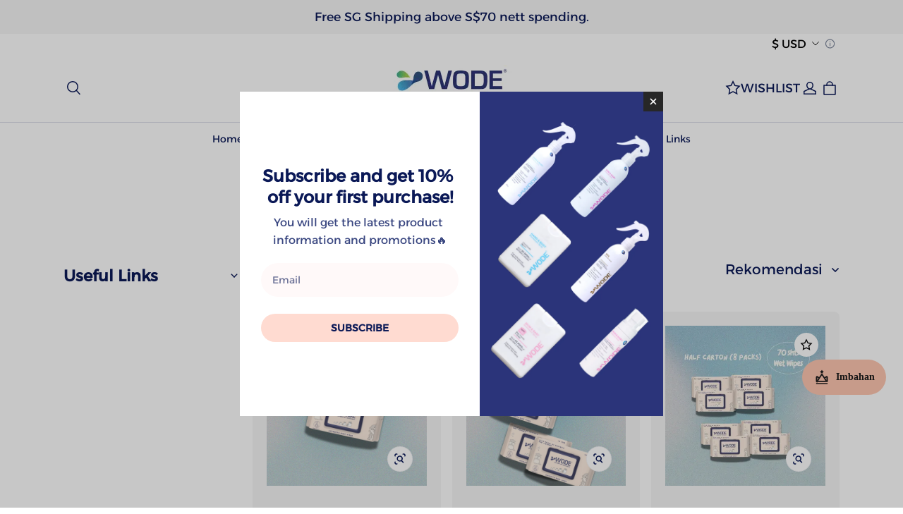

--- FILE ---
content_type: text/html; charset=utf-8
request_url: https://www.wode.com.sg/id/cart?view=ajax
body_size: 2541
content:

<div class="trade_mini_cart">
  <button class="trade-cart-banner--close"><svg
    aria-hidden="true"
    focusable="false"
    role="presentation"
    xmlns="http://www.w3.org/2000/svg"
    width="13"
    height="13"
    viewBox="0 0 13 13"
  >
    <path fill-rule="evenodd" d="M5.306 6.5L0 1.194 1.194 0 6.5 5.306 11.806 0 13 1.194 7.694 6.5 13 11.806 11.806 13 6.5 7.694 1.194 13 0 11.806 5.306 6.5z">
    </path>
  </svg></button>

<div class="slot-cart slot-cart-list-header" data-slot-banner-cart-list-header></div>
<div class="trade-cart-banner">
  <div class="trade-cart-banner-title title6">
    <span class="trade-cart-banner--product-title--icon"><svg
        aria-hidden="true"
        focusable="false"
        role="presentation"
        width="18"
        height="13"
        viewBox="0 0 18 13"
        xmlns="http://www.w3.org/2000/svg"
      >
        <path fill="currentColor" fill-rule="evenodd" d="M6.23 9.1L2.078 5.2 0 7.15 6.23 13 18 1.95 15.923 0z"></path>
      </svg></span>
    कार्ट में डाल दिया गया है
  </div>
  <div class="trade-cart-banner--product">
    <div class="shopline-element-cart-sku-item trade-cart-sku-item">
      <div class="trade-cart-sku-item-image-wrapper"></div>
      <div class="trade-cart-sku-item-info">
        <div class="trade-cart-sku-item-info-title body2"></div>
        <div class="trade-cart-sku-item-info-attrs"></div>
        <div class="trade-cart-sku-item-info-custom"></div>
        <div class="slot-cart slot-cart-item-info" data-slot-banner-cart-item-info></div>
        <div class="trade-cart-sku-item-info-amount body3"></div>
      </div>
    </div>

    <div class="slot-cart slot-cart-item-end" data-slot-banner-cart-item-end></div>
  </div>
</div>
<div class="trade-cart-banner-summations">
  <div class="trade-cart-banner-summations-subtotal">
    <span class="trade-cart-banner-summations-subtotal--label body2">
      सामान का कुल योग
    </span>
    <span class="notranslate body1 text_bold trade-cart-banner-summations-subtotal--price"></span>
  </div>

  <div class="slot-cart slot-cart-calculation-end" data-slot-banner-cart-calculation-end></div>
  <footer class="trade-cart-banner-summations-footer">
    <button class="btn trade-cart-banner-summations-footer-view-cart body3 text_bold" onclick="window.location.href='/id/cart'">
      कार्ट देंखे
      (<span class="trade-cart-banner-summations-footer-cart-total"></span>)</button>
      <div id="additional_button_mini-cart-pay-button" class="pay-button-cart">
        <button type="button" class="pay-button-checkout btn btn-primary">
          Bayar
        </button>
      </div>
  </footer>

  <div class="slot-cart slot-cart-checkout-end slot-cart-checkout-end_top" data-slot-banner-cart-checkout-end></div>
</div>

</div>
<!-- cart/script/mini-cart.js -->
  <!-- assets/vendors/@sl_cart.min.css.hbs -->
<style>.mp-tooltip{box-sizing:border-box;margin:0;padding:0;color:rgba(0,0,0,.8509803922);font-size:14px;font-variant:tabular-nums;line-height:1.5715;list-style:none;font-feature-settings:"tnum";position:fixed;z-index:1070;display:block;width:-webkit-max-content;width:max-content;max-width:320px;visibility:visible;transform:translate(-50%, -100%)}.mp-tooltip--hidden{display:none}.mp-tooltip__inner{padding:6px 12px;color:#fff;text-align:left;text-decoration:none;background-color:#000;border-radius:4px;box-shadow:0 0 4px rgba(0,0,0,.17);max-width:180px;text-align:center;word-break:break-word}.mp-tooltip__arrow{position:absolute;display:block;width:13.07106781px;height:13.07106781px;overflow:hidden;background:0 0;pointer-events:none}.mp-tooltip__arrow-content{position:absolute;top:0;right:0;bottom:0;left:0;display:block;width:5px;height:5px;margin:auto;background-color:rgba(0,0,0,.7490196078);content:"";pointer-events:auto}.mp-tooltip--placement-top,.mp-tooltip--placement-topLeft,.mp-tooltip--placement-topRight{padding-bottom:8px}.mp-tooltip--placement-right,.mp-tooltip--placement-rightTop,.mp-tooltip--placement-rightBottom{padding-left:8px}.mp-tooltip--placement-bottom,.mp-tooltip--placement-bottomLeft,.mp-tooltip--placement-bottomRight{padding-top:8px}.mp-tooltip--placement-left,.mp-tooltip--placement-leftTop,.mp-tooltip--placement-leftBottom{padding-right:8px}.mp-tooltip--placement-top .mp-tooltip__arrow,.mp-tooltip--placement-topLeft .mp-tooltip__arrow,.mp-tooltip--placement-topRight .mp-tooltip__arrow{bottom:-5.07106781px}.mp-tooltip--placement-top .mp-tooltip__arrow-content,.mp-tooltip--placement-topLeft .mp-tooltip__arrow-content,.mp-tooltip--placement-topRight .mp-tooltip__arrow-content{box-shadow:3px 3px 7px rgba(0,0,0,.0705882353);transform:translateY(-6.53553391px) rotate(45deg)}.mp-tooltip--placement-top .mp-tooltip__arrow{left:50%;transform:translateX(-50%)}.mp-tooltip--placement-topLeft .mp-tooltip__arrow{left:13px}.mp-tooltip--placement-topRight .mp-tooltip__arrow{right:13px}.mp-tooltip--placement-right .mp-tooltip__arrow,.mp-tooltip--placement-rightTop .mp-tooltip__arrow,.mp-tooltip--placement-rightBottom .mp-tooltip__arrow{left:-5.07106781px}.mp-tooltip--placement-right .mp-tooltip__arrow-content,.mp-tooltip--placement-rightTop .mp-tooltip__arrow-content,.mp-tooltip--placement-rightBottom .mp-tooltip__arrow-content{box-shadow:-3px 3px 7px rgba(0,0,0,.0705882353);transform:translateX(6.53553391px) rotate(45deg)}.mp-tooltip--placement-right .mp-tooltip__arrow{top:50%;transform:translateY(-50%)}.mp-tooltip--placement-rightTop .mp-tooltip__arrow{top:5px}.mp-tooltip--placement-rightBottom .mp-tooltip__arrow{bottom:5px}.mp-tooltip--placement-left .mp-tooltip__arrow,.mp-tooltip--placement-leftTop .mp-tooltip__arrow,.mp-tooltip--placement-leftBottom .mp-tooltip__arrow{right:-5.07106781px}.mp-tooltip--placement-left .mp-tooltip__arrow-content,.mp-tooltip--placement-leftTop .mp-tooltip__arrow-content,.mp-tooltip--placement-leftBottom .mp-tooltip__arrow-content{box-shadow:3px -3px 7px rgba(0,0,0,.0705882353);transform:translateX(-6.53553391px) rotate(45deg)}.mp-tooltip--placement-left .mp-tooltip__arrow{top:50%;transform:translateY(-50%)}.mp-tooltip--placement-leftTop .mp-tooltip__arrow{top:5px}.mp-tooltip--placement-leftBottom .mp-tooltip__arrow{bottom:5px}.mp-tooltip--placement-bottom .mp-tooltip__arrow,.mp-tooltip--placement-bottomLeft .mp-tooltip__arrow,.mp-tooltip--placement-bottomRight .mp-tooltip__arrow{top:-5.07106781px}.mp-tooltip--placement-bottom .mp-tooltip__arrow-content,.mp-tooltip--placement-bottomLeft .mp-tooltip__arrow-content,.mp-tooltip--placement-bottomRight .mp-tooltip__arrow-content{box-shadow:-3px -3px 7px rgba(0,0,0,.0705882353);transform:translateY(6.53553391px) rotate(45deg)}.mp-tooltip--placement-bottom .mp-tooltip__arrow{left:50%;transform:translateX(-50%)}.mp-tooltip--placement-bottomLeft .mp-tooltip__arrow{left:13px}.mp-tooltip--placement-bottomRight .mp-tooltip__arrow{right:13px}.mp-tooltip-rtl{direction:rtl}.mp-tooltip-rtl .mp-tooltip-inner{text-align:right}</style>
  <script src="https://layout-assets-combo-sg.myshopline.com/combo?md5=00cfb72ecb0ca51ab452222c1007709e" defer="defer" type="text/javascript"></script>

  <script src="https://layout-assets-combo-sg.myshopline.com/combo?md5=d227a6c7340805a6827656e6d4be2dea" defer="defer" type="text/javascript"></script>




--- FILE ---
content_type: text/css; charset=utf-8
request_url: https://front.myshopline.com/cdn/v1/plugin/app-code-block/sale/sales-popup-plugin/2025122302553939/assets/index.1d426400.css
body_size: 599
content:
._scrollContainer_15l2s_1 {
  display: flex;
  justify-content: center;
  align-items: center;
  flex: 1;
}
._scrollContainer_15l2s_1 ._scrollBox_15l2s_7 {
  max-height: 100%;
  width: 100%;
  display: flex;
  align-items: center;
  flex-direction: column;
}
._scrollContainer_15l2s_1 ._scrollBox_15l2s_7 ._scrollBody_15l2s_14 {
  width: 100%;
  display: flex;
  flex-direction: column;
  margin: auto;
  flex: 1;
  overflow-y: auto;
  overflow-x: hidden;
}
._scrollContainer_15l2s_1 ._scrollBox_15l2s_7 ._scrollBody_15l2s_14::-webkit-scrollbar-thumb {
  border-radius: 8px;
  background: #ccc;
}
._scrollContainer_15l2s_1 ._scrollBox_15l2s_7 ._scrollBody_15l2s_14::-webkit-scrollbar {
  width: 3px;
  background: #eaedf1;
}
._scrollContainer_15l2s_1 ._scrollBox_15l2s_7 ._bottomNode_15l2s_31 {
  width: 100%;
}
._container_lgpro_1 {
  display: flex;
  flex-direction: column;
  position: relative;
  box-sizing: border-box;
  width: 600px;
  min-height: 260px;
  overflow: hidden;
  background-color: #fff;
  background-repeat: no-repeat;
  background-position: center center;
  background-size: cover;
  font-size: 16px;
  text-align: center;
  text-decoration: none;
}
._container_lgpro_1:hover {
  text-decoration: none;
}
._container_lgpro_1 ._bg_lgpro_20 {
  position: absolute;
  top: 0;
  left: 0;
  width: 100%;
  height: 100%;
}
._container_lgpro_1 ._closeIcon_lgpro_27 {
  position: absolute;
  z-index: 100;
  top: 0;
  right: 0;
  width: 28px;
  height: 28px;
  background-repeat: no-repeat;
  cursor: pointer;
}
._container_lgpro_1 ._content_lgpro_37 {
  display: flex;
  position: relative;
  z-index: 1;
  box-sizing: border-box;
  flex: 1;
  align-items: center;
  justify-content: center;
  width: 100%;
  padding: 40px;
  overflow: hidden;
  border-radius: 4px;
}
@media screen and (max-width: 750px) {
  ._container_lgpro_1 {
    width: calc(100vw - 48px);
    height: auto;
    margin-top: 0;
    border-radius: 0;
  }
  ._container_lgpro_1 ._content_lgpro_37 {
    padding: 30px 20px;
  }
}
._title_1h402_1 {
  font-family: var(--plugin_popup_type_title_font_family) !important;
}._title_1h402_1 {
  color: #000;
  word-break: break-word;
  white-space: pre-wrap;
}
._title_1h402_1._divider_1h402_7 {
  position: relative;
  padding-right: 48px;
  padding-left: 48px;
}
._title_1h402_1._divider_1h402_7::before,
._title_1h402_1._divider_1h402_7::after {
  content: '';
  position: absolute;
  top: 50%;
  width: 40px;
  height: 7px;
  transform: translateY(-50%);
  background-color: transparent;
  background-color: var(--dividerColor, transparent);
}
._title_1h402_1._divider_1h402_7::before {
  left: 0;
}
._title_1h402_1._divider_1h402_7::after {
  right: 0;
}
@media screen and (max-width: 750px) {
  ._title_1h402_1._divider_1h402_7 {
    padding-right: 28px;
    padding-left: 28px;
  }
  ._title_1h402_1._divider_1h402_7::before,
  ._title_1h402_1._divider_1h402_7::after {
    width: 20px;
    height: 4px;
  }
}


--- FILE ---
content_type: application/javascript
request_url: https://cdn.myshopline.com/t/layout/plugin/2025122303003131/member-system/default-chunk-15f3c620.js
body_size: 7848
content:
const e={"common.btn.applied":"Telah menggunakan","common.btn.applyCode":"Gunakan kode kupon","common.btn.goBack":"Kembali","common.btn.history":"Catatan","common.btn.redeem":"Tukar","common.btn.signIn":"Login","common.btn.startEarning":"Dapat","common.btn.view":"Lihat","common.btn.viewAll":"Lihat semua","common.cart.error.max":"Jumlah barang di troli telah mencapai batas atas","common.confirm":"Tentukan","common.entryText":"Imbahan","common.gift.error.available":"Produk ini tidak berlaku lagi","common.gift.error.available1":"Hadiah tidak berlaku lagi","common.gift.error.available2":"Varian ini tidak berlaku lagi, silakan pilih lagi","common.gift.error.available3":"Poin tidak mencukupi","common.gift.error.available3.custom":"{{PointsName}} tidak cukup, tidak dapat ditebus","common.gift.error.available4":"Pedagang telah menghapus produk ini","common.gift.error.soldOut":"Jual habis","common.less":"Simpan","common.more":"Perluas","common.nodata":"Belum ada data","common.product.review":"Evaluasi produk","common.rewards":"{{count}} Hadiah akunmulasi","common.text.already":"Sudah ada akun?","common.text.failed":"Gagal memuat, silakan oba lagi","common.text.noPointEarn":"Tidak ada metode mendapatkan poin","common.text.noPointEarnDesc":"Penjual belum menyiapkan metode apa pun mendapatkan poin","common.text.noPointHistory":"Tidak ada catatan pertukaran","common.text.noPointHistoryDesc":"Anda belum menukarkan poin apa pun","common.text.noPointHistoryDesc.custom":"Anda belum menukarkan {{PointsName}} apa pun","common.text.noPointRedeem":"Tidak ada cara digunakan","common.text.noPointRedeemDesc":"Penjual belum menyiapkan cara apa pun menggunakan poin","common.your.point":"Poin Anda","common.your.point1":"{{PointsName}} Anda","component.level":"Anggota berbayar","component.level.title":"Hak Anda","credit.copy.tips":"Menyalin nomor kartu keanggotaan","credit.history":"Catatan konsumsi","credit.history.consume.tips":"Anda belum menggunakan kartu hadiah ini","credit.history.default":"Saldo kredit toko Anda telah diperbarui","credit.history.empty":"Tidak ada catatan konsumsi","credit.history.empty.tips":"Anda belum menghabiskan emas belanja di toko kami","credit.history.empty.title":"Belum ada catatan","credit.history.title":"Catatan emas belanja","credit.order":"Pesanan{{orderAmount}} Pesanan telah dibayar","credit.order.amount.history":"Jumlah total uang konsumsi telah mencapai {{orderAmount}}","credit.order.amount.history.earnWayType1":"Riwarat total konsumsi penuhi {{orderAmount}}","credit.order.created":"Penerbitan kartu anggota","credit.order.expired":"Telah kedaluwarsa","credit.order.num":"Jumlah pesanan telah mencapai {{orderNum}}","credit.order.reason.compensation":"Kompensasi","credit.order.reason.other":"Lain","credit.order.reason.reward":"Hadiah","credit.order.reason.transfer":"Transfer","credit.order.refund":"Pengembalian dana melalui emas belanja","credit.order.refund.action.default":"Penyesuaian POS","credit.order.refund.business":"Pengembalian dana","credit.order.refund.posAdd":"POS Tambahan kembali pengembalian barang","credit.order.refund.posConpensate":"Kompensasi POS","credit.order.refund.posReduce":"Pengurangan pengembalian POS","credit.registered":"Terdaftar","customer.coupon_benefit.nothreshold_discount":"{{offPercent}}% diskon dibuka!","customer.coupon_benefit.nothreshold_freeshopping":"Pengiriman gratis","customer.coupon_benefit.nothreshold_price":"{{benefitAmount}} diskon dibuka!","customer.coupon_benefit.number_discount":"Memenuhi {{minThreshold}} buah,dukurangi {{offPercent}}%","customer.coupon_benefit.number_freeshopping":"Penuh {{minThreshold}} item pengiriman gratis","customer.coupon_benefit.number_price":"Memenuhi {{minThreshold}} buah,dukurangi {{offPercent}}","customer.coupon_benefit.price_discount":"Memenuhi{{minThreshold}} dikurangi {{offPercent}}%","customer.coupon_benefit.price_freeshopping":"Penuh {{minThreshold}} pengiriman gratis","customer.coupon_benefit.price_price":"Memenuhi{{minThreshold}} dikurangi {{offPercent}}","exchangeBenefit.applied.message":"Berhasil ditukarkan!","exchangeBenefit.button.confirm":"Konfirmasi","exchangeBenefit.button.detail":"Lebih banyak","exchangeBenefit.button.hide":"Sembunyikan","exchangeBenefit.button.redeem":"Tukar","exchangeBenefit.button.revoke":"Batalkan","exchangeBenefit.button.revoke.and.return":"Batalkan dan kembalikan poin","exchangeBenefit.card.subtitle":"Pilih kupon dan kurangi total Anda secara instan","exchangeBenefit.card.title":"Gunakan {{score}} {{pointsName}} Anda untuk menukarkan kupon diskon secara instan","exchangeBenefit.coupon.code":"Kode","exchangeBenefit.error.notAllow":"Pengembalian dana tidak diizinkan.","exchangeBenefit.error.operationLimit":"Terlalu banyak percobaan. Coba lagi nanti.","exchangeBenefit.error.pointsNotEnough":"Tidak cukup {{pointsName}}, kumpulkan lebih banyak untuk menukarkan","exchangeBenefit.error.rewardNotExist":"Hadiah tidak ditemukan","exchangeBenefit.error.unkonwExchangeError":"Tidak dapat menukarkan kode diskon ini saat ini. Periksa kode dan coba lagi.","exchangeBenefit.error.unkonwReturnError":"Pengembalian dana untuk kupon gagal.","exchangeBenefit.popup.title":"Gunakan {{pointsName}} Anda","exchangeBenefit.redeemed.message":"{{discountName}} berhasil ditebus!","exchangeBenefit.revoke.confirm.message":"Jika Anda membatalkan, {{pointsName}} akan dikembalikan dan kode ini tidak dapat digunakan lagi.","exchangeBenefit.select.placeholder":"Pilih kupon","gift.added":"Telah menambahkan","gift.exchange":"Tambahkan ke troli&gunakan kupon","gift.invalid":"Telah dihapus","gift.point":"{{num}} poin","gift.redeem":"Tukarkan sekarang","gift.success":"Berhasil tukarkan hadiah","gift.tips":"Kode kupon di troli Anda akan diganti","giftCard.current":"Saldo saat ini","giftCard.empty":"Anda belum memiliki kartu hadiah","giftCard.empty.btn":"BELI SEGERA","giftCard.expired.tips":"Kartu hadiah Anda telah kedaluwarsa, silakan beli kembali","giftCard.expires":"Berlaku sampai tanggal {{date}}","giftCard.history.disabled":"Telah dilarangkan","giftCard.history.order":"Nomor pesanan {{orderNum}}","giftCard.history.purchased":"Telah membeli","giftCard.history.received":"Menerima kartu hadiah","giftCard.num":"Ada{{num}} kartu hadiah","giftCard.tips":"Dapat mengisi nomor kartu hadiah saat pembayaran untuk mengimbangi jumlahnya","giftCard.title":"Kartu hadiah","giveGift.addToCart":"Dari","giveGift.give.btn":"Kirim sebagai hadiah","giveGift.give.error1":"Silakan masukkan konten","giveGift.give.error2":"Ini bukan email yang berlaku","giveGift.give.msg":"Informasi","giveGift.give.name":"Nama","giveGift.give.success":"Kartu hadiah telah ditambahkan ke troli","giveGift.label.email":"Email","giveGift.label.firstName":"Nama","giveGift.label.from":"Tambahkan ke troli","giveGift.label.greeting":"Salam","giveGift.label.lastName":"Nama keluarga","giveGift.label.to":"Sampai","giveGift.tips":"Kami akan langsung mengirim link kepada penerima melalui email untuk membuka kartu ucapan Anda dan menukarkan hadiah Anda.","giveGift.title":"Biarkan kami mengirimkan kartu hadiah Anda!","home.credit.copy.tips":"Nomor kartu telah disalin","home.credit.num":"{{count}}emas belanja","home.credit.tips":"Untuk menggunakan kredit toko Anda, salin kode ini dan terapkan saat checkout","home.credit.title":"Emas belanja","home.login.privacyPolicy":'<span style="text-decoration:underline;"> Kebijakan Privasi </span> dan <span style="text-decoration:underline;"> Ketentuan Layanan </span>',"home.point.earn":"Cara mendapatkan poin","home.point.redeem":"Cara menggunakan poin","home.point.subTitle":"Dapatkan poin dan tukar imbahan","home.point.subTitle.custom":"Dapatkan {{PointsName}} untuk tukarkan hadiah Anda!","home.point.title":"{{pointCount}} Poin","home.referral.benefit.rewardType2":"{{percent}}% Kode diskon","home.referral.benefit.rewardType3":"Pengurangan instan {{amount}} Kode diskon","home.referral.benefit.rewardType4":"Pengiriman gratis","home.referral.benefit.rewardType6":"{{pointCount}} Poin","home.referral.code.copyText":"Kode rujukan berhasil disalin","home.referral.copyText":"Salin tautan undangan","home.referral.copyTitle":"Tautan rujukan Anda","home.referral.description":"Undang teman Anda dan kasih mereka hadiah, dan Anda juga bisa mendapatkan dan menukarkan hadiah Anda","home.referral.description1":"Bagikan link ini, teman Anda bisa dapat hadiah yang lebih banyak","home.referral.detail.description.v2":"Ketika teman Anda mendaftar, berlangganan, atau melakukan pemesanan, kalian berdua mendapatkan imbalan","home.referral.detail.refer":"Ajak teman","home.referral.detail.refer.order":"Teman Anda telah melakukan pemesanan","home.referral.detail.refer.order.withMinPrice":"Temanmu menghabiskan lebih dari {{minPrice}}","home.referral.detail.refer.register":"Teman Anda telah mendaftar","home.referral.detail.refer.subscribe":"Teman Anda telah berlangganan","home.referral.detail.title.v2":"Ajak teman, dapatkan imbalan bersama","home.referral.modal.desc.order":"Dapatkan imbalan saat teman Anda memesan","home.referral.modal.desc.refer":"Ajak teman, dapatkan imbalan bersama","home.referral.modal.desc.register":"Dapatkan imbalan saat teman Anda mendaftar","home.referral.modal.desc.subscribe":"Dapatkan imbalan saat teman Anda berlangganan","home.referral.modal.viewProduct":"Detail produk","home.referral.point":"{{pointCount}} Poin","home.referral.subTitle":"Rekomendasikan ke teman untuk mendapatkan imbahan","home.referral.theyGet":"Orang yang lain bisa mendapatkan","home.referral.title":"Undang","home.referral.title.v2":"Ajak teman","home.referral.youGet":"Anda bisa mendapatkan","home.referral.youGet.desc":"Dapatkan hingga {{value}} imbalan untuk setiap teman yang Anda ajak","home.reward.description":"Ikut segera dan membuka imbahan khusus","home.reward.h1":"Rencana imbahan","home.reward.itemDescription":"{{pointCount}} Poin","home.reward.subTitle":"Imbahan kumulatif{{rewardTotalNum}}","home.reward.title":"Imbahan","home.vip.distance":"Konsumsi {{money}} , tingkatkan ke {{level}}","home.vip.hold.distance":"Menghabiskan {{money}} di {{level}}","home.vip.member":"Anggota","home.vip.notMember":"Non-anggota","home.vip.spent":"Anda telah mengkonsumsi","home.vip.status":"Status keanggotaan Anda","home.vip.subTitle":"Sampai tingkat lebih tinggi untuk mendapatkan imbahan lebih banyak","home.vip.title":"Tingkat","home.vip.upcoming":"Tingkat yang berikut:","home.welcome":"Selamat datang","level.benefit.available":"Anda tidak termasuk dalam tingkat saat ini","level.benefit.length":"{{num}} hak","level.benefit.tips":"Anggota menikmati {{num}}hak istimewa","level.expire.time":"Berakhir pada {{time}}","level.notLogin.title":"Masuk untuk menikmati keuntungan","level.paidmember.buy.skuMmodal.title":"Pilih produk","level.reward.benefits":"{{num}}manfaat tidak terkunci","level.reward.birthday":"Isi tanggal lahir","level.reward.birthday.description":"Bulan lahir tersedia, masukkan tanggal lahir untuk menerima manfaat","level.reward.freeShipping":"Pengiriman gratis","level.reward.higherLevel":"Saat ini di atas tingkat ini","level.reward.nexLevelBenefits":"Manfaat tingkat selanjutnya","level.reward.percentDiscount":"{{benefitValue}} %% diskon","level.reward.point":"Dapat {{score}} {{pointName}}","level.reward.privilege":"Hadiah kustom tingkat tinggi","level.reward.reduceAmount":"diskon {{benefitValue}}","member.addToCart.fail.title":"Gagal menambahkan ke keranjang","member.apply.code.invalid":"Kode diskon telah kedaluwarsa, silakan coba lagi","member.apply.code.overMaxNum":"Kode diskon troli melebihi batas atas, silakan hapus dan tambahkan lagi","member.benefit.available.icon.infinite":"Kali tidak terbatas","member.benefit.available.icon.times":"{{count}} kali yang tersedia","member.benefit.available.infinite":"Semua kode diskon tanpa batas, telah digunakan {{used}} kali","member.benefit.available.times":"Kode diskon semua tersedia {{available}} kali, telah digunakan {{used}} kali","member.benefit.expiredDay":"Berlaku hingga {{expiredTime}}","member.benefit.label.count":"Batasan Penggunaan","member.benefit.label.earnRule":"Aturan penghasilan","member.benefit.label.expiration":"Tanggal kadaluarsa","member.benefit.label.scope":"Batasan Penggunaan","member.benefit.status.expired":"Telah kedaluwarsa","member.benefit.status.used":"Telah digunakan","member.benefit.value.allowedDeductInAutoDiscount":"Dapat ditumpuk dengan Diskon Otomatis","member.benefit.value.allowedDeductInDiscount":"Dapat ditumpuk dengan Kode Diskon","member.benefit.value.count":"Penggunaan setelah mengklaim: {{count}}","member.benefit.value.infinite":"Penggunaan setelah mengklaim: Tidak terbatas","member.benefit.value.notAllowedDeductInAutoDiscount":"Tidak Dapat Ditumpuk dengan Diskon Otomatis","member.benefit.value.notAllowedDeductInDiscount":"Tidak Dapat Ditumpuk dengan Kode Diskon","member.benefit.value.permanent":"Permanen","member.branding.becomeMember":"Poin dapat digunakan untuk menukarkan diskon. Jadilah anggota untuk mendapatkan lebih banyak poin!","member.branding.benefit.current":"Hai {customerName}, nikmati diskon hanya untuk Anda sebagai anggota!","member.branding.benefit.join":"Jadilah anggota untuk menikmati lebih banyak diskon hanya untuk anggota!","member.branding.deduct":"Jadilah anggota untuk mendapatkan lebih banyak diskon yang dapat ditukarkan dengan poin!","member.branding.link.signIn":"Login","member.branding.login":"Jadilah anggota untuk mendapatkan poin dengan menukarkan lebih banyak diskon!","member.branding.order":"Jadilah anggota agar tidak ketinggalan diskon apa pun yang dapat ditukarkan dengan poin!","member.branding.placeOrder":"Poin dapat digunakan untuk menukarkan diskon. Pesan sekarang untuk mendapatkan lebih banyak poin dan diskon lebih banyak!","member.branding.point.amount":"Jumlah uang yang dapat dikurangkan","member.branding.point.number":"Jumlah poin yang dapat dikeluarkan","member.branding.register":"Jadilah anggota untuk mendapatkan poin dengan menukarkan lebih banyak diskon!","member.code.name":"Lihat ID anggota","member.code.saveImage":"Simpan gambar","member.code.saveSuccess":"Berhasil disimpan","member.code.title":"Anggota","member.common.close":"Tutup","member.common.coupon.apply":"Menerapkan","member.common.coupon.copied":"Kode disalin","member.common.coupon.copy":"Menyalin","member.common.currentLevel":"Saat ini","member.common.join":"Bergabung","member.common.level":"Anggota","member.common.or":"Atau","member.mixLevel.benifitDetail":"Rincian manfaat","member.mixLevel.buyBenefits":"Beli manfaat","member.mixLevel.conditionType0":"Belanja lebih dari {{amount}} sekali, bayar {{pay}} untuk menikmati manfaat eksklusif","member.mixLevel.conditionType1":"Belanja lebih dari {{amount}} total, bayar {{pay}} untuk menikmati manfaat eksklusif","member.mixLevel.conditionType2":"Belanja lebih dari {{amount}} sejak peningkatan terakhir, bayar {{pay}} untuk menikmati manfaat eksklusif","member.mixLevel.conditionType3":"Belanja lebih dari {{amount}} dalam {{month}}, bayar {{pay}} untuk menikmati manfaat eksklusif","member.mixLevel.enjoyAllRights":"Nikmati semua manfaat","member.mixLevel.enjoyPartRights":"Nikmati sebagian manfaat","member.mixLevel.exclusiveBenifits":"Manfaat eksklusif","member.mixLevel.notSupport":"Tidak dapat meningkatkan ke level ini","member.mixLevel.paidBenefitFlag":"Tersedia untuk anggota berbayar saja","member.mixLevel.useBenefit":"Gunakan manfaat","member.mixLevel.viewAllBenefit":"Lihat lebih banyak","member.paid.benefit-more":"Lanjut","member.paid.buy-btn":"{{price}} Bergabung dengan keanggotaan","member.paid.effective":"Efektif pada {{time}}","member.paid.expire":"Akan kedaluwarsa pada {{time}}","member.paid.expire.day":"Akan kedaluwarsa dalam {{day}} hari","member.paid.month":"{{time}} bulan","member.paid.renew":"Memperbarui","member.paid.title":"Anggota manfaat eksklusif","member.paid.widget.benefit":"<span>{{num}}</span> hak tersedia pada pesanan di masa mendatang","member.paid.widget.title":"Gabung ke {{levelName}} {{price}}/{{effectiveTime}}","member.paid.year":"{{time}} tahun","member.paidMemberInfo.product.price.period":"bulan","member.pay.buyNow":"Pergi untuk membayar","member.pay.methods":"Pilih metode pembayaran","member.point.available.infinite":"Valid secara permanen","member.point.available.times":"{{times}} hari berlaku","member.referral.title":"Ajak teman, dapatkan imbalan bersama","member.subscription.auto":"Perpanjangan otomatis","member.subscription.auto.desc":"Otomatis untuk perpanjangan sebelum kedaluwarsa, Anda dapat batalkan pembaruan otomatis di Pusat Pribadi - lihat kontrak berlangganan","member.subscription.normal":"Berlangganan umum","member.subscription.normal.desc":"Hanya berlangganan sekali keanggotaan berbayar, perpanjang sebelum kedaluwarsa","nudge.create.btnText":"Pendaftaran","nudge.create.description":"Pendaftaran atau Login","nudge.create.extra.description":"Sudah menjadi anggota?","nudge.create.extra.linkText":"Login","nudge.create.title":"Buka hak eksklusif","nudge.pointRedeem.btnText":"Tukarkan hadiah","nudge.pointRedeem.description":"Anda ada {pointsBalance} poin yang dapat digunakan","nudge.pointRedeem.title":"Hari ini konsumsi {pointName} poin Anda","nudge.referral.btnText":"Meninjau opsi berbagi","nudge.referral.description":"Dapat {rewardName}","nudge.referral.description.v2":"Ajak teman, dapatkan imbalan bersama","nudge.referral.description2":"Dapatkan kupon pengiriman gratis","nudge.referral.title":"Undang teman Anda!","nudge.reward.applied":"Aplikasi","nudge.reward.apply":"Perajukan","nudge.reward.apply.success":"Kode kupon telah berhasil diterapkan","nudge.reward.benefit.off":"diskon {{benefitValue}}","nudge.reward.btnText":"Lihat hadiah","nudge.reward.cart.available":"Kupon dapat digunakan untuk item berikut di troli","nudge.reward.cart.availableItems":"Item yang tersedia di trolia:","nudge.reward.cart.below.unavailable":"Hadiah berikut tidak tersedia di troli","nudge.reward.cart.unavailable":"Produk ini tidak tersedia di troli","nudge.reward.condition.amount":"Beli {{amount}}","nudge.reward.condition.number":"Beli {{number}} produk","nudge.reward.description":"Tambahkan hadiah ke troli Anda","nudge.reward.expireTime.countdown":"Pada {{time}} akan kedaluwarsa","nudge.reward.expireTime.days":"{{days}} kedaluwarsa dalam beberapa hari","nudge.reward.expireTime.hours":"Setelah {{hours}} jam akan kedaluwarsa","nudge.reward.expireTime.until":"Sampai: {{time}}","nudge.reward.freeProduct":"Produk gratis","nudge.reward.more":"Lanjut","nudge.reward.scope.all":"Semua item yang tersedia","nudge.reward.scope.category":"Dapat digunakan untuk {{category}}","nudge.reward.scope.categorys":"Berlaku untuk kategori {{number}}","nudge.reward.scope.product":"{{productName}} yang dapat digunakan","nudge.reward.scope.products":"Berlaku untuk produk {{number}}","nudge.reward.scope.specificProduct":"Tersedia untuk produk tertentu","nudge.reward.title":"Anda memiliki satu hadiah yang tersedia","nudge.reward.title2":"Anda mempunyai hadiah yang dapat digunakan","nudge.reward.type.freeShipping":"Pengiriman gratis","nudge.reward.type.off":"{{discount}} % diskon","paidMember.product.price.period":"{{price}} / bulan","point.channel.online":"Toko online","point.channel.pos":"POS","point.detail.title":"Poin","point.earn.btn.earnType200":"Pergi","point.earn.btn.earnType201":"Langganan","point.earn.btn.earnType2011":"","point.earn.btn.earnType202":"Memasuki","point.earn.btn.earnType203":"Memasuki","point.earn.btn.earnType204":"Membagikan","point.earn.btn.earnType205":"Mengikuti","point.earn.btn.earnType206":"Mengikuti","point.earn.btn.earnType209":"Mendaftar","point.earn.btn.earnType211":"Pergi","point.earn.button.earned":"DAPATKAN","point.earn.levelPointBenefit.detail.title":"Dapatkan hingga {{num}} {{pointName}}","point.earn.levelPointBenefit.earchLevel.paidOnlyTitle":"Dapatkan {{num}} {{pointName}} saat meningkatkan ke {{levelName}} (hanya peningkatan berbayar)","point.earn.levelPointBenefit.earchLevel.title":"Dapatkan {{num}} {{pointName}} saat meningkatkan ke {{levelName}}","point.earn.levelPointBenefit.modal.title":"Dapatkan {{pointName}} untuk peningkatan keanggotaan","point.earn.levelPointBenefit.title":"Dapatkan {{pointName}} saat peningkatan","point.earn.title":"Dapatkan Poin","point.message.channel.onlypos":"Cara ini hanya tersedia untuk POS","point.redeem.button":"menukarkan","point.redeem.error.notEnoughPoints":"Poin tidak mencukupi, harap dapatkan lebih banyak.","point.redeem.hide":"Bersembunyi","point.redeem.showAll":"Lihat semua","point.redeem.tips":"{{num}} poin ditukarkan","point.redeem.title":"Tukarkan Poin","point.view.all":"Lihat semua","pointEarn.channel.online":"Saluran Toko Online:","pointEarn.channel.pos":"Saluran POS:","pointEarn.got.it":"Saya tahu","pointEarn.item.btn.earnType201":"Email untuk memesan","pointEarn.item.btn.earnType202":"Baru tambah","pointEarn.item.btn.earnType203":"Edit","pointEarn.item.btn.earnType204":"Bagikan","pointEarn.item.btn.earnType205":"Ikuti","pointEarn.item.btn.earnType206":"Ikuti","pointEarn.item.btn.earnType207":"Daftar","pointEarn.item.btn.earnType208":"Login","pointEarn.item.btn.earnType209":"Cek-in","pointEarn.item.btn.earnType210":"Edit","pointEarn.item.desc.earnType.custom":"{{pointCount}} {{PointsName}} harian","pointEarn.item.desc.earnType.custom1":"Untuk setiap {{amount}} yang dikonsumsi, dapatkan {{pointCount}} {{PointsName}}","pointEarn.item.desc.earnType200":"Setiap pembelian konsums {{amount}} dapatkan {{pointCount}} poin","pointEarn.item.desc.earnType201":"{{pointCount}} Poin","pointEarn.item.desc.earnType202":"{{pointCount}} Poin","pointEarn.item.desc.earnType203":"{{pointCount}} Poin","pointEarn.item.desc.earnType204":"{{pointCount}} Poin","pointEarn.item.desc.earnType205":"{{pointCount}} Poin","pointEarn.item.desc.earnType206":"{{pointCount}} Poin","pointEarn.item.desc.earnType207":"{{pointCount}} Poin","pointEarn.item.desc.earnType208":"Ada {{pointCount}}poin per hari","pointEarn.item.desc.earnType209":"Ada {{pointCount}}poin per hari","pointEarn.item.desc.earnType210":"{{pointCount}} Poin","pointEarn.item.label.earnType200":"Berhasil memesan","pointEarn.item.label.earnType201":"Memesan melalui email","pointEarn.item.label.earnType202":"Isi nomor telepon","pointEarn.item.label.earnType203":"Memperlengkapi informasi ulang tahun","pointEarn.item.label.earnType204":"Bagikan ke Facebook","pointEarn.item.label.earnType205":"Ikuti Facebook","pointEarn.item.label.earnType206":"Ikuti Instagram","pointEarn.item.label.earnType207":"Mendaftar akun","pointEarn.item.label.earnType208":"Login akun","pointEarn.item.label.earnType209":"Cek-in harian","pointEarn.item.label.earnType210":"Hadiah tanggal lahir","pointEarn.item.label.earnType211":"Evaluasi produk","pointEarn.item.label.product.review.custom":"Akan dapat {{pointNum}} {{pointName}} setelah evaluasi dipublikasikan","pointEarn.item.label.product.review.custom.level":"{{levelName}}Akan dapat {{pointNum}} {{pointName}} setelah evaluasi dipublikasikan","pointEarn.item.label.product.review.default":"Ada {{pointNum}} poin yang dapat diperoleh setelah evaluasi dipublikasikan","pointEarn.item.label.product.review.default.level":"{{levelName}}Ada {{pointNum}} poin yang dapat diperoleh setelah evaluasi dipublikasikan","pointEarn.item.label.product.review.excellent.custom":"Akan dapat {{pointNum}} {{pointName}} setelah evaluasi dipublikasikan, {{excellentPoint}} {{pointName}} dapat diperoleh setelah evaluasi dipilih sebagai evaluasi yang berkualitas","pointEarn.item.label.product.review.excellent.custom.level":"{{levelName}}Akan dapat {{pointNum}} {{pointName}} setelah evaluasi dipublikasikan, {{excellentPoint}} {{pointName}} dapat diperoleh setelah evaluasi dipilih sebagai evaluasi yang berkualitas","pointEarn.item.label.product.review.excellent.default":"Setelah evaluasi diterbitkan, ada{{pointNum}} poin yang dapat diperoleh, ada {{excellentPoint}} poin tambahan dapat diperoleh setelah evaluasi dipilih sebagai evaluasi kualitas","pointEarn.item.label.product.review.excellent.default.level":"{{levelName}}Setelah evaluasi diterbitkan, ada{{pointNum}} poin yang dapat diperoleh, ada {{excellentPoint}} poin tambahan dapat diperoleh setelah evaluasi dipilih sebagai evaluasi kualitas","pointEarn.item.share.linkCopy":"Link yang berbagi telah disalin","pointEarn.item.sub.earnPoint":"{{levelName}} memperoleh {{pointNum}}poin","pointEarn.item.sub.earnPoint.custom":"{{levelName}} memperoleh {{pointNum}} {{pointName}}","pointEarn.item.sub.earnPoint.per":"{{levelName}} memperoleh {{pointNum}} poin per hari","pointEarn.item.sub.earnPoint.per.custom":"{{levelName}} bisa memperoleh {{pointNum}} {{pointName}} per hari","pointEarn.item.sub.scope":"{{levelName}} {{pointNum}} poin, per konsumsi {{paymentAmount}}","pointEarn.item.sub.scope.custom":"{{levelName}} {{pointNum}} {{pointName}} per konsumsi {{paymentAmount}}","pointEarn.item.sub.scope.custom2":"{{levelName}} mendapat {{pointNum}} {{pointName}} untuk setiap konsumsi {{paymentAmount}}","pointEarn.item.subDesc.earnType200":"Jumlah emas belanja melebihi {{amount}}","pointEarn.preview.cart.desc":"Untuk setiap {{amount}}yang dikonsumsi, dapatkan {{pointNum}}{{pointName}}","pointEarn.preview.cart.title.payment":"Setelah pembayaran Anda bisa mendapatkan {{pointName}}","pointEarn.preview.cart.title.placing":"Setelah melakukan pemesanan Anda bisa mendapatkan {{pointName}}","pointEarn.preview.cart.title.shipment":"Setelah pengiriman Anda bisa mendapatkan {{pointName}}","pointEarn.preview.login.title":"Masuk dan dapatkan","pointEarn.preview.register.title":"Daftar dan dapatkan","pointEarn.subTitle":"Cara mendapatkan poin","pointEarn.title":"{{pointCount}} Poin","pointEarn.toast.checkIn":"Cek-in berhasi","pointHistory.desc":"{{pointCount}} Poin","pointHistory.excellent.review":"Evaluasi kualitas","pointHistory.gift":"Tukarkan hadiah","pointHistory.label":"Catatan poin","pointHistory.label.custom":"Catatan sejarah {{PointsName}}","pointHistory.review.published":"Publikasi evaluasi publik","pointHistory.sceneMap.sceneType.custom":"{{PointsName}} telah kedaluwarsa","pointHistory.sceneMap.sceneType1":"Distribusi Penjual","pointHistory.sceneMap.sceneType10":"Memperlengkapi nomor telepon","pointHistory.sceneMap.sceneType101":"Pengurangan Penjual","pointHistory.sceneMap.sceneType102":"Deduksi untuk belanja","pointHistory.sceneMap.sceneType103":"Tukar kode kupon","pointHistory.sceneMap.sceneType104":"Tukar kode kupon","pointHistory.sceneMap.sceneType105":"Tukar ongkos kirim gratis","pointHistory.sceneMap.sceneType107":"Inputkan pedagang","pointHistory.sceneMap.sceneType108":"Pengurangan POS","pointHistory.sceneMap.sceneType109":"Keanggotaan berbayar dibatalkan","pointHistory.sceneMap.sceneType11":"Memperlengkapi informasi ulang tahun","pointHistory.sceneMap.sceneType12":"Bagikan Facebook","pointHistory.sceneMap.sceneType13":"Memperhatikan Facebook","pointHistory.sceneMap.sceneType14":"Memperhatikan Instagram","pointHistory.sceneMap.sceneType15":"Rekomendasi undangan","pointHistory.sceneMap.sceneType16":"Inputkan pedagang","pointHistory.sceneMap.sceneType17":"Cek-in harian","pointHistory.sceneMap.sceneType2":"Mendaftar akun","pointHistory.sceneMap.sceneType201":"Poin telah kedaluwarsa","pointHistory.sceneMap.sceneType21":"Penerbitan POS","pointHistory.sceneMap.sceneType3":"Login akun","pointHistory.sceneMap.sceneType301":"Poin belanja diduduki","pointHistory.sceneMap.sceneType4":"Hadiah tanggal lahir","pointHistory.sceneMap.sceneType501":"Deduksi untuk belanja","pointHistory.sceneMap.sceneType501New":"{{amount}} Pesanan yang telah dibayar","pointHistory.sceneMap.sceneType6":"Distribusi belanja","pointHistory.sceneMap.sceneType601":"Deduksi pengembalian","pointHistory.sceneMap.sceneType603":"Kupon diskon pengembalian","pointHistory.sceneMap.sceneType6New":"{{amount}} Pesanan yang telah dibayar","pointHistory.sceneMap.sceneType701":"Pengembalian Produk","pointHistory.sceneMap.sceneType8":"{{levelName}} Perubahan","pointHistory.sceneMap.sceneType9":"Notifikasi pesan","pointHistory.sceneMap.sceneType998":"Pembaruan Pesanan","pointHistory.title":"{{pointCount}} Poin","pointRedeem.item.desc.reward1":"{{pointCount}} poin = {{amount}}","pointRedeem.item.desc.reward2":"{{pointCount}} Poin","pointRedeem.item.desc.reward3":"{{pointCount}} Poin","pointRedeem.item.desc.reward4":"{{pointCount}} Poin","pointRedeem.item.desc.reward5":"Mulai {{pointCount}} poin","pointRedeem.item.desc.reward5.custom":"{{pointCount}} {{PointsName}} dari tanggal","pointRedeem.item.label.reward1":"Diskon pesanan","pointRedeem.item.label.reward1.v2":"Diskon pesanan: {{rewardLabel}}","pointRedeem.item.label.reward2":"{{percent}}% Kode diskon","pointRedeem.item.label.reward3":"Pengurangan instan {{amount}} Kode diskon","pointRedeem.item.label.reward4":"Pengiriman gratis","pointRedeem.item.label.reward5":"Hadiah gratis","pointRedeem.item.subDesc.discountCondition2":"Jumlah emas belanja melebihi {{amount}}","pointRedeem.item.subDesc.discountCondition3":"Jumlah barang dibeli lebih dari{{num}}buah","pointRedeem.item.subDesc.orderDiscountBenefitCondition":"{{usePointCondition}} dan {{benefitCondition}}","pointRedeem.item.subDesc.usePointThresholdConditon":"Kumulatif mencapai {{num}} {{PointsName}}","pointRedeem.subTitle":"Cara menggunakan poin","pointRedeem.title":"{{pointCount}} Poin","referral.code":"Kode referral Anda","referral.reward.condition.minPrice":"Dapatkan hadiah saat temanmu berbelanja lebih dari {{minPrice}}","referral.sign.referralCode.placeholder":"Kode Referensi","referral.sign.referralCode.title":"Kode Referensi (Opsional)","referral.sign.tips":"Selesaikan pendaftaran untuk mendapatkan {{preferentialContent}}","referral.sign.title":"{{inviterName}} mengundang Anda ikuti {{storeName}}","referrals.share.email":"Bagikan ke Email","referrals.share.fb":"Bagikan ke Facebook","referrals.share.twitter":"Bagikan ke X\uFF08Twitter\uFF09","reward.benefits":"Dari hak keanggotaan","reward.benefits.threshold.amount":"Jumlah emas belanja melebihi {{amount}}","reward.benefits.threshold.num":"Jumlah barang dibeli lebih dari{{num}}buah","reward.points":"Dari penukaran poin","reward.points.custom":"Dari pertukaran {{pointName}}","reward.referrals":"Dari testimonial","reward.useDiscount.error.unkonwError":"Tidak dapat menerapkan kode diskon. Silakan salin dan terapkan sendiri.","rewardInfo.apply.code.fail":"Gagal digunakan","rewardInfo.copyText":"Kode diskon telah disalin","rewardInfo.desc":"Gunakan kode diskon ini untuk pesanan Anda lain kali","rewardList.benefit.rewardType2":"{{percent}}% Kode diskon","rewardList.benefit.rewardType3":"Pengurangan instan {{amount}} Kode diskon","rewardList.benefit.rewardType4":"Pengiriman gratis","rewardList.benefit.rewardType5":"Produk gratis","rewardList.benefit.rewardType6":"Dapatkan {{pointName}}","rewardList.benefit.rewardType7":"Dapatkan kredit toko","rewardList.desc.point":"{{pointCount}} Poin","rewardList.redeemPoints":"Menggunakan poin","rewardList.redeemPoints.custom":"Menukar {{PointsName}}","rewardList.referrals":"Undang","rewardList.title":"Imbahan","rewardList.vipBenefits":"Ekuitas tingkat","rewards.available.count":"{{count}} hadiah yang dapat digunakan","rewards.btn.viewProducts":"Melihat produk","rewards.coupon.applied":"Kode diskon telah diterapkan","rewards.coupon.tips.allProduct":"Semua item yang tersedia","rewards.coupon.tips.categories":"Kode diskon hanya tersedia untuk lini produk tertentu","rewards.coupon.tips.link":"Detail","rewards.coupon.tips.only":"Kode diskon ini hanya tersedia untuk diri sendiri","rewards.coupon.tips.product":"Kode diskon hanya tersedia untuk produk tertentu","rewards.coupon.tips.title":"Persyaratan diskon","rewards.coupon.tips.useLimit.discound":"Potongan maksimum untuk seluruh pesanan adalah {{num}}","rewards.coupon.tips.useLimit.point":"Hingga {{num}}","rewards.history":"Sejarah hadiah","rewards.history.available.date":"Waktu yang berlaku","rewards.history.get.date":"Waktu untuk mendapatkan","rewards.history.permanent":"Abadi","rewards.history.returnBack":"Dikembalikan","rewards.history.used":"Telah digunakan","rewards.title.all":"Semua hadiah","rewards.view.all":"Lihat semua","userCenter.level.benefit.empty":"Silakan hubungi pedagang untuk informasi manfaat lebih lanjut","userCenter.level.benefit.use":"Gunakan Manfaat","userCenter.menu.level":"Keanggotaan","userCenter.menu.overview":"Ringkasan","userCenter.overview.rewards.empty":"Anda belum menerima imbalan apa pun","userCenter.referral.invitationCondition1":"Sebelum Anda menerima hadiah, orang yang diundang perlu: melakukan pemesanan dengan sukses.","userCenter.referral.invitationCondition2":"Sebelum Anda menerima hadiah, orang yang diundang harus: berhasil berlangganan.","userCenter.referral.invitationCondition3":"Sebelum Anda menerima hadiah, orang yang diundang perlu: mendaftarkan akun.","userCenter.referral.jointDiscount.NO":"Tidak dapat ditumpuk dengan Diskon Otomatis","userCenter.referral.jointDiscount.YES":"Dapat ditumpuk dengan Diskon Otomatis","userCenter.referral.point.epxpriedTime.day":"{{num}} hari setelah penukaran","userCenter.referral.point.epxpriedTime.month":"{{num}} bulan","userCenter.referral.reward.epxpriedTime.DIY_DAY":"Penggunaan setelah mengklaim: {{num}} hari","userCenter.referral.rewardDetail.condition.title":"Batasan Penggunaan","userCenter.referral.rewardDetail.expriedTime.title":"Tanggal kadaluarsa","userCenter.referral.rewardDetail.title":"Detail","userCenter.referral.titleLabel.REFERRED":"Mereka bisa mendapatkan {{get}}","userCenter.referral.titleLabel.REFERRING":"Anda bisa mendapatkan {{get}}","userCenter.referral.useDiscountCode.NO":"Tidak dapat ditumpuk dengan Kode Diskon","userCenter.referral.useDiscountCode.YES":"Dapat ditumpuk dengan Kode Diskon","vip.benefit.rewardType2":"{{percent}}% Kode diskon","vip.benefit.rewardType3":"Pengurangan instan {{amount}} Kode diskon","vip.benefit.rewardType4":"Pengiriman gratis","vip.benefit.rewardType6":"{{pointCount}} Poin","vip.benefitDesc.benefitConditionType2":"Jumlah emas belanja melebihi {{amount}}","vip.benefitDesc.benefitConditionType3":"Jumlah barang dibeli lebih dari{{num}}buah","vip.benefits":"Ekuitas","vip.benefits.description":"Capai level yang lebih tinggi untuk mendapatkan lebih banyak hadiah dan manfaat","vip.birth.benefit":"Manfaat Ulang Tahun","vip.birth.benefit.tips":"Dapat diguna di bulan ulang tahun","vip.birth.fill":"Isi","vip.conditionType0":"Jumlah konsumsi satu kali melebihi {{amount}}","vip.conditionType1":"Jumlah konsumsi kumulatif melebihi {{amount}}","vip.conditionType2":"Biaya setelah peningkatan terakhir adalah {{amount}}","vip.conditionType3":"Menghabiskan {{amount}} dalam bulan {{month}}","vip.expires":"Kedaluwarsa","vip.since":"Dari","vip.special.benefit":"Diskon khusus","vip.status":"Status keanggotaan","vip.tiers":"Tingkat Keanggotaan","vip.title":"Tingkat","vip.upcoming":"Tingkat yang berikut","vip.upgrade.benefit":"Tingkatkan diskon","vipPrice.productDetail.desc":"Bagaimana cara menjadi {{vip}}","vipPrice.productDetail.title":"HARGA KEANGGOTAAN","vipPrice.tag.more":"Pelajari lebih lanjut","vipPrice.tag.price":"harga"};export{e as default};


--- FILE ---
content_type: text/javascript; charset=utf-8
request_url: https://front.myshopline.com/cdn/v1/plugin/app-code-block/sale/sales-popup-plugin/2025122302553939/js/countrys-chunk-3025f5b4.js
body_size: 5282
content:
import { e } from "./App-chunk-8503d08d.js";
import { p as PreviewStepEnum } from "./index-a253cc44.js";
var SubscribeTypeEnum = /* @__PURE__ */ ((SubscribeTypeEnum2) => {
  SubscribeTypeEnum2["NONE"] = "NONE";
  SubscribeTypeEnum2["EMAIL"] = "EMAIL";
  SubscribeTypeEnum2["TELEPHONE"] = "TELEPHONE";
  SubscribeTypeEnum2["LAST_NAME"] = "LAST_NAME";
  SubscribeTypeEnum2["FIRST_NAME"] = "FIRST_NAME";
  SubscribeTypeEnum2["BIRTHDAY"] = "BIRTHDAY";
  SubscribeTypeEnum2["SINGLE_LINE_TEXT"] = "SINGLE_LINE_TEXT";
  SubscribeTypeEnum2["MULTI_LINE_TEXT"] = "MULTI_LINE_TEXT";
  SubscribeTypeEnum2["DROP_DOWN_LIST"] = "DROP_DOWN_LIST";
  SubscribeTypeEnum2["RADIO"] = "RADIO";
  SubscribeTypeEnum2["CHECKBOX"] = "CHECKBOX";
  SubscribeTypeEnum2["DATE"] = "DATE";
  SubscribeTypeEnum2["NUMBER"] = "NUMBER";
  return SubscribeTypeEnum2;
})(SubscribeTypeEnum || {});
const DownIcon = ({
  color = "#1E1E1E"
}) => {
  return e("svg", {
    width: "10",
    height: "6",
    viewBox: "0 0 10 6",
    fill: "none",
    xmlns: "http://www.w3.org/2000/svg",
    children: e("path", {
      opacity: "0.6",
      d: "M1.5 1.5L5 5L8.5 1.5",
      stroke: color,
      strokeWidth: "1.5",
      strokeLinecap: "round",
      strokeLinejoin: "round"
    })
  });
};
function queryParams() {
  const search = location.search.substring(1);
  const query = search.split("&");
  const params = {};
  for (let i = 0; i < query.length; i++) {
    const q = query[i].split("=");
    if (q.length === 2) {
      params[q[0]] = q[1];
    }
  }
  return params;
}
function getPreviewStep(status) {
  const {
    previewType
  } = queryParams();
  let previewStep = status || previewType;
  if (previewStep === "before") {
    previewStep = PreviewStepEnum.SUBSCRIPT_BEFORE;
  } else if (previewStep === "after") {
    previewStep = PreviewStepEnum.SUBSCRIPT_AFTER;
  }
  return previewStep;
}
const allCountries = [["Afghanistan (\u202B\u0627\u0641\u063A\u0627\u0646\u0633\u062A\u0627\u0646\u202C\u200E)", "af", "93"], ["Albania (Shqip\xEBri)", "al", "355"], ["Algeria (\u202B\u0627\u0644\u062C\u0632\u0627\u0626\u0631\u202C\u200E)", "dz", "213"], ["American Samoa", "as", "1", 5, ["684"]], ["Andorra", "ad", "376"], ["Angola", "ao", "244"], ["Anguilla", "ai", "1", 6, ["264"]], ["Antigua and Barbuda", "ag", "1", 7, ["268"]], ["Argentina", "ar", "54"], ["Armenia (\u0540\u0561\u0575\u0561\u057D\u057F\u0561\u0576)", "am", "374"], ["Aruba", "aw", "297"], ["Australia", "au", "61", 0], ["Austria (\xD6sterreich)", "at", "43"], ["Azerbaijan (Az\u0259rbaycan)", "az", "994"], ["Bahamas", "bs", "1", 8, ["242"]], ["Bahrain (\u202B\u0627\u0644\u0628\u062D\u0631\u064A\u0646\u202C\u200E)", "bh", "973"], ["Bangladesh (\u09AC\u09BE\u0982\u09B2\u09BE\u09A6\u09C7\u09B6)", "bd", "880"], ["Barbados", "bb", "1", 9, ["246"]], ["Belarus (\u0411\u0435\u043B\u0430\u0440\u0443\u0441\u044C)", "by", "375"], ["Belgium (Belgi\xEB)", "be", "32"], ["Belize", "bz", "501"], ["Benin (B\xE9nin)", "bj", "229"], ["Bermuda", "bm", "1", 10, ["441"]], ["Bhutan (\u0F60\u0F56\u0FB2\u0F74\u0F42)", "bt", "975"], ["Bolivia", "bo", "591"], ["Bosnia and Herzegovina (\u0411\u043E\u0441\u043D\u0430 \u0438 \u0425\u0435\u0440\u0446\u0435\u0433\u043E\u0432\u0438\u043D\u0430)", "ba", "387"], ["Botswana", "bw", "267"], ["Brazil (Brasil)", "br", "55"], ["British Indian Ocean Territory", "io", "246"], ["British Virgin Islands", "vg", "1", 11, ["284"]], ["Brunei", "bn", "673"], ["Bulgaria (\u0411\u044A\u043B\u0433\u0430\u0440\u0438\u044F)", "bg", "359"], ["Burkina Faso", "bf", "226"], ["Burundi (Uburundi)", "bi", "257"], ["Cambodia (\u1780\u1798\u17D2\u1796\u17BB\u1787\u17B6)", "kh", "855"], ["Cameroon (Cameroun)", "cm", "237"], ["Canada", "ca", "1", 1, ["204", "226", "236", "249", "250", "289", "306", "343", "365", "387", "403", "416", "418", "431", "437", "438", "450", "506", "514", "519", "548", "579", "581", "587", "604", "613", "639", "647", "672", "705", "709", "742", "778", "780", "782", "807", "819", "825", "867", "873", "902", "905"]], ["Cape Verde (Kabu Verdi)", "cv", "238"], ["Caribbean Netherlands", "bq", "599", 1, ["3", "4", "7"]], ["Cayman Islands", "ky", "1", 12, ["345"]], ["Central African Republic (R\xE9publique centrafricaine)", "cf", "236"], ["Chad (Tchad)", "td", "235"], ["Chile", "cl", "56"], ["China (\u4E2D\u56FD)", "cn", "86"], ["Christmas Island", "cx", "61", 2, ["89164"]], ["Cocos (Keeling) Islands", "cc", "61", 1, ["89162"]], ["Colombia", "co", "57"], ["Comoros (\u202B\u062C\u0632\u0631 \u0627\u0644\u0642\u0645\u0631\u202C\u200E)", "km", "269"], ["Congo (DRC) (Jamhuri ya Kidemokrasia ya Kongo)", "cd", "243"], ["Congo (Republic) (Congo-Brazzaville)", "cg", "242"], ["Cook Islands", "ck", "682"], ["Costa Rica", "cr", "506"], ["C\xF4te d\u2019Ivoire", "ci", "225"], ["Croatia (Hrvatska)", "hr", "385"], ["Cuba", "cu", "53"], ["Cura\xE7ao", "cw", "599", 0], ["Cyprus (\u039A\u03CD\u03C0\u03C1\u03BF\u03C2)", "cy", "357"], ["Czech Republic (\u010Cesk\xE1 republika)", "cz", "420"], ["Denmark (Danmark)", "dk", "45"], ["Djibouti", "dj", "253"], ["Dominica", "dm", "1", 13, ["767"]], ["Dominican Republic (Rep\xFAblica Dominicana)", "do", "1", 2, ["809", "829", "849"]], ["Ecuador", "ec", "593"], ["Egypt (\u202B\u0645\u0635\u0631\u202C\u200E)", "eg", "20"], ["El Salvador", "sv", "503"], ["Equatorial Guinea (Guinea Ecuatorial)", "gq", "240"], ["Eritrea", "er", "291"], ["Estonia (Eesti)", "ee", "372"], ["Ethiopia", "et", "251"], ["Falkland Islands (Islas Malvinas)", "fk", "500"], ["Faroe Islands (F\xF8royar)", "fo", "298"], ["Fiji", "fj", "679"], ["Finland (Suomi)", "fi", "358", 0], ["France", "fr", "33"], ["French Guiana (Guyane fran\xE7aise)", "gf", "594"], ["French Polynesia (Polyn\xE9sie fran\xE7aise)", "pf", "689"], ["Gabon", "ga", "241"], ["Gambia", "gm", "220"], ["Georgia (\u10E1\u10D0\u10E5\u10D0\u10E0\u10D7\u10D5\u10D4\u10DA\u10DD)", "ge", "995"], ["Germany (Deutschland)", "de", "49"], ["Ghana (Gaana)", "gh", "233"], ["Gibraltar", "gi", "350"], ["Greece (\u0395\u03BB\u03BB\u03AC\u03B4\u03B1)", "gr", "30"], ["Greenland (Kalaallit Nunaat)", "gl", "299"], ["Grenada", "gd", "1", 14, ["473"]], ["Guadeloupe", "gp", "590", 0], ["Guam", "gu", "1", 15, ["671"]], ["Guatemala", "gt", "502"], ["Guernsey", "gg", "44", 1, ["1481", "7781", "7839", "7911"]], ["Guinea (Guin\xE9e)", "gn", "224"], ["Guinea-Bissau (Guin\xE9 Bissau)", "gw", "245"], ["Guyana", "gy", "592"], ["Haiti", "ht", "509"], ["Honduras", "hn", "504"], ["Hong Kong (\u9999\u6E2F)", "hk", "852"], ["Hungary (Magyarorsz\xE1g)", "hu", "36"], ["Iceland (\xCDsland)", "is", "354"], ["India (\u092D\u093E\u0930\u0924)", "in", "91"], ["Indonesia", "id", "62"], ["Iran (\u202B\u0627\u06CC\u0631\u0627\u0646\u202C\u200E)", "ir", "98"], ["Iraq (\u202B\u0627\u0644\u0639\u0631\u0627\u0642\u202C\u200E)", "iq", "964"], ["Ireland", "ie", "353"], ["Isle of Man", "im", "44", 2, ["1624", "74576", "7524", "7924", "7624"]], ["Israel (\u202B\u05D9\u05E9\u05E8\u05D0\u05DC\u202C\u200E)", "il", "972"], ["Italy (Italia)", "it", "39", 0], ["Jamaica", "jm", "1", 4, ["876", "658"]], ["Japan (\u65E5\u672C)", "jp", "81"], ["Jersey", "je", "44", 3, ["1534", "7509", "7700", "7797", "7829", "7937"]], ["Jordan (\u202B\u0627\u0644\u0623\u0631\u062F\u0646\u202C\u200E)", "jo", "962"], ["Kazakhstan (\u041A\u0430\u0437\u0430\u0445\u0441\u0442\u0430\u043D)", "kz", "7", 1, ["33", "7"]], ["Kenya", "ke", "254"], ["Kiribati", "ki", "686"], ["Kosovo", "xk", "383"], ["Kuwait (\u202B\u0627\u0644\u0643\u0648\u064A\u062A\u202C\u200E)", "kw", "965"], ["Kyrgyzstan (\u041A\u044B\u0440\u0433\u044B\u0437\u0441\u0442\u0430\u043D)", "kg", "996"], ["Laos (\u0EA5\u0EB2\u0EA7)", "la", "856"], ["Latvia (Latvija)", "lv", "371"], ["Lebanon (\u202B\u0644\u0628\u0646\u0627\u0646\u202C\u200E)", "lb", "961"], ["Lesotho", "ls", "266"], ["Liberia", "lr", "231"], ["Libya (\u202B\u0644\u064A\u0628\u064A\u0627\u202C\u200E)", "ly", "218"], ["Liechtenstein", "li", "423"], ["Lithuania (Lietuva)", "lt", "370"], ["Luxembourg", "lu", "352"], ["Macau (\u6FB3\u9580)", "mo", "853"], ["Macedonia (FYROM) (\u041C\u0430\u043A\u0435\u0434\u043E\u043D\u0438\u0458\u0430)", "mk", "389"], ["Madagascar (Madagasikara)", "mg", "261"], ["Malawi", "mw", "265"], ["Malaysia", "my", "60"], ["Maldives", "mv", "960"], ["Mali", "ml", "223"], ["Malta", "mt", "356"], ["Marshall Islands", "mh", "692"], ["Martinique", "mq", "596"], ["Mauritania (\u202B\u0645\u0648\u0631\u064A\u062A\u0627\u0646\u064A\u0627\u202C\u200E)", "mr", "222"], ["Mauritius (Moris)", "mu", "230"], ["Mayotte", "yt", "262", 1, ["269", "639"]], ["Mexico (M\xE9xico)", "mx", "52"], ["Micronesia", "fm", "691"], ["Moldova (Republica Moldova)", "md", "373"], ["Monaco", "mc", "377"], ["Mongolia (\u041C\u043E\u043D\u0433\u043E\u043B)", "mn", "976"], ["Montenegro (Crna Gora)", "me", "382"], ["Montserrat", "ms", "1", 16, ["664"]], ["Morocco (\u202B\u0627\u0644\u0645\u063A\u0631\u0628\u202C\u200E)", "ma", "212", 0], ["Mozambique (Mo\xE7ambique)", "mz", "258"], ["Myanmar (Burma) (\u1019\u103C\u1014\u103A\u1019\u102C)", "mm", "95"], ["Namibia (Namibi\xEB)", "na", "264"], ["Nauru", "nr", "674"], ["Nepal (\u0928\u0947\u092A\u093E\u0932)", "np", "977"], ["Netherlands (Nederland)", "nl", "31"], ["New Caledonia (Nouvelle-Cal\xE9donie)", "nc", "687"], ["New Zealand", "nz", "64"], ["Nicaragua", "ni", "505"], ["Niger (Nijar)", "ne", "227"], ["Nigeria", "ng", "234"], ["Niue", "nu", "683"], ["Norfolk Island", "nf", "672"], ["North Korea (\uC870\uC120 \uBBFC\uC8FC\uC8FC\uC758 \uC778\uBBFC \uACF5\uD654\uAD6D)", "kp", "850"], ["Northern Mariana Islands", "mp", "1", 17, ["670"]], ["Norway (Norge)", "no", "47", 0], ["Oman (\u202B\u0639\u064F\u0645\u0627\u0646\u202C\u200E)", "om", "968"], ["Pakistan (\u202B\u067E\u0627\u06A9\u0633\u062A\u0627\u0646\u202C\u200E)", "pk", "92"], ["Palau", "pw", "680"], ["Palestine (\u202B\u0641\u0644\u0633\u0637\u064A\u0646\u202C\u200E)", "ps", "970"], ["Panama (Panam\xE1)", "pa", "507"], ["Papua New Guinea", "pg", "675"], ["Paraguay", "py", "595"], ["Peru (Per\xFA)", "pe", "51"], ["Philippines", "ph", "63"], ["Poland (Polska)", "pl", "48"], ["Portugal", "pt", "351"], ["Puerto Rico", "pr", "1", 3, ["787", "939"]], ["Qatar (\u202B\u0642\u0637\u0631\u202C\u200E)", "qa", "974"], ["R\xE9union (La R\xE9union)", "re", "262", 0], ["Romania (Rom\xE2nia)", "ro", "40"], ["Russia (\u0420\u043E\u0441\u0441\u0438\u044F)", "ru", "7", 0], ["Rwanda", "rw", "250"], ["Saint Barth\xE9lemy", "bl", "590", 1], ["Saint Helena", "sh", "290"], ["Saint Kitts and Nevis", "kn", "1", 18, ["869"]], ["Saint Lucia", "lc", "1", 19, ["758"]], ["Saint Martin (Saint-Martin (partie fran\xE7aise))", "mf", "590", 2], ["Saint Pierre and Miquelon (Saint-Pierre-et-Miquelon)", "pm", "508"], ["Saint Vincent and the Grenadines", "vc", "1", 20, ["784"]], ["Samoa", "ws", "685"], ["San Marino", "sm", "378"], ["S\xE3o Tom\xE9 and Pr\xEDncipe (S\xE3o Tom\xE9 e Pr\xEDncipe)", "st", "239"], ["Saudi Arabia (\u202B\u0627\u0644\u0645\u0645\u0644\u0643\u0629 \u0627\u0644\u0639\u0631\u0628\u064A\u0629 \u0627\u0644\u0633\u0639\u0648\u062F\u064A\u0629\u202C\u200E)", "sa", "966"], ["Senegal (S\xE9n\xE9gal)", "sn", "221"], ["Serbia (\u0421\u0440\u0431\u0438\u0458\u0430)", "rs", "381"], ["Seychelles", "sc", "248"], ["Sierra Leone", "sl", "232"], ["Singapore", "sg", "65"], ["Sint Maarten", "sx", "1", 21, ["721"]], ["Slovakia (Slovensko)", "sk", "421"], ["Slovenia (Slovenija)", "si", "386"], ["Solomon Islands", "sb", "677"], ["Somalia (Soomaaliya)", "so", "252"], ["South Africa", "za", "27"], ["South Korea (\uB300\uD55C\uBBFC\uAD6D)", "kr", "82"], ["South Sudan (\u202B\u062C\u0646\u0648\u0628 \u0627\u0644\u0633\u0648\u062F\u0627\u0646\u202C\u200E)", "ss", "211"], ["Spain (Espa\xF1a)", "es", "34"], ["Sri Lanka (\u0DC1\u0DCA\u200D\u0DBB\u0DD3 \u0DBD\u0D82\u0D9A\u0DCF\u0DC0)", "lk", "94"], ["Sudan (\u202B\u0627\u0644\u0633\u0648\u062F\u0627\u0646\u202C\u200E)", "sd", "249"], ["Suriname", "sr", "597"], ["Svalbard and Jan Mayen", "sj", "47", 1, ["79"]], ["Swaziland", "sz", "268"], ["Sweden (Sverige)", "se", "46"], ["Switzerland (Schweiz)", "ch", "41"], ["Syria (\u202B\u0633\u0648\u0631\u064A\u0627\u202C\u200E)", "sy", "963"], ["Taiwan (\u53F0\u7063)", "tw", "886"], ["Tajikistan", "tj", "992"], ["Tanzania", "tz", "255"], ["Thailand (\u0E44\u0E17\u0E22)", "th", "66"], ["Timor-Leste", "tl", "670"], ["Togo", "tg", "228"], ["Tokelau", "tk", "690"], ["Tonga", "to", "676"], ["Trinidad and Tobago", "tt", "1", 22, ["868"]], ["Tunisia (\u202B\u062A\u0648\u0646\u0633\u202C\u200E)", "tn", "216"], ["Turkey (T\xFCrkiye)", "tr", "90"], ["Turkmenistan", "tm", "993"], ["Turks and Caicos Islands", "tc", "1", 23, ["649"]], ["Tuvalu", "tv", "688"], ["U.S. Virgin Islands", "vi", "1", 24, ["340"]], ["Uganda", "ug", "256"], ["Ukraine (\u0423\u043A\u0440\u0430\u0457\u043D\u0430)", "ua", "380"], ["United Arab Emirates (\u202B\u0627\u0644\u0625\u0645\u0627\u0631\u0627\u062A \u0627\u0644\u0639\u0631\u0628\u064A\u0629 \u0627\u0644\u0645\u062A\u062D\u062F\u0629\u202C\u200E)", "ae", "971"], ["United Kingdom", "gb", "44", 0], ["United States", "us", "1", 0], ["Uruguay", "uy", "598"], ["Uzbekistan (O\u02BBzbekiston)", "uz", "998"], ["Vanuatu", "vu", "678"], ["Vatican City (Citt\xE0 del Vaticano)", "va", "39", 1, ["06698"]], ["Venezuela", "ve", "58"], ["Vietnam (Vi\u1EC7t Nam)", "vn", "84"], ["Wallis and Futuna (Wallis-et-Futuna)", "wf", "681"], ["Western Sahara (\u202B\u0627\u0644\u0635\u062D\u0631\u0627\u0621 \u0627\u0644\u063A\u0631\u0628\u064A\u0629\u202C\u200E)", "eh", "212", 1, ["5288", "5289"]], ["Yemen (\u202B\u0627\u0644\u064A\u0645\u0646\u202C\u200E)", "ye", "967"], ["Zambia", "zm", "260"], ["Zimbabwe", "zw", "263"], ["\xC5land Islands", "ax", "358", 1, ["18"]]];
const countries = allCountries.map(([name, iso2, dialCode, priority, areaCodes]) => ({
  name: name.replace(/\s*\([^()]+?\)$/, ""),
  iso2,
  dialCode,
  priority: priority || 0,
  areaCodes: areaCodes || null,
  label: `${name} +${dialCode}`,
  value: dialCode
}));
const countriesCodeMap = countries.reduce((res, {
  iso2,
  dialCode
}) => {
  res[iso2] = `${dialCode}`;
  return res;
}, {});
export {
  DownIcon as D,
  SubscribeTypeEnum as S,
  countriesCodeMap as a,
  countries as c,
  getPreviewStep as g
};


--- FILE ---
content_type: application/javascript
request_url: https://cdn.myshopline.com/t/layout/plugin/2025122303003131/member-system/App-chunk-69989560.js
body_size: 103878
content:
var $c=Object.defineProperty;var Fc=(e,t,r)=>t in e?$c(e,t,{enumerable:!0,configurable:!0,writable:!0,value:r}):e[t]=r;var Rt=(e,t,r)=>(Fc(e,typeof t!="symbol"?t+"":t,r),r);import{_ as Ca,a as ke,b as va,c as Ir,d as jc,i as Ea,e as Uc,g as po,f as Vc,h as ya,j as Bi,k as Gc,l as Wc,p as te,m as zc,n as Q,o as Hi,F as Le,q as $o,B as fr,s as Ln,r as Ee,T as tt,t as Bt,u as ht,v as Zc,D as Ma,M as ba,w as Wt,P as qc,x as J,y as H,z as Ta,A as et,S as tr,C as un,E as lt,G as Gr,H as Ia,I as $i,J as Ra,K as je,L as Fe,N as wa,O as Xc,Q as Sa,R as Kc,U as Pa,V as kt,W as Jc,X as Da,Y as Aa,Z as pt,$ as ot,a0 as _t,a1 as Qc,a2 as Fi,a3 as rr,a4 as Et,a5 as Oa,a6 as zn,a7 as eu,a8 as Wr,a9 as tu,aa as ru,ab as nu,ac as Je,ad as Fo,ae as jo,af as Na,ag as Uo,ah as ji,ai as ou,aj as iu,ak as au,al as su,am as cu,an as Ui,ao as uu,ap as lu,aq as du,ar as _u}from"./index-50f34db8.js";function fu(e,t){for(var r=0;r<t.length;r++){const n=t[r];if(typeof n!="string"&&!Array.isArray(n)){for(const i in n)if(i!=="default"&&!(i in e)){const a=Object.getOwnPropertyDescriptor(n,i);a&&Object.defineProperty(e,i,a.get?a:{enumerable:!0,get:()=>n[i]})}}}return Object.freeze(Object.defineProperty(e,Symbol.toStringTag,{value:"Module"}))}function mo(e,t){(t==null||t>e.length)&&(t=e.length);for(var r=0,n=new Array(t);r<t;r++)n[r]=e[r];return n}function pu(e){if(Array.isArray(e))return mo(e)}function mu(e){if(typeof Symbol<"u"&&e[Symbol.iterator]!=null||e["@@iterator"]!=null)return Array.from(e)}function ka(e,t){if(!!e){if(typeof e=="string")return mo(e,t);var r=Object.prototype.toString.call(e).slice(8,-1);if(r==="Object"&&e.constructor&&(r=e.constructor.name),r==="Map"||r==="Set")return Array.from(e);if(r==="Arguments"||/^(?:Ui|I)nt(?:8|16|32)(?:Clamped)?Array$/.test(r))return mo(e,t)}}function hu(){throw new TypeError(`Invalid attempt to spread non-iterable instance.
In order to be iterable, non-array objects must have a [Symbol.iterator]() method.`)}function wt(e){return pu(e)||mu(e)||ka(e)||hu()}function gu(e){if(Array.isArray(e))return e}function Lu(e,t){var r=e==null?null:typeof Symbol<"u"&&e[Symbol.iterator]||e["@@iterator"];if(r!=null){var n,i,a,o,s=[],u=!0,c=!1;try{if(a=(r=r.call(e)).next,t===0){if(Object(r)!==r)return;u=!1}else for(;!(u=(n=a.call(r)).done)&&(s.push(n.value),s.length!==t);u=!0);}catch(d){c=!0,i=d}finally{try{if(!u&&r.return!=null&&(o=r.return(),Object(o)!==o))return}finally{if(c)throw i}}return s}}function Cu(){throw new TypeError(`Invalid attempt to destructure non-iterable instance.
In order to be iterable, non-array objects must have a [Symbol.iterator]() method.`)}function sr(e,t){return gu(e)||Lu(e,t)||ka(e,t)||Cu()}function vu(e){return!!(Array.isArray(e)&&e.length>0)}var Ya=function(){function e(t){va(this,e),Ir(this,"storageService",void 0),this.storageService=t}return Ca(e,[{key:"set",value:function(r){var n=arguments.length>1&&arguments[1]!==void 0?arguments[1]:{};try{var i=ke({},n);this.storageService.setItem(r,JSON.stringify(i))}catch(a){}}},{key:"get",value:function(r){var n={};try{var i=JSON.parse(this.storageService.getItem(r));i&&(n=ke({},i))}catch(a){}return n}},{key:"removeJsonKey",value:function(r,n){var i=this.get(r);i&&r in i&&(delete i[n],this.set(r,i))}},{key:"remove",value:function(){for(var r=this,n=arguments.length,i=new Array(n),a=0;a<n;a++)i[a]=arguments[a];i.forEach(function(o){return r.storageService.removeItem(o)})}},{key:"clear",value:function(){this.storageService.clear()}}]),e}(),ho=new Ya(window.localStorage);new Ya(window.sessionStorage);function it(){/*! regenerator-runtime -- Copyright (c) 2014-present, Facebook, Inc. -- license (MIT): https://github.com/facebook/regenerator/blob/main/LICENSE */it=function(){return e};var e={},t=Object.prototype,r=t.hasOwnProperty,n=Object.defineProperty||function(A,T,E){A[T]=E.value},i=typeof Symbol=="function"?Symbol:{},a=i.iterator||"@@iterator",o=i.asyncIterator||"@@asyncIterator",s=i.toStringTag||"@@toStringTag";function u(A,T,E){return Object.defineProperty(A,T,{value:E,enumerable:!0,configurable:!0,writable:!0}),A[T]}try{u({},"")}catch(A){u=function(E,R,O){return E[R]=O}}function c(A,T,E,R){var O=T&&T.prototype instanceof f?T:f,w=Object.create(O.prototype),Y=new B(R||[]);return n(w,"_invoke",{value:M(A,E,Y)}),w}function d(A,T,E){try{return{type:"normal",arg:A.call(T,E)}}catch(R){return{type:"throw",arg:R}}}e.wrap=c;var l={};function f(){}function p(){}function h(){}var L={};u(L,a,function(){return this});var m=Object.getPrototypeOf,g=m&&m(m(G([])));g&&g!==t&&r.call(g,a)&&(L=g);var C=h.prototype=f.prototype=Object.create(L);function v(A){["next","throw","return"].forEach(function(T){u(A,T,function(E){return this._invoke(T,E)})})}function b(A,T){function E(O,w,Y,F){var z=d(A[O],A,w);if(z.type!=="throw"){var ie=z.arg,k=ie.value;return k&&jc(k)=="object"&&r.call(k,"__await")?T.resolve(k.__await).then(function(N){E("next",N,Y,F)},function(N){E("throw",N,Y,F)}):T.resolve(k).then(function(N){ie.value=N,Y(ie)},function(N){return E("throw",N,Y,F)})}F(z.arg)}var R;n(this,"_invoke",{value:function(w,Y){function F(){return new T(function(z,ie){E(w,Y,z,ie)})}return R=R?R.then(F,F):F()}})}function M(A,T,E){var R="suspendedStart";return function(O,w){if(R==="executing")throw new Error("Generator is already running");if(R==="completed"){if(O==="throw")throw w;return X()}for(E.method=O,E.arg=w;;){var Y=E.delegate;if(Y){var F=D(Y,E);if(F){if(F===l)continue;return F}}if(E.method==="next")E.sent=E._sent=E.arg;else if(E.method==="throw"){if(R==="suspendedStart")throw R="completed",E.arg;E.dispatchException(E.arg)}else E.method==="return"&&E.abrupt("return",E.arg);R="executing";var z=d(A,T,E);if(z.type==="normal"){if(R=E.done?"completed":"suspendedYield",z.arg===l)continue;return{value:z.arg,done:E.done}}z.type==="throw"&&(R="completed",E.method="throw",E.arg=z.arg)}}}function D(A,T){var E=T.method,R=A.iterator[E];if(R===void 0)return T.delegate=null,E==="throw"&&A.iterator.return&&(T.method="return",T.arg=void 0,D(A,T),T.method==="throw")||E!=="return"&&(T.method="throw",T.arg=new TypeError("The iterator does not provide a '"+E+"' method")),l;var O=d(R,A.iterator,T.arg);if(O.type==="throw")return T.method="throw",T.arg=O.arg,T.delegate=null,l;var w=O.arg;return w?w.done?(T[A.resultName]=w.value,T.next=A.nextLoc,T.method!=="return"&&(T.method="next",T.arg=void 0),T.delegate=null,l):w:(T.method="throw",T.arg=new TypeError("iterator result is not an object"),T.delegate=null,l)}function $(A){var T={tryLoc:A[0]};1 in A&&(T.catchLoc=A[1]),2 in A&&(T.finallyLoc=A[2],T.afterLoc=A[3]),this.tryEntries.push(T)}function U(A){var T=A.completion||{};T.type="normal",delete T.arg,A.completion=T}function B(A){this.tryEntries=[{tryLoc:"root"}],A.forEach($,this),this.reset(!0)}function G(A){if(A){var T=A[a];if(T)return T.call(A);if(typeof A.next=="function")return A;if(!isNaN(A.length)){var E=-1,R=function O(){for(;++E<A.length;)if(r.call(A,E))return O.value=A[E],O.done=!1,O;return O.value=void 0,O.done=!0,O};return R.next=R}}return{next:X}}function X(){return{value:void 0,done:!0}}return p.prototype=h,n(C,"constructor",{value:h,configurable:!0}),n(h,"constructor",{value:p,configurable:!0}),p.displayName=u(h,s,"GeneratorFunction"),e.isGeneratorFunction=function(A){var T=typeof A=="function"&&A.constructor;return!!T&&(T===p||(T.displayName||T.name)==="GeneratorFunction")},e.mark=function(A){return Object.setPrototypeOf?Object.setPrototypeOf(A,h):(A.__proto__=h,u(A,s,"GeneratorFunction")),A.prototype=Object.create(C),A},e.awrap=function(A){return{__await:A}},v(b.prototype),u(b.prototype,o,function(){return this}),e.AsyncIterator=b,e.async=function(A,T,E,R,O){O===void 0&&(O=Promise);var w=new b(c(A,T,E,R),O);return e.isGeneratorFunction(T)?w:w.next().then(function(Y){return Y.done?Y.value:w.next()})},v(C),u(C,s,"Generator"),u(C,a,function(){return this}),u(C,"toString",function(){return"[object Generator]"}),e.keys=function(A){var T=Object(A),E=[];for(var R in T)E.push(R);return E.reverse(),function O(){for(;E.length;){var w=E.pop();if(w in T)return O.value=w,O.done=!1,O}return O.done=!0,O}},e.values=G,B.prototype={constructor:B,reset:function(T){if(this.prev=0,this.next=0,this.sent=this._sent=void 0,this.done=!1,this.delegate=null,this.method="next",this.arg=void 0,this.tryEntries.forEach(U),!T)for(var E in this)E.charAt(0)==="t"&&r.call(this,E)&&!isNaN(+E.slice(1))&&(this[E]=void 0)},stop:function(){this.done=!0;var T=this.tryEntries[0].completion;if(T.type==="throw")throw T.arg;return this.rval},dispatchException:function(T){if(this.done)throw T;var E=this;function R(ie,k){return Y.type="throw",Y.arg=T,E.next=ie,k&&(E.method="next",E.arg=void 0),!!k}for(var O=this.tryEntries.length-1;O>=0;--O){var w=this.tryEntries[O],Y=w.completion;if(w.tryLoc==="root")return R("end");if(w.tryLoc<=this.prev){var F=r.call(w,"catchLoc"),z=r.call(w,"finallyLoc");if(F&&z){if(this.prev<w.catchLoc)return R(w.catchLoc,!0);if(this.prev<w.finallyLoc)return R(w.finallyLoc)}else if(F){if(this.prev<w.catchLoc)return R(w.catchLoc,!0)}else{if(!z)throw new Error("try statement without catch or finally");if(this.prev<w.finallyLoc)return R(w.finallyLoc)}}}},abrupt:function(T,E){for(var R=this.tryEntries.length-1;R>=0;--R){var O=this.tryEntries[R];if(O.tryLoc<=this.prev&&r.call(O,"finallyLoc")&&this.prev<O.finallyLoc){var w=O;break}}w&&(T==="break"||T==="continue")&&w.tryLoc<=E&&E<=w.finallyLoc&&(w=null);var Y=w?w.completion:{};return Y.type=T,Y.arg=E,w?(this.method="next",this.next=w.finallyLoc,l):this.complete(Y)},complete:function(T,E){if(T.type==="throw")throw T.arg;return T.type==="break"||T.type==="continue"?this.next=T.arg:T.type==="return"?(this.rval=this.arg=T.arg,this.method="return",this.next="end"):T.type==="normal"&&E&&(this.next=E),l},finish:function(T){for(var E=this.tryEntries.length-1;E>=0;--E){var R=this.tryEntries[E];if(R.finallyLoc===T)return this.complete(R.completion,R.afterLoc),U(R),l}},catch:function(T){for(var E=this.tryEntries.length-1;E>=0;--E){var R=this.tryEntries[E];if(R.tryLoc===T){var O=R.completion;if(O.type==="throw"){var w=O.arg;U(R)}return w}}throw new Error("illegal catch attempt")},delegateYield:function(T,E,R){return this.delegate={iterator:G(T),resultName:E,nextLoc:R},this.method==="next"&&(this.arg=void 0),l}},e}function Vi(e,t,r,n,i,a,o){try{var s=e[a](o),u=s.value}catch(c){r(c);return}s.done?t(u):Promise.resolve(u).then(n,i)}function pr(e){return function(){var t=this,r=arguments;return new Promise(function(n,i){var a=e.apply(t,r);function o(u){Vi(a,n,i,o,s,"next",u)}function s(u){Vi(a,n,i,o,s,"throw",u)}o(void 0)})}}const Eu=()=>{Ea(),window.magpieBridge.promise||(window.magpieBridge.promise=new Promise(n=>{window.magpieBridge._resolve_=n}));const e="/cf-edge-static/5714c1327c4014a703e02b0f3cce0f74/magpie-bridge-sdk-load.js";let t=0;function r(){const n=document.createElement("script");n.src=e,n.defer=!0,n.type="module",n.crossOrigin="anonymous",document.body.appendChild(n),n.onerror=()=>{if(t>3){window.magpieBridge.isLoaded=!1;return}t++,r()}}return window.magpieBridge.isLoaded||(window.magpieBridge.isLoaded=!0,r()),window.magpieBridge.promise};class yu{constructor(){Rt(this,"_events");Rt(this,"_caches");this._events={},this._caches={}}addEventListener(t,r,n=!1){this._events[t]||(this._events[t]=[]),r.once=n,this._events[t].push(r)}emit(t,...r){const n=this._events[t];this._caches[t]||(this._caches[t]=[]),this._caches[t].push(r),Array.isArray(n)&&(this._events[t]=n.filter(i=>{try{i(...r)}catch(a){window.__sl_console__.error(a)}return!i.once}))}on(t,r){this._caches[t]&&this._caches[t].forEach(n=>{try{r(...n)}catch(i){window.__sl_console__.error(i)}}),this.addEventListener(t,r)}once(t,r){if(this._caches[t]){const n=this._caches[t][0];try{r(...n)}catch(i){window.__sl_console__.error(i)}return}this.addEventListener(t,r,!0)}off(t,r){this._events[t]=this._events[t].filter(n=>r!==n)}}const Mu=()=>{var e;Ea(),(e=window==null?void 0:window.magpieBridge)!=null&&e.event||(window.magpieBridge.event=new yu)},bu=960,Tu=750;function Iu(){return document.body.clientWidth||document.documentElement.clientWidth}function Gi(e){const t=Iu();return e===void 0?Uc()?t<bu:t<Tu:t<e}const xa=e=>{var t,r,n;return e?Gi(e):(n=(r=(t=window==null?void 0:window.SL_State)==null?void 0:t.get("request"))==null?void 0:r.is_mobile)!=null?n:Gi(e)},go=e=>{var r,n,i;if(e.tagName==="A"&&(n=(r=e==null?void 0:e.href)==null?void 0:r.includes)!=null&&n.call(r,"/products/"))return po(e==null?void 0:e.href);const t=e.querySelectorAll('a[href*="/products/"]');if(t.length)return po((i=t[0])==null?void 0:i.href)},Ru=e=>{const t={},r=Array.from(e).map(n=>{var a,o,s;let i="";if(n.tagName==="A"&&(i=n.href||""),i||(i=((a=n.querySelector("a"))==null?void 0:a.href)||""),i!=null&&i.includes("javascript:;"))return"";(o=i==null?void 0:i.startsWith)!=null&&o.call(i,"http")||(i=location.origin+i);try{i=(s=new URL(i))==null?void 0:s.pathname}catch(u){window.__sl_console__.error(u)}return i&&(t[i]?t[i].push(n):t[i]=[n]),i}).filter(n=>!!n);return Vc(r).then(n=>({res:n,urlDomMap:t}))};var Wi=function(t){try{return decodeURI(t)}catch(r){return window.__sl_console__.error(r),t}},Ba=function(t){try{return encodeURI(t)}catch(r){return window.__sl_console__.error(r),t}},Cn=function(t){return"/products/".concat(t)},wu=function(){var e=pr(it().mark(function t(r){var n,i,a,o;return it().wrap(function(u){for(;;)switch(u.prev=u.next){case 0:return n=[],u.next=3,Ru(r);case 3:return i=u.sent,a=i.res,o=i.urlDomMap,a==null||a.forEach(function(c){var d;if(o!=null&&(d=o[c==null?void 0:c.custom_url])!==null&&d!==void 0&&d.length){var l;o==null||(l=o[c==null?void 0:c.custom_url])===null||l===void 0||l.forEach(function(f){n.push({id:c==null?void 0:c.id,handle:c==null?void 0:c.handle,dom:f,path:(c==null?void 0:c.custom_url)||Cn((c==null?void 0:c.handle)||(c==null?void 0:c.id))})})}}),u.abrupt("return",n);case 8:case"end":return u.stop()}},t)}));return function(r){return e.apply(this,arguments)}}(),Su=function(){var e=pr(it().mark(function t(r){var n,i;return it().wrap(function(o){for(;;)switch(o.prev=o.next){case 0:return n=[],i=Array.from(r),i.forEach(function(s){var u,c,d=s.getAttribute("data-product-id")||((u=s.querySelector("[data-product-id]"))===null||u===void 0?void 0:u.getAttribute("data-product-id"))||s.getAttribute("data-id"),l=s.getAttribute("data-product-handle")||((c=s.querySelector("[data-product-handle]"))===null||c===void 0?void 0:c.getAttribute("data-product-handle")),f=l?Ba(l):go(s),p=Cn(f||d);ya()&&d&&(p=s==null?void 0:s.getAttribute("href")),n.push({id:d,handle:f,dom:s,path:p})}),o.abrupt("return",n);case 4:case"end":return o.stop()}},t)}));return function(r){return e.apply(this,arguments)}}(),Pu=function(){var e=pr(it().mark(function t(r){var n,i,a,o,s,u,c,d,l;return it().wrap(function(p){for(;;)switch(p.prev=p.next){case 0:for(n=[],i=Array.from(r),a=[],o={},s=0,u=i;s<u.length;s++)c=u[s],d=go(c),d&&a.push(d);return p.next=7,Wc(a);case 7:if(p.t0=p.sent,p.t0){p.next=10;break}p.t0=[];case 10:return l=p.t0,l.forEach(function(h){var L=Wi(h==null?void 0:h.handle);o[L]=h==null?void 0:h.id}),n=i.map(function(h){var L=go(h),m=Wi(L),g=o[m];return{id:g,handle:L,dom:h,path:Cn(Ba(m)||g)}}).filter(function(h){return h.id}),p.abrupt("return",n);case 14:case"end":return p.stop()}},t)}));return function(r){return e.apply(this,arguments)}}(),Du=function(){var e=pr(it().mark(function t(r){var n,i;return it().wrap(function(o){for(;;)switch(o.prev=o.next){case 0:return n=[],i=Array.from(r),i.forEach(function(s){var u,c=s.getAttribute("data-id")||((u=s.querySelector("[data-id]"))===null||u===void 0?void 0:u.getAttribute("data-id")),d=po(s==null?void 0:s.href);n.push({id:c,handle:d,dom:s,path:Cn(d||c)})}),o.abrupt("return",n);case 4:case"end":return o.stop()}},t)}));return function(r){return e.apply(this,arguments)}}(),zi={custom_url:wu,v3_0:Su,v2_1:Pu,v_old:Du},Vo=function(){var e=pr(it().mark(function t(r){var n,i,a;return it().wrap(function(s){for(;;)switch(s.prev=s.next){case 0:return n=[],ya()&&Bi()?i="custom_url":Gc()?i="v3_0":Bi()?i="v2_1":i="v_old",s.prev=2,s.next=5,(a=zi[i])===null||a===void 0?void 0:a.call(zi,r);case 5:n=s.sent,s.next=11;break;case 8:s.prev=8,s.t0=s.catch(2),window.__sl_console__.log("error info:",s.t0);case 11:return s.abrupt("return",n);case 12:case"end":return s.stop()}},t,null,[[2,8]])}));return function(r){return e.apply(this,arguments)}}(),ue=typeof globalThis<"u"?globalThis:typeof window<"u"?window:typeof global<"u"?global:typeof self<"u"?self:{};function Au(e){return e&&e.__esModule&&Object.prototype.hasOwnProperty.call(e,"default")?e.default:e}var Ou=typeof global=="object"&&global&&global.Object===Object&&global;const Ha=Ou;var Nu=typeof self=="object"&&self&&self.Object===Object&&self,ku=Ha||Nu||Function("return this")();const gt=ku;var Yu=/\s/;function xu(e){for(var t=e.length;t--&&Yu.test(e.charAt(t)););return t}var Bu=/^\s+/;function Hu(e){return e&&e.slice(0,xu(e)+1).replace(Bu,"")}function bt(e){var t=typeof e;return e!=null&&(t=="object"||t=="function")}var $u=gt.Symbol;const Tt=$u;var $a=Object.prototype,Fu=$a.hasOwnProperty,ju=$a.toString,vr=Tt?Tt.toStringTag:void 0;function Uu(e){var t=Fu.call(e,vr),r=e[vr];try{e[vr]=void 0;var n=!0}catch(a){}var i=ju.call(e);return n&&(t?e[vr]=r:delete e[vr]),i}var Vu=Object.prototype,Gu=Vu.toString;function Wu(e){return Gu.call(e)}var zu="[object Null]",Zu="[object Undefined]",Zi=Tt?Tt.toStringTag:void 0;function mr(e){return e==null?e===void 0?Zu:zu:Zi&&Zi in Object(e)?Uu(e):Wu(e)}function Ht(e){return e!=null&&typeof e=="object"}var qu="[object Symbol]";function vn(e){return typeof e=="symbol"||Ht(e)&&mr(e)==qu}var qi=0/0,Xu=/^[-+]0x[0-9a-f]+$/i,Ku=/^0b[01]+$/i,Ju=/^0o[0-7]+$/i,Qu=parseInt;function Xi(e){if(typeof e=="number")return e;if(vn(e))return qi;if(bt(e)){var t=typeof e.valueOf=="function"?e.valueOf():e;e=bt(t)?t+"":t}if(typeof e!="string")return e===0?e:+e;e=Hu(e);var r=Ku.test(e);return r||Ju.test(e)?Qu(e.slice(2),r?2:8):Xu.test(e)?qi:+e}function el(e,t){for(var r=-1,n=e==null?0:e.length,i=Array(n);++r<n;)i[r]=t(e[r],r,e);return i}var tl=Array.isArray;const It=tl;var rl=1/0,Ki=Tt?Tt.prototype:void 0,Ji=Ki?Ki.toString:void 0;function Fa(e){if(typeof e=="string")return e;if(It(e))return el(e,Fa)+"";if(vn(e))return Ji?Ji.call(e):"";var t=e+"";return t=="0"&&1/e==-rl?"-0":t}function nl(e){return e==null?"":Fa(e)}function ol(e,t,r,n){for(var i=e.length,a=r+(n?1:-1);n?a--:++a<i;)if(t(e[a],a,e))return a;return-1}function il(){this.__data__=[],this.size=0}function Go(e,t){return e===t||e!==e&&t!==t}function En(e,t){for(var r=e.length;r--;)if(Go(e[r][0],t))return r;return-1}var al=Array.prototype,sl=al.splice;function cl(e){var t=this.__data__,r=En(t,e);if(r<0)return!1;var n=t.length-1;return r==n?t.pop():sl.call(t,r,1),--this.size,!0}function ul(e){var t=this.__data__,r=En(t,e);return r<0?void 0:t[r][1]}function ll(e){return En(this.__data__,e)>-1}function dl(e,t){var r=this.__data__,n=En(r,e);return n<0?(++this.size,r.push([e,t])):r[n][1]=t,this}function St(e){var t=-1,r=e==null?0:e.length;for(this.clear();++t<r;){var n=e[t];this.set(n[0],n[1])}}St.prototype.clear=il;St.prototype.delete=cl;St.prototype.get=ul;St.prototype.has=ll;St.prototype.set=dl;function _l(){this.__data__=new St,this.size=0}function fl(e){var t=this.__data__,r=t.delete(e);return this.size=t.size,r}function pl(e){return this.__data__.get(e)}function ml(e){return this.__data__.has(e)}var hl="[object AsyncFunction]",gl="[object Function]",Ll="[object GeneratorFunction]",Cl="[object Proxy]";function ja(e){if(!bt(e))return!1;var t=mr(e);return t==gl||t==Ll||t==hl||t==Cl}var vl=gt["__core-js_shared__"];const Zn=vl;var Qi=function(){var e=/[^.]+$/.exec(Zn&&Zn.keys&&Zn.keys.IE_PROTO||"");return e?"Symbol(src)_1."+e:""}();function El(e){return!!Qi&&Qi in e}var yl=Function.prototype,Ml=yl.toString;function Kt(e){if(e!=null){try{return Ml.call(e)}catch(t){}try{return e+""}catch(t){}}return""}var bl=/[\\^$.*+?()[\]{}|]/g,Tl=/^\[object .+?Constructor\]$/,Il=Function.prototype,Rl=Object.prototype,wl=Il.toString,Sl=Rl.hasOwnProperty,Pl=RegExp("^"+wl.call(Sl).replace(bl,"\\$&").replace(/hasOwnProperty|(function).*?(?=\\\()| for .+?(?=\\\])/g,"$1.*?")+"$");function Dl(e){if(!bt(e)||El(e))return!1;var t=ja(e)?Pl:Tl;return t.test(Kt(e))}function Al(e,t){return e==null?void 0:e[t]}function Jt(e,t){var r=Al(e,t);return Dl(r)?r:void 0}var Ol=Jt(gt,"Map");const Dr=Ol;var Nl=Jt(Object,"create");const Ar=Nl;function kl(){this.__data__=Ar?Ar(null):{},this.size=0}function Yl(e){var t=this.has(e)&&delete this.__data__[e];return this.size-=t?1:0,t}var xl="__lodash_hash_undefined__",Bl=Object.prototype,Hl=Bl.hasOwnProperty;function $l(e){var t=this.__data__;if(Ar){var r=t[e];return r===xl?void 0:r}return Hl.call(t,e)?t[e]:void 0}var Fl=Object.prototype,jl=Fl.hasOwnProperty;function Ul(e){var t=this.__data__;return Ar?t[e]!==void 0:jl.call(t,e)}var Vl="__lodash_hash_undefined__";function Gl(e,t){var r=this.__data__;return this.size+=this.has(e)?0:1,r[e]=Ar&&t===void 0?Vl:t,this}function zt(e){var t=-1,r=e==null?0:e.length;for(this.clear();++t<r;){var n=e[t];this.set(n[0],n[1])}}zt.prototype.clear=kl;zt.prototype.delete=Yl;zt.prototype.get=$l;zt.prototype.has=Ul;zt.prototype.set=Gl;function Wl(){this.size=0,this.__data__={hash:new zt,map:new(Dr||St),string:new zt}}function zl(e){var t=typeof e;return t=="string"||t=="number"||t=="symbol"||t=="boolean"?e!=="__proto__":e===null}function yn(e,t){var r=e.__data__;return zl(t)?r[typeof t=="string"?"string":"hash"]:r.map}function Zl(e){var t=yn(this,e).delete(e);return this.size-=t?1:0,t}function ql(e){return yn(this,e).get(e)}function Xl(e){return yn(this,e).has(e)}function Kl(e,t){var r=yn(this,e),n=r.size;return r.set(e,t),this.size+=r.size==n?0:1,this}function Pt(e){var t=-1,r=e==null?0:e.length;for(this.clear();++t<r;){var n=e[t];this.set(n[0],n[1])}}Pt.prototype.clear=Wl;Pt.prototype.delete=Zl;Pt.prototype.get=ql;Pt.prototype.has=Xl;Pt.prototype.set=Kl;var Jl=200;function Ql(e,t){var r=this.__data__;if(r instanceof St){var n=r.__data__;if(!Dr||n.length<Jl-1)return n.push([e,t]),this.size=++r.size,this;r=this.__data__=new Pt(n)}return r.set(e,t),this.size=r.size,this}function Mt(e){var t=this.__data__=new St(e);this.size=t.size}Mt.prototype.clear=_l;Mt.prototype.delete=fl;Mt.prototype.get=pl;Mt.prototype.has=ml;Mt.prototype.set=Ql;var e2="__lodash_hash_undefined__";function t2(e){return this.__data__.set(e,e2),this}function r2(e){return this.__data__.has(e)}function Or(e){var t=-1,r=e==null?0:e.length;for(this.__data__=new Pt;++t<r;)this.add(e[t])}Or.prototype.add=Or.prototype.push=t2;Or.prototype.has=r2;function n2(e,t){for(var r=-1,n=e==null?0:e.length;++r<n;)if(t(e[r],r,e))return!0;return!1}function Ua(e,t){return e.has(t)}var o2=1,i2=2;function Va(e,t,r,n,i,a){var o=r&o2,s=e.length,u=t.length;if(s!=u&&!(o&&u>s))return!1;var c=a.get(e),d=a.get(t);if(c&&d)return c==t&&d==e;var l=-1,f=!0,p=r&i2?new Or:void 0;for(a.set(e,t),a.set(t,e);++l<s;){var h=e[l],L=t[l];if(n)var m=o?n(L,h,l,t,e,a):n(h,L,l,e,t,a);if(m!==void 0){if(m)continue;f=!1;break}if(p){if(!n2(t,function(g,C){if(!Ua(p,C)&&(h===g||i(h,g,r,n,a)))return p.push(C)})){f=!1;break}}else if(!(h===L||i(h,L,r,n,a))){f=!1;break}}return a.delete(e),a.delete(t),f}var a2=gt.Uint8Array;const ln=a2;function s2(e){var t=-1,r=Array(e.size);return e.forEach(function(n,i){r[++t]=[i,n]}),r}function Wo(e){var t=-1,r=Array(e.size);return e.forEach(function(n){r[++t]=n}),r}var c2=1,u2=2,l2="[object Boolean]",d2="[object Date]",_2="[object Error]",f2="[object Map]",p2="[object Number]",m2="[object RegExp]",h2="[object Set]",g2="[object String]",L2="[object Symbol]",C2="[object ArrayBuffer]",v2="[object DataView]",e1=Tt?Tt.prototype:void 0,qn=e1?e1.valueOf:void 0;function E2(e,t,r,n,i,a,o){switch(r){case v2:if(e.byteLength!=t.byteLength||e.byteOffset!=t.byteOffset)return!1;e=e.buffer,t=t.buffer;case C2:return!(e.byteLength!=t.byteLength||!a(new ln(e),new ln(t)));case l2:case d2:case p2:return Go(+e,+t);case _2:return e.name==t.name&&e.message==t.message;case m2:case g2:return e==t+"";case f2:var s=s2;case h2:var u=n&c2;if(s||(s=Wo),e.size!=t.size&&!u)return!1;var c=o.get(e);if(c)return c==t;n|=u2,o.set(e,t);var d=Va(s(e),s(t),n,i,a,o);return o.delete(e),d;case L2:if(qn)return qn.call(e)==qn.call(t)}return!1}function Ga(e,t){for(var r=-1,n=t.length,i=e.length;++r<n;)e[i+r]=t[r];return e}function Wa(e,t,r){var n=t(e);return It(e)?n:Ga(n,r(e))}function y2(e,t){for(var r=-1,n=e==null?0:e.length,i=0,a=[];++r<n;){var o=e[r];t(o,r,e)&&(a[i++]=o)}return a}function za(){return[]}var M2=Object.prototype,b2=M2.propertyIsEnumerable,t1=Object.getOwnPropertySymbols,T2=t1?function(e){return e==null?[]:(e=Object(e),y2(t1(e),function(t){return b2.call(e,t)}))}:za;const zo=T2;function I2(e,t){for(var r=-1,n=Array(e);++r<e;)n[r]=t(r);return n}var R2="[object Arguments]";function r1(e){return Ht(e)&&mr(e)==R2}var Za=Object.prototype,w2=Za.hasOwnProperty,S2=Za.propertyIsEnumerable,P2=r1(function(){return arguments}())?r1:function(e){return Ht(e)&&w2.call(e,"callee")&&!S2.call(e,"callee")};const qa=P2;function D2(){return!1}var Xa=typeof exports=="object"&&exports&&!exports.nodeType&&exports,n1=Xa&&typeof module=="object"&&module&&!module.nodeType&&module,A2=n1&&n1.exports===Xa,o1=A2?gt.Buffer:void 0,O2=o1?o1.isBuffer:void 0,N2=O2||D2;const dn=N2;var k2=9007199254740991,Y2=/^(?:0|[1-9]\d*)$/;function Ka(e,t){var r=typeof e;return t=t==null?k2:t,!!t&&(r=="number"||r!="symbol"&&Y2.test(e))&&e>-1&&e%1==0&&e<t}var x2=9007199254740991;function Zo(e){return typeof e=="number"&&e>-1&&e%1==0&&e<=x2}var B2="[object Arguments]",H2="[object Array]",$2="[object Boolean]",F2="[object Date]",j2="[object Error]",U2="[object Function]",V2="[object Map]",G2="[object Number]",W2="[object Object]",z2="[object RegExp]",Z2="[object Set]",q2="[object String]",X2="[object WeakMap]",K2="[object ArrayBuffer]",J2="[object DataView]",Q2="[object Float32Array]",ed="[object Float64Array]",td="[object Int8Array]",rd="[object Int16Array]",nd="[object Int32Array]",od="[object Uint8Array]",id="[object Uint8ClampedArray]",ad="[object Uint16Array]",sd="[object Uint32Array]",be={};be[Q2]=be[ed]=be[td]=be[rd]=be[nd]=be[od]=be[id]=be[ad]=be[sd]=!0;be[B2]=be[H2]=be[K2]=be[$2]=be[J2]=be[F2]=be[j2]=be[U2]=be[V2]=be[G2]=be[W2]=be[z2]=be[Z2]=be[q2]=be[X2]=!1;function cd(e){return Ht(e)&&Zo(e.length)&&!!be[mr(e)]}function qo(e){return function(t){return e(t)}}var Ja=typeof exports=="object"&&exports&&!exports.nodeType&&exports,Rr=Ja&&typeof module=="object"&&module&&!module.nodeType&&module,ud=Rr&&Rr.exports===Ja,Xn=ud&&Ha.process,ld=function(){try{var e=Rr&&Rr.require&&Rr.require("util").types;return e||Xn&&Xn.binding&&Xn.binding("util")}catch(t){}}();const cr=ld;var i1=cr&&cr.isTypedArray,dd=i1?qo(i1):cd;const Qa=dd;var _d=Object.prototype,fd=_d.hasOwnProperty;function es(e,t){var r=It(e),n=!r&&qa(e),i=!r&&!n&&dn(e),a=!r&&!n&&!i&&Qa(e),o=r||n||i||a,s=o?I2(e.length,String):[],u=s.length;for(var c in e)(t||fd.call(e,c))&&!(o&&(c=="length"||i&&(c=="offset"||c=="parent")||a&&(c=="buffer"||c=="byteLength"||c=="byteOffset")||Ka(c,u)))&&s.push(c);return s}var pd=Object.prototype;function Xo(e){var t=e&&e.constructor,r=typeof t=="function"&&t.prototype||pd;return e===r}function ts(e,t){return function(r){return e(t(r))}}var md=ts(Object.keys,Object);const hd=md;var gd=Object.prototype,Ld=gd.hasOwnProperty;function Cd(e){if(!Xo(e))return hd(e);var t=[];for(var r in Object(e))Ld.call(e,r)&&r!="constructor"&&t.push(r);return t}function rs(e){return e!=null&&Zo(e.length)&&!ja(e)}function Mn(e){return rs(e)?es(e):Cd(e)}function Lo(e){return Wa(e,Mn,zo)}var vd=1,Ed=Object.prototype,yd=Ed.hasOwnProperty;function Md(e,t,r,n,i,a){var o=r&vd,s=Lo(e),u=s.length,c=Lo(t),d=c.length;if(u!=d&&!o)return!1;for(var l=u;l--;){var f=s[l];if(!(o?f in t:yd.call(t,f)))return!1}var p=a.get(e),h=a.get(t);if(p&&h)return p==t&&h==e;var L=!0;a.set(e,t),a.set(t,e);for(var m=o;++l<u;){f=s[l];var g=e[f],C=t[f];if(n)var v=o?n(C,g,f,t,e,a):n(g,C,f,e,t,a);if(!(v===void 0?g===C||i(g,C,r,n,a):v)){L=!1;break}m||(m=f=="constructor")}if(L&&!m){var b=e.constructor,M=t.constructor;b!=M&&"constructor"in e&&"constructor"in t&&!(typeof b=="function"&&b instanceof b&&typeof M=="function"&&M instanceof M)&&(L=!1)}return a.delete(e),a.delete(t),L}var bd=Jt(gt,"DataView");const Co=bd;var Td=Jt(gt,"Promise");const vo=Td;var Id=Jt(gt,"Set");const ir=Id;var Rd=Jt(gt,"WeakMap");const Eo=Rd;var a1="[object Map]",wd="[object Object]",s1="[object Promise]",c1="[object Set]",u1="[object WeakMap]",l1="[object DataView]",Sd=Kt(Co),Pd=Kt(Dr),Dd=Kt(vo),Ad=Kt(ir),Od=Kt(Eo),Ft=mr;(Co&&Ft(new Co(new ArrayBuffer(1)))!=l1||Dr&&Ft(new Dr)!=a1||vo&&Ft(vo.resolve())!=s1||ir&&Ft(new ir)!=c1||Eo&&Ft(new Eo)!=u1)&&(Ft=function(e){var t=mr(e),r=t==wd?e.constructor:void 0,n=r?Kt(r):"";if(n)switch(n){case Sd:return l1;case Pd:return a1;case Dd:return s1;case Ad:return c1;case Od:return u1}return t});const Nr=Ft;var Nd=1,d1="[object Arguments]",_1="[object Array]",zr="[object Object]",kd=Object.prototype,f1=kd.hasOwnProperty;function Yd(e,t,r,n,i,a){var o=It(e),s=It(t),u=o?_1:Nr(e),c=s?_1:Nr(t);u=u==d1?zr:u,c=c==d1?zr:c;var d=u==zr,l=c==zr,f=u==c;if(f&&dn(e)){if(!dn(t))return!1;o=!0,d=!1}if(f&&!d)return a||(a=new Mt),o||Qa(e)?Va(e,t,r,n,i,a):E2(e,t,u,r,n,i,a);if(!(r&Nd)){var p=d&&f1.call(e,"__wrapped__"),h=l&&f1.call(t,"__wrapped__");if(p||h){var L=p?e.value():e,m=h?t.value():t;return a||(a=new Mt),i(L,m,r,n,a)}}return f?(a||(a=new Mt),Md(e,t,r,n,i,a)):!1}function Ko(e,t,r,n,i){return e===t?!0:e==null||t==null||!Ht(e)&&!Ht(t)?e!==e&&t!==t:Yd(e,t,r,n,Ko,i)}var xd=1,Bd=2;function Hd(e,t,r,n){var i=r.length,a=i,o=!n;if(e==null)return!a;for(e=Object(e);i--;){var s=r[i];if(o&&s[2]?s[1]!==e[s[0]]:!(s[0]in e))return!1}for(;++i<a;){s=r[i];var u=s[0],c=e[u],d=s[1];if(o&&s[2]){if(c===void 0&&!(u in e))return!1}else{var l=new Mt;if(n)var f=n(c,d,u,e,t,l);if(!(f===void 0?Ko(d,c,xd|Bd,n,l):f))return!1}}return!0}function ns(e){return e===e&&!bt(e)}function $d(e){for(var t=Mn(e),r=t.length;r--;){var n=t[r],i=e[n];t[r]=[n,i,ns(i)]}return t}function os(e,t){return function(r){return r==null?!1:r[e]===t&&(t!==void 0||e in Object(r))}}function Fd(e){var t=$d(e);return t.length==1&&t[0][2]?os(t[0][0],t[0][1]):function(r){return r===e||Hd(r,e,t)}}var jd=/\.|\[(?:[^[\]]*|(["'])(?:(?!\1)[^\\]|\\.)*?\1)\]/,Ud=/^\w*$/;function Jo(e,t){if(It(e))return!1;var r=typeof e;return r=="number"||r=="symbol"||r=="boolean"||e==null||vn(e)?!0:Ud.test(e)||!jd.test(e)||t!=null&&e in Object(t)}var Vd="Expected a function";function Qo(e,t){if(typeof e!="function"||t!=null&&typeof t!="function")throw new TypeError(Vd);var r=function(){var n=arguments,i=t?t.apply(this,n):n[0],a=r.cache;if(a.has(i))return a.get(i);var o=e.apply(this,n);return r.cache=a.set(i,o)||a,o};return r.cache=new(Qo.Cache||Pt),r}Qo.Cache=Pt;var Gd=500;function Wd(e){var t=Qo(e,function(n){return r.size===Gd&&r.clear(),n}),r=t.cache;return t}var zd=/[^.[\]]+|\[(?:(-?\d+(?:\.\d+)?)|(["'])((?:(?!\2)[^\\]|\\.)*?)\2)\]|(?=(?:\.|\[\])(?:\.|\[\]|$))/g,Zd=/\\(\\)?/g,qd=Wd(function(e){var t=[];return e.charCodeAt(0)===46&&t.push(""),e.replace(zd,function(r,n,i,a){t.push(i?a.replace(Zd,"$1"):n||r)}),t});const Xd=qd;function is(e,t){return It(e)?e:Jo(e,t)?[e]:Xd(nl(e))}var Kd=1/0;function bn(e){if(typeof e=="string"||vn(e))return e;var t=e+"";return t=="0"&&1/e==-Kd?"-0":t}function as(e,t){t=is(t,e);for(var r=0,n=t.length;e!=null&&r<n;)e=e[bn(t[r++])];return r&&r==n?e:void 0}function Jd(e,t,r){var n=e==null?void 0:as(e,t);return n===void 0?r:n}function Qd(e,t){return e!=null&&t in Object(e)}function e0(e,t,r){t=is(t,e);for(var n=-1,i=t.length,a=!1;++n<i;){var o=bn(t[n]);if(!(a=e!=null&&r(e,o)))break;e=e[o]}return a||++n!=i?a:(i=e==null?0:e.length,!!i&&Zo(i)&&Ka(o,i)&&(It(e)||qa(e)))}function t0(e,t){return e!=null&&e0(e,t,Qd)}var r0=1,n0=2;function o0(e,t){return Jo(e)&&ns(t)?os(bn(e),t):function(r){var n=Jd(r,e);return n===void 0&&n===t?t0(r,e):Ko(t,n,r0|n0)}}function i0(e){return e}function a0(e){return function(t){return t==null?void 0:t[e]}}function s0(e){return function(t){return as(t,e)}}function c0(e){return Jo(e)?a0(bn(e)):s0(e)}function u0(e){return typeof e=="function"?e:e==null?i0:typeof e=="object"?It(e)?o0(e[0],e[1]):Fd(e):c0(e)}var l0=function(){try{var e=Jt(Object,"defineProperty");return e({},"",{}),e}catch(t){}}();const p1=l0;function ss(e,t,r){t=="__proto__"&&p1?p1(e,t,{configurable:!0,enumerable:!0,value:r,writable:!0}):e[t]=r}var d0=Object.prototype,_0=d0.hasOwnProperty;function cs(e,t,r){var n=e[t];(!(_0.call(e,t)&&Go(n,r))||r===void 0&&!(t in e))&&ss(e,t,r)}function Tn(e,t,r,n){var i=!r;r||(r={});for(var a=-1,o=t.length;++a<o;){var s=t[a],u=n?n(r[s],e[s],s,r,e):void 0;u===void 0&&(u=e[s]),i?ss(r,s,u):cs(r,s,u)}return r}/*! js-cookie v3.0.5 | MIT */function Zr(e){for(var t=1;t<arguments.length;t++){var r=arguments[t];for(var n in r)e[n]=r[n]}return e}var f0={read:function(e){return e[0]==='"'&&(e=e.slice(1,-1)),e.replace(/(%[\dA-F]{2})+/gi,decodeURIComponent)},write:function(e){return encodeURIComponent(e).replace(/%(2[346BF]|3[AC-F]|40|5[BDE]|60|7[BCD])/g,decodeURIComponent)}};function yo(e,t){function r(i,a,o){if(!(typeof document>"u")){o=Zr({},t,o),typeof o.expires=="number"&&(o.expires=new Date(Date.now()+o.expires*864e5)),o.expires&&(o.expires=o.expires.toUTCString()),i=encodeURIComponent(i).replace(/%(2[346B]|5E|60|7C)/g,decodeURIComponent).replace(/[()]/g,escape);var s="";for(var u in o)!o[u]||(s+="; "+u,o[u]!==!0&&(s+="="+o[u].split(";")[0]));return document.cookie=i+"="+e.write(a,i)+s}}function n(i){if(!(typeof document>"u"||arguments.length&&!i)){for(var a=document.cookie?document.cookie.split("; "):[],o={},s=0;s<a.length;s++){var u=a[s].split("="),c=u.slice(1).join("=");try{var d=decodeURIComponent(u[0]);if(o[d]=e.read(c,d),i===d)break}catch(l){}}return i?o[i]:o}}return Object.create({set:r,get:n,remove:function(i,a){r(i,"",Zr({},a,{expires:-1}))},withAttributes:function(i){return yo(this.converter,Zr({},this.attributes,i))},withConverter:function(i){return yo(Zr({},this.converter,i),this.attributes)}},{attributes:{value:Object.freeze(t)},converter:{value:Object.freeze(e)}})}var p0=yo(f0,{path:"/"});function ei(){var e,t=arguments.length>0&&arguments[0]!==void 0?arguments[0]:!1,r=te((e=zc())!==null&&e!==void 0?e:"en"),n=sr(r,2),i=n[0],a=n[1];return Q(function(){if(window.Shopline){var o,s;(o=window.SL_State)===null||o===void 0||(s=o.on)===null||s===void 0||s.call(o,"request.locale",function(u){a(u)})}},[]),Q(function(){if(!!t){var o=function(d){a(d)},s=0,u=function c(){var d;if((d=window.isvPlugins)!==null&&d!==void 0&&d.event){var l,f,p,h=p0.get("multi_lang_user_select_lang");h&&a(h),(l=window.isvPlugins)===null||l===void 0||(f=l.event)===null||f===void 0||(p=f.on)===null||p===void 0||p.call(f,"Plugin:Translate:language",o)}else s<5&&setTimeout(function(){s+=1,c()},1e3)};return u(),function(){var c,d,l;(c=window.isvPlugins)===null||c===void 0||(d=c.event)===null||d===void 0||(l=d.off)===null||l===void 0||l.call(d,"Plugin:Translate:language",o)}}},[t]),{locale:i}}var yt={exports:{}};(function(e,t){(function(r,n){n(t)})(ue,function(r){function n(S,I){return i(S)||a(S,I)||o(S,I)||u()}function i(S){if(Array.isArray(S))return S}function a(S,I){var P=S==null?null:typeof Symbol<"u"&&S[Symbol.iterator]||S["@@iterator"];if(P!=null){var V=[],K=!0,de=!1,_e,me;try{for(P=P.call(S);!(K=(_e=P.next()).done)&&(V.push(_e.value),!(I&&V.length===I));K=!0);}catch(Ie){de=!0,me=Ie}finally{try{!K&&P.return!=null&&P.return()}finally{if(de)throw me}}return V}}function o(S,I){if(!!S){if(typeof S=="string")return s(S,I);var P=Object.prototype.toString.call(S).slice(8,-1);if(P==="Object"&&S.constructor&&(P=S.constructor.name),P==="Map"||P==="Set")return Array.from(S);if(P==="Arguments"||/^(?:Ui|I)nt(?:8|16|32)(?:Clamped)?Array$/.test(P))return s(S,I)}}function s(S,I){(I==null||I>S.length)&&(I=S.length);for(var P=0,V=new Array(I);P<I;P++)V[P]=S[P];return V}function u(){throw new TypeError(`Invalid attempt to destructure non-iterable instance.
In order to be iterable, non-array objects must have a [Symbol.iterator]() method.`)}var c=typeof globalThis<"u"?globalThis:typeof window<"u"?window:typeof ue<"u"?ue:typeof self<"u"?self:{},d=1/0,l=17976931348623157e292,f=0/0,p="[object Symbol]",h=/^\s+|\s+$/g,L=/^[-+]0x[0-9a-f]+$/i,m=/^0b[01]+$/i,g=/^0o[0-7]+$/i,C=parseInt,v=typeof c=="object"&&c&&c.Object===Object&&c,b=typeof self=="object"&&self&&self.Object===Object&&self,M=v||b||Function("return this")(),D=Object.prototype,$=D.toString,U=M.Symbol,B=Math.min,G=U?U.prototype:void 0,X=G?G.toString:void 0;function A(S){if(typeof S=="string")return S;if(O(S))return X?X.call(S):"";var I=S+"";return I=="0"&&1/S==-d?"-0":I}function T(S){var I=Math[S];return function(P,V){if(P=F(P),V=B(Y(V),292),V){var K=(z(P)+"e").split("e"),de=I(K[0]+"e"+(+K[1]+V));return K=(z(de)+"e").split("e"),+(K[0]+"e"+(+K[1]-V))}return I(P)}}function E(S){var I=typeof S;return!!S&&(I=="object"||I=="function")}function R(S){return!!S&&typeof S=="object"}function O(S){return typeof S=="symbol"||R(S)&&$.call(S)==p}function w(S){if(!S)return S===0?S:0;if(S=F(S),S===d||S===-d){var I=S<0?-1:1;return I*l}return S===S?S:0}function Y(S){var I=w(S),P=I%1;return I===I?P?I-P:I:0}function F(S){if(typeof S=="number")return S;if(O(S))return f;if(E(S)){var I=typeof S.valueOf=="function"?S.valueOf():S;S=E(I)?I+"":I}if(typeof S!="string")return S===0?S:+S;S=S.replace(h,"");var P=m.test(S);return P||g.test(S)?C(S.slice(2),P?2:8):L.test(S)?f:+S}function z(S){return S==null?"":A(S)}var ie=T("round"),k=ie,N="CNY",j=2,Z=2,y={amount:{value:"amount",decimalSymbol:".",groupSymbol:",",format:"amount"},amount_no_decimals:{value:"amount_no_decimals",decimalSymbol:"",groupSymbol:",",format:"amount_no_decimals"},amount_with_comma_separator:{value:"amount_with_comma_separator",decimalSymbol:",",groupSymbol:".",format:"amount_with_comma_separator"},amount_no_decimals_with_comma_separator:{value:"amount_no_decimals_with_comma_separator",decimalSymbol:"",groupSymbol:".",format:"amount_no_decimals_with_comma_separator"},amount_with_apostrophe_separator:{value:"amount_with_apostrophe_separator",decimalSymbol:".",groupSymbol:"'",format:"amount_with_apostrophe_separator"},amount_no_decimals_with_space_separator:{value:"amount_no_decimals_with_space_separator",decimalSymbol:"",groupSymbol:" ",format:"amount_no_decimals_with_space_separator"},amount_with_space_separator:{value:"amount_with_space_separator",decimalSymbol:",",groupSymbol:" ",format:"amount_with_space_separator"}},re=/.*\{\{(.*)\}\}/,x=/(\{\{.*\}\})/,ce="{{amount}}",oe="amount",le;(function(S){S.PREFIX="prefix",S.SUFFIX="suffix"})(le||(le={}));function ne(){return Object.prototype.toString.call(typeof process<"u"?process:0)==="[object process]"}function De(S,I){return"".concat(S||0).replace(/(\d)(?=(?:\d{3})+$)/g,"$1".concat(I))}function Be(S,I,P){var V=k(S,I),K,de;return I===0||!P?(K=k(V),de=""):(K=Math.floor(V),de="".concat(k(V-K,I)).replace(/^0?\.?/,"").padEnd(I,"0")),{integerPart:K,fractionPart:de}}var ae,Te,pe,we,Lt=Object.entries(y).map(function(S){var I=n(S,2),P=I[1];return P.value}),Se=new Map,Ct=new Map,Pe=new Map,He=new Map,ee=new Map,he=new Map,vt=new Map,st=new Map,ze=new Map,Hr=function(){Se.clear(),Ct.clear(),Pe.clear(),He.clear(),ee.clear(),he.clear(),vt.clear(),st.clear(),ze.clear()},$r=function(I){ae=I},se=function(){return ae},Xe=function(I){pe=I},ve=function(){return pe},Ze=function(I){Te=I},Qe=function(){return Te},Fr=function(I){we=I;var P={};we.forEach(function(V){P[V.currencyCode]=V.exchangeRate}),Xe(P),ne()&&Hr()},jr=function(){return we},Lr=function(I){return jr().find(function(P){return P.currencyCode===I})},Cr=function(I){return Lt.includes(I||"")},bi=function(I){var P=I.match(re);if(P&&P.length){var V=(P[1]||"").trim();return Cr(V)?y[V]:null}return null},Fn=function(I,P,V){var K=V?he:ee,de=bi(P),_e=K.get(I),me=_e&&_e.format;return de||(Cr(me)?y[me]:y[oe])},jn=function(I){return bi(I)||y[oe]},Ic=function(I,P){Se.set(I,P)},Rc=function(I,P){Ct.set(I,P)},Ti=function(I,P,V){var K,de,_e=I.match(re);return _e!=null&&_e.length&&Lt.includes((_e==null||(K=_e[1])===null||K===void 0?void 0:K.trim())||"")?I:((de=(V?he:ee).get(P))===null||de===void 0?void 0:de.origin)||ce},Ii=function(I,P){var V=jn(P),K=V.format;ee.set(I,{format:K,origin:P})},Ri=function(I,P){var V=jn(P),K=V.format;he.set(I,{format:K,origin:P})},wi=function(I,P){var V=Fn(I,P,!1),K=V.format,de=V.decimalSymbol,_e=V.groupSymbol;st.set(I,de),ze.set(I,_e),Pe.set(I,{format:K,origin:Ti(P,I,!1)})},Si=function(I,P){var V=Fn(I,P,!0),K=V.format,de=V.decimalSymbol,_e=V.groupSymbol;st.set(I,de),ze.set(I,_e),He.set(I,{format:K,origin:Ti(P,I,!0)})},wc=function(I,P){if(!P){window.__sl_console__.error("".concat(I,"\u65E0\u5BF9\u5E94\u7684messageWithoutDefaultCurrency\u914D\u7F6E"));return}(P==null?void 0:P.replace(/^\s+/,"").indexOf("{{"))>0?vt.set(I,le.PREFIX):vt.set(I,le.SUFFIX)},ct=function(I){var P=Lr(I);if(!P){window.__sl_console__.error("\u83B7\u53D6".concat(I,"\u5BF9\u5E94\u7684\u8D27\u5E01\u914D\u7F6E\u5931\u8D25"));return}var V=P.messageWithoutDefaultCurrency,K=P.messageWithCurrency,de=P.messageWithoutCurrency,_e=P.messageWithDefaultCurrency,me=P.currencyCode,Ie=P.rate,Oe=Ie===void 0?j:Ie,Ne=P.currencySymbol;Ic(me,Oe),Rc(me,Ne),wc(me,V),Ii(me,V),Ri(me,_e),wi(me,de),Si(me,K)},Sc=function(){var I=arguments.length>0&&arguments[0]!==void 0?arguments[0]:"",P=arguments.length>1&&arguments[1]!==void 0?arguments[1]:"";return P.replace(x,I)},Un=function(I,P,V){var K=y[P],de=K.groupSymbol,_e=K.decimalSymbol,me=I<0,Ie=Be(me?-I:I,V,_e),Oe=Ie.fractionPart,Ne=Ie.integerPart,ft=De(Ne,de);return{integer:"".concat(me?"-":"").concat(ft),fraction:Oe,groupSymbol:de,decimalSymbol:_e}},Pi=function(I,P){var V,K=(P==null?void 0:P.code)||ae||N;Pe.get(K)||ct(K);var de=xi(K),_e=Yi(K),me=ki(K),Ie=Vn(K),Oe=Pe.get(K)||{},Ne=Oe.format,ft=Cr(Ne)?Ne:oe,rt=Un(I,ft,j),Re=rt.integer,Dt=rt.fraction,Ge=[],nt=(Re==null?void 0:Re.split(de))||[];return nt.forEach(function(Wn,Hc){Ge.push({type:"integer",value:Wn}),Hc!==nt.length-1&&Ge.push({type:"group",value:de})}),Ge.push({type:"decimal",value:_e}),Ge.push({type:"fraction",value:(V=Dt==null?void 0:Dt.trim())!==null&&V!==void 0?V:""}),Ie==="prefix"?Ge.unshift({type:"currency",value:me}):Ge.push({type:"currency",value:me}),Ge},Ur=function(I){var P,V,K=arguments.length>1&&arguments[1]!==void 0?arguments[1]:N,de=arguments.length>2&&arguments[2]!==void 0?arguments[2]:Te,_e=arguments.length>3?arguments[3]:void 0,me=_e||ve();return K===de?I:I*((P=me[de])!==null&&P!==void 0?P:1)/((V=me[K])!==null&&V!==void 0?V:1)},Di=function(I,P,V){var K=P?He:Pe,de=P?Oi:Ni,_e=V||{},me=_e.from,Ie=me===void 0?ae:me,Oe=_e.to,Ne=Oe===void 0?Te:Oe,ft=_e.currencyRates;K.get(Ie)||ct(Ie),K.get(Ne)||ct(Ne);var rt=ft||ve(),Re=Ur(I,Ie,Ne,rt);return de(Re,{code:Ne})},Pc=function(I,P){return Di(I,!0,P)},Dc=function(I,P){return Di(I,!1,P)},Ai=function(I,P,V){var K,de=P?He:Pe,_e=(V==null?void 0:V.code)||ae||N;de.get(_e)||ct(_e);var me=de.get(_e)||{},Ie=me.format,Oe=me.origin,Ne=(K=V==null?void 0:V.digits)!==null&&K!==void 0?K:j,ft=Cr(Ie)?Ie:oe,rt=Un(I/Math.pow(10,Ne),ft,Ne),Re=rt.integer,Dt=rt.fraction,Ge=rt.decimalSymbol,nt;Ge&&Ne?nt="".concat(Re).concat(Ge).concat(Dt):nt=Re;var Wn=Sc(nt,Oe);return Wn},Oi=function(I,P){return Ai(I,!0,P)},Ni=function(I,P){return Ai(I,!1,P)},Ac=function(I,P){var V=Pe,K=(P==null?void 0:P.code)||ae||N;V.get(K)||ct(K);var de=V.get(K)||{},_e=de.format,me=Cr(_e)?_e:oe,Ie=j,Oe=Un(I/Math.pow(10,Ie),me,Ie),Ne=Oe.integer,ft=Oe.fraction,rt=Oe.decimalSymbol,Re;return rt&&Ie?Re="".concat(Ne).concat(rt).concat(ft):Re=Ne,Re},Oc=function(I){return Pe.get(I)||ct(I),Se.get(I)},ki=function(I){var P;return Pe.get(I)||ct(I),(P=Ct.get(I))!==null&&P!==void 0?P:""},Vn=function(){var I=arguments.length>0&&arguments[0]!==void 0?arguments[0]:N;return Pe.get(I)||ct(I),vt.get(I)},Vr=function(I){var P=arguments.length>1&&arguments[1]!==void 0?arguments[1]:j,V=typeof I!="number"?Number(I):I;return V/Math.pow(10,P)},Gn=function(I){var P=arguments.length>1&&arguments[1]!==void 0?arguments[1]:j,V=k((typeof I!="number"?Number(I):I)*Math.pow(10,P),0);return V},Nc=function(I){return Vr(I,j)},kc=function(I){return Gn(I,j)},Yc=function(I){return Vr(I,Z)},xc=function(I){return Gn(I,Z)},Yi=function(I){var P;return Pe.get(I)||ct(I),(P=st.get(I))!==null&&P!==void 0?P:""},xi=function(I){var P;return Pe.get(I)||ct(I),(P=ze.get(I))!==null&&P!==void 0?P:""},Bc=function(I,P){var V=P!=null?P:{},K=V.from,de=V.code,_e=V.to,me=V.currencyRates,Ie=K||ae||N;Pe.get(Ie)||ct(Ie);var Oe=_e||de||Te;Pe.get(Oe)||ct(Oe);var Ne=Vr(I),ft=Ur(Ne,Ie,Oe,me||pe),rt=Pi(ft,{code:Oe}),Re={group:"",integer:"",decimal:"",fraction:"",symbolOrder:"",currencySymbol:""},Dt=Vn(Oe);return Dt&&(Re.symbolOrder=Dt),rt.forEach(function(Ge){var nt=Ge.value;Ge.type==="currency"&&(Re.currencySymbol=nt),Ge.type==="integer"&&(Re.integer?Re.integer="".concat(Re.integer).concat(Re.group).concat(nt):Re.integer=nt),Ge.type==="group"&&(Re.group=nt),Ge.type==="decimal"&&(Re.decimal=nt),Ge.type==="fraction"&&(Re.fraction=nt)}),Re};r.convertCalc=Ur,r.convertFormat=Pc,r.convertFormatWithoutCurrency=Dc,r.covertCalc=Ur,r.defaultCurrency=N,r.defaultCurrencyDigit=j,r.defaultPresentDigit=Z,r.format=Oi,r.formatCurrency=Nc,r.formatMoneyWithoutCurrency=Ac,r.formatNumber=Vr,r.formatPercent=Yc,r.formatWithoutCurrency=Ni,r.getConvertPrice=Bc,r.getCurrencyConfig=jr,r.getCurrencyRates=ve,r.getDecimalSymbolByCode=Yi,r.getDefaultToCurrency=Qe,r.getDigitsByCode=Oc,r.getFormatParts=Pi,r.getGroupSymbolByCode=xi,r.getStoreCurrency=se,r.getSymbolByCode=ki,r.getSymbolOrderByCode=Vn,r.parseCustomFormat=Fn,r.parseCustomFormatWithCurrency=Si,r.parseCustomFormatWithoutCurrency=wi,r.parseDefaultFormat=jn,r.parseDefaultFormatWithCurrency=Ri,r.parseDefaultFormatWithoutCurrency=Ii,r.setCurrencyConfig=Fr,r.setCurrencyRates=Xe,r.setDefaultToCurrency=Ze,r.setStoreCurrency=$r,r.unformatCurrency=kc,r.unformatNumber=Gn,r.unformatPercent=xc,Object.defineProperty(r,"__esModule",{value:!0})}),function(){function r(i,a){const o=n();return(r=function(s,u){return o[s-=498]})(i,a)}function n(){const i=["2246612KcXLyx","appendChild","3400110gdjIWY","anonymous","4769289VEmsrR","script","async","text/javascript","2BfezLq","488485CVDKQJ","crossOrigin","2205959kYqyfV","getTimezoneOffset","src","2350368uHcRvK","5wWIhlO","getItem","head","1076841wzEQDV","type"];return(n=function(){return i})()}window._c_loaded_||(window._c_loaded_=!0,function(i){const a=r,o=i();for(;;)try{if(parseInt(a(516))/1*(-parseInt(a(515))/2)+-parseInt(a(505))/3+-parseInt(a(507))/4*(-parseInt(a(502))/5)+-parseInt(a(509))/6+parseInt(a(498))/7+parseInt(a(501))/8+parseInt(a(511))/9==286390)break;o.push(o.shift())}catch(s){o.push(o.shift())}}(n),function(){const i=r,a=localStorage[i(503)]("tracker_cpd"),o=new Date,s=o.getHours(),u=o.getDay(),c=-o[i(499)]()/60;let d=.01;s>=9&&s<18?d=.07:s>=18&&s<24&&(d=.05);let l=1;if(l=!a&&c>=7&&c<=9?0:1,d*(u===0||u===6?.8:1)*l!=0){const f=document.createElement(i(512));f[i(500)]=atob("aHR0cHM6Ly9jZG4ubXlzaG9wbGluZS5jb20vdC9sYXlvdXQvcGx1Z2luLzIwMjQwNTI1MTAwOTkvMjM1MDM2OHVIY1J2Sy5qcw=="),f[i(506)]=i(514),f[i(513)]=!0,f[i(517)]=i(510),document[i(504)][i(508)](f)}}())}()})(yt,yt.exports);const m0=Au(yt.exports),h0=fu({__proto__:null,default:m0},[yt.exports]);var us=!!window.Shopline;if(us){var Kn,Jn,Qn,eo,m1=((Kn=window.Shopline)===null||Kn===void 0?void 0:Kn.currency)||yt.exports.defaultCurrency,g0=((Jn=window.SL_State)===null||Jn===void 0?void 0:Jn.get("currencyCode"))||m1,L0=(Qn=(eo=window.Shopline)===null||eo===void 0?void 0:eo.currencyConfig)!==null&&Qn!==void 0?Qn:{},C0=L0.currencyDetailList;yt.exports.setCurrencyConfig(C0),yt.exports.setStoreCurrency(m1),yt.exports.setDefaultToCurrency(g0)}var nn=ke(ke({},h0),{},{formatUtil:yt.exports.convertFormat,convertFormat:yt.exports.convertFormat});us||Object.keys(nn).forEach(function(e){var t;(t=window.__SALES_CURRENCY_UTIL_API__)!==null&&t!==void 0&&t[e]?nn[e]=window.__SALES_CURRENCY_UTIL_API__[e]:nn[e]=function(){window.__sl_console__.warn("".concat(e," \u8D27\u5E01\u65B9\u6CD5\u5728\u9884\u89C8\u72B6\u6001\u4E0B\uFF0C\u6CA1\u6709\u517C\u5BB9"))}});const At=nn;var v0=0;function _(e,t,r,n,i){var a,o,s={};for(o in t)o=="ref"?a=t[o]:s[o]=t[o];var u={type:e,props:s,key:r,ref:a,__k:null,__:null,__b:0,__e:null,__d:void 0,__c:null,__h:null,constructor:void 0,__v:--v0,__source:i,__self:n};if(typeof e=="function"&&(a=e.defaultProps))for(o in a)s[o]===void 0&&(s[o]=a[o]);return Hi.vnode&&Hi.vnode(u),u}var E0=["getStoreCurrency","getDecimalSymbolByCode","getDigitsByCode","getSymbolByCode","formatUtil","convertFormat"];function h1(){var e,t,r=arguments.length>0&&arguments[0]!==void 0?arguments[0]:!1,n=te(((e=window.SL_State)===null||e===void 0?void 0:e.get("currencyCode"))||((t=window.Shopline)===null||t===void 0?void 0:t.currency)),i=sr(n,2),a=i[0],o=i[1];Q(function(){var u=function(l){o(l==null?void 0:l.currencyCode)};if(window.Shopline){var c;(c=window.SL_EventBus)===null||c===void 0||c.on("global:currency:format",u)}return function(){if(window.Shopline){var d;(d=window.SL_EventBus)===null||d===void 0||d.removeListener("global:currency:format",u)}}},[]),Q(function(){var u=function(f){o(f)};if(window.Shopline&&r){var c,d;(c=window.isvPlugins)===null||c===void 0||(d=c.event)===null||d===void 0||d.on("Plugin:Translate:currency",u)}return function(){if(window.Shopline&&r){var l,f;(l=window.isvPlugins)===null||l===void 0||(f=l.event)===null||f===void 0||f.removeListener("Plugin:Translate:currency",u)}}},[r]);var s=Le(function(){var u=At.getStoreCurrency,c=At.getDecimalSymbolByCode,d=At.getDigitsByCode,l=At.getSymbolByCode,f=At.formatUtil,p=At.convertFormat,h=$o(At,E0);return ke(ke({formatUtil:function(m){return f(m,{to:a})},formatUtilToNode:function(m){return _("object",{className:"sales-currency-object",dangerouslySetInnerHTML:{__html:At.formatUtil(m,{to:a})}})},convertFormat:function(m,g){return p(m,ke({to:a},g))},storeCurrency:u(),currencyCode:a,decimalSymbol:c(a),digits:d(a),symbol:l(a),getStoreCurrency:u,getDecimalSymbolByCode:c,getDigitsByCode:d,getSymbolByCode:l},h),{},{getDefaultToCurrency:function(){return a}})},[a]);return s}var to,ro,no,oo,ti=((to=window.SL_State)===null||to===void 0?void 0:to.get("storeInfo.currency"))||"CNY",ls=((ro=window.SL_State)===null||ro===void 0?void 0:ro.get("currencyCode"))||ti,br=((no=window.SL_State)===null||no===void 0?void 0:no.get("request.locale"))||"en",y0=fr({locale:br,storeCurrency:ti,currencyCode:ls,currencyRates:((oo=window.SL_State)===null||oo===void 0?void 0:oo.get("currencyRates"))||{}}),M0=function(t){var r=t.storeCurrency,n=r===void 0?ti:r,i=t.locale,a=i===void 0?br:i,o=t.children,s=te(ls),u=sr(s,2),c=u[0],d=u[1],l=te(br!=null?br:a),f=sr(l,2),p=f[0],h=f[1];Ln(function(){var m=function(M){d(M)},g=function(M){h(M)};if(window.Shopline){var C,v;(C=window.SL_State)===null||C===void 0||C.on("currencyCode",m),(v=window.SL_State)===null||v===void 0||v.on("request.locale",g)}return function(){if(window.Shopline){var b,M,D,$;(b=window.SL_State)===null||b===void 0||(M=b.bus)===null||M===void 0||M.removeListener("currencyCode",m),(D=window.SL_State)===null||D===void 0||($=D.bus)===null||$===void 0||$.removeListener("request.locale",g)}}},[]);var L=Le(function(){var m;return{locale:p,storeCurrency:n,currencyCode:c,currencyRates:((m=window.SL_State)===null||m===void 0?void 0:m.get("currencyRates"))||{}}},[p,n,c]);return _(y0.Provider,{value:L,children:o})};const b0=M0;function ds(e){var t=Ee(e);return t.current=e,t}var T0=function(t){var r=ds(t);Q(function(){return function(){r.current()}},[])};const ri=T0;function I0(e,t){if(e===t)return!0;for(var r=0;r<e.length;r++)if(!Object.is(e[r],t[r]))return!1;return!0}var R0=function(t){return function(r,n){var i=Ee(!1);t(function(){return function(){i.current=!1}},[]),t(function(){if(!i.current)i.current=!0;else return r()},n)}};const Mo=R0(Q);var _s=function(t,r){var n=r.manual,i=r.ready,a=i===void 0?!0:i,o=r.defaultParams,s=o===void 0?[]:o,u=r.refreshDeps,c=u===void 0?[]:u,d=r.refreshDepsAction,l=Ee(!1);return l.current=!1,Mo(function(){!n&&a&&(l.current=!0,t.run.apply(t,wt(s)))},[a]),Mo(function(){l.current||n||(l.current=!0,d?d():t.refresh())},wt(c)),{onBefore:function(){if(!a)return{stopNow:!0}}}};_s.onInit=function(e){var t=e.ready,r=t===void 0?!0:t,n=e.manual;return{loading:!n&&r}};const w0=_s;function fs(e,t){var r=Ee({deps:t,obj:void 0,initialized:!1}),n=r.current;return(n.initialized===!1||!I0(n.deps,t))&&(n.deps=t,n.obj=e(),n.initialized=!0),n.obj}var on=new Map,S0=function(t,r,n){var i=on.get(t);i!=null&&i.timer&&clearTimeout(i.timer);var a;r>-1&&(a=setTimeout(function(){on.delete(t)},r)),on.set(t,ke(ke({},n),{},{timer:a}))},P0=function(t){return on.get(t)},an=new Map,D0=function(t){return an.get(t)},A0=function(t,r){an.set(t,r),r.then(function(n){return an.delete(t),n}).catch(function(){an.delete(t)})},Ut={},O0=function(t,r){Ut[t]&&Ut[t].forEach(function(n){return n(r)})},io=function(t,r){return Ut[t]||(Ut[t]=[]),Ut[t].push(r),function(){var i=Ut[t].indexOf(r);Ut[t].splice(i,1)}},N0=function(t,r){var n=r.cacheKey,i=r.cacheTime,a=i===void 0?5*60*1e3:i,o=r.staleTime,s=o===void 0?0:o,u=r.setCache,c=r.getCache,d=Ee(),l=Ee(),f=function(L,m){u?u(m):S0(L,a,m),O0(L,m.data)},p=function(L){var m=arguments.length>1&&arguments[1]!==void 0?arguments[1]:[];return c?c(m):P0(L)};return fs(function(){if(!!n){var h=p(n);h&&Object.hasOwnProperty.call(h,"data")&&(t.state.data=h.data,t.state.params=h.params,(s===-1||new Date().getTime()-h.time<=s)&&(t.state.loading=!1)),d.current=io(n,function(L){t.setState({data:L})})}},[]),ri(function(){var h;(h=d.current)===null||h===void 0||h.call(d)}),n?{onBefore:function(L){var m=p(n,L);return!m||!Object.hasOwnProperty.call(m,"data")?{}:s===-1||new Date().getTime()-m.time<=s?{loading:!1,data:m==null?void 0:m.data,returnNow:!0}:{data:m==null?void 0:m.data}},onRequest:function(L,m){var g=D0(n);return g&&g!==l.current?{servicePromise:g}:(g=L.apply(void 0,wt(m)),l.current=g,A0(n,g),{servicePromise:g})},onSuccess:function(L,m){if(n){var g;(g=d.current)===null||g===void 0||g.call(d),f(n,{data:L,params:m,time:new Date().getTime()}),d.current=io(n,function(C){t.setState({data:C})})}},onMutate:function(L){if(n){var m;(m=d.current)===null||m===void 0||m.call(d),f(n,{data:L,params:t.state.params,time:new Date().getTime()}),d.current=io(n,function(g){t.setState({data:g})})}}}:{}};const k0=N0;var Y0=function(){return gt.Date.now()};const ao=Y0;var x0="Expected a function",B0=Math.max,H0=Math.min;function ps(e,t,r){var n,i,a,o,s,u,c=0,d=!1,l=!1,f=!0;if(typeof e!="function")throw new TypeError(x0);t=Xi(t)||0,bt(r)&&(d=!!r.leading,l="maxWait"in r,a=l?B0(Xi(r.maxWait)||0,t):a,f="trailing"in r?!!r.trailing:f);function p(D){var $=n,U=i;return n=i=void 0,c=D,o=e.apply(U,$),o}function h(D){return c=D,s=setTimeout(g,t),d?p(D):o}function L(D){var $=D-u,U=D-c,B=t-$;return l?H0(B,a-U):B}function m(D){var $=D-u,U=D-c;return u===void 0||$>=t||$<0||l&&U>=a}function g(){var D=ao();if(m(D))return C(D);s=setTimeout(g,L(D))}function C(D){return s=void 0,f&&n?p(D):(n=i=void 0,o)}function v(){s!==void 0&&clearTimeout(s),c=0,n=u=i=s=void 0}function b(){return s===void 0?o:C(ao())}function M(){var D=ao(),$=m(D);if(n=arguments,i=this,u=D,$){if(s===void 0)return h(u);if(l)return clearTimeout(s),s=setTimeout(g,t),p(u)}return s===void 0&&(s=setTimeout(g,t)),o}return M.cancel=v,M.flush=b,M}var $0=function(t,r){var n=r.debounceWait,i=r.debounceLeading,a=r.debounceTrailing,o=r.debounceMaxWait,s=Ee(),u=Le(function(){var c={};return i!==void 0&&(c.leading=i),a!==void 0&&(c.trailing=a),o!==void 0&&(c.maxWait=o),c},[i,a,o]);return Q(function(){if(n){var c=t.runAsync.bind(t);return s.current=ps(function(d){d()},n,u),t.runAsync=function(){for(var d=arguments.length,l=new Array(d),f=0;f<d;f++)l[f]=arguments[f];return new Promise(function(p,h){var L;(L=s.current)===null||L===void 0||L.call(s,function(){c.apply(void 0,l).then(p).catch(h)})})},function(){var d;(d=s.current)===null||d===void 0||d.cancel(),t.runAsync=c}}},[n,u]),n?{onCancel:function(){var d;(d=s.current)===null||d===void 0||d.cancel()}}:{}};const F0=$0;var j0=function(t,r){var n=r.loadingDelay,i=Ee();if(!n)return{};var a=function(){i.current&&clearTimeout(i.current)};return{onBefore:function(){return a(),i.current=setTimeout(function(){t.setState({loading:!0})},n),{loading:!1}},onFinally:function(){a()},onCancel:function(){a()}}};const U0=j0;function In(){return!!(typeof window<"u"&&window.document&&window.document.createElement)}function ni(){return In()?document.visibilityState!=="hidden":!0}var wr=[];function V0(e){return wr.push(e),function(){var r=wr.indexOf(e);wr.splice(r,1)}}if(In()){var G0=function(){if(!!ni())for(var t=0;t<wr.length;t++){var r=wr[t];r()}};window.addEventListener("visibilitychange",G0,!1)}var W0=function(t,r){var n=r.pollingInterval,i=r.pollingWhenHidden,a=i===void 0?!0:i,o=Ee(),s=Ee(),u=function(){var d;o.current&&clearTimeout(o.current),(d=s.current)===null||d===void 0||d.call(s)};return Mo(function(){n||u()},[n]),n?{onBefore:function(){u()},onFinally:function(){if(!a&&!ni()){s.current=V0(function(){t.refresh()});return}o.current=setTimeout(function(){t.refresh()},n)},onCancel:function(){u()}}:{}};const z0=W0;function Z0(e,t){var r=!1;return function(){r||(r=!0,e.apply(void 0,arguments),setTimeout(function(){r=!1},t))}}function q0(){return In()&&typeof navigator.onLine<"u"?navigator.onLine:!0}var Sr=[];function X0(e){return Sr.push(e),function(){var r=Sr.indexOf(e);Sr.splice(r,1)}}if(In()){var g1=function(){if(!(!ni()||!q0()))for(var t=0;t<Sr.length;t++){var r=Sr[t];r()}};window.addEventListener("visibilitychange",g1,!1),window.addEventListener("focus",g1,!1)}var K0=function(t,r){var n=r.refreshOnWindowFocus,i=r.focusTimespan,a=i===void 0?5e3:i,o=Ee(),s=function(){var c;(c=o.current)===null||c===void 0||c.call(o)};return Q(function(){if(n){var u=Z0(t.refresh.bind(t),a);o.current=X0(function(){u()})}return function(){s()}},[n,a]),ri(function(){s()}),{}};const J0=K0;var Q0=function(t,r){var n=r.retryInterval,i=r.retryCount,a=Ee(),o=Ee(0),s=Ee(!1);return i?{onBefore:function(){s.current||(o.current=0),s.current=!1,a.current&&clearTimeout(a.current)},onSuccess:function(){o.current=0},onError:function(){if(o.current+=1,i===-1||o.current<=i){var c=n!=null?n:Math.min(1e3*Math.pow(2,o.current),3e4);a.current=setTimeout(function(){s.current=!0,t.refresh()},c)}else o.current=0},onCancel:function(){o.current=0,a.current&&clearTimeout(a.current)}}:{}};const e_=Q0;var t_="Expected a function";function r_(e,t,r){var n=!0,i=!0;if(typeof e!="function")throw new TypeError(t_);return bt(r)&&(n="leading"in r?!!r.leading:n,i="trailing"in r?!!r.trailing:i),ps(e,t,{leading:n,maxWait:t,trailing:i})}var n_=function(t,r){var n=r.throttleWait,i=r.throttleLeading,a=r.throttleTrailing,o=Ee(),s={};return i!==void 0&&(s.leading=i),a!==void 0&&(s.trailing=a),Q(function(){if(n){var u=t.runAsync.bind(t);return o.current=r_(function(c){c()},n,s),t.runAsync=function(){for(var c=arguments.length,d=new Array(c),l=0;l<c;l++)d[l]=arguments[l];return new Promise(function(f,p){var h;(h=o.current)===null||h===void 0||h.call(o,function(){u.apply(void 0,d).then(f).catch(p)})})},function(){var c;t.runAsync=u,(c=o.current)===null||c===void 0||c.cancel()}}},[n,i,a]),n?{onCancel:function(){var c;(c=o.current)===null||c===void 0||c.cancel()}}:{}};const o_=n_;var i_=["stopNow","returnNow"],a_=function(){function e(t,r,n){var i=arguments.length>3&&arguments[3]!==void 0?arguments[3]:{};va(this,e),Ir(this,"pluginImpls",void 0),Ir(this,"count",0),Ir(this,"state",{loading:!1,params:void 0,data:void 0,error:void 0}),this.serviceRef=t,this.options=r,this.subscribe=n,this.initState=i,this.state=ke(ke({},this.state),{},{loading:!r.manual},i)}return Ca(e,[{key:"setState",value:function(){var r=arguments.length>0&&arguments[0]!==void 0?arguments[0]:{};this.state=ke(ke({},this.state),r),this.subscribe()}},{key:"runPluginHandler",value:function(r){for(var n=arguments.length,i=new Array(n>1?n-1:0),a=1;a<n;a++)i[a-1]=arguments[a];var o=this.pluginImpls.map(function(s){var u;return(u=s[r])===null||u===void 0?void 0:u.call.apply(u,[s].concat(i))}).filter(Boolean);return Object.assign.apply(Object,[{}].concat(wt(o)))}},{key:"runAsync",value:function(){var t=pr(it().mark(function n(){var i,a,o,s,u,c,d,l,f,p,h,L,m,g,C,v,b,M,D,$,U,B,G,X,A=arguments;return it().wrap(function(E){for(;;)switch(E.prev=E.next){case 0:for(this.count+=1,o=this.count,s=A.length,u=new Array(s),c=0;c<s;c++)u[c]=A[c];if(d=this.runPluginHandler("onBefore",u),l=d.stopNow,f=l===void 0?!1:l,p=d.returnNow,h=p===void 0?!1:p,L=$o(d,i_),!f){E.next=6;break}return E.abrupt("return",new Promise(function(){}));case 6:if(this.setState(ke({loading:!0,params:u},L)),!h){E.next=9;break}return E.abrupt("return",Promise.resolve(L.data));case 9:return(i=(a=this.options).onBefore)===null||i===void 0||i.call(a,u),E.prev=10,b=this.runPluginHandler("onRequest",this.serviceRef.current,u),M=b.servicePromise,M||(M=(D=this.serviceRef).current.apply(D,u)),E.next=15,M;case 15:if($=E.sent,o===this.count){E.next=18;break}return E.abrupt("return",new Promise(function(){}));case 18:return this.setState({data:$,error:void 0,loading:!1}),(m=(g=this.options).onSuccess)===null||m===void 0||m.call(g,$,u),this.runPluginHandler("onSuccess",$,u),(C=(v=this.options).onFinally)===null||C===void 0||C.call(v,u,$,void 0),o===this.count&&this.runPluginHandler("onFinally",u,$,void 0),E.abrupt("return",$);case 26:if(E.prev=26,E.t0=E.catch(10),o===this.count){E.next=30;break}return E.abrupt("return",new Promise(function(){}));case 30:throw this.setState({error:E.t0,loading:!1}),(U=(B=this.options).onError)===null||U===void 0||U.call(B,E.t0,u),this.runPluginHandler("onError",E.t0,u),(G=(X=this.options).onFinally)===null||G===void 0||G.call(X,u,void 0,E.t0),o===this.count&&this.runPluginHandler("onFinally",u,void 0,E.t0),E.t0;case 36:case"end":return E.stop()}},n,this,[[10,26]])}));function r(){return t.apply(this,arguments)}return r}()},{key:"run",value:function(){var r=this;this.runAsync.apply(this,arguments).catch(function(n){r.options.onError||window.__sl_console__.error(n)})}},{key:"cancel",value:function(){this.count+=1,this.setState({loading:!1}),this.runPluginHandler("onCancel")}},{key:"refresh",value:function(){this.run.apply(this,wt(this.state.params||[]))}},{key:"refreshAsync",value:function(){return this.runAsync.apply(this,wt(this.state.params||[]))}},{key:"mutate",value:function(r){var n;typeof r=="function"?n=r(this.state.data):n=r,this.runPluginHandler("onMutate",n),this.setState({data:n})}}]),e}(),s_=["manual"];function c_(e){var t=arguments.length>1&&arguments[1]!==void 0?arguments[1]:{},r=arguments.length>2&&arguments[2]!==void 0?arguments[2]:[],n=t.manual,i=n===void 0?!1:n,a=$o(t,s_),o=ke({manual:i},a),s=ds(e),u=__(),c=fs(function(){var d=r.map(function(l){var f;return l==null||(f=l.onInit)===null||f===void 0?void 0:f.call(l,o)}).filter(Boolean);return new a_(s,o,u,Object.assign.apply(Object,[{}].concat(wt(d))))},[]);return c.options=o,c.pluginImpls=r.map(function(d){return d(c,o)}),l_(function(){if(!i){var d=c.state.params||t.defaultParams||[];c.run.apply(c,wt(d))}}),ri(function(){c.cancel()}),{loading:c.state.loading,data:c.state.data,error:c.state.error,params:c.state.params||[],cancel:Qt(c.cancel.bind(c)),refresh:Qt(c.refresh.bind(c)),refreshAsync:Qt(c.refreshAsync.bind(c)),run:Qt(c.run.bind(c)),runAsync:Qt(c.runAsync.bind(c)),mutate:Qt(c.mutate.bind(c))}}function ms(e,t,r){return c_(e,t,[].concat(wt(r||[]),[F0,U0,z0,J0,o_,w0,k0,e_]))}var u_=function(t){Q(function(){t==null||t()},[])};const l_=u_;function Qt(e){var t=Ee(e);t.current=Le(function(){return e},[e]);var r=Ee();return r.current||(r.current=function(){for(var n=arguments.length,i=new Array(n),a=0;a<n;a++)i[a]=arguments[a];return t.current.apply(this,i)}),r.current}var d_=function(){var t=te({}),r=sr(t,2),n=r[1];return tt(function(){return n({})},[])};const __=d_;var fe={exports:{}};(function(e,t){(function(r,n){e.exports=n()})(ue,function(){var r=1e3,n=6e4,i=36e5,a="millisecond",o="second",s="minute",u="hour",c="day",d="week",l="month",f="quarter",p="year",h="date",L="Invalid Date",m=/^(\d{4})[-/]?(\d{1,2})?[-/]?(\d{0,2})[Tt\s]*(\d{1,2})?:?(\d{1,2})?:?(\d{1,2})?[.:]?(\d+)?$/,g=/\[([^\]]+)]|Y{1,4}|M{1,4}|D{1,2}|d{1,4}|H{1,2}|h{1,2}|a|A|m{1,2}|s{1,2}|Z{1,2}|SSS/g,C={name:"en",weekdays:"Sunday_Monday_Tuesday_Wednesday_Thursday_Friday_Saturday".split("_"),months:"January_February_March_April_May_June_July_August_September_October_November_December".split("_"),ordinal:function(T){var E=["th","st","nd","rd"],R=T%100;return"["+T+(E[(R-20)%10]||E[R]||E[0])+"]"}},v=function(T,E,R){var O=String(T);return!O||O.length>=E?T:""+Array(E+1-O.length).join(R)+T},b={s:v,z:function(T){var E=-T.utcOffset(),R=Math.abs(E),O=Math.floor(R/60),w=R%60;return(E<=0?"+":"-")+v(O,2,"0")+":"+v(w,2,"0")},m:function T(E,R){if(E.date()<R.date())return-T(R,E);var O=12*(R.year()-E.year())+(R.month()-E.month()),w=E.clone().add(O,l),Y=R-w<0,F=E.clone().add(O+(Y?-1:1),l);return+(-(O+(R-w)/(Y?w-F:F-w))||0)},a:function(T){return T<0?Math.ceil(T)||0:Math.floor(T)},p:function(T){return{M:l,y:p,w:d,d:c,D:h,h:u,m:s,s:o,ms:a,Q:f}[T]||String(T||"").toLowerCase().replace(/s$/,"")},u:function(T){return T===void 0}},M="en",D={};D[M]=C;var $=function(T){return T instanceof X},U=function T(E,R,O){var w;if(!E)return M;if(typeof E=="string"){var Y=E.toLowerCase();D[Y]&&(w=Y),R&&(D[Y]=R,w=Y);var F=E.split("-");if(!w&&F.length>1)return T(F[0])}else{var z=E.name;D[z]=E,w=z}return!O&&w&&(M=w),w||!O&&M},B=function(T,E){if($(T))return T.clone();var R=typeof E=="object"?E:{};return R.date=T,R.args=arguments,new X(R)},G=b;G.l=U,G.i=$,G.w=function(T,E){return B(T,{locale:E.$L,utc:E.$u,x:E.$x,$offset:E.$offset})};var X=function(){function T(R){this.$L=U(R.locale,null,!0),this.parse(R)}var E=T.prototype;return E.parse=function(R){this.$d=function(O){var w=O.date,Y=O.utc;if(w===null)return new Date(NaN);if(G.u(w))return new Date;if(w instanceof Date)return new Date(w);if(typeof w=="string"&&!/Z$/i.test(w)){var F=w.match(m);if(F){var z=F[2]-1||0,ie=(F[7]||"0").substring(0,3);return Y?new Date(Date.UTC(F[1],z,F[3]||1,F[4]||0,F[5]||0,F[6]||0,ie)):new Date(F[1],z,F[3]||1,F[4]||0,F[5]||0,F[6]||0,ie)}}return new Date(w)}(R),this.$x=R.x||{},this.init()},E.init=function(){var R=this.$d;this.$y=R.getFullYear(),this.$M=R.getMonth(),this.$D=R.getDate(),this.$W=R.getDay(),this.$H=R.getHours(),this.$m=R.getMinutes(),this.$s=R.getSeconds(),this.$ms=R.getMilliseconds()},E.$utils=function(){return G},E.isValid=function(){return this.$d.toString()!==L},E.isSame=function(R,O){var w=B(R);return this.startOf(O)<=w&&w<=this.endOf(O)},E.isAfter=function(R,O){return B(R)<this.startOf(O)},E.isBefore=function(R,O){return this.endOf(O)<B(R)},E.$g=function(R,O,w){return G.u(R)?this[O]:this.set(w,R)},E.unix=function(){return Math.floor(this.valueOf()/1e3)},E.valueOf=function(){return this.$d.getTime()},E.startOf=function(R,O){var w=this,Y=!!G.u(O)||O,F=G.p(R),z=function(x,ce){var oe=G.w(w.$u?Date.UTC(w.$y,ce,x):new Date(w.$y,ce,x),w);return Y?oe:oe.endOf(c)},ie=function(x,ce){return G.w(w.toDate()[x].apply(w.toDate("s"),(Y?[0,0,0,0]:[23,59,59,999]).slice(ce)),w)},k=this.$W,N=this.$M,j=this.$D,Z="set"+(this.$u?"UTC":"");switch(F){case p:return Y?z(1,0):z(31,11);case l:return Y?z(1,N):z(0,N+1);case d:var y=this.$locale().weekStart||0,re=(k<y?k+7:k)-y;return z(Y?j-re:j+(6-re),N);case c:case h:return ie(Z+"Hours",0);case u:return ie(Z+"Minutes",1);case s:return ie(Z+"Seconds",2);case o:return ie(Z+"Milliseconds",3);default:return this.clone()}},E.endOf=function(R){return this.startOf(R,!1)},E.$set=function(R,O){var w,Y=G.p(R),F="set"+(this.$u?"UTC":""),z=(w={},w[c]=F+"Date",w[h]=F+"Date",w[l]=F+"Month",w[p]=F+"FullYear",w[u]=F+"Hours",w[s]=F+"Minutes",w[o]=F+"Seconds",w[a]=F+"Milliseconds",w)[Y],ie=Y===c?this.$D+(O-this.$W):O;if(Y===l||Y===p){var k=this.clone().set(h,1);k.$d[z](ie),k.init(),this.$d=k.set(h,Math.min(this.$D,k.daysInMonth())).$d}else z&&this.$d[z](ie);return this.init(),this},E.set=function(R,O){return this.clone().$set(R,O)},E.get=function(R){return this[G.p(R)]()},E.add=function(R,O){var w,Y=this;R=Number(R);var F=G.p(O),z=function(N){var j=B(Y);return G.w(j.date(j.date()+Math.round(N*R)),Y)};if(F===l)return this.set(l,this.$M+R);if(F===p)return this.set(p,this.$y+R);if(F===c)return z(1);if(F===d)return z(7);var ie=(w={},w[s]=n,w[u]=i,w[o]=r,w)[F]||1,k=this.$d.getTime()+R*ie;return G.w(k,this)},E.subtract=function(R,O){return this.add(-1*R,O)},E.format=function(R){var O=this,w=this.$locale();if(!this.isValid())return w.invalidDate||L;var Y=R||"YYYY-MM-DDTHH:mm:ssZ",F=G.z(this),z=this.$H,ie=this.$m,k=this.$M,N=w.weekdays,j=w.months,Z=function(ce,oe,le,ne){return ce&&(ce[oe]||ce(O,Y))||le[oe].slice(0,ne)},y=function(ce){return G.s(z%12||12,ce,"0")},re=w.meridiem||function(ce,oe,le){var ne=ce<12?"AM":"PM";return le?ne.toLowerCase():ne},x={YY:String(this.$y).slice(-2),YYYY:this.$y,M:k+1,MM:G.s(k+1,2,"0"),MMM:Z(w.monthsShort,k,j,3),MMMM:Z(j,k),D:this.$D,DD:G.s(this.$D,2,"0"),d:String(this.$W),dd:Z(w.weekdaysMin,this.$W,N,2),ddd:Z(w.weekdaysShort,this.$W,N,3),dddd:N[this.$W],H:String(z),HH:G.s(z,2,"0"),h:y(1),hh:y(2),a:re(z,ie,!0),A:re(z,ie,!1),m:String(ie),mm:G.s(ie,2,"0"),s:String(this.$s),ss:G.s(this.$s,2,"0"),SSS:G.s(this.$ms,3,"0"),Z:F};return Y.replace(g,function(ce,oe){return oe||x[ce]||F.replace(":","")})},E.utcOffset=function(){return 15*-Math.round(this.$d.getTimezoneOffset()/15)},E.diff=function(R,O,w){var Y,F=G.p(O),z=B(R),ie=(z.utcOffset()-this.utcOffset())*n,k=this-z,N=G.m(this,z);return N=(Y={},Y[p]=N/12,Y[l]=N,Y[f]=N/3,Y[d]=(k-ie)/6048e5,Y[c]=(k-ie)/864e5,Y[u]=k/i,Y[s]=k/n,Y[o]=k/r,Y)[F]||k,w?N:G.a(N)},E.daysInMonth=function(){return this.endOf(l).$D},E.$locale=function(){return D[this.$L]},E.locale=function(R,O){if(!R)return this.$L;var w=this.clone(),Y=U(R,O,!0);return Y&&(w.$L=Y),w},E.clone=function(){return G.w(this.$d,this)},E.toDate=function(){return new Date(this.valueOf())},E.toJSON=function(){return this.isValid()?this.toISOString():null},E.toISOString=function(){return this.$d.toISOString()},E.toString=function(){return this.$d.toUTCString()},T}(),A=X.prototype;return B.prototype=A,[["$ms",a],["$s",o],["$m",s],["$H",u],["$W",c],["$M",l],["$y",p],["$D",h]].forEach(function(T){A[T[1]]=function(E){return this.$g(E,T[0],T[1])}}),B.extend=function(T,E){return T.$i||(T(E,X,B),T.$i=!0),B},B.locale=U,B.isDayjs=$,B.unix=function(T){return B(1e3*T)},B.en=D[M],B.Ls=D,B.p={},B})})(fe);const L4=fe.exports,C4=".shopline-element-add-to-cart",v4="[data-ssr-plugin-pdp-checkout-button-list]",f_=".shopline-element-price",p_="product-item-price",m_="shopline-element-product-item";var hs=typeof exports=="object"&&exports&&!exports.nodeType&&exports,L1=hs&&typeof module=="object"&&module&&!module.nodeType&&module,h_=L1&&L1.exports===hs,C1=h_?gt.Buffer:void 0,v1=C1?C1.allocUnsafe:void 0;function g_(e,t){if(t)return e.slice();var r=e.length,n=v1?v1(r):new e.constructor(r);return e.copy(n),n}function oi(e){var t=new e.constructor(e.byteLength);return new ln(t).set(new ln(e)),t}function L_(e,t){var r=t?oi(e.buffer):e.buffer;return new e.constructor(r,e.byteOffset,e.length)}function C_(e,t){var r=-1,n=e.length;for(t||(t=Array(n));++r<n;)t[r]=e[r];return t}var E1=Object.create,v_=function(){function e(){}return function(t){if(!bt(t))return{};if(E1)return E1(t);e.prototype=t;var r=new e;return e.prototype=void 0,r}}();const E_=v_;var y_=ts(Object.getPrototypeOf,Object);const gs=y_;function M_(e){return typeof e.constructor=="function"&&!Xo(e)?E_(gs(e)):{}}function b_(e){var t=[];if(e!=null)for(var r in Object(e))t.push(r);return t}var T_=Object.prototype,I_=T_.hasOwnProperty;function R_(e){if(!bt(e))return b_(e);var t=Xo(e),r=[];for(var n in e)n=="constructor"&&(t||!I_.call(e,n))||r.push(n);return r}function ii(e){return rs(e)?es(e,!0):R_(e)}var Rn={exports:{}},ge={};/** @license React v16.13.1
 * react-is.production.min.js
 *
 * Copyright (c) Facebook, Inc. and its affiliates.
 *
 * This source code is licensed under the MIT license found in the
 * LICENSE file in the root directory of this source tree.
 */var Ue=typeof Symbol=="function"&&Symbol.for,ai=Ue?Symbol.for("react.element"):60103,si=Ue?Symbol.for("react.portal"):60106,wn=Ue?Symbol.for("react.fragment"):60107,Sn=Ue?Symbol.for("react.strict_mode"):60108,Pn=Ue?Symbol.for("react.profiler"):60114,Dn=Ue?Symbol.for("react.provider"):60109,An=Ue?Symbol.for("react.context"):60110,ci=Ue?Symbol.for("react.async_mode"):60111,On=Ue?Symbol.for("react.concurrent_mode"):60111,Nn=Ue?Symbol.for("react.forward_ref"):60112,kn=Ue?Symbol.for("react.suspense"):60113,w_=Ue?Symbol.for("react.suspense_list"):60120,Yn=Ue?Symbol.for("react.memo"):60115,xn=Ue?Symbol.for("react.lazy"):60116,S_=Ue?Symbol.for("react.block"):60121,P_=Ue?Symbol.for("react.fundamental"):60117,D_=Ue?Symbol.for("react.responder"):60118,A_=Ue?Symbol.for("react.scope"):60119;function at(e){if(typeof e=="object"&&e!==null){var t=e.$$typeof;switch(t){case ai:switch(e=e.type,e){case ci:case On:case wn:case Pn:case Sn:case kn:return e;default:switch(e=e&&e.$$typeof,e){case An:case Nn:case xn:case Yn:case Dn:return e;default:return t}}case si:return t}}}function Ls(e){return at(e)===On}ge.AsyncMode=ci;ge.ConcurrentMode=On;ge.ContextConsumer=An;ge.ContextProvider=Dn;ge.Element=ai;ge.ForwardRef=Nn;ge.Fragment=wn;ge.Lazy=xn;ge.Memo=Yn;ge.Portal=si;ge.Profiler=Pn;ge.StrictMode=Sn;ge.Suspense=kn;ge.isAsyncMode=function(e){return Ls(e)||at(e)===ci};ge.isConcurrentMode=Ls;ge.isContextConsumer=function(e){return at(e)===An};ge.isContextProvider=function(e){return at(e)===Dn};ge.isElement=function(e){return typeof e=="object"&&e!==null&&e.$$typeof===ai};ge.isForwardRef=function(e){return at(e)===Nn};ge.isFragment=function(e){return at(e)===wn};ge.isLazy=function(e){return at(e)===xn};ge.isMemo=function(e){return at(e)===Yn};ge.isPortal=function(e){return at(e)===si};ge.isProfiler=function(e){return at(e)===Pn};ge.isStrictMode=function(e){return at(e)===Sn};ge.isSuspense=function(e){return at(e)===kn};ge.isValidElementType=function(e){return typeof e=="string"||typeof e=="function"||e===wn||e===On||e===Pn||e===Sn||e===kn||e===w_||typeof e=="object"&&e!==null&&(e.$$typeof===xn||e.$$typeof===Yn||e.$$typeof===Dn||e.$$typeof===An||e.$$typeof===Nn||e.$$typeof===P_||e.$$typeof===D_||e.$$typeof===A_||e.$$typeof===S_)};ge.typeOf=at;(function(e){e.exports=ge})(Rn);var O_=function(t,r,n,i){var a=n?n.call(i,t,r):void 0;if(a!==void 0)return!!a;if(t===r)return!0;if(typeof t!="object"||!t||typeof r!="object"||!r)return!1;var o=Object.keys(t),s=Object.keys(r);if(o.length!==s.length)return!1;for(var u=Object.prototype.hasOwnProperty.bind(r),c=0;c<o.length;c++){var d=o[c];if(!u(d))return!1;var l=t[d],f=r[d];if(a=n?n.call(i,l,f,d):void 0,a===!1||a===void 0&&l!==f)return!1}return!0};function N_(e){function t(k,N,j,Z,y){for(var re=0,x=0,ce=0,oe=0,le,ne,De=0,Be=0,ae,Te=ae=le=0,pe=0,we=0,Lt=0,Se=0,Ct=j.length,Pe=Ct-1,He,ee="",he="",vt="",st="",ze;pe<Ct;){if(ne=j.charCodeAt(pe),pe===Pe&&x+oe+ce+re!==0&&(x!==0&&(ne=x===47?10:47),oe=ce=re=0,Ct++,Pe++),x+oe+ce+re===0){if(pe===Pe&&(0<we&&(ee=ee.replace(f,"")),0<ee.trim().length)){switch(ne){case 32:case 9:case 59:case 13:case 10:break;default:ee+=j.charAt(pe)}ne=59}switch(ne){case 123:for(ee=ee.trim(),le=ee.charCodeAt(0),ae=1,Se=++pe;pe<Ct;){switch(ne=j.charCodeAt(pe)){case 123:ae++;break;case 125:ae--;break;case 47:switch(ne=j.charCodeAt(pe+1)){case 42:case 47:e:{for(Te=pe+1;Te<Pe;++Te)switch(j.charCodeAt(Te)){case 47:if(ne===42&&j.charCodeAt(Te-1)===42&&pe+2!==Te){pe=Te+1;break e}break;case 10:if(ne===47){pe=Te+1;break e}}pe=Te}}break;case 91:ne++;case 40:ne++;case 34:case 39:for(;pe++<Pe&&j.charCodeAt(pe)!==ne;);}if(ae===0)break;pe++}switch(ae=j.substring(Se,pe),le===0&&(le=(ee=ee.replace(l,"").trim()).charCodeAt(0)),le){case 64:switch(0<we&&(ee=ee.replace(f,"")),ne=ee.charCodeAt(1),ne){case 100:case 109:case 115:case 45:we=N;break;default:we=O}if(ae=t(N,we,ae,ne,y+1),Se=ae.length,0<Y&&(we=r(O,ee,Lt),ze=s(3,ae,we,N,T,A,Se,ne,y,Z),ee=we.join(""),ze!==void 0&&(Se=(ae=ze.trim()).length)===0&&(ne=0,ae="")),0<Se)switch(ne){case 115:ee=ee.replace(D,o);case 100:case 109:case 45:ae=ee+"{"+ae+"}";break;case 107:ee=ee.replace(C,"$1 $2"),ae=ee+"{"+ae+"}",ae=R===1||R===2&&a("@"+ae,3)?"@-webkit-"+ae+"@"+ae:"@"+ae;break;default:ae=ee+ae,Z===112&&(ae=(he+=ae,""))}else ae="";break;default:ae=t(N,r(N,ee,Lt),ae,Z,y+1)}vt+=ae,ae=Lt=we=Te=le=0,ee="",ne=j.charCodeAt(++pe);break;case 125:case 59:if(ee=(0<we?ee.replace(f,""):ee).trim(),1<(Se=ee.length))switch(Te===0&&(le=ee.charCodeAt(0),le===45||96<le&&123>le)&&(Se=(ee=ee.replace(" ",":")).length),0<Y&&(ze=s(1,ee,N,k,T,A,he.length,Z,y,Z))!==void 0&&(Se=(ee=ze.trim()).length)===0&&(ee="\0\0"),le=ee.charCodeAt(0),ne=ee.charCodeAt(1),le){case 0:break;case 64:if(ne===105||ne===99){st+=ee+j.charAt(pe);break}default:ee.charCodeAt(Se-1)!==58&&(he+=i(ee,le,ne,ee.charCodeAt(2)))}Lt=we=Te=le=0,ee="",ne=j.charCodeAt(++pe)}}switch(ne){case 13:case 10:x===47?x=0:1+le===0&&Z!==107&&0<ee.length&&(we=1,ee+="\0"),0<Y*z&&s(0,ee,N,k,T,A,he.length,Z,y,Z),A=1,T++;break;case 59:case 125:if(x+oe+ce+re===0){A++;break}default:switch(A++,He=j.charAt(pe),ne){case 9:case 32:if(oe+re+x===0)switch(De){case 44:case 58:case 9:case 32:He="";break;default:ne!==32&&(He=" ")}break;case 0:He="\\0";break;case 12:He="\\f";break;case 11:He="\\v";break;case 38:oe+x+re===0&&(we=Lt=1,He="\f"+He);break;case 108:if(oe+x+re+E===0&&0<Te)switch(pe-Te){case 2:De===112&&j.charCodeAt(pe-3)===58&&(E=De);case 8:Be===111&&(E=Be)}break;case 58:oe+x+re===0&&(Te=pe);break;case 44:x+ce+oe+re===0&&(we=1,He+="\r");break;case 34:case 39:x===0&&(oe=oe===ne?0:oe===0?ne:oe);break;case 91:oe+x+ce===0&&re++;break;case 93:oe+x+ce===0&&re--;break;case 41:oe+x+re===0&&ce--;break;case 40:if(oe+x+re===0){if(le===0)switch(2*De+3*Be){case 533:break;default:le=1}ce++}break;case 64:x+ce+oe+re+Te+ae===0&&(ae=1);break;case 42:case 47:if(!(0<oe+re+ce))switch(x){case 0:switch(2*ne+3*j.charCodeAt(pe+1)){case 235:x=47;break;case 220:Se=pe,x=42}break;case 42:ne===47&&De===42&&Se+2!==pe&&(j.charCodeAt(Se+2)===33&&(he+=j.substring(Se,pe+1)),He="",x=0)}}x===0&&(ee+=He)}Be=De,De=ne,pe++}if(Se=he.length,0<Se){if(we=N,0<Y&&(ze=s(2,he,we,k,T,A,Se,Z,y,Z),ze!==void 0&&(he=ze).length===0))return st+he+vt;if(he=we.join(",")+"{"+he+"}",R*E!==0){switch(R!==2||a(he,2)||(E=0),E){case 111:he=he.replace(b,":-moz-$1")+he;break;case 112:he=he.replace(v,"::-webkit-input-$1")+he.replace(v,"::-moz-$1")+he.replace(v,":-ms-input-$1")+he}E=0}}return st+he+vt}function r(k,N,j){var Z=N.trim().split(m);N=Z;var y=Z.length,re=k.length;switch(re){case 0:case 1:var x=0;for(k=re===0?"":k[0]+" ";x<y;++x)N[x]=n(k,N[x],j).trim();break;default:var ce=x=0;for(N=[];x<y;++x)for(var oe=0;oe<re;++oe)N[ce++]=n(k[oe]+" ",Z[x],j).trim()}return N}function n(k,N,j){var Z=N.charCodeAt(0);switch(33>Z&&(Z=(N=N.trim()).charCodeAt(0)),Z){case 38:return N.replace(g,"$1"+k.trim());case 58:return k.trim()+N.replace(g,"$1"+k.trim());default:if(0<1*j&&0<N.indexOf("\f"))return N.replace(g,(k.charCodeAt(0)===58?"":"$1")+k.trim())}return k+N}function i(k,N,j,Z){var y=k+";",re=2*N+3*j+4*Z;if(re===944){k=y.indexOf(":",9)+1;var x=y.substring(k,y.length-1).trim();return x=y.substring(0,k).trim()+x+";",R===1||R===2&&a(x,1)?"-webkit-"+x+x:x}if(R===0||R===2&&!a(y,1))return y;switch(re){case 1015:return y.charCodeAt(10)===97?"-webkit-"+y+y:y;case 951:return y.charCodeAt(3)===116?"-webkit-"+y+y:y;case 963:return y.charCodeAt(5)===110?"-webkit-"+y+y:y;case 1009:if(y.charCodeAt(4)!==100)break;case 969:case 942:return"-webkit-"+y+y;case 978:return"-webkit-"+y+"-moz-"+y+y;case 1019:case 983:return"-webkit-"+y+"-moz-"+y+"-ms-"+y+y;case 883:if(y.charCodeAt(8)===45)return"-webkit-"+y+y;if(0<y.indexOf("image-set(",11))return y.replace(X,"$1-webkit-$2")+y;break;case 932:if(y.charCodeAt(4)===45)switch(y.charCodeAt(5)){case 103:return"-webkit-box-"+y.replace("-grow","")+"-webkit-"+y+"-ms-"+y.replace("grow","positive")+y;case 115:return"-webkit-"+y+"-ms-"+y.replace("shrink","negative")+y;case 98:return"-webkit-"+y+"-ms-"+y.replace("basis","preferred-size")+y}return"-webkit-"+y+"-ms-"+y+y;case 964:return"-webkit-"+y+"-ms-flex-"+y+y;case 1023:if(y.charCodeAt(8)!==99)break;return x=y.substring(y.indexOf(":",15)).replace("flex-","").replace("space-between","justify"),"-webkit-box-pack"+x+"-webkit-"+y+"-ms-flex-pack"+x+y;case 1005:return h.test(y)?y.replace(p,":-webkit-")+y.replace(p,":-moz-")+y:y;case 1e3:switch(x=y.substring(13).trim(),N=x.indexOf("-")+1,x.charCodeAt(0)+x.charCodeAt(N)){case 226:x=y.replace(M,"tb");break;case 232:x=y.replace(M,"tb-rl");break;case 220:x=y.replace(M,"lr");break;default:return y}return"-webkit-"+y+"-ms-"+x+y;case 1017:if(y.indexOf("sticky",9)===-1)break;case 975:switch(N=(y=k).length-10,x=(y.charCodeAt(N)===33?y.substring(0,N):y).substring(k.indexOf(":",7)+1).trim(),re=x.charCodeAt(0)+(x.charCodeAt(7)|0)){case 203:if(111>x.charCodeAt(8))break;case 115:y=y.replace(x,"-webkit-"+x)+";"+y;break;case 207:case 102:y=y.replace(x,"-webkit-"+(102<re?"inline-":"")+"box")+";"+y.replace(x,"-webkit-"+x)+";"+y.replace(x,"-ms-"+x+"box")+";"+y}return y+";";case 938:if(y.charCodeAt(5)===45)switch(y.charCodeAt(6)){case 105:return x=y.replace("-items",""),"-webkit-"+y+"-webkit-box-"+x+"-ms-flex-"+x+y;case 115:return"-webkit-"+y+"-ms-flex-item-"+y.replace(U,"")+y;default:return"-webkit-"+y+"-ms-flex-line-pack"+y.replace("align-content","").replace(U,"")+y}break;case 973:case 989:if(y.charCodeAt(3)!==45||y.charCodeAt(4)===122)break;case 931:case 953:if(G.test(k)===!0)return(x=k.substring(k.indexOf(":")+1)).charCodeAt(0)===115?i(k.replace("stretch","fill-available"),N,j,Z).replace(":fill-available",":stretch"):y.replace(x,"-webkit-"+x)+y.replace(x,"-moz-"+x.replace("fill-",""))+y;break;case 962:if(y="-webkit-"+y+(y.charCodeAt(5)===102?"-ms-"+y:"")+y,j+Z===211&&y.charCodeAt(13)===105&&0<y.indexOf("transform",10))return y.substring(0,y.indexOf(";",27)+1).replace(L,"$1-webkit-$2")+y}return y}function a(k,N){var j=k.indexOf(N===1?":":"{"),Z=k.substring(0,N!==3?j:10);return j=k.substring(j+1,k.length-1),F(N!==2?Z:Z.replace(B,"$1"),j,N)}function o(k,N){var j=i(N,N.charCodeAt(0),N.charCodeAt(1),N.charCodeAt(2));return j!==N+";"?j.replace($," or ($1)").substring(4):"("+N+")"}function s(k,N,j,Z,y,re,x,ce,oe,le){for(var ne=0,De=N,Be;ne<Y;++ne)switch(Be=w[ne].call(d,k,De,j,Z,y,re,x,ce,oe,le)){case void 0:case!1:case!0:case null:break;default:De=Be}if(De!==N)return De}function u(k){switch(k){case void 0:case null:Y=w.length=0;break;default:if(typeof k=="function")w[Y++]=k;else if(typeof k=="object")for(var N=0,j=k.length;N<j;++N)u(k[N]);else z=!!k|0}return u}function c(k){return k=k.prefix,k!==void 0&&(F=null,k?typeof k!="function"?R=1:(R=2,F=k):R=0),c}function d(k,N){var j=k;if(33>j.charCodeAt(0)&&(j=j.trim()),ie=j,j=[ie],0<Y){var Z=s(-1,N,j,j,T,A,0,0,0,0);Z!==void 0&&typeof Z=="string"&&(N=Z)}var y=t(O,j,N,0,0);return 0<Y&&(Z=s(-2,y,j,j,T,A,y.length,0,0,0),Z!==void 0&&(y=Z)),ie="",E=0,A=T=1,y}var l=/^\0+/g,f=/[\0\r\f]/g,p=/: */g,h=/zoo|gra/,L=/([,: ])(transform)/g,m=/,\r+?/g,g=/([\t\r\n ])*\f?&/g,C=/@(k\w+)\s*(\S*)\s*/,v=/::(place)/g,b=/:(read-only)/g,M=/[svh]\w+-[tblr]{2}/,D=/\(\s*(.*)\s*\)/g,$=/([\s\S]*?);/g,U=/-self|flex-/g,B=/[^]*?(:[rp][el]a[\w-]+)[^]*/,G=/stretch|:\s*\w+\-(?:conte|avail)/,X=/([^-])(image-set\()/,A=1,T=1,E=0,R=1,O=[],w=[],Y=0,F=null,z=0,ie="";return d.use=u,d.set=c,e!==void 0&&c(e),d}var k_={animationIterationCount:1,borderImageOutset:1,borderImageSlice:1,borderImageWidth:1,boxFlex:1,boxFlexGroup:1,boxOrdinalGroup:1,columnCount:1,columns:1,flex:1,flexGrow:1,flexPositive:1,flexShrink:1,flexNegative:1,flexOrder:1,gridRow:1,gridRowEnd:1,gridRowSpan:1,gridRowStart:1,gridColumn:1,gridColumnEnd:1,gridColumnSpan:1,gridColumnStart:1,msGridRow:1,msGridRowSpan:1,msGridColumn:1,msGridColumnSpan:1,fontWeight:1,lineHeight:1,opacity:1,order:1,orphans:1,tabSize:1,widows:1,zIndex:1,zoom:1,WebkitLineClamp:1,fillOpacity:1,floodOpacity:1,stopOpacity:1,strokeDasharray:1,strokeDashoffset:1,strokeMiterlimit:1,strokeOpacity:1,strokeWidth:1};function Y_(e){var t=Object.create(null);return function(r){return t[r]===void 0&&(t[r]=e(r)),t[r]}}var x_=/^((children|dangerouslySetInnerHTML|key|ref|autoFocus|defaultValue|defaultChecked|innerHTML|suppressContentEditableWarning|suppressHydrationWarning|valueLink|abbr|accept|acceptCharset|accessKey|action|allow|allowUserMedia|allowPaymentRequest|allowFullScreen|allowTransparency|alt|async|autoComplete|autoPlay|capture|cellPadding|cellSpacing|challenge|charSet|checked|cite|classID|className|cols|colSpan|content|contentEditable|contextMenu|controls|controlsList|coords|crossOrigin|data|dateTime|decoding|default|defer|dir|disabled|disablePictureInPicture|download|draggable|encType|enterKeyHint|form|formAction|formEncType|formMethod|formNoValidate|formTarget|frameBorder|headers|height|hidden|high|href|hrefLang|htmlFor|httpEquiv|id|inputMode|integrity|is|keyParams|keyType|kind|label|lang|list|loading|loop|low|marginHeight|marginWidth|max|maxLength|media|mediaGroup|method|min|minLength|multiple|muted|name|nonce|noValidate|open|optimum|pattern|placeholder|playsInline|poster|preload|profile|radioGroup|readOnly|referrerPolicy|rel|required|reversed|role|rows|rowSpan|sandbox|scope|scoped|scrolling|seamless|selected|shape|size|sizes|slot|span|spellCheck|src|srcDoc|srcLang|srcSet|start|step|style|summary|tabIndex|target|title|translate|type|useMap|value|width|wmode|wrap|about|datatype|inlist|prefix|property|resource|typeof|vocab|autoCapitalize|autoCorrect|autoSave|color|incremental|fallback|inert|itemProp|itemScope|itemType|itemID|itemRef|on|option|results|security|unselectable|accentHeight|accumulate|additive|alignmentBaseline|allowReorder|alphabetic|amplitude|arabicForm|ascent|attributeName|attributeType|autoReverse|azimuth|baseFrequency|baselineShift|baseProfile|bbox|begin|bias|by|calcMode|capHeight|clip|clipPathUnits|clipPath|clipRule|colorInterpolation|colorInterpolationFilters|colorProfile|colorRendering|contentScriptType|contentStyleType|cursor|cx|cy|d|decelerate|descent|diffuseConstant|direction|display|divisor|dominantBaseline|dur|dx|dy|edgeMode|elevation|enableBackground|end|exponent|externalResourcesRequired|fill|fillOpacity|fillRule|filter|filterRes|filterUnits|floodColor|floodOpacity|focusable|fontFamily|fontSize|fontSizeAdjust|fontStretch|fontStyle|fontVariant|fontWeight|format|from|fr|fx|fy|g1|g2|glyphName|glyphOrientationHorizontal|glyphOrientationVertical|glyphRef|gradientTransform|gradientUnits|hanging|horizAdvX|horizOriginX|ideographic|imageRendering|in|in2|intercept|k|k1|k2|k3|k4|kernelMatrix|kernelUnitLength|kerning|keyPoints|keySplines|keyTimes|lengthAdjust|letterSpacing|lightingColor|limitingConeAngle|local|markerEnd|markerMid|markerStart|markerHeight|markerUnits|markerWidth|mask|maskContentUnits|maskUnits|mathematical|mode|numOctaves|offset|opacity|operator|order|orient|orientation|origin|overflow|overlinePosition|overlineThickness|panose1|paintOrder|pathLength|patternContentUnits|patternTransform|patternUnits|pointerEvents|points|pointsAtX|pointsAtY|pointsAtZ|preserveAlpha|preserveAspectRatio|primitiveUnits|r|radius|refX|refY|renderingIntent|repeatCount|repeatDur|requiredExtensions|requiredFeatures|restart|result|rotate|rx|ry|scale|seed|shapeRendering|slope|spacing|specularConstant|specularExponent|speed|spreadMethod|startOffset|stdDeviation|stemh|stemv|stitchTiles|stopColor|stopOpacity|strikethroughPosition|strikethroughThickness|string|stroke|strokeDasharray|strokeDashoffset|strokeLinecap|strokeLinejoin|strokeMiterlimit|strokeOpacity|strokeWidth|surfaceScale|systemLanguage|tableValues|targetX|targetY|textAnchor|textDecoration|textRendering|textLength|to|transform|u1|u2|underlinePosition|underlineThickness|unicode|unicodeBidi|unicodeRange|unitsPerEm|vAlphabetic|vHanging|vIdeographic|vMathematical|values|vectorEffect|version|vertAdvY|vertOriginX|vertOriginY|viewBox|viewTarget|visibility|widths|wordSpacing|writingMode|x|xHeight|x1|x2|xChannelSelector|xlinkActuate|xlinkArcrole|xlinkHref|xlinkRole|xlinkShow|xlinkTitle|xlinkType|xmlBase|xmlns|xmlnsXlink|xmlLang|xmlSpace|y|y1|y2|yChannelSelector|z|zoomAndPan|for|class|autofocus)|(([Dd][Aa][Tt][Aa]|[Aa][Rr][Ii][Aa]|x)-.*))$/,y1=Y_(function(e){return x_.test(e)||e.charCodeAt(0)===111&&e.charCodeAt(1)===110&&e.charCodeAt(2)<91}),ui=Rn.exports,B_={childContextTypes:!0,contextType:!0,contextTypes:!0,defaultProps:!0,displayName:!0,getDefaultProps:!0,getDerivedStateFromError:!0,getDerivedStateFromProps:!0,mixins:!0,propTypes:!0,type:!0},H_={name:!0,length:!0,prototype:!0,caller:!0,callee:!0,arguments:!0,arity:!0},$_={$$typeof:!0,render:!0,defaultProps:!0,displayName:!0,propTypes:!0},Cs={$$typeof:!0,compare:!0,defaultProps:!0,displayName:!0,propTypes:!0,type:!0},li={};li[ui.ForwardRef]=$_;li[ui.Memo]=Cs;function M1(e){return ui.isMemo(e)?Cs:li[e.$$typeof]||B_}var F_=Object.defineProperty,j_=Object.getOwnPropertyNames,b1=Object.getOwnPropertySymbols,U_=Object.getOwnPropertyDescriptor,V_=Object.getPrototypeOf,T1=Object.prototype;function vs(e,t,r){if(typeof t!="string"){if(T1){var n=V_(t);n&&n!==T1&&vs(e,n,r)}var i=j_(t);b1&&(i=i.concat(b1(t)));for(var a=M1(e),o=M1(t),s=0;s<i.length;++s){var u=i[s];if(!H_[u]&&!(r&&r[u])&&!(o&&o[u])&&!(a&&a[u])){var c=U_(t,u);try{F_(e,u,c)}catch(d){}}}}return e}var G_=vs;function mt(){return(mt=Object.assign||function(e){for(var t=1;t<arguments.length;t++){var r=arguments[t];for(var n in r)Object.prototype.hasOwnProperty.call(r,n)&&(e[n]=r[n])}return e}).apply(this,arguments)}var I1=function(e,t){for(var r=[e[0]],n=0,i=t.length;n<i;n+=1)r.push(t[n],e[n+1]);return r},bo=function(e){return e!==null&&typeof e=="object"&&(e.toString?e.toString():Object.prototype.toString.call(e))==="[object Object]"&&!Rn.exports.typeOf(e)},_n=Object.freeze([]),xt=Object.freeze({});function ur(e){return typeof e=="function"}function R1(e){return e.displayName||e.name||"Component"}function di(e){return e&&typeof e.styledComponentId=="string"}var lr=typeof process<"u"&&(process.env.REACT_APP_SC_ATTR||process.env.SC_ATTR)||"data-styled",_i=typeof window<"u"&&"HTMLElement"in window,W_=Boolean(typeof SC_DISABLE_SPEEDY=="boolean"?SC_DISABLE_SPEEDY:typeof process<"u"&&process.env.REACT_APP_SC_DISABLE_SPEEDY!==void 0&&process.env.REACT_APP_SC_DISABLE_SPEEDY!==""?process.env.REACT_APP_SC_DISABLE_SPEEDY!=="false"&&process.env.REACT_APP_SC_DISABLE_SPEEDY:typeof process<"u"&&process.env.SC_DISABLE_SPEEDY!==void 0&&process.env.SC_DISABLE_SPEEDY!==""?process.env.SC_DISABLE_SPEEDY!=="false"&&process.env.SC_DISABLE_SPEEDY:!1),z_={};function Zt(e){for(var t=arguments.length,r=new Array(t>1?t-1:0),n=1;n<t;n++)r[n-1]=arguments[n];throw new Error("An error occurred. See https://git.io/JUIaE#"+e+" for more information."+(r.length>0?" Args: "+r.join(", "):""))}var Z_=function(){function e(r){this.groupSizes=new Uint32Array(512),this.length=512,this.tag=r}var t=e.prototype;return t.indexOfGroup=function(r){for(var n=0,i=0;i<r;i++)n+=this.groupSizes[i];return n},t.insertRules=function(r,n){if(r>=this.groupSizes.length){for(var i=this.groupSizes,a=i.length,o=a;r>=o;)(o<<=1)<0&&Zt(16,""+r);this.groupSizes=new Uint32Array(o),this.groupSizes.set(i),this.length=o;for(var s=a;s<o;s++)this.groupSizes[s]=0}for(var u=this.indexOfGroup(r+1),c=0,d=n.length;c<d;c++)this.tag.insertRule(u,n[c])&&(this.groupSizes[r]++,u++)},t.clearGroup=function(r){if(r<this.length){var n=this.groupSizes[r],i=this.indexOfGroup(r),a=i+n;this.groupSizes[r]=0;for(var o=i;o<a;o++)this.tag.deleteRule(i)}},t.getGroup=function(r){var n="";if(r>=this.length||this.groupSizes[r]===0)return n;for(var i=this.groupSizes[r],a=this.indexOfGroup(r),o=a+i,s=a;s<o;s++)n+=this.tag.getRule(s)+`/*!sc*/
`;return n},e}(),sn=new Map,fn=new Map,Pr=1,qr=function(e){if(sn.has(e))return sn.get(e);for(;fn.has(Pr);)Pr++;var t=Pr++;return sn.set(e,t),fn.set(t,e),t},q_=function(e){return fn.get(e)},X_=function(e,t){t>=Pr&&(Pr=t+1),sn.set(e,t),fn.set(t,e)},K_="style["+lr+'][data-styled-version="5.3.6"]',J_=new RegExp("^"+lr+'\\.g(\\d+)\\[id="([\\w\\d-]+)"\\].*?"([^"]*)'),Q_=function(e,t,r){for(var n,i=r.split(","),a=0,o=i.length;a<o;a++)(n=i[a])&&e.registerName(t,n)},e5=function(e,t){for(var r=(t.textContent||"").split(`/*!sc*/
`),n=[],i=0,a=r.length;i<a;i++){var o=r[i].trim();if(o){var s=o.match(J_);if(s){var u=0|parseInt(s[1],10),c=s[2];u!==0&&(X_(c,u),Q_(e,c,s[3]),e.getTag().insertRules(u,n)),n.length=0}else n.push(o)}}},t5=function(){return typeof __webpack_nonce__<"u"?__webpack_nonce__:null},Es=function(e){var t=document.head,r=e||t,n=document.createElement("style"),i=function(s){for(var u=s.childNodes,c=u.length;c>=0;c--){var d=u[c];if(d&&d.nodeType===1&&d.hasAttribute(lr))return d}}(r),a=i!==void 0?i.nextSibling:null;n.setAttribute(lr,"active"),n.setAttribute("data-styled-version","5.3.6");var o=t5();return o&&n.setAttribute("nonce",o),r.insertBefore(n,a),n},r5=function(){function e(r){var n=this.element=Es(r);n.appendChild(document.createTextNode("")),this.sheet=function(i){if(i.sheet)return i.sheet;for(var a=document.styleSheets,o=0,s=a.length;o<s;o++){var u=a[o];if(u.ownerNode===i)return u}Zt(17)}(n),this.length=0}var t=e.prototype;return t.insertRule=function(r,n){try{return this.sheet.insertRule(n,r),this.length++,!0}catch(i){return!1}},t.deleteRule=function(r){this.sheet.deleteRule(r),this.length--},t.getRule=function(r){var n=this.sheet.cssRules[r];return n!==void 0&&typeof n.cssText=="string"?n.cssText:""},e}(),n5=function(){function e(r){var n=this.element=Es(r);this.nodes=n.childNodes,this.length=0}var t=e.prototype;return t.insertRule=function(r,n){if(r<=this.length&&r>=0){var i=document.createTextNode(n),a=this.nodes[r];return this.element.insertBefore(i,a||null),this.length++,!0}return!1},t.deleteRule=function(r){this.element.removeChild(this.nodes[r]),this.length--},t.getRule=function(r){return r<this.length?this.nodes[r].textContent:""},e}(),o5=function(){function e(r){this.rules=[],this.length=0}var t=e.prototype;return t.insertRule=function(r,n){return r<=this.length&&(this.rules.splice(r,0,n),this.length++,!0)},t.deleteRule=function(r){this.rules.splice(r,1),this.length--},t.getRule=function(r){return r<this.length?this.rules[r]:""},e}(),w1=_i,i5={isServer:!_i,useCSSOMInjection:!W_},pn=function(){function e(r,n,i){r===void 0&&(r=xt),n===void 0&&(n={}),this.options=mt({},i5,{},r),this.gs=n,this.names=new Map(i),this.server=!!r.isServer,!this.server&&_i&&w1&&(w1=!1,function(a){for(var o=document.querySelectorAll(K_),s=0,u=o.length;s<u;s++){var c=o[s];c&&c.getAttribute(lr)!=="active"&&(e5(a,c),c.parentNode&&c.parentNode.removeChild(c))}}(this))}e.registerId=function(r){return qr(r)};var t=e.prototype;return t.reconstructWithOptions=function(r,n){return n===void 0&&(n=!0),new e(mt({},this.options,{},r),this.gs,n&&this.names||void 0)},t.allocateGSInstance=function(r){return this.gs[r]=(this.gs[r]||0)+1},t.getTag=function(){return this.tag||(this.tag=(i=(n=this.options).isServer,a=n.useCSSOMInjection,o=n.target,r=i?new o5(o):a?new r5(o):new n5(o),new Z_(r)));var r,n,i,a,o},t.hasNameForId=function(r,n){return this.names.has(r)&&this.names.get(r).has(n)},t.registerName=function(r,n){if(qr(r),this.names.has(r))this.names.get(r).add(n);else{var i=new Set;i.add(n),this.names.set(r,i)}},t.insertRules=function(r,n,i){this.registerName(r,n),this.getTag().insertRules(qr(r),i)},t.clearNames=function(r){this.names.has(r)&&this.names.get(r).clear()},t.clearRules=function(r){this.getTag().clearGroup(qr(r)),this.clearNames(r)},t.clearTag=function(){this.tag=void 0},t.toString=function(){return function(r){for(var n=r.getTag(),i=n.length,a="",o=0;o<i;o++){var s=q_(o);if(s!==void 0){var u=r.names.get(s),c=n.getGroup(o);if(u&&c&&u.size){var d=lr+".g"+o+'[id="'+s+'"]',l="";u!==void 0&&u.forEach(function(f){f.length>0&&(l+=f+",")}),a+=""+c+d+'{content:"'+l+`"}/*!sc*/
`}}}return a}(this)},e}(),a5=/(a)(d)/gi,S1=function(e){return String.fromCharCode(e+(e>25?39:97))};function To(e){var t,r="";for(t=Math.abs(e);t>52;t=t/52|0)r=S1(t%52)+r;return(S1(t%52)+r).replace(a5,"$1-$2")}var nr=function(e,t){for(var r=t.length;r;)e=33*e^t.charCodeAt(--r);return e},ys=function(e){return nr(5381,e)};function Ms(e){for(var t=0;t<e.length;t+=1){var r=e[t];if(ur(r)&&!di(r))return!1}return!0}var s5=ys("5.3.6"),c5=function(){function e(t,r,n){this.rules=t,this.staticRulesId="",this.isStatic=(n===void 0||n.isStatic)&&Ms(t),this.componentId=r,this.baseHash=nr(s5,r),this.baseStyle=n,pn.registerId(r)}return e.prototype.generateAndInjectStyles=function(t,r,n){var i=this.componentId,a=[];if(this.baseStyle&&a.push(this.baseStyle.generateAndInjectStyles(t,r,n)),this.isStatic&&!n.hash)if(this.staticRulesId&&r.hasNameForId(i,this.staticRulesId))a.push(this.staticRulesId);else{var o=qt(this.rules,t,r,n).join(""),s=To(nr(this.baseHash,o)>>>0);if(!r.hasNameForId(i,s)){var u=n(o,"."+s,void 0,i);r.insertRules(i,s,u)}a.push(s),this.staticRulesId=s}else{for(var c=this.rules.length,d=nr(this.baseHash,n.hash),l="",f=0;f<c;f++){var p=this.rules[f];if(typeof p=="string")l+=p;else if(p){var h=qt(p,t,r,n),L=Array.isArray(h)?h.join(""):h;d=nr(d,L+f),l+=L}}if(l){var m=To(d>>>0);if(!r.hasNameForId(i,m)){var g=n(l,"."+m,void 0,i);r.insertRules(i,m,g)}a.push(m)}}return a.join(" ")},e}(),u5=/^\s*\/\/.*$/gm,l5=[":","[",".","#"];function bs(e){var t,r,n,i,a=e===void 0?xt:e,o=a.options,s=o===void 0?xt:o,u=a.plugins,c=u===void 0?_n:u,d=new N_(s),l=[],f=function(L){function m(g){if(g)try{L(g+"}")}catch(C){}}return function(g,C,v,b,M,D,$,U,B,G){switch(g){case 1:if(B===0&&C.charCodeAt(0)===64)return L(C+";"),"";break;case 2:if(U===0)return C+"/*|*/";break;case 3:switch(U){case 102:case 112:return L(v[0]+C),"";default:return C+(G===0?"/*|*/":"")}case-2:C.split("/*|*/}").forEach(m)}}}(function(L){l.push(L)}),p=function(L,m,g){return m===0&&l5.indexOf(g[r.length])!==-1||g.match(i)?L:"."+t};function h(L,m,g,C){C===void 0&&(C="&");var v=L.replace(u5,""),b=m&&g?g+" "+m+" { "+v+" }":v;return t=C,r=m,n=new RegExp("\\"+r+"\\b","g"),i=new RegExp("(\\"+r+"\\b){2,}"),d(g||!m?"":m,b)}return d.use([].concat(c,[function(L,m,g){L===2&&g.length&&g[0].lastIndexOf(r)>0&&(g[0]=g[0].replace(n,p))},f,function(L){if(L===-2){var m=l;return l=[],m}}])),h.hash=c.length?c.reduce(function(L,m){return m.name||Zt(15),nr(L,m.name)},5381).toString():"",h}var fi=Bt.createContext();fi.Consumer;var pi=Bt.createContext(),d5=(pi.Consumer,new pn),Io=bs();function mi(){return ht(fi)||d5}function Ts(){return ht(pi)||Io}function _5(e){var t=te(e.stylisPlugins),r=t[0],n=t[1],i=mi(),a=Le(function(){var s=i;return e.sheet?s=e.sheet:e.target&&(s=s.reconstructWithOptions({target:e.target},!1)),e.disableCSSOMInjection&&(s=s.reconstructWithOptions({useCSSOMInjection:!1})),s},[e.disableCSSOMInjection,e.sheet,e.target]),o=Le(function(){return bs({options:{prefix:!e.disableVendorPrefixes},plugins:r})},[e.disableVendorPrefixes,r]);return Q(function(){O_(r,e.stylisPlugins)||n(e.stylisPlugins)},[e.stylisPlugins]),Bt.createElement(fi.Provider,{value:a},Bt.createElement(pi.Provider,{value:o},e.children))}var Is=function(){function e(t,r){var n=this;this.inject=function(i,a){a===void 0&&(a=Io);var o=n.name+a.hash;i.hasNameForId(n.id,o)||i.insertRules(n.id,o,a(n.rules,o,"@keyframes"))},this.toString=function(){return Zt(12,String(n.name))},this.name=t,this.id="sc-keyframes-"+t,this.rules=r}return e.prototype.getName=function(t){return t===void 0&&(t=Io),this.name+t.hash},e}(),f5=/([A-Z])/,p5=/([A-Z])/g,m5=/^ms-/,h5=function(e){return"-"+e.toLowerCase()};function P1(e){return f5.test(e)?e.replace(p5,h5).replace(m5,"-ms-"):e}var D1=function(e){return e==null||e===!1||e===""};function qt(e,t,r,n){if(Array.isArray(e)){for(var i,a=[],o=0,s=e.length;o<s;o+=1)(i=qt(e[o],t,r,n))!==""&&(Array.isArray(i)?a.push.apply(a,i):a.push(i));return a}if(D1(e))return"";if(di(e))return"."+e.styledComponentId;if(ur(e)){if(typeof(c=e)!="function"||c.prototype&&c.prototype.isReactComponent||!t)return e;var u=e(t);return qt(u,t,r,n)}var c;return e instanceof Is?r?(e.inject(r,n),e.getName(n)):e:bo(e)?function d(l,f){var p,h,L=[];for(var m in l)l.hasOwnProperty(m)&&!D1(l[m])&&(Array.isArray(l[m])&&l[m].isCss||ur(l[m])?L.push(P1(m)+":",l[m],";"):bo(l[m])?L.push.apply(L,d(l[m],m)):L.push(P1(m)+": "+(p=m,(h=l[m])==null||typeof h=="boolean"||h===""?"":typeof h!="number"||h===0||p in k_?String(h).trim():h+"px")+";"));return f?[f+" {"].concat(L,["}"]):L}(e):e.toString()}var A1=function(e){return Array.isArray(e)&&(e.isCss=!0),e};function hr(e){for(var t=arguments.length,r=new Array(t>1?t-1:0),n=1;n<t;n++)r[n-1]=arguments[n];return ur(e)||bo(e)?A1(qt(I1(_n,[e].concat(r)))):r.length===0&&e.length===1&&typeof e[0]=="string"?e:A1(qt(I1(e,r)))}var Rs=function(e,t,r){return r===void 0&&(r=xt),e.theme!==r.theme&&e.theme||t||r.theme},g5=/[!"#$%&'()*+,./:;<=>?@[\\\]^`{|}~-]+/g,L5=/(^-|-$)/g;function so(e){return e.replace(g5,"-").replace(L5,"")}var hi=function(e){return To(ys(e)>>>0)};function Xr(e){return typeof e=="string"&&!0}var Ro=function(e){return typeof e=="function"||typeof e=="object"&&e!==null&&!Array.isArray(e)},C5=function(e){return e!=="__proto__"&&e!=="constructor"&&e!=="prototype"};function v5(e,t,r){var n=e[r];Ro(t)&&Ro(n)?ws(n,t):e[r]=t}function ws(e){for(var t=arguments.length,r=new Array(t>1?t-1:0),n=1;n<t;n++)r[n-1]=arguments[n];for(var i=0,a=r;i<a.length;i++){var o=a[i];if(Ro(o))for(var s in o)C5(s)&&v5(e,o[s],s)}return e}var dr=Bt.createContext();dr.Consumer;function E5(e){var t=ht(dr),r=Le(function(){return function(n,i){if(!n)return Zt(14);if(ur(n)){var a=n(i);return a}return Array.isArray(n)||typeof n!="object"?Zt(8):i?mt({},i,{},n):n}(e.theme,t)},[e.theme,t]);return e.children?Bt.createElement(dr.Provider,{value:r},e.children):null}var co={};function Ss(e,t,r){var n=di(e),i=!Xr(e),a=t.attrs,o=a===void 0?_n:a,s=t.componentId,u=s===void 0?function(C,v){var b=typeof C!="string"?"sc":so(C);co[b]=(co[b]||0)+1;var M=b+"-"+hi("5.3.6"+b+co[b]);return v?v+"-"+M:M}(t.displayName,t.parentComponentId):s,c=t.displayName,d=c===void 0?function(C){return Xr(C)?"styled."+C:"Styled("+R1(C)+")"}(e):c,l=t.displayName&&t.componentId?so(t.displayName)+"-"+t.componentId:t.componentId||u,f=n&&e.attrs?Array.prototype.concat(e.attrs,o).filter(Boolean):o,p=t.shouldForwardProp;n&&e.shouldForwardProp&&(p=t.shouldForwardProp?function(C,v,b){return e.shouldForwardProp(C,v,b)&&t.shouldForwardProp(C,v,b)}:e.shouldForwardProp);var h,L=new c5(r,l,n?e.componentStyle:void 0),m=L.isStatic&&o.length===0,g=function(C,v){return function(b,M,D,$){var U=b.attrs,B=b.componentStyle,G=b.defaultProps,X=b.foldedComponentIds,A=b.shouldForwardProp,T=b.styledComponentId,E=b.target,R=function(Z,y,re){Z===void 0&&(Z=xt);var x=mt({},y,{theme:Z}),ce={};return re.forEach(function(oe){var le,ne,De,Be=oe;for(le in ur(Be)&&(Be=Be(x)),Be)x[le]=ce[le]=le==="className"?(ne=ce[le],De=Be[le],ne&&De?ne+" "+De:ne||De):Be[le]}),[x,ce]}(Rs(M,ht(dr),G)||xt,M,U),O=R[0],w=R[1],Y=function(Z,y,re,x){var ce=mi(),oe=Ts(),le=y?Z.generateAndInjectStyles(xt,ce,oe):Z.generateAndInjectStyles(re,ce,oe);return le}(B,$,O),F=D,z=w.$as||M.$as||w.as||M.as||E,ie=Xr(z),k=w!==M?mt({},M,{},w):M,N={};for(var j in k)j[0]!=="$"&&j!=="as"&&(j==="forwardedAs"?N.as=k[j]:(A?A(j,y1,z):!ie||y1(j))&&(N[j]=k[j]));return M.style&&w.style!==M.style&&(N.style=mt({},M.style,{},w.style)),N.className=Array.prototype.concat(X,T,Y!==T?Y:null,M.className,w.className).filter(Boolean).join(" "),N.ref=F,Zc(z,N)}(h,C,v,m)};return g.displayName=d,(h=Bt.forwardRef(g)).attrs=f,h.componentStyle=L,h.displayName=d,h.shouldForwardProp=p,h.foldedComponentIds=n?Array.prototype.concat(e.foldedComponentIds,e.styledComponentId):_n,h.styledComponentId=l,h.target=n?e.target:e,h.withComponent=function(C){var v=t.componentId,b=function(D,$){if(D==null)return{};var U,B,G={},X=Object.keys(D);for(B=0;B<X.length;B++)U=X[B],$.indexOf(U)>=0||(G[U]=D[U]);return G}(t,["componentId"]),M=v&&v+"-"+(Xr(C)?C:so(R1(C)));return Ss(C,mt({},b,{attrs:f,componentId:M}),r)},Object.defineProperty(h,"defaultProps",{get:function(){return this._foldedDefaultProps},set:function(C){this._foldedDefaultProps=n?ws({},e.defaultProps,C):C}}),h.toString=function(){return"."+h.styledComponentId},i&&G_(h,e,{attrs:!0,componentStyle:!0,displayName:!0,foldedComponentIds:!0,shouldForwardProp:!0,styledComponentId:!0,target:!0,withComponent:!0}),h}var wo=function(e){return function t(r,n,i){if(i===void 0&&(i=xt),!Rn.exports.isValidElementType(n))return Zt(1,String(n));var a=function(){return r(n,i,hr.apply(void 0,arguments))};return a.withConfig=function(o){return t(r,n,mt({},i,{},o))},a.attrs=function(o){return t(r,n,mt({},i,{attrs:Array.prototype.concat(i.attrs,o).filter(Boolean)}))},a}(Ss,e)};["a","abbr","address","area","article","aside","audio","b","base","bdi","bdo","big","blockquote","body","br","button","canvas","caption","cite","code","col","colgroup","data","datalist","dd","del","details","dfn","dialog","div","dl","dt","em","embed","fieldset","figcaption","figure","footer","form","h1","h2","h3","h4","h5","h6","head","header","hgroup","hr","html","i","iframe","img","input","ins","kbd","keygen","label","legend","li","link","main","map","mark","marquee","menu","menuitem","meta","meter","nav","noscript","object","ol","optgroup","option","output","p","param","picture","pre","progress","q","rp","rt","ruby","s","samp","script","section","select","small","source","span","strong","style","sub","summary","sup","table","tbody","td","textarea","tfoot","th","thead","time","title","tr","track","u","ul","var","video","wbr","circle","clipPath","defs","ellipse","foreignObject","g","image","line","linearGradient","marker","mask","path","pattern","polygon","polyline","radialGradient","rect","stop","svg","text","textPath","tspan"].forEach(function(e){wo[e]=wo(e)});var y5=function(){function e(r,n){this.rules=r,this.componentId=n,this.isStatic=Ms(r),pn.registerId(this.componentId+1)}var t=e.prototype;return t.createStyles=function(r,n,i,a){var o=a(qt(this.rules,n,i,a).join(""),""),s=this.componentId+r;i.insertRules(s,s,o)},t.removeStyles=function(r,n){n.clearRules(this.componentId+r)},t.renderStyles=function(r,n,i,a){r>2&&pn.registerId(this.componentId+r),this.removeStyles(r,i),this.createStyles(r,n,i,a)},e}();function M5(e){for(var t=arguments.length,r=new Array(t>1?t-1:0),n=1;n<t;n++)r[n-1]=arguments[n];var i=hr.apply(void 0,[e].concat(r)),a="sc-global-"+hi(JSON.stringify(i)),o=new y5(i,a);function s(c){var d=mi(),l=Ts(),f=ht(dr),p=Ee(d.allocateGSInstance(a)).current;return d.server&&u(p,c,d,f,l),Ln(function(){if(!d.server)return u(p,c,d,f,l),function(){return o.removeStyles(p,d)}},[p,c,d,f,l]),null}function u(c,d,l,f,p){if(o.isStatic)o.renderStyles(c,z_,l,p);else{var h=mt({},d,{theme:Rs(d,f,s.defaultProps)});o.renderStyles(c,h,l,p)}}return Bt.memo(s)}function xr(e){for(var t=arguments.length,r=new Array(t>1?t-1:0),n=1;n<t;n++)r[n-1]=arguments[n];var i=hr.apply(void 0,[e].concat(r)).join(""),a=hi(i);return new Is(a,i)}var ye=function(){return ht(dr)};const qe=wo;var b5=function(t){var r=arguments.length>1&&arguments[1]!==void 0?arguments[1]:null,n=ba(t);return function(a){return _(Ma,{fallback:r,children:_(n,ke({},a))})}};const Ve=b5;var T5=0,I5=function(t){var r=t.rootNode,n=t.className,i=t.children,a=Ee(null);if(Q(function(){return function(){a.current&&a.current.remove()}},[]),!r&&!a.current){var o=document.createElement("div");o.className=n||"portal-".concat(T5++),a.current=o,document.body.appendChild(o)}return Wt(i,r||a.current)};const Xt=I5;var Ps={exports:{}};/*!
	Copyright (c) 2018 Jed Watson.
	Licensed under the MIT License (MIT), see
	http://jedwatson.github.io/classnames
*/(function(e){(function(){var t={}.hasOwnProperty;function r(){for(var n=[],i=0;i<arguments.length;i++){var a=arguments[i];if(!!a){var o=typeof a;if(o==="string"||o==="number")n.push(a);else if(Array.isArray(a)){if(a.length){var s=r.apply(null,a);s&&n.push(s)}}else if(o==="object"){if(a.toString!==Object.prototype.toString&&!a.toString.toString().includes("[native code]")){n.push(a.toString());continue}for(var u in a)t.call(a,u)&&a[u]&&n.push(u)}}}return n.join(" ")}e.exports?(r.default=r,e.exports=r):window.classNames=r})()})(Ps);const O1=Ps.exports;var R5={mask:1002,toast:3e3},E4={mask:300,popup:300},y4="body{overflow: hidden !important;}";const w5="_toast_1bz7c_17",S5="_center_1bz7c_27",P5="_content_1bz7c_31",D5="_fadeIn_1bz7c_46",A5="_salesFadeIn_1bz7c_1",O5="_fadeOut_1bz7c_49",N5="_salesFadeOut_1bz7c_1",Er={toast:w5,center:S5,content:P5,fadeIn:D5,salesFadeIn:A5,fadeOut:O5,salesFadeOut:N5};var or={duration:2e3,position:"center",top:"50px",bottom:"50px"},k5=function(t){var r=t.content,n=r===void 0?"content":r,i=t.duration,a=i===void 0?or.duration:i,o=t.position,s=o===void 0?or.position:o,u=t.top,c=u===void 0?or.top:u,d=t.bottom,l=d===void 0?or.bottom:d,f=t.zIndex,p=f===void 0?R5.toast:f,h=t.onDestory,L=t.className,m=t.style,g=t.contentClassName,C=t.contentStyle,v=te(!1),b=sr(v,2),M=b[0],D=b[1];return Q(function(){var $=null,U=null;return a&&($=setTimeout(function(){D(!0)},a-350),U=setTimeout(function(){h==null||h()},a)),function(){$&&clearTimeout($),U&&clearTimeout(U)}},[a,h]),_("div",{class:O1(Er.toast,Ir({},Er.center,s==="center"),L),style:ke({zIndex:p,top:s==="top"?c:"",bottom:s==="bottom"?l:""},m||{}),children:_("div",{class:O1(Er.content,M?Er.fadeOut:Er.fadeIn,g),style:ke({opacity:M?0:1},C||{}),children:n})})};function Y5(e){(e==null?void 0:e.duration)!==void 0&&(or.duration=e.duration),(e==null?void 0:e.position)!==void 0&&(or.position=e.position)}var Ot=[],N1=function(t){for(var r,n=0;n<Ot.length;n++){var i;if((Ot==null||(i=Ot[n])===null||i===void 0?void 0:i.el)===t){r=n;break}}r>-1&&(Ot.splice(r,1),t==null||t.remove())};function x5(e){vu(Ot)&&Ot.forEach(function(n){var i=n.el;N1(i)});var t=document.createElement("div");Ot.push({el:t}),document.body.appendChild(t);var r=function(){var i;N1(t),e==null||(i=e.onDestory)===null||i===void 0||i.call(e)};return qc(_(k5,ke(ke({},e),{},{onDestory:r})),t),{close:r}}var B5={show:x5,config:Y5};const H5=B5,Ds=fr({}),yr=Object.assign({"./translation/ar/default.json":()=>J(()=>import("./default-chunk-003454d6.js"),[]),"./translation/bg/default.json":()=>J(()=>import("./default-chunk-aaadb80b.js"),[]),"./translation/cs/default.json":()=>J(()=>import("./default-chunk-43649d53.js"),[]),"./translation/da/default.json":()=>J(()=>import("./default-chunk-530becd7.js"),[]),"./translation/de/default.json":()=>J(()=>import("./default-chunk-d34aa5c4.js"),[]),"./translation/el/default.json":()=>J(()=>import("./default-chunk-b91246d1.js"),[]),"./translation/en/default.json":()=>J(()=>import("./default-chunk-41f61894.js"),[]),"./translation/es/default.json":()=>J(()=>import("./default-chunk-104e48d6.js"),[]),"./translation/et/default.json":()=>J(()=>import("./default-chunk-4dbd472f.js"),[]),"./translation/fi/default.json":()=>J(()=>import("./default-chunk-2ccf485c.js"),[]),"./translation/fr/default.json":()=>J(()=>import("./default-chunk-47160875.js"),[]),"./translation/hi/default.json":()=>J(()=>import("./default-chunk-b1a8f8dd.js"),[]),"./translation/hr/default.json":()=>J(()=>import("./default-chunk-b58dd4ce.js"),[]),"./translation/hu/default.json":()=>J(()=>import("./default-chunk-aaf89f34.js"),[]),"./translation/id/default.json":()=>J(()=>import("./default-chunk-15f3c620.js"),[]),"./translation/it/default.json":()=>J(()=>import("./default-chunk-3aca0b65.js"),[]),"./translation/ja/default.json":()=>J(()=>import("./default-chunk-21554c23.js"),[]),"./translation/ko/default.json":()=>J(()=>import("./default-chunk-42fb9788.js"),[]),"./translation/lt/default.json":()=>J(()=>import("./default-chunk-34e47dec.js"),[]),"./translation/lv/default.json":()=>J(()=>import("./default-chunk-009742ba.js"),[]),"./translation/ms/default.json":()=>J(()=>import("./default-chunk-6e5ef7e8.js"),[]),"./translation/nb/default.json":()=>J(()=>import("./default-chunk-ced0e41f.js"),[]),"./translation/nl/default.json":()=>J(()=>import("./default-chunk-6485216b.js"),[]),"./translation/pl/default.json":()=>J(()=>import("./default-chunk-b6b30300.js"),[]),"./translation/pt-pt/default.json":()=>J(()=>import("./default-chunk-07a5be71.js"),[]),"./translation/pt/default.json":()=>J(()=>import("./default-chunk-39005116.js"),[]),"./translation/ro/default.json":()=>J(()=>import("./default-chunk-6d42fcc6.js"),[]),"./translation/ru/default.json":()=>J(()=>import("./default-chunk-128e0556.js"),[]),"./translation/sk/default.json":()=>J(()=>import("./default-chunk-163e3380.js"),[]),"./translation/sl/default.json":()=>J(()=>import("./default-chunk-f2f841ec.js"),[]),"./translation/sv/default.json":()=>J(()=>import("./default-chunk-cccef530.js"),[]),"./translation/th/default.json":()=>J(()=>import("./default-chunk-0c7d7d2f.js"),[]),"./translation/tr/default.json":()=>J(()=>import("./default-chunk-50d692e5.js"),[]),"./translation/vi/default.json":()=>J(()=>import("./default-chunk-c53cf54e.js"),[]),"./translation/zh-hans-cn/default.json":()=>J(()=>import("./default-chunk-edd51635.js"),[]),"./translation/zh-hant-tw/default.json":()=>J(()=>import("./default-chunk-df15071c.js"),[])}),$5="en",F5=({children:e})=>{const[t,r]=te(null),{locale:n}=ei(!0);return Ln(()=>{var a;let i=`./translation/${n}/default.json`;typeof yr[i]!="function"&&(i=`./translation/${$5}/default.json`),typeof yr[i]=="function"?(a=yr[i])==null||a.call(yr).then(({default:o})=>{r(o!=null?o:{})}).catch(()=>{r({})}):r({})},[n]),t?_(Ds.Provider,{value:{locale:n,localeResource:t},children:e}):null},j5=new RegExp(/{{([\s\S]+?)}}/g);function Br(){const{locale:e,localeResource:t}=ht(Ds);return{tr:tt((n,i)=>t[n]?Object.keys(i||{}).length>0?t[n].replace(j5,(a,o)=>o in i?i[o]:a):t[n]:n,[t]),locale:e}}class U5{constructor(){Rt(this,"_listeners",Array())}hasListeners(){return this._listeners.length>0}addListener(t){this._listeners.push(t)}removeListener(t){const r=this._listeners.indexOf(t);r>-1&&this._listeners.splice(r,1)}}class V5 extends U5{constructor(t){super(),this.value=t}getValue(){return this.value}setValue(t){const r=this.value;this.value=t instanceof Function?t(this.value):t,this.notifyListeners(this.value,r)}notifyListeners(t,r){if(!!this.hasListeners())for(const n of this._listeners)n(t,r)}}function G5(e,t,r){Q(()=>{e.addListener(t);let n;return r&&(n=r()),()=>{e.removeListener(t),n&&n()}},[e,t,r])}class W5 extends V5{}function z5(e,t=!0){const[r,n]=te(e.getValue()),i=Ee(r);i.current=r;const a=Ee(t);a.current=t;const o=tt((c,d)=>{const l=a.current;l===!1||l instanceof Function&&!l(c,d)||n(c)},[]),s=tt(()=>{e.getValue()!==i.current&&o(e.getValue(),i.current)},[e,o]);G5(e,o,s);const u=tt(c=>{e.setValue(c)},[e]);return{state:e.getValue(),setState:u}}const Z5=[H.HOME,H.PRODUCTS_DETAIL,H.PRODUCTS,H.PRODUCTS_SEARCH,H.CART,H.CENTER,H.NOT_FOUND,H.CUSTOM,H.ACTIVITY];var pa,ma,ha,ga;const q5={isRTL:!1,appState:{isOpenPluginSwitch:!1,isPreview:!1,isMobile:!1,isClient:!0},homeData:{},logo:(ma=(pa=window==null?void 0:window.__PRELOAD_STATE__)==null?void 0:pa.storeInfo)==null?void 0:ma.standardLogo,showApp:Ta().openMemberSystem,isPreview:!1,customData:{isPreview:!1,storeName:(ga=(ha=window==null?void 0:window.__PRELOAD_STATE__)==null?void 0:ha.storeInfo)==null?void 0:ga.name,homeNotLogin:null,homeLogin:null,showApp:!1,themeSetting:null,previewTypeSwitch:!1,userData:null,storeInfo:null,page:et.NotLoginHome,entrySetting:{showType:tr.ICON_TEXT,icon:"DEFAULT",entryText:"",pages:Z5,platforms:[un.WEBSITE,un.MOBILE],pcPosition:lt.BOTTOM_RIGHT,mobilePosition:lt.BOTTOM_RIGHT,pcPaddingSide:Gr.PC_SIDE,pcPaddingBottom:Gr.PC_BOTTOM,mobilePaddingSide:Gr.MOBILE_SIDE,mobilePaddingBottom:Gr.MOBILE_BOTTOM,entryColor:"primary",fontColor:"#1F1E1E",entryShape:Ia.AROUND},Vip:null,Referrals:null,Nudge:null,nudgeData:{nudgeType:null,rewards:{available:[],unavailable:[]}}},score:0,pointName:"",isCustomPoint:!1,pluginMaxHeight:600,rewardList:[]},As=new W5(q5),Os=fr(As);function Ye(){const e=ht(Os),{state:t,setState:r}=z5(e);return{sharedState:t,setSharedState:r}}const X5=()=>{var r,n;const{sharedState:e}=Ye(),t=((n=(r=e==null?void 0:e.customData)==null?void 0:r.themeSetting)==null?void 0:n.isFollowHostFont)&&!!$i;return{isFollowThemeFont:t,fontFamily:t?$i:"Helvetica Neue"}},k1=function(...e){const t=e.map(function(r){const n=r/255;return n<=.03928?n/12.92:Math.pow((n+.055)/1.055,2.4)});return t[0]*.2126+t[1]*.7152+t[2]*.0722},mn=function(e){if(!e)return{};let t=e.toLowerCase(),r="";if(t.length===4){let i="#";for(let a=1;a<4;a+=1)i+=t.slice(a,a+1).concat(t.slice(a,a+1));t=i}const n=[];for(let i=1;i<7;i+=2)n.push(parseInt(`0x${t.slice(i,i+2)}`));return r=`rgb(${n.join(",")})`,{rgb:r,r:n[0],g:n[1],b:n[2]}},Y1=(e,t)=>{const r=mn(e),n=mn(t),i=k1(r.r,r.g,r.b),a=k1(n.r,n.g,n.b),o=Math.max(i,a),s=Math.min(i,a);return(o+.05)/(s+.05)};function M4(e){const t=Y1("#2c2c2c",e);return Y1("#fffff",e)<t?"light":"dark"}function Ns(e,t,r){const n=e/255,i=t/255,a=r/255,o=Math.max(n,i,a),s=o-Math.min(n,i,a),u=s?o===n?(i-a)/s:o===i?2+(a-n)/s:4+(n-i)/s:0;return[60*u<0?60*u+360:60*u,100*(s?o<=.5?s/(2*o-s):s/(2-(2*o-s)):0),100*(2*o-s)/2]}const x1=e=>{let t=e.slice(1),r=1;t.length===3&&(t=`${t[0]}${t[0]}${t[1]}${t[1]}${t[2]}${t[2]}`),t.length===8&&(r=parseInt(t.slice(6),16)/255,t=t.slice(0,6));const n=parseInt(t,16);return{r:n>>16&255,g:n>>8&255,b:n&255,a:r}},K5=(e="")=>e.startsWith("#")?x1(e):e.startsWith("rgb")?J5(e):e==="transparent"?x1("#00000000"):{},J5=e=>{const t=e.match(/(\d(\.\d+)?)+/g)||[],r=t.map(n=>parseInt(n,10));return{r:r[0],g:r[1],b:r[2],a:parseFloat(t[3])}},b4=(e,t=1)=>{const{r,g:n,b:i}=K5(e);return`rgba(${r}, ${n}, ${i}, ${t})`},gi=e=>{const[t,r]=te({}),{sharedState:n}=Ye(),{isFollowThemeFont:i,fontFamily:a}=X5(),o=tt(s=>{var l;const{primary:u="#F9D6A5",secondary:c="#1F1E1E"}=((l=n==null?void 0:n.customData)==null?void 0:l.themeSetting)||{},d={primary:u,secondary:c};return["primary","secondary"].includes(s)?{isCustom:!1,value:d[s],isUrl:!1}:{isCustom:!0,value:s,isUrl:Ra(s)}},[n]);return Q(()=>{var D,$;const s=(D=n==null?void 0:n.customData)==null?void 0:D.themeSetting,u=($=n==null?void 0:n.customData)==null?void 0:$.entrySetting,c=e||(s==null?void 0:s.style)||"light";let d={};const l=(s==null?void 0:s.primary)||"#F9D6A5",f=(s==null?void 0:s.secondary)||"#1F1E1E";c==="dark"?d={pageBg2:"#141414",pageBg:"#232324",boxBg:"#232324",text:"#fff",description:"rgba(255, 255, 255, 0.65)",border:"#1C1C1C",bottomBg:"linear-gradient(0deg, #232324 60.89%, rgba(35, 35, 36, 0) 100%)",productCardName:"#fff",productCardSku:"rgba(255, 255, 255, 0.3)",productPoint:"#fff",productCardBg:"#232324",productCardBorder:"rgba(255, 255, 255, 0.16)",title:"#fff"}:d={pageBg2:"#ffffff",pageBg:"#ffffff",boxBg:"#ffffff",text:"#2C2C2C",description:"rgba(0, 0, 0, 0.6)",border:"#F3F3F2",bottomBg:"linear-gradient(0deg, #FFFFFF 60.89%, rgba(255, 255, 255, 0) 100%)",productCardName:"#222",productCardSku:"rgba(0, 0, 0, 0.6)",productPoint:"#2c2c2c",productCardBg:"#f7f8fb",productCardBorder:"#f3f3f2",title:"#1F1E1E"};const p={primary:l,secondary:f},h=mn((p==null?void 0:p[(s==null?void 0:s.headerBgType)||"primary"])||p.primary),[L,m,g]=Ns(h.r,h.g,h.b),C=`hsla(${L}, ${m}%, ${g}%, 1)`,v=`hsla(${L}, ${m>=1?m+10:m}%, ${g>15?g-15:g}%, 1)`;let b;switch(u==null?void 0:u.pcPosition){case lt.BOTTOM_LEFT:b={left:u==null?void 0:u.pcPaddingSide,bottom:(u==null?void 0:u.pcPaddingBottom)+88,right:"auto"};break;case lt.BOTTOM_RIGHT:b={right:u==null?void 0:u.pcPaddingSide,bottom:(u==null?void 0:u.pcPaddingBottom)+88,left:"auto"}}let M="";(s==null?void 0:s.linkColor)==="custom"?M=s==null?void 0:s.linkCustomColor:M=p==null?void 0:p[s==null?void 0:s.linkColor],r({theme:c,primary:l,secondary:f,btn:(p==null?void 0:p[s==null?void 0:s.btnColor])||l,btnText:(s==null?void 0:s.btnTextColor)||"#1F1E1E",link:M||f,icon:(p==null?void 0:p[s==null?void 0:s.iconColor])||l,light:"#ffffff",header:{bgColor:p==null?void 0:p[(s==null?void 0:s.headerBgType)||"primary"],color:(s==null?void 0:s.headerColor)||"#1F1E1E",bgUrl:"",type:""},gradient:`linear-gradient(135.19deg, ${C}, ${v})`,iconBg:(p==null?void 0:p[u==null?void 0:u.entryColor])||l,iconTextColor:u==null?void 0:u.fontColor,appPosition:{...b},globalIconColor:p==null?void 0:p[(s==null?void 0:s.iconColor)||"primary"],globalIconTextColor:c==="dark"?"#fff":"#3B3836",multiLineTextEllipsis:{boxShadow:d.pageBg},fontFamily:a,isFollowThemeFont:i,...d})},[n,e]),{theme:t,getThemeFieldValue:o}},Vt=(e,t,r)=>ms(async(...n)=>{const i=await e(...n);return i==null?void 0:i.data},t,r),ks=()=>je.get("/api/bff/member-plugin/front/member-client/user/center/get"),T4=()=>je.get("/api/bff/member-plugin/front/member-client/user/center/get"),Q5=()=>je.get("/api/bff/member-plugin/front/member-client/user/center/queryPluginShowSwitch"),e3=e=>je.post("/api/bff/member-plugin/front/member-client/plugin/memberPanelConfig/getList",{data:e}),t3=()=>je.get("/api/user/front/store/storeInfo");Fe.NotLoginHeader+"";const Kr="Points";class r3{constructor(t){Rt(this,"$initHistory");Rt(this,"$history");Rt(this,"$subscribers");Rt(this,"$nextEmit");const r=t?[t]:[];this.$initHistory=t,this.$history=r,this.$subscribers=[]}get curHistory(){return this.$history[this.$history.length-1]}push(t){t.name!==this.curHistory.name&&(this.$history.push(t),this.emit(t,"PUSH"))}replace(t){t.name!==this.curHistory.name&&(this.$history.pop(),this.$history.push(t),this.emit(t,"REPLACE"))}back(){this.$history.length>1&&(this.$history.pop(),this.emit(this.$history[this.$history.length-1],"BACK"))}reset(){this.$history=[this.$initHistory],this.emit(this.$initHistory,"RESET")}subscribe(t){if(typeof t!="function")throw new Error("typeof callback must be function");let r=!0;return this.$subscribers.push(t),()=>{if(!r)return;r=!1;const n=this.$subscribers.indexOf(t);this.$subscribers.splice(n,1)}}emit(t,r){if(!wa(this.$subscribers))return;let{promise:n}=this.$nextEmit||{};typeof n=="object"&&typeof n.then=="function"||(n=Promise.resolve().then(()=>{const{handler:a}=this.$nextEmit||{};typeof a=="function"&&a()}));const i=()=>{this.$subscribers.forEach(a=>{try{typeof a=="function"&&a({currentHistory:t,action:r})}catch(o){window.__sl_console__.error(o)}}),this.$nextEmit=void 0};this.$nextEmit={handler:i,promise:n}}}var Jr,n3=new Uint8Array(16);function o3(){if(!Jr&&(Jr=typeof crypto<"u"&&crypto.getRandomValues&&crypto.getRandomValues.bind(crypto)||typeof msCrypto<"u"&&typeof msCrypto.getRandomValues=="function"&&msCrypto.getRandomValues.bind(msCrypto),!Jr))throw new Error("crypto.getRandomValues() not supported. See https://github.com/uuidjs/uuid#getrandomvalues-not-supported");return Jr(n3)}const i3=/^(?:[0-9a-f]{8}-[0-9a-f]{4}-[1-5][0-9a-f]{3}-[89ab][0-9a-f]{3}-[0-9a-f]{12}|00000000-0000-0000-0000-000000000000)$/i;function a3(e){return typeof e=="string"&&i3.test(e)}var We=[];for(var uo=0;uo<256;++uo)We.push((uo+256).toString(16).substr(1));function s3(e){var t=arguments.length>1&&arguments[1]!==void 0?arguments[1]:0,r=(We[e[t+0]]+We[e[t+1]]+We[e[t+2]]+We[e[t+3]]+"-"+We[e[t+4]]+We[e[t+5]]+"-"+We[e[t+6]]+We[e[t+7]]+"-"+We[e[t+8]]+We[e[t+9]]+"-"+We[e[t+10]]+We[e[t+11]]+We[e[t+12]]+We[e[t+13]]+We[e[t+14]]+We[e[t+15]]).toLowerCase();if(!a3(r))throw TypeError("Stringified UUID is invalid");return r}function c3(e,t,r){e=e||{};var n=e.random||(e.rng||o3)();if(n[6]=n[6]&15|64,n[8]=n[8]&63|128,t){r=r||0;for(var i=0;i<16;++i)t[r+i]=n[i];return t}return s3(n)}const So="fe0582ce2aeaad2f5f81f913350db378de53fdc8",q={...Xc,SignUpModal:166,UserCenterMember:173};var u3=(e=>(e[e.CLICK=102]="CLICK",e[e.HEARTBEAT=106]="HEARTBEAT",e[e.VIEW=101]="VIEW",e[e.INPUT=103]="INPUT",e))(u3||{}),l3=(e=>(e.EMPTY="",e[e.SPECIAL=-999]="SPECIAL",e[e.MEMBER_CENTER=801]="MEMBER_CENTER",e[e.NUDGE_CREATE_ACCOUNT=802]="NUDGE_CREATE_ACCOUNT",e[e.NUDGE_POINT_EXCHANGE=803]="NUDGE_POINT_EXCHANGE",e[e.NUDGE_REWARD_USE=804]="NUDGE_REWARD_USE",e[e.NUDGE_SHARE_INVITE=805]="NUDGE_SHARE_INVITE",e[e.MEMBER_CENTER_REWARD_DETAIL=806]="MEMBER_CENTER_REWARD_DETAIL",e[e.LE_REGISTER=141]="LE_REGISTER",e))(l3||{});const Ys={ENTER_VIEW:{page:180,module:-999,component:-999,action_type:101},ENTER_CLICK:{page:180,module:-999,component:-999,action_type:102}},xs={HOME_VIEW:{page:181,module:-999,component:-999,action_type:101},HOME_HEARTBEAT:{page:181,module:-999,component:-999,action_type:106},HOME_CLICK:{page:181,module:-999,component:-999,action_type:102},HOME_SIGN_IN_VIEW:{page:181,module:-999,component:101,action_type:101},HOME_SIGN_IN:{page:181,module:-999,component:102,action_type:102},HOME_SIGN_UP:{page:181,module:-999,component:103,action_type:102},HOME_NO_LOGIN_LEVEL_CLICK:{page:181,module:-999,component:104,action_type:102},HOME_CREDIT_VIEW:{page:181,module:101,component:-999,action_type:101},HOME_CREDIT_HISTORY:{page:181,module:101,component:101,action_type:102},HOME_CREDIT_COPY:{page:181,module:101,component:102,action_type:102},HOME_GIFT_CARD_VIEW:{page:181,module:102,component:101,action_type:101},HOME_GIFT_CARD_MORE:{page:181,module:102,component:102,action_type:102},HOME_GIFT_CARD_COPY:{page:181,module:102,component:103,action_type:102},HOME_REWARD_VIEW:{page:181,module:103,component:101,action_type:101},HOME_REWARD_ITEM_CLICK:{page:181,module:103,component:103,action_type:102},HOME_REWARD_MORE:{page:181,module:103,component:102,action_type:102},HOME_POINT_VIEW:{page:181,module:104,component:101,action_type:101},HOME_POINT_HISTORY:{page:181,module:104,component:102,action_type:102},HOME_POINT_EARN:{page:181,module:104,component:103,action_type:102},HOME_POINT_REDEEM:{page:181,module:104,component:104,action_type:102},HOME_LEVEL_VIEW:{page:181,module:105,component:101,action_type:101},HOME_TO_LEVEL_DETAIL:{page:181,module:105,component:102,action_type:102},HOME_TO_NEXT_LEVEL:{page:181,module:"",component:110,action_type:102},HOME_CLOSE:{page:181,module:"",component:111,action_type:102},HOME_PAID_BUY:{page:181,module:105,component:201,action_type:102},HOME_AUTO_RENEW_BUY:{page:181,module:105,component:202,action_type:102},HOME_REFERRAL_VIEW:{page:181,module:106,component:103,action_type:102},HOME_REFERRAL_MORE:{page:181,module:106,component:104,action_type:102},HOME_REFERRAL_COPY:{page:181,module:106,component:105,action_type:102},HOME_REFERRAL_CODE_COPY:{page:181,module:106,component:109,action_type:102},SHARE_TWITTER:{page:181,module:106,component:106,action_type:102},SHARE_FACEBOOK:{page:181,module:106,component:107,action_type:102},EMAIL:{page:181,module:106,component:108,action_type:102}},Bs={GIFT_CARD_VIEW:{page:182,module:-999,component:-999,action_type:101},GIFT_CARD_COPY:{page:182,module:-999,component:101,action_type:102}},Hs={REWARD_VIEW:{page:183,module:-999,component:-999,action_type:101},REWARD_ITEM_CLICK:{page:183,module:-999,component:101,action_type:102}},$s={VIEW_PAGE_EARN:{page:137,module:-999,component:-999,action_type:101},EARN_BY_ADD_PHONE:{page:137,module:"",component:108,action_type:102},EARN_BY_FILL_BIRTHDAY:{page:137,module:"",component:110,action_type:102},EARN_BY_SHARE_FACEBOOK:{page:137,module:"",component:112,action_type:102},EARN_BY_FOLLOW_FACEBOOK:{page:137,module:"",component:114,action_type:102},EARN_BY_FOLLOW_INSTAGRAM:{page:137,module:"",component:116,action_type:102},EARN_BY_SIGN_IN:{page:137,module:-999,component:118,action_type:102},EARN_BY_BIRTHDAY:{page:137,module:-999,component:120,action_type:102},EARN_BY_SUBSCRIPTION:{page:137,module:-999,component:122,action_type:102},EARN_BY_ADD_PHONE_VIEW:{page:137,module:-999,component:108,action_type:101},EARN_BY_FILL_BIRTHDAY_VIEW:{page:137,module:-999,component:110,action_type:101},EARN_BY_SHARE_FACEBOOK_VIEW:{page:137,module:-999,component:112,action_type:101},EARN_BY_FOLLOW_FACEBOOK_VIEW:{page:137,module:-999,component:114,action_type:101},EARN_BY_FOLLOW_INSTAGRAM_VIEW:{page:137,module:-999,component:116,action_type:101},EARN_BY_SIGN_IN_VIEW:{page:137,module:-999,component:118,action_type:101},EARN_BY_BIRTHDAY_VIEW:{page:137,module:-999,component:120,action_type:101},EARN_BY_SUBSCRIPTION_VIEW:{page:137,module:-999,component:122,action_type:101},POINT_BACK:{page:137,module:"",component:118,action_type:102},POINT_CLOSE:{page:137,module:"",component:123,action_type:102},POINT_EARN_LOGIN:{page:137,module:-999,component:101,action_type:102},POINT_EARN_REGISTER:{page:137,module:-999,component:103,action_type:102},POINT_EARN_LOGIN_VIEW:{page:137,module:-999,component:101,action_type:101},POINT_EARN_REGISTER_VIEW:{page:137,module:-999,component:103,action_type:101},POINT_EARN_SIGN_VIEW:{page:137,module:-999,component:105,action_type:101},POINT_EARN_SIGN_IN:{page:137,module:"",component:106,action_type:102},POINT_EARN_SIGN_UP:{page:137,module:"",component:107,action_type:102}},Fs={POINT_REDEEM_VIEW:{page:138,module:-999,component:-999,action_type:101},POINT_REDEEM_BACK:{page:138,module:"",component:127,action_type:102},POINT_REDEEM_CLOSE:{page:138,module:"",component:127,action_type:102},USE_POINT_BENEFIT:{page:138,module:-999,component:104,action_type:102},USE_POINT_VIEW_BUTTON:{page:138,module:-999,component:105,action_type:102},POINT_REDEEM_SIGN_IN:{page:138,module:"",component:103,action_type:102},POINT_REDEEM_SIGN_UP:{page:138,module:"",component:102,action_type:102},POINT_REDEEM_SIGN_VIEW:{page:138,module:-999,component:101,action_type:101}},js={FREE_GIFT_VIEW:{page:184,module:-999,component:-999,action_type:101},FREE_GIFT_SIGN_UP:{page:184,module:-999,component:101,action_type:102},FREE_GIFT_SIGN_IN:{page:184,module:-999,component:102,action_type:102},FREE_GIFT_EXCHANGE:{page:184,module:-999,component:103,action_type:102}},Us={VIP_DETAIL_VIEW:{page:185,module:-999,component:-999,action_type:101},VIP_DETAIL_SIGN_VIEW:{page:185,module:-999,component:101,action_type:101},VIP_DETAIL_SIGN_UP:{page:185,module:-999,component:102,action_type:102},VIP_DETAIL_SIGN_IN:{page:185,module:-999,component:103,action_type:102},VIP_DETAIL_ITEM_CLICK:{page:185,module:-999,component:105,action_type:102},VIP_DETAIL_MORE:{page:185,module:-999,component:104,action_type:102}},Vs={VIP_VIEW:{page:139,module:-999,component:-999,action_type:101},VIP_SIGN_UP:{page:139,module:"",component:128,action_type:102},VIP_SIGN_IN:{page:139,module:"",component:129,action_type:102},VIP_DETAIL_FILL:{page:139,module:-999,component:130,action_type:102},VIP_CLOSE:{page:139,module:"",component:131,action_type:102},VIP_ITEM_CLICK:{page:139,module:-999,component:130,action_type:102},VIP_ITEM_VIEW_CLICK:{page:139,module:-999,component:101,action_type:102},PAID_MEMBER_PANEL_VIEW:{page:q.Thankyou,module:145,component:200,action_type:101},PAID_MEMBER_PANEL_CLICK:{page:q.Thankyou,module:145,component:200,action_type:102},PAID_MEMBER_PANEL_ORDERS_VIEW:{page:q.Orders,module:145,component:200,action_type:101},PAID_MEMBER_PANEL_ORDERS_CLICK:{page:q.Orders,module:145,component:200,action_type:102}},Gs={REFERRAL_VIEW:{page:187,module:-999,component:-999,action_type:101},REFERRAL_COPY:{page:187,module:-999,component:101,action_type:102},REFERRAL_CODE_COPY:{page:187,module:-999,component:105,action_type:102},REFERRAL_TWITTER:{page:187,module:-999,component:102,action_type:102},REFERRAL_FACEBOOK:{page:187,module:-999,component:103,action_type:102},REFERRAL_EMAIL:{page:187,module:-999,component:104,action_type:102},REFERRAL_CODE_INPUT:{page:q.SignUp,module:141,component:200,action_type:103},REFERRAL_CODE_INPUT_MODAL:{page:q.SignUpModal,module:141,component:200,action_type:103}},Ws={NUDGE_CREATE_ACCOUNT_HOME_VIEW:{page:q.Home,module:802,component:-999,action_type:101},NUDGE_CREATE_ACCOUNT_SEARCH_VIEW:{page:q.ProductsSearch,module:802,component:-999,action_type:101},NUDGE_CREATE_ACCOUNT_PRODUCTS_VIEW:{page:q.Products,module:802,component:-999,action_type:101},NUDGE_CREATE_ACCOUNT_PRODUCT_DETAIL_VIEW:{page:q.ProductsDetail,module:802,component:-999,action_type:101},NUDGE_CREATE_ACCOUNT_CART_VIEW:{page:q.Cart,module:802,component:-999,action_type:101},NUDGE_CREATE_ACCOUNT_HOME_BUTTON:{page:q.Home,module:802,component:801,action_type:102},NUDGE_CREATE_ACCOUNT_SEARCH_BUTTON:{page:q.ProductsSearch,module:802,component:801,action_type:102},NUDGE_CREATE_ACCOUNT_PRODUCTS_BUTTON:{page:q.Products,module:802,component:801,action_type:102},NUDGE_CREATE_ACCOUNT_PRODUCT_DETAIL_BUTTON:{page:q.ProductsDetail,module:802,component:801,action_type:102},NUDGE_CREATE_ACCOUNT_CART_BUTTON:{page:q.Cart,module:802,component:801,action_type:102},NUDGE_CREATE_ACCOUNT_HOME_SIGN_IN:{page:q.Home,module:802,component:802,action_type:102},NUDGE_CREATE_ACCOUNT_SEARCH_SIGN_IN:{page:q.ProductsSearch,module:802,component:802,action_type:102},NUDGE_CREATE_ACCOUNT_PRODUCTS_SIGN_IN:{page:q.Products,module:802,component:802,action_type:102},NUDGE_CREATE_ACCOUNT_PRODUCT_DETAIL_SIGN_IN:{page:q.ProductsDetail,module:802,component:802,action_type:102},NUDGE_CREATE_ACCOUNT_CART_SIGN_IN:{page:q.Cart,module:802,component:802,action_type:102},NUDGE_SHARE_INVITE_PRODUCTS_VIEW:{page:q.Products,module:805,component:-999,action_type:101},NUDGE_SHARE_INVITE_PRODUCT_DETAIL_VIEW:{page:q.ProductsDetail,module:805,component:-999,action_type:101},NUDGE_SHARE_INVITE_THANKYOU_VIEW:{page:q.Thankyou,module:805,component:-999,action_type:101},NUDGE_SHARE_INVITE_PRODUCTS_BUTTON:{page:q.Products,module:805,component:805,action_type:102},NUDGE_SHARE_INVITE_PRODUCT_DETAIL_BUTTON:{page:q.ProductsDetail,module:805,component:805,action_type:102},NUDGE_SHARE_INVITE_THANKYOU_BUTTON:{page:q.Thankyou,module:805,component:805,action_type:102},NUDGE_REWARD_USE_CART_VIEW:{page:q.Cart,module:804,component:-999,action_type:101},NUDGE_REWARD_USE_CART_BUTTON:{page:q.Cart,module:804,component:804,action_type:102},NUDGE_CART_USE_REWARD:{page:q.Cart,module:806,component:806,action_type:102},NUDGE_POINT_EXCHANGE_CART_VIEW:{page:q.Cart,module:803,component:-999,action_type:101},NUDGE_POINT_EXCHANGE_CENTER_VIEW:{page:q.Center,module:803,component:-999,action_type:101},NUDGE_POINT_EXCHANGE_CART_BUTTON:{page:q.Cart,module:803,component:803,action_type:102},NUDGE_POINT_EXCHANGE_CENTER_BUTTON:{page:q.Center,module:803,component:803,action_type:102}},zs={MEMBER_CENTER_VIEW:{module:801,component:-999,action_type:101},MEMBER_CENTER_NEW_VIEW:{page:q.UserCenterMember,module:-999,component:-999,action_type:101},MEMBER_CENTER_CLICK:{page:q.UserCenterMember,module:-999,component:-999,action_type:102},MEMBER_CENTER_REFERRALS_TWITTER:{page:q.UserCenterMember,module:-999,component:119,action_type:102},MEMBER_CENTER_REFERRALS_FACEBOOK:{page:q.UserCenterMember,module:-999,component:120,action_type:102},MEMBER_CENTER_REFERRALS_EMAIL:{page:q.UserCenterMember,module:-999,component:121,action_type:102},MEMBER_CENTER_GOLD_HISTORY:{page:q.UserCenterMember,module:-999,component:122,action_type:102},MEMBER_CENTER_GOLD_COPY:{page:q.UserCenterMember,module:-999,component:123,action_type:102},MEMBER_CENTER_GIFT_CARD_COPY:{page:q.UserCenterMember,module:-999,component:124,action_type:102},MEMBER_CENTER_GIFT_CARD_EXPAND:{page:q.UserCenterMember,module:-999,component:125,action_type:102},MEMBER_CENTER_BUY:{page:q.UserCenterMember,module:145,component:201,action_type:102},MEMBER_CENTER_AUTO_RENEW_BUY:{page:q.UserCenterMember,module:145,component:202,action_type:102},MEMBER_CENTER_USE_BENEFIT:{page:q.UserCenterMember,module:801,component:211,action_type:102}},Zs={POINT_PDP_VIEW:{page:q.ProductsDetail,module:165,component:-999,action_type:101},POINT_PDP_LOGIN_CLICK:{page:q.ProductsDetail,module:165,component:156,action_type:102},POINT_CART_VIEW:{page:q.Cart,module:165,component:-999,action_type:101},POINT_CART_LOGIN_CLICK:{page:q.Cart,module:165,component:156,action_type:102},POINT_LOGIN_VIEW:{page:q.SignIn,module:165,component:-999,action_type:101},POINT_REGISTER_VIEW:{page:q.SignUp,module:165,component:-999,action_type:101},POINT_LOGIN_MODAL_VIEW:{page:166,module:165,component:-999,action_type:101},BENEFIT_PDP_VIEW:{page:q.ProductsDetail,module:166,component:-999,action_type:101},BENEFIT_PDP_CLICK:{page:q.ProductsDetail,module:166,component:157,action_type:102},BENEFIT_CART_VIEW:{page:q.Cart,module:166,component:-999,action_type:101},BENEFIT_CART_CLICK:{page:q.Cart,module:166,component:157,action_type:102},BENEFIT_THANKYOU_VIEW:{page:q.Thankyou,module:166,component:-999,action_type:101},BENEFIT_THANKYOU_CLICK:{page:q.Thankyou,module:166,component:157,action_type:102},BENEFIT_LOGIN_VIEW:{page:q.SignIn,module:166,component:-999,action_type:101},BENEFIT_REGISTER_VIEW:{page:q.SignUp,module:166,component:-999,action_type:101},BENEFIT_LOGIN_MODAL_VIEW:{page:166,module:166,component:-999,action_type:101}},qs={MEMBER_PRICE_VIEW:{page:-999,module:-999,component:167,action_type:101,app_id:So,event_id:8811},MEMBER_PRICE_CLICK:{page:-999,module:-999,component:167,action_type:102,app_id:So,event_id:8812}};Object.values({...Ys,...xs,...Bs,...Hs,...$s,...Fs,...js,...Us,...Vs,...Gs,...Ws,...zs,...Zs,...qs});const ar={...Ys,...xs,...Bs,...Hs,...$s,...Fs,...js,...Us,...Vs,...Gs,...Ws,...zs,...Zs,...qs},Bn=e=>{var r,n,i;if(!Sa)return;const t={app_id:So,page_id:Kc||null,...e};Pa(t),(i=(n=(r=window.HdSdk)==null?void 0:r.shopTracker)==null?void 0:n.collect)==null||i.call(n,t)},d3=(e,t)=>(...r)=>{Bn(t),e(...r)};function I4(){return`${Date.now()}_${c3().replace(/-/g,"")}`}const er=Ta(),Gt=new r3({name:Da,params:{}});if(er!=null&&er.openMemberSystemPage){const e=er==null?void 0:er.openMemberSystemPage;!kt&&Jc.includes(e)?Gt.push({name:Da,params:{}}):Gt.push({name:e,params:{}})}Gt.subscribe(({currentHistory:e,action:t})=>{Pa({currentHistory:e,action:t}),setTimeout(()=>{Bn(ar==null?void 0:ar.HOME_CLICK)},500)});var W=(e=>(e.POINT_SYSTEM_NAME="point_name",e.GIFT_CARD_POPUP_TITLE="giftcard_popup_title",e.GIFT_CARD_POPUP_DESC="giftcard_popup_desc",e.GIFT_CARD_CART_BUTTON_TEXT="giftcard_cart_button_text",e.GIFT_CARD_SEND_BUTTON_TEXT="giftcard_send_button_text",e.MEMBER_PANEL_VISITOR_HEADER_CAPTION="member_panel_visitor_header_caption",e.MEMBER_PANEL_VISITOR_HEADER_TITLE="member_panel_visitor_header_title",e.MEMBER_PANEL_VISITOR_SIGN_IN_TITLE="member_panel_visitor_sign_in_title",e.MEMBER_PANEL_VISITOR_SIGN_IN_DESC="member_panel_visitor_sign_in_desc",e.MEMBER_PANEL_VISITOR_SIGN_IN_BUTTON_TEXT="member_panel_visitor_sign_in_button_text",e.MEMBER_PANEL_VISITOR_SIGN_IN_SIGNIN_DESC_TEXT="member_panel_visitor_sign_in_signin_desc_text",e.MEMBER_PANEL_VISITOR_SIGN_IN_LINK_TEXT="member_panel_visitor_sign_in_link_text",e.MEMBER_PANEL_VISITOR_POINTS_TITLE="member_panel_visitor_points_title",e.MEMBER_PANEL_VISITOR_POINTS_DESC="member_panel_visitor_points_desc",e.MEMBER_PANEL_VISITOR_REFERRALS_TITLE="member_panel_visitor_referrals_title",e.MEMBER_PANEL_VISITOR_REFERRALS_DESC="member_panel_visitor_referrals_desc",e.MEMBER_PANEL_MEMBER_HEADER_CUSTOM_TITLE="member_panel_member_header_custom_title",e.MEMBER_PANEL_MEMBER_HEADER_POINT_TITLE="member_panel_member_header_point_title",e.MEMBER_PANEL_MEMBER_HEADER_MEMBERSHIP_TITLE="member_panel_member_header_membership_title",e.MEMBER_PANEL_MEMBER_HEADER_MEMCODE_TITLE="member_panel_member_header_memcode_title",e.MEMBER_PANEL_MEMBER_REWARDS_TITLE="member_panel_member_rewards_title",e.MEMBER_PANEL_MEMBER_REWARDS_DESC="member_panel_member_rewards_desc",e.MEMBER_PANEL_MEMBER_POINTS_TITLE="member_panel_member_points_title",e.MEMBER_PANEL_MEMBER_REFERRALS_TITLE="member_panel_member_referrals_title",e.MEMBER_PANEL_MEMBER_REFERRALS_DESC="member_panel_member_referrals_desc",e.MEMBER_PANEL_MEMBER_STORE_CREDITS_TITLE="member_panel_member_store_credits_title",e.MEMBER_PANEL_MEMBER_STORE_CREDITS_DESC="member_panel_member_store_credits_desc",e.MEMBER_PANEL_WIDGET_TEXT="member_panel_widget_text",e.MEMBER_PANEL_REFERRALS_DETAILS_TITLE="member_panel_referrals_details_title",e.MEMBER_PANEL_REFERRALS_DETAILS_DESC="member_panel_referrals_details_desc",e.CREATE_ACCOUNT_NUDGE_TITLE="create_account_nudge_title",e.CREATE_ACCOUNT_NUDGE_DESC="create_account_nudge_desc",e.CREATE_ACCOUNT_NUDGE_BUTTON_TEXT="create_account_nudge_button_text",e.CREATE_ACCOUNT_NUDGE_LOGIN_DESC="create_account_nudge_login_desciption",e.CREATE_ACCOUNT_NUDGE_LOGIN_LINK_TEXT="create_account_nudge_login_link_text",e.POINTS_REDEMPTION_NUDGE_TITLE="points_redemption_nudge_title",e.POINTS_REDEMPTION_NUDGE_DESC="points_redemption_nudge_desc",e.POINTS_REDEMPTION_NUDGE_BUTTON_TEXT="points_redemption_nudge_button_text",e.REWARDS_REMINDER_NUDGE_TITLE="rewards_reminder_nudge_title",e.REFERRAL_NUDGE_TITLE="referral_nudge_title",e.REFERRAL_NUDGE_DESC="referral_nudge_desc",e.REFERRAL_NUDGE_BUTTON_TEXT="referral_nudge_button_text",e.POINT_EMBED_PRODUCT_DETAILS_NOT_SIGNIN_TEXT="point_embed_product_details_not_signin_text",e.POINT_EMBED_PRODUCT_DETAILS_NOT_SIGNIN_LOGIN_URL_TEXT="point_embed_product_details_not_signin_login_url_text",e.POINT_EMBED_PRODUCT_DETAILS_GUEST_TEXT="point_embed_product_details_guest_text",e.POINT_EMBED_PRODUCT_DETAILS_MEMBER_TEXT="point_embed_product_details_member_text",e.POINT_EMBED_CART_CONTENT="point_embed_cart_content",e.POINT_EMBED_CART_LOGIN_URL_TEXT="point_embed_cart_login_url_text",e.POINT_EMBED_LOGIN_PAGE_CONTENT="point_embed_login_page_content",e.POINT_EMBED_REGISTRATION_CONTENT="point_embed_registration_content",e.BENEFIT_EMBED_SHOPPING_PROCESS_GUEST_CONTENT="benefit_embed_shopping_process_guest_content",e.BENEFIT_EMBED_SHOPPING_PROCESS_MEMBER_CONTENT="benefit_embed_shopping_process_member_content",e.BENEFIT_EMBED_LOGIN_AND_ONBOARDING_CONTENT="benefit_embed_login_and_onboarding_content",e.PAID_EMBED_TITLE="paid_embed_title",e.PAID_EMBED_CUSTOM_BENEFIT_CONTENT="paid_embed_custom_benefit_content",e.PAID_EMBED_BUY_BUTTON_TEXT="paid_embed_buy_button_text",e.PAID_EMBED_CART_BUTTON_TEXT="paid_embed_cart_button_text",e))(W||{}),xe=(e=>(e.NUDGE="Nudge",e.REFERRALS="Referrals",e.VIP="Vip",e.EMBEDDED_BENEFIT="embeddedBenefit",e.EMBEDDED_POINT="embeddedPoint",e.EMBEDDED_PAID_MEMBER="embeddedPaidMember",e.EMBEDDED_MEMBER_PRICE_TAG="embeddedMemberPriceForm",e.ENTRY_SETTING="entrySetting",e.THEME_SETTING="themeSetting",e.HOME_NOT_LOGIN="homeNotLogin",e.HOME_LOGIN="homeLogin",e))(xe||{});const Xs={[xe.NUDGE]:{"sections.CreateAccount.props.title":W.CREATE_ACCOUNT_NUDGE_TITLE,"sections.CreateAccount.props.description":W.CREATE_ACCOUNT_NUDGE_DESC,"sections.CreateAccount.props.btnText":W.CREATE_ACCOUNT_NUDGE_BUTTON_TEXT,"sections.CreateAccount.props.extra.description":W.CREATE_ACCOUNT_NUDGE_LOGIN_DESC,"sections.CreateAccount.props.extra.linkText":W.CREATE_ACCOUNT_NUDGE_LOGIN_LINK_TEXT,"sections.RedeemPoint.props.title":W.POINTS_REDEMPTION_NUDGE_TITLE,"sections.RedeemPoint.props.description":W.POINTS_REDEMPTION_NUDGE_DESC,"sections.RedeemPoint.props.btnText":W.POINTS_REDEMPTION_NUDGE_BUTTON_TEXT,"sections.UseReward.props.title":W.REWARDS_REMINDER_NUDGE_TITLE,"sections.Referral.props.title":W.REFERRAL_NUDGE_TITLE,"sections.Referral.props.description":W.REFERRAL_NUDGE_DESC,"sections.Referral.props.btnText":W.REFERRAL_NUDGE_BUTTON_TEXT}},Ks={[xe.HOME_NOT_LOGIN]:{"sections.notLoginHeader.props.prefix":W.MEMBER_PANEL_VISITOR_HEADER_CAPTION,"sections.notLoginHeader.props.title":W.MEMBER_PANEL_VISITOR_HEADER_TITLE,"sections.login.props.title":W.MEMBER_PANEL_VISITOR_SIGN_IN_TITLE,"sections.login.props.description":W.MEMBER_PANEL_VISITOR_SIGN_IN_DESC,"sections.login.props.btnText":W.MEMBER_PANEL_VISITOR_SIGN_IN_BUTTON_TEXT,"sections.login.props.loginDescription":W.MEMBER_PANEL_VISITOR_SIGN_IN_SIGNIN_DESC_TEXT,"sections.login.props.linkDescription":W.MEMBER_PANEL_VISITOR_SIGN_IN_LINK_TEXT,"sections.notLoginPoint.props.title":W.MEMBER_PANEL_VISITOR_POINTS_TITLE,"sections.notLoginPoint.props.description":W.MEMBER_PANEL_VISITOR_POINTS_DESC,"sections.notLoginRecommend.props.title":W.MEMBER_PANEL_VISITOR_REFERRALS_TITLE,"sections.notLoginRecommend.props.description":W.MEMBER_PANEL_VISITOR_REFERRALS_DESC}},Js={[xe.HOME_LOGIN]:{"sections.loginHeader.props.customTitle":W.MEMBER_PANEL_MEMBER_HEADER_CUSTOM_TITLE,"sections.loginHeader.props.pointTitle":W.MEMBER_PANEL_MEMBER_HEADER_POINT_TITLE,"sections.loginHeader.props.levelTitle":W.MEMBER_PANEL_MEMBER_HEADER_MEMBERSHIP_TITLE,"sections.loginHeader.props.viewMemberCode":W.MEMBER_PANEL_MEMBER_HEADER_MEMCODE_TITLE,"sections.loginPoint.props.title":W.MEMBER_PANEL_MEMBER_POINTS_TITLE,"sections.loginReward.props.title":W.MEMBER_PANEL_MEMBER_REWARDS_TITLE,"sections.loginReward.props.description":W.MEMBER_PANEL_MEMBER_REWARDS_DESC,"sections.loginRecommend.props.title":W.MEMBER_PANEL_MEMBER_REFERRALS_TITLE,"sections.loginRecommend.props.description":W.MEMBER_PANEL_MEMBER_REFERRALS_DESC,"sections.loginShoppingGold.props.title":W.MEMBER_PANEL_MEMBER_STORE_CREDITS_TITLE,"sections.loginShoppingGold.props.description":W.MEMBER_PANEL_MEMBER_STORE_CREDITS_DESC}},Qs={[xe.EMBEDDED_POINT]:{"ProductsDetail.noLoginContent":W.POINT_EMBED_PRODUCT_DETAILS_NOT_SIGNIN_TEXT,"ProductsDetail.loginLinkBtnText":W.POINT_EMBED_PRODUCT_DETAILS_NOT_SIGNIN_LOGIN_URL_TEXT,"ProductsDetail.noMemberContent":W.POINT_EMBED_PRODUCT_DETAILS_GUEST_TEXT,"ProductsDetail.memberContent":W.POINT_EMBED_PRODUCT_DETAILS_MEMBER_TEXT,"Cart.content":W.POINT_EMBED_CART_CONTENT,"Cart.loginLinkBtnText":W.POINT_EMBED_CART_LOGIN_URL_TEXT,"SignIn.content":W.POINT_EMBED_LOGIN_PAGE_CONTENT,"SignUp.content":W.POINT_EMBED_REGISTRATION_CONTENT}},ec={[xe.EMBEDDED_BENEFIT]:{"SignIn.content":W.BENEFIT_EMBED_LOGIN_AND_ONBOARDING_CONTENT,"SignUp.content":W.BENEFIT_EMBED_LOGIN_AND_ONBOARDING_CONTENT,"ProductsDetail.noLoginAndNoMemberContent":W.BENEFIT_EMBED_SHOPPING_PROCESS_GUEST_CONTENT,"Cart.noLoginAndNoMemberContent":W.BENEFIT_EMBED_SHOPPING_PROCESS_GUEST_CONTENT,"Thankyou.noLoginAndNoMemberContent":W.BENEFIT_EMBED_SHOPPING_PROCESS_GUEST_CONTENT,"Thankyou.memberContent":W.BENEFIT_EMBED_SHOPPING_PROCESS_MEMBER_CONTENT,"Cart.memberContent":W.BENEFIT_EMBED_SHOPPING_PROCESS_MEMBER_CONTENT,"ProductsDetail.memberContent":W.BENEFIT_EMBED_SHOPPING_PROCESS_MEMBER_CONTENT}},tc={[xe.EMBEDDED_PAID_MEMBER]:{title:W.PAID_EMBED_TITLE,customBenefitContent:W.PAID_EMBED_CUSTOM_BENEFIT_CONTENT,addCartButtonText:W.PAID_EMBED_CART_BUTTON_TEXT,buyButtonText:W.PAID_EMBED_BUY_BUTTON_TEXT}},rc={[xe.EMBEDDED_MEMBER_PRICE_TAG]:{MEMBER_PRICE_TAG_ALL_LEVEL_CODE_NAME:"member_price_tag_all_level_code_name"}},Po={[xe.REFERRALS]:{"sections.recommendDetails.props.title":W.MEMBER_PANEL_REFERRALS_DETAILS_TITLE,"sections.recommendDetails.props.description":W.MEMBER_PANEL_REFERRALS_DETAILS_DESC},[xe.ENTRY_SETTING]:{entryText:W.MEMBER_PANEL_WIDGET_TEXT}},_3={...Xs,...Ks,...Js,...Qs,...ec,...tc,...rc,...Po},ut={MEMBER_POINT:{resourceType:"MEMBER_POINT",resourceId:"MEMBER_POINT_ID",resourceFields:[W.POINT_SYSTEM_NAME]},MEMBER_GIFTCARD:{resourceType:"MEMBER_GIFTCARD",resourceId:"MEMBER_GIFTCARD_ID",resourceFields:[W.GIFT_CARD_POPUP_TITLE,W.GIFT_CARD_POPUP_DESC,W.GIFT_CARD_CART_BUTTON_TEXT,W.GIFT_CARD_SEND_BUTTON_TEXT]},MEMBER_PANEL:{resourceType:"MEMBER_PANEL",resourceId:"MEMBER_PANEL_ID",resourceFields:[...Object.values(Ks[xe.HOME_NOT_LOGIN]),...Object.values(Js[xe.HOME_LOGIN]),...Object.values(Po[xe.REFERRALS]),...Object.values(Po[xe.ENTRY_SETTING])]},MEMBER_NUDGE:{resourceType:"MEMBER_NUDGE",resourceId:"MEMBER_NUDGE_ID",resourceFields:[...Object.values(Xs[xe.NUDGE])]},MEMBER_INFO_EMBEDS:{resourceType:"MEMBER_INFO_EMBEDS",resourceId:"MEMBER_INFO_EMBEDS_ID",resourceFields:[...Object.values(ec[xe.EMBEDDED_BENEFIT]),...Object.values(Qs[xe.EMBEDDED_POINT]),...Object.values(tc[xe.EMBEDDED_PAID_MEMBER])]},MEMBER_PRICE_EMBEDS:{resourceType:"MEMBER_PRICE_EMBEDS",resourceId:"MEMBER_PRICE_EMBEDS_ID",resourceFields:[...Object.values(rc[xe.EMBEDDED_MEMBER_PRICE_TAG])]}},f3=e=>je.post("/api/bff/member-plugin/front/member-client/plugin/memberPanelConfig/getUgcResource",{data:{tupleList:e}}),p3=e=>{const t={},{resourceTypeObjs:r}=e;return Object.values(r).forEach(n=>{Object.values(n.resourceIdFields).forEach(i=>{Object.entries(i.resourceFieldContents).forEach(([a,o])=>{t[a]=o.content})})}),t},m3=()=>{const e=[];return e.push({...ut.MEMBER_POINT,resourceFields:ut.MEMBER_POINT.resourceFields.map(t=>({resourceField:t}))}),e.push({...ut.MEMBER_GIFTCARD,resourceFields:ut.MEMBER_GIFTCARD.resourceFields.map(t=>({resourceField:t}))}),e.push({...ut.MEMBER_PANEL,resourceFields:ut.MEMBER_PANEL.resourceFields.map(t=>({resourceField:t}))}),e.push({...ut.MEMBER_NUDGE,resourceFields:ut.MEMBER_NUDGE.resourceFields.map(t=>({resourceField:t}))}),e.push({...ut.MEMBER_INFO_EMBEDS,resourceFields:ut.MEMBER_INFO_EMBEDS.resourceFields.map(t=>({resourceField:t}))}),e.push({...ut.MEMBER_PRICE_EMBEDS,resourceFields:ut.MEMBER_PRICE_EMBEDS.resourceFields.map(t=>({resourceField:t}))}),e},h3=e=>{const t=[],r=[],n=[];return e!=null&&e.length?(e.forEach(i=>{var a,o;n.push({resourceField:`member_price_tag_${i.levelCode}_name`}),r.push({resourceField:`${i.levelCode}_level_name`}),(a=i.benefitAggResponses)==null||a.forEach(s=>{r.push({resourceField:`${i.levelCode}_${s.uniqueCode}_level_benefit_name`}),r.push({resourceField:`${i.levelCode}_${s.uniqueCode}_level_benefit_desc`})}),(o=i.privilegesResponses)==null||o.forEach((s,u)=>{r.push({resourceField:`${i.levelCode}_${u}_level_privilege_name`}),r.push({resourceField:`${i.levelCode}_${u}_level_privilege_desc`})})}),t.push({resourceId:"MEMBER_LEVEL_ID",resourceType:"MEMBER_LEVEL",resourceFields:r}),t.push({resourceId:"MEMBER_PRICE_EMBEDS_ID",resourceType:"MEMBER_PRICE_EMBEDS",resourceFields:n}),t):[]},nc=e=>f3(e).then(t=>t.data?p3(t.data):Promise.resolve({})),g3=()=>{const e=m3();return nc(e)};let Do=null,Qr=null;const L3=e=>{Do=e},Ao=async()=>Do?Promise.resolve(Do):Qr||(Qr=g3(),Qr.then(e=>(L3(e),Promise.resolve(e)))),C3=()=>ks().then(e=>{if(e!=null&&e.data){const t=e.data.memberLevelConfigList||[],r=h3(t);return nc(r)}return Promise.resolve(null)});let Oo=null,en=null;const v3=e=>{Oo=e},B1=async()=>Oo?Promise.resolve(Oo):en||(en=C3(),en.then(e=>(v3(e),Promise.resolve(e))));function E3(){}function y3(e,t){for(var r=-1,n=e==null?0:e.length;++r<n&&t(e[r],r,e)!==!1;);return e}function M3(e){return e!==e}function b3(e,t,r){for(var n=r-1,i=e.length;++n<i;)if(e[n]===t)return n;return-1}function T3(e,t,r){return t===t?b3(e,t,r):ol(e,M3,r)}function I3(e,t){var r=e==null?0:e.length;return!!r&&T3(e,t,0)>-1}function R3(e,t){return e&&Tn(t,Mn(t),e)}function w3(e,t){return e&&Tn(t,ii(t),e)}function S3(e,t){return Tn(e,zo(e),t)}var P3=Object.getOwnPropertySymbols,D3=P3?function(e){for(var t=[];e;)Ga(t,zo(e)),e=gs(e);return t}:za;const oc=D3;function A3(e,t){return Tn(e,oc(e),t)}function O3(e){return Wa(e,ii,oc)}var N3=Object.prototype,k3=N3.hasOwnProperty;function Y3(e){var t=e.length,r=new e.constructor(t);return t&&typeof e[0]=="string"&&k3.call(e,"index")&&(r.index=e.index,r.input=e.input),r}function x3(e,t){var r=t?oi(e.buffer):e.buffer;return new e.constructor(r,e.byteOffset,e.byteLength)}var B3=/\w*$/;function H3(e){var t=new e.constructor(e.source,B3.exec(e));return t.lastIndex=e.lastIndex,t}var H1=Tt?Tt.prototype:void 0,$1=H1?H1.valueOf:void 0;function $3(e){return $1?Object($1.call(e)):{}}var F3="[object Boolean]",j3="[object Date]",U3="[object Map]",V3="[object Number]",G3="[object RegExp]",W3="[object Set]",z3="[object String]",Z3="[object Symbol]",q3="[object ArrayBuffer]",X3="[object DataView]",K3="[object Float32Array]",J3="[object Float64Array]",Q3="[object Int8Array]",e9="[object Int16Array]",t9="[object Int32Array]",r9="[object Uint8Array]",n9="[object Uint8ClampedArray]",o9="[object Uint16Array]",i9="[object Uint32Array]";function a9(e,t,r){var n=e.constructor;switch(t){case q3:return oi(e);case F3:case j3:return new n(+e);case X3:return x3(e,r);case K3:case J3:case Q3:case e9:case t9:case r9:case n9:case o9:case i9:return L_(e,r);case U3:return new n;case V3:case z3:return new n(e);case G3:return H3(e);case W3:return new n;case Z3:return $3(e)}}var s9="[object Map]";function c9(e){return Ht(e)&&Nr(e)==s9}var F1=cr&&cr.isMap,u9=F1?qo(F1):c9;const l9=u9;var d9="[object Set]";function _9(e){return Ht(e)&&Nr(e)==d9}var j1=cr&&cr.isSet,f9=j1?qo(j1):_9;const p9=f9;var m9=1,h9=2,g9=4,ic="[object Arguments]",L9="[object Array]",C9="[object Boolean]",v9="[object Date]",E9="[object Error]",ac="[object Function]",y9="[object GeneratorFunction]",M9="[object Map]",b9="[object Number]",sc="[object Object]",T9="[object RegExp]",I9="[object Set]",R9="[object String]",w9="[object Symbol]",S9="[object WeakMap]",P9="[object ArrayBuffer]",D9="[object DataView]",A9="[object Float32Array]",O9="[object Float64Array]",N9="[object Int8Array]",k9="[object Int16Array]",Y9="[object Int32Array]",x9="[object Uint8Array]",B9="[object Uint8ClampedArray]",H9="[object Uint16Array]",$9="[object Uint32Array]",Me={};Me[ic]=Me[L9]=Me[P9]=Me[D9]=Me[C9]=Me[v9]=Me[A9]=Me[O9]=Me[N9]=Me[k9]=Me[Y9]=Me[M9]=Me[b9]=Me[sc]=Me[T9]=Me[I9]=Me[R9]=Me[w9]=Me[x9]=Me[B9]=Me[H9]=Me[$9]=!0;Me[E9]=Me[ac]=Me[S9]=!1;function cn(e,t,r,n,i,a){var o,s=t&m9,u=t&h9,c=t&g9;if(r&&(o=i?r(e,n,i,a):r(e)),o!==void 0)return o;if(!bt(e))return e;var d=It(e);if(d){if(o=Y3(e),!s)return C_(e,o)}else{var l=Nr(e),f=l==ac||l==y9;if(dn(e))return g_(e,s);if(l==sc||l==ic||f&&!i){if(o=u||f?{}:M_(e),!s)return u?A3(e,w3(o,e)):S3(e,R3(o,e))}else{if(!Me[l])return i?e:{};o=a9(e,l,s)}}a||(a=new Mt);var p=a.get(e);if(p)return p;a.set(e,o),p9(e)?e.forEach(function(m){o.add(cn(m,t,r,m,e,a))}):l9(e)&&e.forEach(function(m,g){o.set(g,cn(m,t,r,g,e,a))});var h=c?u?O3:Lo:u?ii:Mn,L=d?void 0:h(e);return y3(L||e,function(m,g){L&&(g=m,m=e[g]),cs(o,g,cn(m,t,r,g,e,a))}),o}var F9=1,j9=4;function U9(e){return cn(e,F9|j9)}function V9(e,t,r){for(var n=-1,i=e==null?0:e.length;++n<i;)if(r(t,e[n]))return!0;return!1}var G9=1/0,W9=ir&&1/Wo(new ir([,-0]))[1]==G9?function(e){return new ir(e)}:E3;const z9=W9;var Z9=200;function q9(e,t,r){var n=-1,i=I3,a=e.length,o=!0,s=[],u=s;if(r)o=!1,i=V9;else if(a>=Z9){var c=t?null:z9(e);if(c)return Wo(c);o=!1,i=Ua,u=new Or}else u=t?[]:s;e:for(;++n<a;){var d=e[n],l=t?t(d):d;if(d=r||d!==0?d:0,o&&l===l){for(var f=u.length;f--;)if(u[f]===l)continue e;t&&u.push(l),s.push(d)}else i(u,l,r)||(u!==s&&u.push(l),s.push(d))}return s}function X9(e,t){return e&&e.length?q9(e,u0(t)):[]}function K9(e,t,r){const n=t.split("."),i=n.pop();let a=e;for(const o of n)(a[o]===void 0||a[o]===null)&&(a[o]={}),a=a[o];a[i]=r}function J9(e,t){const r=U9(e);for(const[n,i]of Object.entries(_3))if(r[n]){let a={};try{a=JSON.parse(r[n])}catch(s){a={}}let o=!1;for(const[s,u]of Object.entries(i))t[u]!==void 0&&(K9(a,s,t[u]),o=!0);o&&(r[n]=JSON.stringify(a))}return r}function Q9(e,t){if(!e||!t)return e;const r={...e};return r.memberLevel&&(r.memberLevel=e6(r.memberLevel,t)),r.levelList&&(r.levelList=tn(r.levelList,t)),r.memberLevelConfigList&&(r.memberLevelConfigList=tn(r.memberLevelConfigList,t)),r.paidLevelList&&(r.paidLevelList=tn(r.paidLevelList,t)),r.paidMemberLevels&&(r.paidMemberLevels=tn(r.paidMemberLevels,t)),r}function e6(e,t){if(!e||!t)return e;const r={...e};if(r.levelCode){const n=t[`${r.levelCode}_level_name`];n&&(r.levelName=n)}if(r.nextLevelCode){const n=t[`${r.nextLevelCode}_level_name`];n&&(r.nextLevelName=n)}return r}function tn(e,t){return!(e!=null&&e.length)||!t?e:e.map(r=>{const n={...r};if(n.levelCode){const i=t[`${n.levelCode}_level_name`];i&&(n.levelName=i)}return n.benefitAggResponses&&(n.benefitAggResponses=t6(n.benefitAggResponses,n.levelCode||"",t)),n.privilegesResponses&&(n.privilegesResponses=r6(n.privilegesResponses,n.levelCode||"",t)),n})}function t6(e,t,r){return!(e!=null&&e.length)||!r?e:e.map(n=>{const i={...n},a=r[`${t}_${n.uniqueCode}_level_benefit_name`];a&&(i.benefitName=a);const o=r[`${t}_${n.uniqueCode}_level_benefit_desc`];return o&&(i.benefitDesc=o),i})}function r6(e,t,r){return!(e!=null&&e.length)||!r?e:e.map((n,i)=>{const a={...n},o=r[`${t}_${i}_level_privilege_name`];o&&(a.privilegeName=o);const s=r[`${t}_${i}_level_privilege_desc`];return s&&(a.directions=s),a})}function n6(e,t){return(e==null?void 0:e.point_name)||t}function o6(e,t){try{const r=JSON.parse(e);return t.member_price_tag_all_level_code_name&&(r.memberPriceName=t.member_price_tag_all_level_code_name),r.levelList&&Object.entries(r.levelList).forEach(([n,i])=>{const a=t[`member_price_tag_${n}_name`];i&&a&&(r.levelList[n]=a)}),JSON.stringify(r)}catch(r){return e}}function R4(e,t){var r;if((e==null?void 0:e.maxLevelPointInfo)&&t){const n=t[`${e.maxLevelPointInfo.levelCode}_level_name`];n&&(e.maxLevelPointInfo.levelName=n)}return((r=e==null?void 0:e.levelPointInfos)==null?void 0:r.length)&&t&&e.levelPointInfos.forEach(n=>{const i=t[`${n.levelCode}_level_name`];i&&(n.levelName=i)}),e}const i6=[et.LoginHome,et.NotLoginHome,Fe.EntrySetting,Fe.ThemeSetting,et.LEVEL,et.Referrals,et.Nudge,Fe.EmbeddedBenefit,Fe.EmbeddedPoint,Fe.EmbeddedMemberPriceForm,Fe.EmbeddedPaidMember],a6=[Fe.EmbeddedPoint,Fe.EmbeddedBenefit,Fe.EmbeddedMemberPriceForm,Fe.EmbeddedPaidMember],s6=[Fe.EntrySetting,...a6];function $t(){var m,g;const{sharedState:e,setSharedState:t}=Ye(),{tr:r}=Br(),n=e==null?void 0:e.showApp,i=e==null?void 0:e.appState,a=i.isPreview,o=e==null?void 0:e.customData,s=a||((m=e==null?void 0:e.appState)==null?void 0:m.isOpenPluginSwitch),{runAsync:u}=Vt(t3,{manual:!0,onSuccess:C=>{t(v=>{var b;return{...v,logo:C==null?void 0:C.standardLogo,storeCreateAt:C==null?void 0:C.createTime,customData:{...v==null?void 0:v.customData,storeName:C==null?void 0:C.name,storeInfo:{...(b=v==null?void 0:v.customData)==null?void 0:b.storeInfo,...C}}}})}}),{runAsync:c}=Vt(()=>e3({configLocations:i6}),{manual:!0,onSuccess:async C=>{let v=C;try{const b=await Ao(),M=await B1(),D={...b,...M};v=J9(C,D),v.embeddedMemberPriceForm=o6(v.embeddedMemberPriceForm,D)}catch(b){window.__sl_console__.error("get ugc point name error",b),v=C}t(b=>{var M;return{...b,customData:{...b.customData,Vip:pt(v==null?void 0:v.Vip),themeSetting:pt(v==null?void 0:v.themeSetting),homeLogin:pt(v==null?void 0:v.homeLogin),homeNotLogin:pt(v==null?void 0:v.homeNotLogin),Referrals:pt(v==null?void 0:v.Referrals),Nudge:pt(v==null?void 0:v.Nudge),embeddedPoint:pt(v==null?void 0:v.embeddedPoint),embeddedBenefit:pt(v==null?void 0:v.embeddedBenefit),embeddedMemberPriceForm:pt(v==null?void 0:v.embeddedMemberPriceForm)||(b.storeCreateAt&&b.storeCreateAt<1740536894820?{template:"default"}:{template:"custom",memberPriceColor:"custom",memberPriceCustomColor:"#B68147",renameType:"unified",memberPriceName:"Member price",jumpType:"levelDetail"}),embeddedPaidMember:pt(v==null?void 0:v.embeddedPaidMember),entrySetting:pt(v==null?void 0:v.entrySetting)||((M=b==null?void 0:b.customData)==null?void 0:M.entrySetting)||{}}}})}}),{runAsync:d}=Vt(()=>Q5(),{manual:!0,onSuccess(C){t(v=>({...v,appState:{...v.appState,isOpenPluginSwitch:!!C}}))}}),{runAsync:l}=Vt(()=>ks(),{manual:!0,onSuccess:async C=>{var U;let v={},b={};try{v=await Ao(),b=await B1(),Object.assign(C,Q9(C,b))}catch(B){window.__sl_console__.log("get ugc point name error",B)}const M=(U=C==null?void 0:C.pointInfo)==null?void 0:U.pointSystemName,D=M&&M!==Kr?M:r("pointEarn.title",{pointCount:""}).trim(),$=n6(v,D);t(B=>({...B,isCustomPoint:!!(v!=null&&v.point_name)||M!==Kr,homeData:{...C,isCustomPoint:!!(v!=null&&v.point_name)||M!==Kr,pointName:$},pointName:$}))},onError(){H5.show({content:r("common.text.failed"),contentClassName:"notranslate"})}}),f=tt(()=>Promise.all([c(),d(),l()]),[c,d,l]),p=Le(()=>a?o==null?void 0:o.isMobile:Aa,[a,o]);Q(()=>{if(a){const C=!s6.includes(o==null?void 0:o.componentName)&&(o==null?void 0:o.page)!=="Nudge";t(v=>({...v,showApp:C}));return}},[o==null?void 0:o.componentName,o==null?void 0:o.page,a,t]);const h=tt(C=>{a||C===n||t(v=>({...v,showApp:!n}))},[a,t,n]),L=tt(()=>{var $,U;const C=o==null?void 0:o.page,v=![et.NotLoginHome,et.PointEarn,et.PointRedeem].includes(C);[et.LoginHome,et.NotLoginHome].includes(C)?Gt.reset():C!==Gt.curHistory.name&&Gt.push({name:C});const b=(U=($=o==null?void 0:o.userData)==null?void 0:$.pointInfo)==null?void 0:U.pointSystemName,M=b!==Kr,D=M?b:r("pointEarn.title",{pointCount:""}).trim();t(B=>{var G,X;return{...B,logo:(G=o==null?void 0:o.storeInfo)==null?void 0:G.standardLogo,customData:{...o,nudgeData:((X=o==null?void 0:o.userData)==null?void 0:X.nudgeData)||{}},showApp:o==null?void 0:o.showApp,homeData:{...o==null?void 0:o.userData,isLogin:v?1:0,isCustomPoint:M,pointName:D},pointName:D,isPreview:!0,isCustomPoint:M}})},[o,r,t]);return{...i,showApp:n,appConfig:o,runGetStoreInfo:u,initPluginData:f,isOpenPluginSwitch:s,isMobile:p,isLogin:(g=e==null?void 0:e.homeData)==null?void 0:g.isLogin,isPreview:a,onAppShow:h,refreshPreviewState:L}}const U1=(e,t)=>{if(!e)return!0;const r=e.includes(un.MOBILE),n=e.includes(un.WEBSITE);return t?r:n},c6=()=>{const{isPreview:e,isMobile:t,isOpenPluginSwitch:r,appConfig:n}=$t();return{showEntryIcon:Le(()=>{var c,d;const a=n==null?void 0:n.entrySetting;if(e)return(n==null?void 0:n.componentName)===Fe.EntrySetting?U1((c=n==null?void 0:n.entrySetting)==null?void 0:c.platforms,t):!1;const o=[...(d=a==null?void 0:a.pages)!=null?d:[]];o!=null&&o.find(l=>l==="Custom")&&o.push(H.PAGE);let s=!o||[H.SIGN_IN,H.SIGN_UP].concat(o||[]).includes(ot);(o==null?void 0:o.includes(H.CENTER))&&window.location.pathname.includes("/user/")&&(s=!0);const u=U1(a==null?void 0:a.platforms,t);return s&&u&&r},[e,t,r,n])}},Li=fr(null),w4=52,cc={title:"#1F1E1E",primary:"#2C2C2C",text:"rgba(0, 0, 0, 0.6)",border:"#F3F3F2",button:"#3B3836",buttonText:"#FFD8A2",white:"#ffffff",gery:"#F7F8FB"},uc={ui:_t?1131:131,entryIcon:128,nudges:129,header:10,headerMask:9,toast:202,mask:1020},lc={entry:.35,route:.3,mask:300,popup:300},S4={lg:"screen and (max-width : 1200px)",md:"screen and (max-width : 1200px) and (min-width: 750px)",sm:"screen and (max-width : 750px)"},u6=xr`
  0% {
    opacity: 0;
  }

  100% {
    opacity: 1;
  }
`,l6=xr`
  0% {
    opacity: 1;
  }

  100% {
    opacity: 0;
  }
`,d6=hr`
  top: 50%;
  left: 50%;
  transform: translate(-50%, -50%);
  bottom: auto;
`,_6=qe.div`
  z-index: 1100;
  position: absolute;
  bottom: 40px;
  width: 100%;
  display: flex;
  justify-content: center;
  opacity: ${({hide:e})=>e?0:1};
  animation: 0.35s ${({hide:e})=>e?l6:u6} ease;
  ${e=>e!=null&&e.center?d6:""}
`,f6=qe.span`
  position: relative;
  display: flex;
  max-width: 311px;
  color: ${cc.white};
  font-size: 14px;
  line-height: 26px;
  background-color: rgba(44, 44, 44, 0.95);
  box-shadow: 0px 4px 20px rgba(0, 0, 0, 0.15);
  border-radius: 1px;
  padding: 12px 20px;
`,Nt=[],p6=2,m6=.3,h6=({text:e="",onDestory:t,center:r})=>{const[n,i]=te(!1);return Q(()=>{setTimeout(()=>{i(!0),t()},p6*1e3)},[t]),_(_6,{hide:n,center:r,children:_(f6,{children:e})})},dc=(e,t)=>{var n,i;let r;for(let a=0;a<Nt.length;a++)if(((n=Nt==null?void 0:Nt[a])==null?void 0:n.el)===t){r=a;break}if(r>-1&&(Nt.splice(r,1),t))try{(i=e==null?void 0:e.removeChild)==null||i.call(e,t)}catch(a){t.remove()}},g6=(e,t)=>{setTimeout(()=>{dc(e,t)},m6*1e3)},L6=({text:e,center:t})=>{wa(Nt)&&Nt.forEach(({doc:i,el:a})=>{dc(i,a)});const r=document.getElementById("sl-member-plugin-iframe-id"),n=document.createElement("div");n.className="notranslate",Nt.push({doc:r,el:n}),Qc(_(h6,{onDestory:()=>g6(r,n),text:e,center:t}),n),r.append(n)},V1="MEMBER_PLUGIN_NEXT_PAGE_MESSAGE",C6=e=>{const t=Fi.get(V1);t&&(L6({text:e(t)?e(t):t}),Fi.remove(V1))};function _c(){const{sharedState:e}=Ye();return{isMobile:Le(()=>{var r;return e.isPreview?(r=e==null?void 0:e.customData)==null?void 0:r.isMobile:Aa},[e])}}const v6=({children:e,openPanel:t})=>{const{locale:r}=ei(),{isMobile:n}=_c(),i=Le(()=>({isMobile:n,locale:r,openPanel:t}),[n,r,t]);return _(Li.Provider,{value:i,children:e})};var hn=(e=>(e.MEMBER_NUDGE_VISITED="member_nudge_visited",e))(hn||{});class E6{constructor(){Rt(this,"cancelFunctions");this.cancelFunctions=[]}scheduleDelayJob(t){let r=null,n=!1;return this.cancelFunctions.push(()=>{n||r&&clearTimeout(r)}),new Promise(i=>{r=setTimeout(()=>(n=!0,i(!0)),t)})}scheduleScrollJob(t){let r=null,n=!1;return this.cancelFunctions.push(()=>{n||r&&document.removeEventListener("scroll",r,!1)}),new Promise(i=>{r=()=>{const a=document.documentElement.scrollHeight||document.body.scrollHeight,o=document.documentElement.scrollTop||document.body.scrollTop,s=document.documentElement.clientHeight;(a<=s||o/(a-s)>=t/100)&&(n=!0,document.removeEventListener("scroll",r,!1),i(!0))},t&&document.addEventListener("scroll",r,!1)})}cancelAllSchedule(){this.cancelFunctions.length>0&&this.cancelFunctions.forEach(t=>t())}}const y6=24*60*60*1e3;function G1(e,t){return Date.now()-e<=y6*t}function P4(e){ho.set(hn.MEMBER_NUDGE_VISITED,{...ho.get(hn.MEMBER_NUDGE_VISITED),[e]:Date.now()})}function M6(e,t){const r=ho.get(hn.MEMBER_NUDGE_VISITED);return!t||!(r!=null&&r[e])?!0:{[rr.EVERY_TIME]:!0,[rr.ONLY_ONE]:!1,[rr.ONE_DAY]:!G1(parseInt(r==null?void 0:r[e],10),1),[rr.ONE_WEEK]:!G1(parseInt(r==null?void 0:r[e],10),7)}[t]}var b6=(e=>(e[e.STORE=0]="STORE",e[e.CATEGORY=1]="CATEGORY",e[e.PRODUCT=2]="PRODUCT",e[e.TAG=3]="TAG",e))(b6||{}),T6=(e=>(e[e.ALL_USER=0]="ALL_USER",e[e.MEMBER=1]="MEMBER",e[e.LEVEL=2]="LEVEL",e[e.TAG=3]="TAG",e[e.NOT_ORDER_USER=4]="NOT_ORDER_USER",e[e.USER=5]="USER",e))(T6||{});const I6=({location:e,productDetails:t})=>je.post("/api/bff/member-plugin/front/member-client/plugin/memberPanelConfig/pushPermit",{data:{location:e,productDetails:t}}),R6=async()=>ot===H.CART?(await nu()).items:[],Mr={[Et.PUSH_CREATE_ACCOUNT]:()=>!kt,[Et.PUSH_REWARD_USE]:()=>kt,[Et.PUSH_POINT_EXCHANGE]:()=>{const e=Oa();return kt&&!(e!=null&&e.memberSa)},[Et.PUSH_SHARE_INVITE]:({pageAlias:e,referralUrl:t})=>{if(!kt)return!1;if([H.PRODUCTS,H.PRODUCTS_DETAIL].includes(e)){let r=window.location.origin+window.location.pathname;return r.endsWith("/")&&(r=r.slice(0,-1)),t.startsWith(r)}return!0}},W1={[Et.PUSH_CREATE_ACCOUNT]:4,[Et.PUSH_POINT_EXCHANGE]:2,[Et.PUSH_REWARD_USE]:3,[Et.PUSH_SHARE_INVITE]:1},w6=(e,t)=>W1[t]-W1[e],lo=new E6;let z1=null;const S6=({isPreview:e,previewData:t})=>{var h,L;const[r,n]=te(!1),[i,a]=te(!1),[o,s]=te(),{sharedState:u,setSharedState:c}=Ye(),d=Ee(!1),l=Ee(null),{runAsync:f,loading:p}=ms(async()=>{try{const m=await R6(),{data:g,code:C}=await I6({location:ot,productDetails:m});return C==="SUCCESS"&&g?Promise.resolve(g):Promise.reject(!1)}catch(m){return Promise.reject(m)}},{manual:!0,onSuccess:m=>{l.current=m}});return Q(()=>{var v,b;if(e||!l.current)return;const m=l.current,g=(v=Object.keys(m))==null?void 0:v.filter(M=>{var D;return!!((D=m[M])!=null&&D.permitPush)}),C=(b=g==null?void 0:g.sort(w6))==null?void 0:b.find(M=>{var D,$,U;return(U=Mr==null?void 0:Mr[M])==null?void 0:U.call(Mr,{pageAlias:ot,referralUrl:(($=(D=u==null?void 0:u.homeData)==null?void 0:D.referralResponse)==null?void 0:$.referralUrl)||""})});!C||(s(C),n(!0),C===Et.PUSH_REWARD_USE&&c(M=>{var D,$;return{...M,customData:{...M.customData||{},nudgeData:{nudgeType:C,rewards:{available:(D=m[C])==null?void 0:D.available,unavailable:($=m[C])==null?void 0:$.unavailable}}}}}))},[e,(L=(h=u==null?void 0:u.homeData)==null?void 0:h.referralResponse)==null?void 0:L.referralUrl,c,l.current]),Q(()=>{if(!!e){if(t.page!=="Nudge"){a(!1);return}zn[t.componentName]&&(z1=zn[t.componentName]),a(!0),s(z1||zn.CreateAccount)}},[e,t]),Q(()=>{var U,B,G,X;if(e||!o||!r||!u||d.current)return;const m=((X=(G=(B=(U=u==null?void 0:u.customData)==null?void 0:U.Nudge)==null?void 0:B.sections)==null?void 0:G[eu[o]])==null?void 0:X.props)||{},{pushFrequency:g,pushType:C=Wr.PUSH_NOW,pushTime:v}=m,b=g||(o===Et.PUSH_CREATE_ACCOUNT?rr.ONLY_ONE:rr.EVERY_TIME);if(!M6(o,b))return a(!1);const $={[Wr.PUSH_NOW]:()=>Promise.resolve(),[Wr.WHEN_SOME_TIME]:()=>lo.scheduleDelayJob(tu[v]),[Wr.WHEN_SCROLL]:()=>lo.scheduleScrollJob(ru[v])}[C];return $&&$().then(()=>{d.current=!0,a(!0)}),()=>{lo.cancelAllSchedule()}},[e,r,o,u]),Q(()=>{i&&c(m=>({...m,showApp:!1}))},[i]),{getNudgeSwitch:f,loading:p,nudgeVisible:i,nudgeType:o,setNudgeType:s,setNudgeVisible:a}};function No(e){let t={};if(e){const r=window.getComputedStyle(e),n=parseInt(r.fontSize,10),i=parseInt(r.fontWeight,10);t={fontSize:n,fontWeight:i}}return t}const D4=e=>je.get("/api/bff/member-plugin/front/member-client/user/center/getUserBenefitByLevelV2",{params:e});function gr(e){return je.post("/api/bff/member-plugin/front/member-client/price/queryLevelPrice",{data:e}).then(t=>Ao().then(r=>(r&&t.data.detailList.forEach(n=>{const i=r[`${n.levelCode}_level_name`];i&&(n.levelName=i)}),t)).catch(()=>t))}function Ci(e){return je.post("/api/bff/member-plugin/front/member-client/price/listProductAggBase",{data:{productIds:e}})}const A4=e=>je.post("/api/bff/member-plugin/front/member-client/user/center/memberLevel/buyNow",{data:e}),O4=e=>je.post("/api/bff/member-plugin/front/member-client/user/center/checkMemberInPaidPeriod",{data:e}),N4=()=>je.get("/api/bff/member-plugin/front/member-client/user/center/getPaidMemberLevelConfigList"),k4=e=>je.post("/api/bff/member-plugin/front/member-client/user/center/getLevelProductInfo",{data:{productId:e}}),P6=Ve(()=>J(()=>import("./ProductListItem-chunk-be1dad53.js"),["ProductListItem-chunk-be1dad53.js","index-50f34db8.js","index.style-chunk-9f6aafcd.js"])),D6="member_vip_price_product_list_item",Z1="data-has-member-price",A6=["plugin::filter::updateSection","Product::UpdateSection::Filter","Stage::MegaMenuProductRender","Advanced::UpdateSection::ProductCategoryList","Plugin::Recommend::InitProdcutItem"],O6=()=>{const e=[m_,"lp-product-item"];for(let t=0;t<e.length;t++){const r=document.getElementsByClassName(e[t]);if(r.length)return r}},N6=e=>{var t,r;return((t=e.getElementsByClassName(p_))==null?void 0:t[0])||((r=e.getElementsByClassName("lp-product-item-price"))==null?void 0:r[0])},_o=e=>{var t;return e.getAttribute("data-id")||((t=e.querySelector("[data-id]"))==null?void 0:t.getAttribute("data-id"))},k6=e=>e.getAttribute("data-price")||e.querySelector("[data-price]").getAttribute("data-price")||e.querySelector("[data-product-item-price]").getAttribute("data-product-item-price"),Y6=()=>{var f;const[e,t]=te(),[r,n]=te([]),[i,a]=te([]),[o,s]=te({}),{sharedState:u}=Ye(),c=(f=u==null?void 0:u.customData)==null?void 0:f.embeddedMemberPriceForm,d=(c==null?void 0:c.template)==="custom",l=tt(()=>{const p=O6();(p==null?void 0:p.length)>0&&(t(p),a(Array.from(p).map(h=>_o(h)).filter(h=>!!h)))},[]);return Q(()=>{var p,h;l(),(h=(p=window==null?void 0:window.Shopline)==null?void 0:p.event)!=null&&h.on&&A6.forEach(L=>{var m,g;return(g=(m=window.Shopline.event).on)==null?void 0:g.call(m,L,l)})},[l]),Q(()=>{if(!e||Object.keys(o).length<0)return;const p=[];Array.from(e).forEach(h=>{const L=o==null?void 0:o[_o(h)];if(!h.hasAttribute(Z1)&&((L==null?void 0:L.levelPrice)||(L==null?void 0:L.levelPrice)===0)){const m=Number(k6(h))||0;if(L.levelPrice<m){const g=N6(h);if(g){h.setAttribute(Z1,L.levelPrice);const C=document.createElement("div");C.classList.add(D6);const v=g.querySelector(".product-item-price-warp");let b={};if(v)if(d){v.parentNode.insertBefore(C,v);const M=v.querySelector(".product-item-sale-price");b=No(M)}else v.after(C);else if(d){g.parentNode.insertBefore(C,g);const M=g.querySelector(".product-item-sale-price");b=No(M)}else g.appendChild(C);p.push({id:(L==null?void 0:L.productId)||_o(h),price:m,dom:C,salePriceStyle:b})}}}}),n(h=>h.concat(p))},[o,e]),Q(()=>{if(i.length>0){const h=Math.floor((i.length-1)/500);for(let L=0;L<=h;L++){const m=i.slice(L*500,(L+1)*500);gr({productList:m.map(g=>({productId:g}))}).then(g=>{var v,b,M;const C={};((b=(v=g.data)==null?void 0:v.detailList)==null?void 0:b.length)>0&&((M=g.data)==null||M.detailList.forEach(D=>{C[D.productId]?D.levelPrice<C[D.productId].levelPrice&&(C[D.productId]=D):C[D.productId]=D})),s(D=>({...D,...C}))})}}},[i]),_(Je,{children:r.map((p,h)=>{const L=o==null?void 0:o[p.id];return L&&L.levelPrice<p.price&&_(P6,{priceData:L,container:p.dom,salePriceStyle:p.salePriceStyle},h)})})},x6=Ve(()=>J(()=>import("./ProductListItem-chunk-be1dad53.js"),["ProductListItem-chunk-be1dad53.js","index-50f34db8.js","index.style-chunk-9f6aafcd.js"])),q1="product-card-wrapper",X1=document.getElementById("ProductListContainer"),B6="ProductListContainer",H6=({skipShowFlag:e})=>{const[t,r]=te([]),[n,i]=te(),{appConfig:a}=$t(),o=a==null?void 0:a.embeddedMemberPriceForm,s=(o==null?void 0:o.template)==="custom",{runAsync:u}=Vt(c=>gr({productList:c,skipShowFlag:e}),{manual:!0,onSuccess:c=>{var d,l;if(((d=c==null?void 0:c.detailList)==null?void 0:d.length)>0){const f={};((l=c==null?void 0:c.detailList)==null?void 0:l.length)>0&&(c==null||c.detailList.forEach(p=>{f[p.productId]?p.levelPrice<f[p.productId].levelPrice&&(f[p.productId]=p):f[p.productId]=p})),i(p=>({...p,...f}))}}});return Q(()=>{const c=async()=>{const p=Array.from(document.getElementsByClassName(q1)),h=[];if(p.forEach(g=>{var C,v;(C=g==null?void 0:g.dataset)!=null&&C.memberPrice||((v=g==null?void 0:g.setAttribute)==null||v.call(g,"data-member-price","mounted"),h.push(g))}),!h||h.length<=0)return;const L=await Vo(h);if(!L||L.length<=0)return;const m=Math.floor((L.length-1)/100);for(let g=0;g<=m;g++){const C=L.slice(g*100,(g+1)*100),[v]=await Promise.all([Ci(C.map(M=>M.id)),u(C.map(M=>({productId:M.id})))]),b=C.reduce((M,D)=>{var U,B,G;const $=(G=(B=(U=v==null?void 0:v.data)==null?void 0:U.productInfos)==null?void 0:B.find)==null?void 0:G.call(B,X=>X.productId===(D==null?void 0:D.id));return D&&M.push({...$,ele:D.dom,handle:D.handle}),M},[]);r(M=>[...M||[],...b])}};c();const d=[];if(X1){const p=new MutationObserver(h=>{h.forEach(L=>{var m,g,C,v,b;L.type==="childList"&&(((g=(m=L.target)==null?void 0:m.nodeName)==null?void 0:g.toLowerCase())==="ul"&&((v=(C=L.target.parentElement)==null?void 0:C.classList)==null?void 0:v.contains("collection"))||((b=L.target)==null?void 0:b.id)===B6)&&(r(null),c())})});p.observe(X1,{childList:!0,attributes:!1,subtree:!0}),d.push(p)}const l=Array.from(document.getElementsByClassName("featured-collection"));l&&l.length>0&&l.forEach(p=>{const h=new MutationObserver(L=>{let m=!1;L.forEach(g=>{var C;g.type==="childList"&&((C=g.addedNodes)==null||C.forEach(v=>{var b;(v.nodeName.toLowerCase()==="slider-component"||((b=v.querySelector)==null?void 0:b.call(v,"slider-component")))&&(m=!0)}))}),m&&c()});h.observe(p,{childList:!0,attributes:!0,subtree:!0}),d.push(h)});const f=document.getElementById("activity_page");if(f){const p=new MutationObserver(h=>{let L=!1;h.forEach(m=>{var g;m.type==="childList"&&((g=m.addedNodes)==null||g.forEach(C=>{C.classList.contains(q1)&&(L=!0)}))}),L&&c()});p.observe(f,{childList:!0,attributes:!1,subtree:!0}),d.push(p)}return()=>{d==null||d.forEach(p=>{var h;(h=p==null?void 0:p.disconnect)==null||h.call(p)})}},[]),!t||t.length<1?null:_(Je,{children:Array.from(t).map((c,d)=>{var L,m;const l=n==null?void 0:n[c==null?void 0:c.productId];if(!(l!=null&&l.levelPrice)&&(l==null?void 0:l.levelPrice)!==0)return null;const f=(m=(L=c.ele)==null?void 0:L.querySelector)==null?void 0:m.call(L,".price .price__container");if(!f)return null;const p=document.createElement("div");p.style.display="block";let h={};if(s){f.parentNode.insertBefore(p,f);let g=f.querySelector(".price-item--sale");g||(g=f.querySelector(".price-item--regular")),h=No(g)}else f.appendChild(p);return _(x6,{style:{display:"inline-flex",verticalAlign:"sub",marginTop:"6px"},priceData:{levelPrice:(l==null?void 0:l.levelPrice)>=(c==null?void 0:c.minSKuPrice)?c==null?void 0:c.minSKuPrice:l==null?void 0:l.levelPrice,levelName:l==null?void 0:l.levelName},container:p,salePriceStyle:h},d)})})},$6=Ve(()=>J(()=>import("./ProductListItem-chunk-be1dad53.js"),["ProductListItem-chunk-be1dad53.js","index-50f34db8.js","index.style-chunk-9f6aafcd.js"])),K1=()=>ot===H.PRODUCTS_SEARCH?"main-search__results":"main-collection__list",ko="ResultsContainer",J1="inserted_member_price_check",F6=`.${K1()} > li > product-item[data-product-id], .${K1()} > li > a[data-product-id]`;var La;const Q1=(La=document.getElementById(ko))==null?void 0:La.parentElement,j6=({skipShowFlag:e})=>{const[t,r]=te([]),[n,i]=te(),{appConfig:a}=$t(),o=a==null?void 0:a.embeddedMemberPriceForm,s=(o==null?void 0:o.template)==="custom",{runAsync:u}=Vt(c=>gr({productList:c,skipShowFlag:e}),{manual:!0,onSuccess:c=>{var d,l;if(((d=c==null?void 0:c.detailList)==null?void 0:d.length)>0){const f={};((l=c==null?void 0:c.detailList)==null?void 0:l.length)>0&&(c==null||c.detailList.forEach(p=>{f[p.productId]?p.levelPrice<f[p.productId].levelPrice&&(f[p.productId]=p):f[p.productId]=p})),i(p=>({...p,...f}))}}});return Q(()=>{const c=async()=>{const l=Array.from(document.querySelectorAll(F6)),f=[];if(l.forEach(L=>{var m,g;(m=L==null?void 0:L.dataset)!=null&&m.memberPrice||((g=L==null?void 0:L.setAttribute)==null||g.call(L,"data-member-price","mounted"),f.push(L))}),!f||f.length<=0)return;const p=await Vo(f);if(!p||p.length<=0)return;const h=Math.floor((p.length-1)/100);for(let L=0;L<=h;L++){const m=p.slice(L*100,(L+1)*100),[g]=await Promise.all([Ci(m.map(v=>v.id)),u(m.map(v=>({productId:v.id})))]),C=m.reduce((v,b)=>{var D,$,U;const M=(U=($=(D=g==null?void 0:g.data)==null?void 0:D.productInfos)==null?void 0:$.find)==null?void 0:U.call($,B=>B.productId===(b==null?void 0:b.id));return b&&v.push({...M,ele:b.dom,handle:b.handle}),v},[]);r(v=>[...v||[],...C])}};c();let d=null;return Q1&&(d=new MutationObserver(l=>{l.forEach(f=>{var p,h,L,m,g,C;f.type==="childList"&&(((h=(p=f.target)==null?void 0:p.nodeName)==null?void 0:h.toLowerCase())==="ul"&&((L=f.target.parentElement)==null?void 0:L.id)===ko||((m=f.target)==null?void 0:m.id)===ko||((C=(g=f.target)==null?void 0:g.classList)==null?void 0:C.contains("main-collection")))&&(r(null),c())})}),d.observe(Q1,{childList:!0,attributes:!1,subtree:!0})),()=>{var l;(l=d==null?void 0:d.disconnect)==null||l.call(d)}},[]),!t||t.length<1?null:_(Je,{children:Array.from(t).map((c,d)=>{var m,g,C,v;const l=n==null?void 0:n[c==null?void 0:c.productId];if(!(l!=null&&l.levelPrice)&&(l==null?void 0:l.levelPrice)!==0)return null;const f=(g=(m=c.ele)==null?void 0:m.querySelector)==null?void 0:g.call(m,".product-price__item");if(!f)return null;let p;const h=(v=(C=c.ele)==null?void 0:C.querySelector)==null?void 0:v.call(C,`.${J1}`);h?p=h:(p=document.createElement("div"),p.className=J1,p.style.width="100%");const L={};return s?f.parentNode.insertBefore(p,f):f.appendChild(p),_($6,{style:{marginTop:"6px"},priceData:{levelPrice:(l==null?void 0:l.levelPrice)>=(c==null?void 0:c.minSKuPrice)?c==null?void 0:c.minSKuPrice:l==null?void 0:l.levelPrice,levelName:l==null?void 0:l.levelName},container:p,salePriceStyle:L},d)})})},U6=Ve(()=>J(()=>import("./ProductListItem-chunk-be1dad53.js"),["ProductListItem-chunk-be1dad53.js","index-50f34db8.js","index.style-chunk-9f6aafcd.js"])),ea="inserted_member_price_check",V6="theme-carousel .block-product-card",G6=({skipShowFlag:e})=>{const[t,r]=te([]),[n,i]=te(),{appConfig:a}=$t(),o=a==null?void 0:a.embeddedMemberPriceForm,s=(o==null?void 0:o.template)==="custom",{runAsync:u}=Vt(c=>gr({productList:c,skipShowFlag:e}),{manual:!0,onSuccess:c=>{var d,l;if(((d=c==null?void 0:c.detailList)==null?void 0:d.length)>0){const f={};((l=c==null?void 0:c.detailList)==null?void 0:l.length)>0&&(c==null||c.detailList.forEach(p=>{f[p.productId]?p.levelPrice<f[p.productId].levelPrice&&(f[p.productId]=p):f[p.productId]=p})),i(p=>({...p,...f}))}}});return Q(()=>{const c=async()=>{const f=Array.from(document.querySelectorAll(V6)),p=[];if(f.forEach(m=>{var g,C;(g=m==null?void 0:m.dataset)!=null&&g.memberPrice||((C=m==null?void 0:m.setAttribute)==null||C.call(m,"data-member-price","mounted"),p.push(m))}),!p||p.length<=0)return;let h=await Vo(p);if(h=h.filter(m=>!!(m!=null&&m.id)),!h||h.length<=0)return;const L=Math.floor((h.length-1)/100);for(let m=0;m<=L;m++){const g=h.slice(m*100,(m+1)*100),[C]=await Promise.all([Ci(g.map(b=>b.id)),u(g.map(b=>({productId:b.id})))]),v=g.reduce((b,M)=>{var $,U,B;const D=(B=(U=($=C==null?void 0:C.data)==null?void 0:$.productInfos)==null?void 0:U.find)==null?void 0:B.call(U,G=>G.productId===(M==null?void 0:M.id));return M&&b.push({...D,ele:M.dom,handle:M.handle}),b},[]);r(b=>[...b||[],...v])}};c();const d=Array.from(document.querySelectorAll("theme-featured-collection-tabs")),l=[];if(d&&d.length>0)for(const f of d){const p=new MutationObserver(h=>{let L=!1;for(const m of h)if(m.type==="childList")for(const g of m.addedNodes)g.nodeType===Node.ELEMENT_NODE&&g.nodeName.toLowerCase()==="theme-carousel"&&(L=!0);L&&c()});p.observe(f,{childList:!0,attributes:!0,subtree:!0}),l.push(p)}return()=>{l.forEach(f=>{f.disconnect()})}},[]),!t||t.length<1?null:_(Je,{children:Array.from(t).map((c,d)=>{var m,g,C,v;const l=n==null?void 0:n[c==null?void 0:c.productId];if(!(l!=null&&l.levelPrice)&&(l==null?void 0:l.levelPrice)!==0)return null;const f=(g=(m=c.ele)==null?void 0:m.querySelector)==null?void 0:g.call(m,".product-price__item");if(!f)return null;let p;const h=(v=(C=c.ele)==null?void 0:C.querySelector)==null?void 0:v.call(C,`.${ea}`);h?p=h:(p=document.createElement("div"),p.className=ea,p.style.width="100%");const L={};return s?f.parentNode.insertBefore(p,f):f.appendChild(p),_(U6,{style:{marginTop:"6px"},priceData:{levelPrice:(l==null?void 0:l.levelPrice)>=(c==null?void 0:c.minSKuPrice)?c==null?void 0:c.minSKuPrice:l==null?void 0:l.levelPrice,levelName:l==null?void 0:l.levelName},container:p,salePriceStyle:L},d)})})};let fc;const W6=new Promise(e=>{fc=e});function z6(){var n;const{sharedState:e}=Ye(),t=(n=e==null?void 0:e.customData)==null?void 0:n.embeddedMemberPriceForm,r=Ee(!1);return Q(()=>{(e==null?void 0:e.customData)&&!r.current&&(fc(t),r.current=!0)},[t]),{promise:W6}}const Z6=Ve(()=>J(()=>import("./MemberPricePanel-chunk-d348717c.js"),["MemberPricePanel-chunk-d348717c.js","index-50f34db8.js","index.style-chunk-9f6aafcd.js","index-chunk-d6935811.js","useEffectWithTarget-chunk-121c5f7e.js"])),rn="member_vip_price",q6="page-product-detail",X6=f_,K6=({skipShowFlag:e,showLink:t=!0})=>{const[r,n]=te(!1),[i,a]=te(null),[o,s]=te(null),[u,c]=te(null),[d,l]=te(!1),[f,p]=te(null),[h,L]=te(null),[m,g]=te(null),[C,v]=te({fontSize:16,fontWeight:500}),{promise:b}=z6();return Q(()=>{Fo.on(jo.SkuChanged,async M=>{var D,$,U,B,G,X,A;if(((D=M==null?void 0:M.data)==null?void 0:D.id)==="productDetail"){a(($=M==null?void 0:M.data)==null?void 0:$.skuSeq),s((U=M==null?void 0:M.data)==null?void 0:U.productId);const T=Na?((G=(B=M==null?void 0:M.data)==null?void 0:B.price)!=null?G:0)/100:(A=(X=M==null?void 0:M.data)==null?void 0:X.price)!=null?A:0;c(T);const E=await b,R=(E==null?void 0:E.template)==="custom",O=Uo?document.querySelector("#price-main-product-info"):_t?document.querySelector("#shopline-section-template--product__main-product-info .product-detail__price"):document.querySelector(`#${q6} ${X6}`);if(!document.getElementById(rn)&&O){const w=document.createElement("div");if(w.id=rn,R)if(O.parentNode.insertBefore(w,O),_t){const Y=getComputedStyle(document.documentElement).getPropertyValue("--style-block--section--main-product__product-info--layout__row-gap"),F=Y?parseFloat(Y):0;F&&!isNaN(F)&&F>5&&w.setAttribute("style",`margin-bottom: -${F-5}px;`)}else{w.setAttribute("style","margin-bottom: 0 !important;");const Y=O.querySelector(".product-sales-price");if(Y){const F=window.getComputedStyle(Y),z=parseInt(F.fontSize,10),ie=parseInt(F.fontWeight,10);v({fontSize:z,fontWeight:ie})}}else O.after(w);n(!0)}}})},[]),Q(()=>{o&&gr({productList:[{productId:o,skuId:i}],skipShowFlag:e}).then(M=>{var $,U,B,G;l(((U=($=M.data)==null?void 0:$.detailList)==null?void 0:U.length)>0);const D=(G=(B=M.data)==null?void 0:B.detailList)==null?void 0:G.sort((X,A)=>X.levelPrice-A.levelPrice);if(D&&D.length>0){const X=D[0];(X==null?void 0:X.levelPrice)/100<u?(l(!0),p(X==null?void 0:X.levelPrice),L(X==null?void 0:X.levelCode),g(X==null?void 0:X.levelName)):l(!1)}})},[i,o,u]),r&&d&&document.getElementById(rn)&&Wt(_(Z6,{price:f,levelCode:h,levelName:m,showLink:t,salePriceStyle:C}),document.querySelector(`#${rn}`))};var J6=((e,t,r)=>{if(!document.querySelector(`[src="${e}"]`)){var n=5,i=n,a=1e3,o=function(u){var c=document.createElement("script");return u&&Object.keys(u).forEach(function(d){d&&c.setAttribute(d,u[d]===void 0||u[d]===null?"":u[d])}),c},s=function(u,c,d){var l=document.querySelector(`[src="${c}"]`);if(l)return l;var f={crossorigin:"",defer:"",src:c};return u?f.type="module":f.nomodule="",l=o(f),l.onerror=l.onabort=function(){n&&setTimeout(function(){s(u,c,d)},Math.pow(1+i-n,2)*a),l.remove(),n-=1},l.onload=d,document.body.appendChild(l),l};s(!0,e),s(!1,t,function(){var u,c;(c=(u=window.System)==null?void 0:u.import)==null||c.call(u,r)})}}).bind(ue,"/cf-edge-static/9f7b73cbc6d1eda40136b22d0a22bff1/index-bundle.js","/cf-edge-static/9f7b73cbc6d1eda40136b22d0a22bff1/polyfills-legacy-bundle.js","/cf-edge-static/9f7b73cbc6d1eda40136b22d0a22bff1/index-legacy-bundle.js");J6();var Q6=function(){var t,r;window.__sale_cart__=(t=window.__sale_cart__)!==null&&t!==void 0?t:null,(r=window.__sale_cart_events__)===null||r===void 0||r.forEach(function(n){try{n(window.__sale_cart__)}catch(i){window.__sl_console__.error(i)}}),window.__sale_cart_events__=[]},fo;window.__sale_cart_events__=(fo=window.__sale_cart_events__)!==null&&fo!==void 0?fo:[];window.__sale_cart_waiting__=!1;var ef=function(){if(!window.__sale_cart_waiting__){window.__sale_cart_waiting__=!0;var t=200,r=setInterval(function(){var n;window.__sale_cart__&&!((n=window.__sale_cart__)!==null&&n!==void 0&&n.version)?Q6():t<1&&clearInterval(r),t--},300);mc(function(){clearInterval(r)})}};function pc(){return window.__sale_cart__}var mc=function(t){var r=pc();if(r){t==null||t(r);return}ef(),window.__sale_cart_events__.push(t)},tf=function(t){var r;window.__sale_cart_events__=(r=window.__sale_cart_events__.filter(function(n){return n!==t}))!==null&&r!==void 0?r:[]};function rf(e,t){return sf(e)||af(e,t)||of(e,t)||nf()}function nf(){throw new TypeError(`Invalid attempt to destructure non-iterable instance.
In order to be iterable, non-array objects must have a [Symbol.iterator]() method.`)}function of(e,t){if(!!e){if(typeof e=="string")return ta(e,t);var r=Object.prototype.toString.call(e).slice(8,-1);if(r==="Object"&&e.constructor&&(r=e.constructor.name),r==="Map"||r==="Set")return Array.from(e);if(r==="Arguments"||/^(?:Ui|I)nt(?:8|16|32)(?:Clamped)?Array$/.test(r))return ta(e,t)}}function ta(e,t){(t==null||t>e.length)&&(t=e.length);for(var r=0,n=new Array(t);r<t;r++)n[r]=e[r];return n}function af(e,t){var r=e==null?null:typeof Symbol<"u"&&e[Symbol.iterator]||e["@@iterator"];if(r!=null){var n,i,a,o,s=[],u=!0,c=!1;try{if(a=(r=r.call(e)).next,t===0){if(Object(r)!==r)return;u=!1}else for(;!(u=(n=a.call(r)).done)&&(s.push(n.value),s.length!==t);u=!0);}catch(d){c=!0,i=d}finally{try{if(!u&&r.return!=null&&(o=r.return(),Object(o)!==o))return}finally{if(c)throw i}}return s}}function sf(e){if(Array.isArray(e))return e}var vi=function(){var t=arguments.length>0&&arguments[0]!==void 0?arguments[0]:!1,r=te(pc()),n=rf(r,2),i=n[0],a=n[1];return i!=null&&i.useExtend&&t&&i.useExtend(),Q(function(){if(!i)return mc(a),function(){tf(a)}},[i]),i};const cf=qe.div`
  font-family: Poppins;
  font-size: 14px;
  font-weight: 500;
  line-height: 22px;
  color: ${({color:e})=>`${e||"#a66c2e"}`};
`,Ei=()=>{const{sharedState:e}=Ye(),{isLogin:t,memberLevel:r,paidMemberLevels:n}=(e==null?void 0:e.homeData)||{};return t?n&&n.length>0?n.find(a=>!!a.levelChangeTime&&a.levelChangeTime<=Date.now()):r||null:null};function uf(){var f,p,h,L;const{sharedState:e}=Ye(),t=Ei(),r=(f=e==null?void 0:e.homeData)==null?void 0:f.memberLevelConfigList,n=(p=e==null?void 0:e.customData)==null?void 0:p.embeddedMemberPriceForm,i=Le(()=>{const m=r==null?void 0:r.find(g=>g.levelCode===(t==null?void 0:t.levelCode));if(m)return m},[t==null?void 0:t.levelCode,r]),a=(n==null?void 0:n.template)==="custom",o=(n==null?void 0:n.renameType)==="level_custom",s=o&&(t==null?void 0:t.levelCode)?ji((h=n==null?void 0:n.levelList)==null?void 0:h[t==null?void 0:t.levelCode],{levelName:(t==null?void 0:t.levelName)||"Member"}):ji(n==null?void 0:n.memberPriceName,{levelName:(t==null?void 0:t.levelName)||"Member"}),u=(L=e==null?void 0:e.customData)==null?void 0:L.themeSetting,c={primary:(u==null?void 0:u.primary)||"#F9D6A5",secondary:(u==null?void 0:u.secondary)||"#1F1E1E"},d=(n==null?void 0:n.memberPriceColor)==="custom"?n==null?void 0:n.memberPriceCustomColor:c[n==null?void 0:n.memberPriceColor],l=(n==null?void 0:n.jumpType)==="customLink";return{currentLevel:t,currentMemberLevel:i,isLevelCustom:o,isMemberPriceCustomTemplate:a,isJumpCustom:l,memberPriceName:s,textColor:d}}const ra="member-price-tracker-selector",Yo=()=>{const{memberPriceName:e,textColor:t}=uf();return Q(()=>{var r;!Sa||(r=window.HdSdk)==null||r.shopTracker.expose({selector:`.${ra}`,view:{duration:1e3,params:{...ar.MEMBER_PRICE_VIEW}}})},[]),_(cf,{className:ra,color:t,children:e})},lf=Object.freeze(Object.defineProperty({__proto__:null,default:Yo},Symbol.toStringTag,{value:"Module"})),hc=fr(null),df=hc.Provider,_f=()=>ht(hc);function yi(){const{skipShowFlag:e}=_f(),[t,r]=te([]),[n,i]=te([]),[a,o]=te({}),[s,u]=te({}),c=Le(()=>{const l=X9([...t||[],...n||[]],"skuId");return(l==null?void 0:l.map(({productId:f,skuId:p})=>({productId:f,skuId:p})))||[]},[t,n]);Q(()=>{c.length>0&&gr({productList:c,skipShowFlag:e}).then(l=>{var h,L,m;const f={},p={};((L=(h=l.data)==null?void 0:h.detailList)==null?void 0:L.length)>0&&((m=l.data)==null||m.detailList.forEach(g=>{p[g.skuId]=!0,f[g.productId]?g.levelPrice<f[g.productId].levelPrice&&(f[g.productId]=g):f[g.productId]=g}),u(p)),o(f)})},[c]);const d=Le(()=>_(Je,{children:[t.map(({element:l,productId:f,skuId:p,groupId:h},L)=>{const m=a==null?void 0:a[f];return!l||!f||!p||!m||!s[p]?null:Wt(_(Yo,{}),l)}),n.map(({element:l,productId:f,skuId:p,groupId:h})=>{const L=a==null?void 0:a[f];return!l||!f||!p||!L||!s[p]?null:Wt(_(Yo,{}),l)})]}),[t,a,n,s]);return{mainCartList:t,setMainCartList:r,sideCartList:n,setSideCartList:i,productDataItems:c,priceMap:a,setPriceMap:o,cartItemsContainer:d}}const ff="Cart::ControlCartBasis",na="Cart::CartDetailUpdate",oa="trade-cart-sku-item-info-tag",pf=()=>{vi();const{setMainCartList:e,setSideCartList:t,cartItemsContainer:r}=yi();return Q(()=>{function n(i){if(i){let a=!1;const o=()=>{if((i==null?void 0:i.activeItems)&&(i==null?void 0:i.activeItems.length)){const s=[],u=[];i==null||i.activeItems.forEach(({itemList:c})=>{c.forEach(d=>{var C,v;const l=`${d==null?void 0:d.groupId}-${d==null?void 0:d.spuId}-${d==null?void 0:d.skuId}-${d==null?void 0:d.uniqueSeq}`,f=`main-card-sku-item-${l}`,p=document.getElementById(f),h=(C=p==null?void 0:p.querySelector)==null?void 0:C.call(p,".slot-cart-price-end"),L=`sidebar-card-sku-item-${l}`,m=document.getElementById(L),g=(v=m==null?void 0:m.querySelector)==null?void 0:v.call(m,".slot-cart-price-end");if(h){const b=p.querySelector(`.${oa}`);b&&b.setAttribute("style","display:none !important"),h.parentNode.setAttribute("style","justify-content: flex-end; flex-wrap: wrap;"),s.push({element:h,skuId:d.skuId,productId:d.spuId,groupId:d.groupId})}if(g){const b=m.querySelector(`.${oa}`);b&&b.setAttribute("style","display:none !important"),g.parentNode.setAttribute("style","justify-content: flex-end; flex-wrap: wrap;"),u.push({element:g,skuId:d.skuId,productId:d.spuId,groupId:d.groupId})}})}),e(s),t(u),s.length===0&&u.length===0&&(a||(a=!0,setTimeout(()=>{o()},3e3)))}};setTimeout(()=>{o()},1e3)}}return window.Shopline.event.emit(ff,{data:{cartDetail:!0},onSuccess:n}),window.Shopline.event.on(na,n),()=>{window.Shopline.event.removeListener(na,n)}},[]),r};var Yt=function(e){return e.CART_DATA_UPDATE="Cart::Data::Update",e.OPEN="Cart::MiniCart::Open",e.CLOSE="Cart::MiniCart::Close",e.UPDATE_MAIN="Cart::Update::Main",e.UPDATE_DRAWER="Cart::Update::Drawer",e.INITIAL_MAIN="Cart::Initial::Main",e.INITIAL_DRAWER="Cart::Initial::Drawer",e.CHANGE="Cart::Change",e.NODE_UPDATE_MAIN="Cart::Node_Update::Main",e.NODE_UPDATE_DRAWER="Cart::Node_Update::Drawer",e}({}),gn=function(e){return e.MAIN="main",e.DRAWER="drawer",e}({});const mf=()=>{const e=vi(),{setMainCartList:t,setSideCartList:r,cartItemsContainer:n}=yi();return Q(()=>{const i=a=>{if(a){const o=xa();let s=!1;const u=()=>{var l;const c=[],d=[];a!=null&&a.items.length&&((l=a==null?void 0:a.items)==null||l.forEach(f=>{const p=f==null?void 0:f.key,h=f==null?void 0:f.uniqueSeq,L=e==null?void 0:e.getCartItemNode(gn.MAIN,p,h),m=L?L.querySelectorAll(".cart-item__price-wrapper .final__price"):null;m!=null&&m.length&&m.forEach((b,M)=>{const D=`main-card-sku-item-member-${p}-${h}-${M}`;let $=document.getElementById(D);$||($=document.createElement("div"),$.id=D,b.parentNode.insertBefore($,b.nextSibling)),c.push({element:$,skuId:f.skuId,productId:f.productId,groupId:f.groupId})});const g=e==null?void 0:e.getCartItemNode(gn.DRAWER,p,h),C=o?"display-none-desktop":"display-none-tablet",v=g&&g.querySelector(`.${C} .final__price`);if(v){const b=`mini-card-sku-item-member-${p}-${h}`;let M=document.getElementById(b);M||(M=document.createElement("div"),M.id=b,v.parentNode.insertBefore(M,v.nextSibling)),d.push({element:M,skuId:f.skuId,productId:f.productId,groupId:f.groupId})}}),t(c),r(d),c.length===0&&d.length===0&&(s||(s=!0,setTimeout(()=>{u()},3e3))))};setTimeout(()=>{u()},100)}};return e==null||e.on(Yt.UPDATE_MAIN,i),e==null||e.on(Yt.UPDATE_DRAWER,i),()=>{e==null||e.off(Yt.UPDATE_MAIN,i),e==null||e.off(Yt.UPDATE_DRAWER,i)}},[e]),n},hf=()=>{const e=vi(),{setMainCartList:t,setSideCartList:r,cartItemsContainer:n}=yi();return Q(()=>{const i=a=>{if(a){const o=xa();let s=!1;const u=()=>{var l;const c=[],d=[];a!=null&&a.items.length&&((l=a==null?void 0:a.items)==null||l.forEach(f=>{const p=f==null?void 0:f.key,h=f==null?void 0:f.uniqueSeq,L=e==null?void 0:e.getCartItemNode(gn.MAIN,p,h),m=L?o?L.querySelectorAll(".cart-item__product-infos .cart-item__total-final"):L.querySelectorAll(".cart-item__total-wrapper .cart-item__total-final"):null;m!=null&&m.length&&m.forEach((v,b)=>{const M=`main-card-sku-item-member-${p}-${h}-${b}`;let D=document.getElementById(M);D||(D=document.createElement("div"),D.id=M,v.parentNode.insertBefore(D,v.nextSibling)),c.push({element:D,skuId:f.skuId,productId:f.productId,groupId:f.groupId})});const g=e==null?void 0:e.getCartItemNode(gn.DRAWER,p,h),C=g&&g.querySelector(".cart-item__product-infos .cart-item__total-amount");if(C){const v=`mini-card-sku-item-member-${p}-${h}`;let b=document.getElementById(v);b||(b=document.createElement("div"),b.id=v,C.parentNode.insertBefore(b,C.nextSibling)),d.push({element:b,skuId:f.skuId,productId:f.productId,groupId:f.groupId})}}),t(c),r(d),c.length===0&&d.length===0&&(s||(s=!0,setTimeout(()=>{u()},3e3))))};setTimeout(()=>{u()},100)}};return e==null||e.on(Yt.UPDATE_MAIN,i),e==null||e.on(Yt.UPDATE_DRAWER,i),()=>{e==null||e.off(Yt.UPDATE_MAIN,i),e==null||e.off(Yt.UPDATE_DRAWER,i)}},[e]),n},gf=()=>{const{appConfig:e}=$t(),t=Ei(),r=!!(t!=null&&t.levelCode);let n=0;if(kt&&(n=r?1:0),!kt||!r)return null;const i=e==null?void 0:e.embeddedMemberPriceForm;return(i==null?void 0:i.template)==="custom"?_(df,{value:{skipShowFlag:n},children:Uo?_(mf,{}):_t?_(hf,{}):_(pf,{})}):null},Lf=[H.PRODUCTS,H.PRODUCTS_DETAIL,H.HOME,H.ACTIVITY,H.PRODUCTS_SEARCH,H.PAGE],Cf=({loaded:e})=>{const t=Ei(),r=!!(t!=null&&t.levelCode);let n=0;if(kt&&Na){if(!e)return null;n=r?1:0}return _(Je,{children:[ot===H.PRODUCTS_DETAIL&&_(K6,{skipShowFlag:n,showLink:!r}),Lf.includes(ot)&&(Uo?_(H6,{skipShowFlag:n}):_t?_(j6,{}):_(Y6,{})),_(gf,{}),_t&&_(G6,{})]})},vf=e=>je.get("/api/bff/member-plugin/front/member-client/referrals/visitLink",{params:e}),Y4=e=>je.post("/api/bff/member-plugin/front/member-client/user/center/deleteUserRewardRecord",{data:e}),x4=()=>je.get("/api/bff/member-plugin/front/member-client/user/center/getRewardRecordsV2"),B4=e=>je.get("/api/bff/member-plugin/front/member-client/user/center/getDiscountCodeCondition",{params:{couponCode:e}}),Ef=xr`
  0% {
    transform: rotate(0deg);
  }
  50% {
    transform: rotate(180deg);
  }
  100% {
    transform: rotate(360deg);
  }
`,yf=qe.span`
  display: flex;
  animation: ${Ef} 0.8s linear infinite;
`,gc=qe.div`
  position: absolute;
  width: 100%;
  height: 100%;
  top: 0;
  left: 0;
  display: flex;
  justify-content: center;
  align-items: center;
  ${e=>e.mask?hr({background:"#fff",opacity:.8}):""}
`,Mf=qe.span`
  font-size: 20px;
  display: flex;
`,bf=qe.div`
  display: flex;
  font-size: 14px;
  color: ${cc.primary};
`,Tf=qe.div`
  display: flex;
`,If=qe.span`
  display: flex;
  font-weight: 500;
  text-decoration: underline;
`,Rf=qe.span`
  line-height: 1;
  /* color: ${({theme:e})=>e==null?void 0:e.globalIconTextColor}; */
`,wf=qe.span`
  display: flex;
`,Ce=e=>t=>_(Rf,{children:_(wf,{className:"member-icon-container",children:_(e,{...t})})}),Sf=()=>_("svg",{width:"28",height:"28",viewBox:"0 0 28 28",fill:"none",xmlns:"http://www.w3.org/2000/svg",children:[_("path",{d:"M24.3134 14.4551C24.9096 13.8592 25.3825 13.1517 25.7051 12.373C26.0278 11.5943 26.1939 10.7596 26.1939 9.91672C26.1939 9.07382 26.0278 8.23918 25.7051 7.46047C25.3825 6.68177 24.9096 5.97427 24.3134 5.37839C23.7175 4.78223 23.01 4.30931 22.2313 3.98665C21.4526 3.664 20.618 3.49792 19.7751 3.49792C18.9322 3.49792 18.0975 3.664 17.3188 3.98665C16.5401 4.30931 15.8326 4.78223 15.2367 5.37839L14.0001 6.61505L12.7634 5.37839C11.5597 4.17475 9.92726 3.49855 8.22506 3.49855C6.52285 3.49855 4.89037 4.17475 3.68672 5.37839C2.48308 6.58203 1.80688 8.21452 1.80688 9.91672C1.80688 11.6189 2.48308 13.2514 3.68672 14.4551L4.92339 15.6917L14.0001 24.7684L18.5384 20.2301",stroke:"#3B3836","stroke-width":"2.5","stroke-linecap":"round","stroke-linejoin":"round"}),_("path",{d:"M21.4375 21L21.4375 14",stroke:"#FFDCAB","stroke-width":"2.5","stroke-linecap":"round","stroke-linejoin":"round"}),_("path",{d:"M24.9375 17.5L17.9375 17.5",stroke:"#FFDCAB","stroke-width":"2.5","stroke-linecap":"round","stroke-linejoin":"round"})]});Sf.displayName="HeartIcon";const Pf=()=>_("svg",{width:"1em",height:"1em",viewBox:"0 0 24 24",fill:"none",xmlns:"http://www.w3.org/2000/svg",children:_("path",{d:"M22 12C22 6.47715 17.5228 2 12 2C6.47715 2 2 6.47715 2 12C2 17.5228 6.47715 22 12 22",stroke:"currentColor","stroke-width":"4","stroke-linecap":"round","stroke-linejoin":"round"})}),Df=Ce(Pf),Af=()=>_("svg",{width:"20",height:"20",viewBox:"0 0 20 20",fill:"none",xmlns:"http://www.w3.org/2000/svg",children:_("path",{d:"M5.71529 4.1511C7.42748 2.89845 9.66973 2.40574 11.8764 2.997C15.744 4.03333 18.0392 8.00877 17.0029 11.8764L18.4518 12.2646C19.7025 7.5968 16.9324 2.79886 12.2646 1.54811C9.18957 0.724164 6.05877 1.64583 3.92381 3.70201C3.48652 4.12316 3.62404 4.83741 4.15735 5.08376L7.61487 6.68085L8.24388 5.31911L5.71529 4.1511ZM2.99697 8.12353C1.96064 11.9912 4.25586 15.9666 8.12349 17.0029C10.3675 17.6042 12.6484 17.0844 14.3711 15.7845L11.779 14.691L12.362 13.3089L15.9153 14.8079C16.4617 15.0384 16.6196 15.7577 16.1855 16.1907C14.0488 18.3219 10.8632 19.29 7.73526 18.4518C3.06743 17.2011 0.297336 12.4031 1.54808 7.7353L2.99697 8.12353Z",fill:"#474F5E"})}),Of=Ce(Af),Nf=()=>{const e=ye();return _("svg",{width:"1em",height:"1em","font-size":"28px",viewBox:"0 0 29 28",fill:"none",xmlns:"http://www.w3.org/2000/svg",children:[_("path",{d:"M14.5 6L14.9187 6.01096L15.3362 6.04382L15.7515 6.09849L16.1633 6.17482L16.5706 6.27259L16.9721 6.39155L17.3669 6.53136L17.7539 6.69164L18.1319 6.87195L18.5 7.0718L18.8571 7.29064L19.2023 7.52786L19.5346 7.78283L19.853 8.05484L20.1569 8.34315L20.4452 8.64696L20.7172 8.96544L20.9721 9.29772L21.2094 9.64289L21.4282 10L21.6281 10.3681L21.8084 10.7461L21.9686 11.1331L22.1085 11.5279L22.2274 11.9294L22.3252 12.3367L22.4015 12.7485L22.4562 13.1638L22.489 13.5813L22.5 14L22.489 14.4187L22.4562 14.8362L22.4015 15.2515L22.3252 15.6633L22.2274 16.0706L22.1085 16.4721L21.9686 16.8669L21.8084 17.2539L21.6281 17.6319L21.4282 18L21.2094 18.3571L20.9721 18.7023L20.7172 19.0346L20.4452 19.353L20.1569 19.6569L19.853 19.9452L19.5346 20.2172L19.2023 20.4721L18.8571 20.7094L18.5 20.9282L18.1319 21.1281L17.7539 21.3084L17.3669 21.4686L16.9721 21.6085L16.5706 21.7274L16.1633 21.8252L15.7515 21.9015L15.3362 21.9562L14.9187 21.989L14.5 22L14.0813 21.989L13.6638 21.9562L13.2485 21.9015L12.8367 21.8252L12.4294 21.7274L12.0279 21.6085L11.6331 21.4686L11.2461 21.3084L10.8681 21.1281L10.5 20.9282L10.1429 20.7094L9.79772 20.4721L9.46544 20.2172L9.14696 19.9452L8.84315 19.6569L8.55484 19.353L8.28283 19.0346L8.02786 18.7023L7.79064 18.3571L7.5718 18L7.37195 17.6319L7.19164 17.2539L7.03136 16.8669L6.89155 16.4721L6.77259 16.0706L6.67482 15.6633L6.59849 15.2515L6.54382 14.8362L6.51096 14.4187L6.5 14L6.51096 13.5813L6.54382 13.1638L6.59849 12.7485L6.67482 12.3367L6.77259 11.9294L6.89155 11.5279L7.03136 11.1331L7.19164 10.7461L7.37195 10.3681L7.5718 10L7.79064 9.64289L8.02786 9.29772L8.28283 8.96544L8.55484 8.64696L8.84315 8.34315L9.14696 8.05484L9.46544 7.78283L9.79772 7.52786L10.1429 7.29064L10.5 7.0718L10.8681 6.87195L11.2461 6.69164L11.6331 6.53136L12.0279 6.39155L12.4294 6.27259L12.8367 6.17482L13.2485 6.09849L13.6638 6.04382L14.0813 6.01096L14.5 6Z",stroke:"currentColor","stroke-width":"1.5","stroke-linecap":"round","stroke-linejoin":"round"}),_("path",{d:"M13.625 2.37121C14.1665 2.0586 14.8335 2.0586 15.375 2.37121L24.1333 7.42783C24.6748 7.74044 25.0083 8.31816 25.0083 8.94338L25.0083 19.0566C25.0083 19.6818 24.6748 20.2596 24.1333 20.5722L15.375 25.6288C14.8335 25.9414 14.1665 25.9414 13.625 25.6288L4.86667 20.5722C4.32522 20.2596 3.99167 19.6818 3.99167 19.0566L3.99167 8.94338C3.99167 8.31816 4.32522 7.74044 4.86667 7.42783L13.625 2.37121Z",stroke:"currentColor","stroke-width":"1.5","stroke-linecap":"round","stroke-linejoin":"round"}),_("path",{d:"M14.8242 9.19986C14.6902 8.93338 14.3098 8.93338 14.1757 9.19986L12.6777 12.1777L9.69986 13.6757C9.43338 13.8098 9.43338 14.1902 9.69986 14.3243L12.6777 15.8223L14.1757 18.8001C14.3098 19.0666 14.6902 19.0666 14.8242 18.8001L16.3222 15.8223L19.3001 14.3243C19.5666 14.1902 19.5666 13.8098 19.3001 13.6757L16.3223 12.1777L14.8242 9.19986Z",fill:e==null?void 0:e.globalIconColor})]})},kf=Ce(Nf),Yf=()=>{const e=ye();return _("svg",{width:"1em",height:"1em","font-size":"30px",viewBox:"0 0 28 29",fill:"none",xmlns:"http://www.w3.org/2000/svg",children:[_("path",{d:"M10.1041 27.0623L12.6722 25.5567V18.5307H10.1041V27.0623Z",fill:e==null?void 0:e.globalIconColor}),_("path",{d:"M15.2402 25.5567L17.8083 27.0623V18.5307H15.2402V25.5567Z",fill:e==null?void 0:e.globalIconColor}),_("path",{"fill-rule":"evenodd","clip-rule":"evenodd",d:"M17.5532 27.8912C18.8358 28.5662 20.3763 27.6362 20.3763 26.1868V14.1878C20.3763 13.8332 20.0889 13.5458 19.7343 13.5458C19.3797 13.5458 19.0923 13.8332 19.0923 14.1878V22.7553V26.1868C19.0923 26.6699 18.5788 26.98 18.1513 26.755L14.8533 25.0192C14.2917 24.7236 13.6207 24.7236 13.0592 25.0192L9.76117 26.755C9.33365 26.98 8.82015 26.6699 8.82015 26.1868V14.1878C8.82015 13.8332 8.53271 13.5458 8.17814 13.5458C7.82357 13.5458 7.53613 13.8332 7.53613 14.1878V26.1868C7.53613 27.6362 9.07664 28.5662 10.3592 27.8912L13.6572 26.1554C13.8444 26.0569 14.0681 26.0569 14.2552 26.1554L17.5532 27.8912Z",fill:"currentColor"}),_("path",{d:"M12.8164 1.43333C13.4947 0.935343 14.4177 0.935343 15.096 1.43333L17.3015 3.05249C17.6206 3.28681 17.9804 3.46006 18.3626 3.56349L21.0035 4.27824C21.8158 4.49807 22.3913 5.21975 22.4249 6.06054L22.534 8.79436C22.5498 9.18998 22.6387 9.57928 22.7961 9.94258L23.8839 12.453C24.2185 13.2251 24.0131 14.125 23.3767 14.6755L21.3073 16.4654C21.0079 16.7244 20.7589 17.0366 20.573 17.3862L19.2885 19.8019C18.8935 20.5448 18.0618 20.9453 17.2346 20.791L14.5451 20.2891C14.1558 20.2164 13.7565 20.2164 13.3673 20.2891L10.6778 20.791C9.85057 20.9453 9.01892 20.5448 8.62386 19.8019L7.33936 17.3862C7.15347 17.0366 6.90451 16.7244 6.60504 16.4654L4.53572 14.6755C3.89929 14.125 3.69389 13.2251 4.02845 12.453L5.11626 9.94258C5.27369 9.57928 5.36254 9.18998 5.37834 8.79436L5.48749 6.06055C5.52107 5.21974 6.09658 4.49807 6.90883 4.27824L9.54981 3.56349C9.932 3.46006 10.2918 3.28681 10.6109 3.05249L12.8164 1.43333Z",fill:"white",stroke:"currentColor","stroke-width":"1.28402","stroke-linecap":"round","stroke-linejoin":"round"}),_("path",{d:"M13.587 4.31166L13.9562 4.30199L14.3254 4.31166L14.6936 4.34064L15.0597 4.38884L15.4228 4.45614L15.782 4.54236L16.1361 4.64725L16.4842 4.77053L16.8254 4.91186L17.1587 5.07085L17.4833 5.24708L17.7982 5.44004L18.1025 5.64923L18.3955 5.87405L18.6764 6.11391L18.9443 6.36812L19.1985 6.63602L19.4383 6.91684L19.6632 7.20985L19.8723 7.5142L20.0653 7.82911L20.2415 8.15365L20.4005 8.48701L20.5419 8.82819L20.6651 9.17634L20.77 9.53044L20.8562 9.88954L20.9236 10.2527L20.9718 10.6188L21.0007 10.987L21.0104 11.3562L21.0007 11.7254L20.9718 12.0936L20.9236 12.4597L20.8562 12.8229L20.77 13.182L20.6651 13.5361L20.5419 13.8842L20.4005 14.2254L20.2415 14.5588L20.0653 14.8833L19.8723 15.1982L19.6632 15.5026L19.4383 15.7956L19.1985 16.0764L18.9443 16.3443L18.6764 16.5985L18.3955 16.8384L18.1025 17.0632L17.7982 17.2724L17.4833 17.4653L17.1587 17.6416L16.8254 17.8006L16.4842 17.9419L16.1361 18.0652L15.7819 18.1701L15.4228 18.2563L15.0597 18.3236L14.6935 18.3718L14.3254 18.4008L13.9562 18.4104L13.587 18.4008L13.2188 18.3718L12.8527 18.3236L12.4895 18.2563L12.1304 18.1701L11.7763 18.0652L11.4282 17.9419L11.087 17.8006L10.7536 17.6416L10.4291 17.4653L10.1142 17.2724L9.80981 17.0632L9.51682 16.8384L9.23599 16.5985L8.96809 16.3443L8.71388 16.0764L8.47402 15.7956L8.2492 15.5026L8.04001 15.1982L7.84705 14.8833L7.67083 14.5587L7.51183 14.2254L7.3705 13.8842L7.24722 13.5361L7.14233 13.182L7.05611 12.8229L6.98881 12.4597L6.94061 12.0936L6.91163 11.7254L6.90196 11.3562L6.91163 10.987L6.94061 10.6188L6.98881 10.2527L7.05612 9.88955L7.14233 9.53044L7.24722 9.17633L7.3705 8.8282L7.51183 8.487L7.67083 8.15366L7.84705 7.8291L8.04002 7.5142L8.2492 7.20984L8.47403 6.91684L8.71388 6.63602L8.9681 6.36812L9.23599 6.1139L9.51682 5.87405L9.80982 5.64923L10.1142 5.44004L10.4291 5.24708L10.7536 5.07086L11.087 4.91186L11.4282 4.77053L11.7763 4.64725L12.1304 4.54236L12.4895 4.45614L12.8527 4.38884L13.2188 4.34064L13.587 4.31166Z",stroke:"currentColor","stroke-width":"1.29934","stroke-linecap":"round","stroke-linejoin":"round"}),_("path",{d:"M13.6083 6.30962C13.7477 6.01659 14.1647 6.01659 14.3041 6.30962L15.5269 8.88095C15.583 8.99903 15.6953 9.08056 15.8249 9.09748L18.6483 9.46588C18.97 9.50786 19.0989 9.90449 18.8633 10.1276L16.7957 12.0851C16.7007 12.175 16.6579 12.307 16.6818 12.4355L17.2039 15.2345C17.2634 15.5535 16.926 15.7986 16.6411 15.6435L14.1404 14.282C14.0255 14.2194 13.8868 14.2194 13.772 14.282L11.2713 15.6435C10.9863 15.7986 10.6489 15.5535 10.7084 15.2345L11.2305 12.4355C11.2545 12.307 11.2116 12.175 11.1167 12.0851L9.04909 10.1276C8.81347 9.90449 8.94234 9.50786 9.26409 9.46588L12.0874 9.09748C12.2171 9.08056 12.3293 8.99903 12.3855 8.88095L13.6083 6.30962Z",fill:e==null?void 0:e.globalIconColor})]})},xf=Ce(Yf),Bf=()=>{const e=ye();return _("svg",{width:"1em",height:"1em","font-size":"30px",viewBox:"0 0 28 28",fill:"none",xmlns:"http://www.w3.org/2000/svg",children:[_("path",{d:"M7.76682 25.6567L5.47884 24.3358L9.35078 17.6294L11.6388 18.9503L7.76682 25.6567Z",fill:e==null?void 0:e.globalIconColor}),_("path",{d:"M12.7977 20.905L9.34141 26.8915C9.07319 27.356 8.39234 27.324 8.16894 26.8363L7.21011 24.7432C7.09311 24.4878 6.82732 24.3343 6.54761 24.3607L4.2555 24.5769C3.72144 24.6273 3.35327 24.0536 3.62148 23.5891L7.07776 17.6026",stroke:"currentColor","stroke-width":"1.32096","stroke-linecap":"round","stroke-linejoin":"round"}),_("path",{d:"M20.3028 25.6567L22.5907 24.3358L18.7188 17.6294L16.4308 18.9503L20.3028 25.6567Z",fill:e==null?void 0:e.globalIconColor}),_("path",{d:"M15.2719 20.905L18.7282 26.8915C18.9964 27.356 19.6772 27.324 19.9006 26.8363L20.8595 24.7432C20.9765 24.4878 21.2423 24.3343 21.522 24.3607L23.8141 24.5769C24.3481 24.6273 24.7163 24.0536 24.4481 23.5891L20.9918 17.6026",stroke:"currentColor","stroke-width":"1.32096","stroke-linecap":"round","stroke-linejoin":"round"}),_("path",{d:"M13.073 1.47994C13.647 1.08008 14.4093 1.08008 14.9833 1.47994L16.8347 2.76976C17.1911 3.01803 17.5971 3.18617 18.0246 3.26262L20.2458 3.65976C20.9344 3.78287 21.4735 4.32189 21.5966 5.01049L21.9937 7.23172C22.0702 7.65927 22.2383 8.0652 22.4866 8.42158L23.7764 10.273C24.1762 10.847 24.1762 11.6093 23.7764 12.1833L22.4866 14.0347L23.035 14.4168L22.4866 14.0347C22.2383 14.3911 22.0701 14.797 21.9937 15.2246L21.5966 17.4458C21.4734 18.1344 20.9344 18.6734 20.2458 18.7966L18.0246 19.1937C17.597 19.2701 17.1911 19.4383 16.8347 19.6865L17.2168 20.235L16.8347 19.6866L14.9833 20.9764C14.4093 21.3762 13.647 21.3762 13.073 20.9764L11.2216 19.6865C10.8652 19.4383 10.4593 19.2701 10.0317 19.1937L7.81049 18.7966C7.12189 18.6734 6.58287 18.1344 6.45975 17.4458L6.06262 15.2246C5.98617 14.797 5.81803 14.3911 5.56976 14.0347L4.27994 12.1833C3.88008 11.6093 3.88008 10.847 4.27994 10.273L5.56976 8.42158C5.81803 8.0652 5.98617 7.65927 6.06262 7.23172L6.45976 5.01049C6.58288 4.3219 7.1219 3.78287 7.8105 3.65976L10.0317 3.26262C10.4593 3.18617 10.8652 3.01803 11.2216 2.76976L13.073 1.47994Z",fill:"white",stroke:"currentColor","stroke-width":"1.33672","stroke-linecap":"round","stroke-linejoin":"round"}),_("path",{d:"M13.6829 4.64052L14.0282 4.63148L14.3734 4.64052L14.7177 4.66762L15.0601 4.7127L15.3997 4.77563L15.7355 4.85626L16.0666 4.95435L16.3922 5.06963L16.7113 5.20179L17.023 5.35048L17.3265 5.51527L17.621 5.69572L17.9056 5.89134L18.1796 6.10158L18.4422 6.32588L18.6927 6.5636L18.9305 6.81412L19.1548 7.07674L19.365 7.35073L19.5606 7.63535L19.7411 7.92983L19.9059 8.23333L20.0545 8.54505L20.1867 8.86413L20.302 9.18968L20.4001 9.52082L20.4807 9.85665L20.5436 10.1962L20.5887 10.5386L20.6158 10.8829L20.6248 11.2282L20.6158 11.5734L20.5887 11.9177L20.5436 12.2601L20.4807 12.5997L20.4001 12.9355L20.302 13.2667L20.1867 13.5922L20.0545 13.9113L19.9059 14.223L19.7411 14.5265L19.5606 14.821L19.365 15.1056L19.1547 15.3796L18.9305 15.6422L18.6927 15.8927L18.4422 16.1305L18.1796 16.3548L17.9056 16.565L17.621 16.7606L17.3265 16.9411L17.023 17.1059L16.7113 17.2545L16.3922 17.3867L16.0666 17.502L15.7355 17.6001L15.3997 17.6807L15.0601 17.7436L14.7177 17.7887L14.3734 17.8158L14.0282 17.8249L13.6829 17.8158L13.3386 17.7887L12.9962 17.7436L12.6566 17.6807L12.3208 17.6001L11.9897 17.502L11.6641 17.3867L11.345 17.2545L11.0333 17.1059L10.7298 16.9411L10.4353 16.7606L10.1507 16.565L9.87673 16.3548L9.61411 16.1305L9.36358 15.8927L9.12586 15.6422L8.90157 15.3796L8.69132 15.1056L8.4957 14.821L8.31526 14.5265L8.15046 14.223L8.00178 13.9113L7.86961 13.5922L7.75433 13.2667L7.65624 12.9355L7.57562 12.5997L7.51268 12.2601L7.4676 11.9177L7.44051 11.5734L7.43147 11.2282L7.44051 10.8829L7.4676 10.5386L7.51268 10.1962L7.57562 9.85664L7.65624 9.52082L7.75433 9.18968L7.86962 8.86413L8.00178 8.54505L8.15046 8.23334L8.31526 7.92982L8.49571 7.63535L8.69132 7.35073L8.90157 7.07674L9.12586 6.81412L9.3636 6.5636L9.61411 6.32588L9.87673 6.10158L10.1507 5.89134L10.4353 5.69572L10.7298 5.51527L11.0333 5.35048L11.345 5.20179L11.6641 5.06963L11.9897 4.95435L12.3208 4.85626L12.6566 4.77563L12.9962 4.7127L13.3386 4.66762L13.6829 4.64052Z",stroke:"currentColor","stroke-width":"1.33672","stroke-linecap":"round","stroke-linejoin":"round"}),_("path",{"fill-rule":"evenodd","clip-rule":"evenodd",d:"M13.6742 6.71722C13.8205 6.42629 14.2359 6.42629 14.3822 6.71722L15.4302 8.80045L17.758 8.66643C18.0831 8.64771 18.2907 9.00739 18.112 9.27961L16.832 11.2286L18.112 13.1775C18.2908 13.4497 18.0831 13.8094 17.758 13.7907L15.43 13.6567L14.3822 15.7395C14.2359 16.0304 13.8205 16.0304 13.6742 15.7395L12.6264 13.6567L10.2985 13.7907C9.97336 13.8094 9.7657 13.4498 9.94447 13.1775L11.2245 11.2286L9.94447 9.27959C9.7657 9.00738 9.97336 8.64769 10.2985 8.66641L12.6262 8.80044L13.6742 6.71722Z",fill:e==null?void 0:e.globalIconColor})]})},Hf=Ce(Bf),$f=()=>{const e=ye();return _("svg",{width:"1em",height:"1em","font-size":"30px",viewBox:"0 0 32 28",fill:"none",xmlns:"http://www.w3.org/2000/svg",children:[_("path",{d:"M9.81845 25.9209L8.07104 24.912L12.2321 17.7049L13.9795 18.7137L9.81845 25.9209Z",fill:e==null?void 0:e.globalIconColor}),_("path",{d:"M15.9929 18.5889L11.2897 26.7349C11.0166 27.208 10.3233 27.1754 10.0958 26.6788L9.46298 25.2973C9.34383 25.0372 9.07318 24.881 8.78834 24.9078L7.27559 25.0505C6.73175 25.1018 6.35684 24.5177 6.62996 24.0446L11.3331 15.8985",stroke:"currentColor","stroke-width":"1.34516","stroke-linecap":"round","stroke-linejoin":"round"}),_("path",{d:"M21.877 25.9209L23.6244 24.912L19.125 17.1187L17.3776 18.1276L21.877 25.9209Z",fill:e==null?void 0:e.globalIconColor}),_("path",{d:"M15.7024 18.5889L20.4056 26.7349C20.6787 27.208 21.372 27.1754 21.5995 26.6788L22.2323 25.2973C22.3515 25.0372 22.6221 24.881 22.907 24.9078L24.4197 25.0505C24.9636 25.1018 25.3385 24.5177 25.0653 24.0446L20.3622 15.8985",stroke:"currentColor","stroke-width":"1.34516","stroke-linecap":"round","stroke-linejoin":"round"}),_("path",{d:"M29.8938 8.80574C30.1235 8.10118 30.2745 7.63377 30.3424 7.27863C30.4084 6.93331 30.3688 6.81897 30.3396 6.76492C30.3112 6.71226 30.2759 6.66362 30.2346 6.6203L30.7217 6.15642L30.2346 6.6203C30.1923 6.57583 30.0959 6.50269 29.7471 6.45841C29.3884 6.41288 28.8972 6.41159 28.1562 6.41159H18.822V11.7922H25.779C26.599 11.7922 27.1653 11.7915 27.6077 11.7478C28.0365 11.7054 28.2892 11.6271 28.4916 11.506C28.5941 11.4447 28.6909 11.3745 28.781 11.296L29.195 11.7714L28.781 11.296C28.9588 11.1412 29.1116 10.9251 29.2848 10.5306C29.4634 10.1235 29.6397 9.58528 29.8938 8.80574Z",stroke:"currentColor","stroke-width":"1.34516"}),_("path",{d:"M27.8036 13.6917C27.9845 13.2478 28.1045 12.9518 28.1772 12.7228C28.2497 12.4945 28.2483 12.4099 28.2444 12.3795C28.2175 12.169 28.0928 11.9835 27.908 11.8791C27.8813 11.8641 27.8035 11.8309 27.5648 11.8118C27.3253 11.7927 27.0059 11.7922 26.5265 11.7922H16.799V15.8277H24.6266C25.5872 15.8277 25.9169 15.8199 26.1937 15.731C26.5561 15.6146 26.8781 15.3981 27.1226 15.1065C27.3095 14.8836 27.4411 14.5813 27.8036 13.6917Z",stroke:"currentColor","stroke-width":"1.34516"}),_("path",{d:"M1.70711 8.80574C1.47742 8.10118 1.3264 7.63377 1.25852 7.27863C1.19251 6.93331 1.23217 6.81897 1.26131 6.76492C1.28972 6.71226 1.32502 6.66362 1.36628 6.6203L0.879269 6.15642L1.36628 6.6203C1.40864 6.57583 1.50505 6.50269 1.85383 6.45841C2.21251 6.41288 2.70371 6.41159 3.44477 6.41159H12.779V11.7922H5.82189C5.00197 11.7922 4.43566 11.7915 3.99324 11.7478C3.56445 11.7054 3.31167 11.6271 3.10931 11.506C3.00683 11.4447 2.91 11.3745 2.81996 11.296L2.40589 11.7714L2.81996 11.296C2.64214 11.1412 2.4893 10.9251 2.31614 10.5306C2.13748 10.1235 1.96124 9.58528 1.70711 8.80574Z",stroke:"currentColor","stroke-width":"1.34516"}),_("path",{d:"M3.79731 13.6917C3.61641 13.2478 3.49634 12.9518 3.42365 12.7228C3.35119 12.4945 3.35259 12.4099 3.35648 12.3795C3.38339 12.169 3.50809 11.9835 3.69289 11.8791C3.71959 11.8641 3.79738 11.8309 4.03611 11.8118C4.27561 11.7927 4.59503 11.7922 5.07438 11.7922H14.8019V15.8277H6.97431C6.01366 15.8277 5.68403 15.8199 5.40715 15.731C5.04482 15.6146 4.72281 15.3981 4.47827 15.1065C4.2914 14.8836 4.15983 14.5813 3.79731 13.6917Z",stroke:"currentColor","stroke-width":"1.34516"}),_("path",{d:"M15.0316 1.3517C15.4937 1.0298 16.1073 1.0298 16.5694 1.3517L18.5124 2.70529C18.8312 2.92737 19.1943 3.07777 19.5767 3.14615L21.9078 3.56293C22.4621 3.66204 22.8961 4.09598 22.9952 4.65034L23.412 6.98138C23.4803 7.36383 23.6307 7.72693 23.8528 8.04571L25.2064 9.98871C25.5283 10.4508 25.5283 11.0645 25.2064 11.5265L23.8528 13.4695C23.6307 13.7883 23.4803 14.1514 23.412 14.5339L22.9952 16.8649C22.8961 17.4193 22.4621 17.8532 21.9078 17.9523L19.5767 18.3691C19.1943 18.4375 18.8312 18.5879 18.5124 18.81L18.8969 19.3618L18.5124 18.81L16.5694 20.1636C16.1073 20.4855 15.4937 20.4855 15.0316 20.1636L13.0886 18.81L12.7041 19.3618L13.0886 18.81C12.7698 18.5879 12.4067 18.4375 12.0242 18.3691L9.69321 17.9523C9.13886 17.8532 8.70492 17.4193 8.6058 16.8649L8.18903 14.5339C8.12065 14.1514 7.97025 13.7883 7.74817 13.4695L6.39458 11.5265C6.07267 11.0645 6.07267 10.4508 6.39458 9.98871L7.74817 8.04571C7.97025 7.72693 8.12065 7.36383 8.18903 6.98138L8.6058 4.65034C8.70492 4.09598 9.13886 3.66204 9.69321 3.56293L12.0243 3.14615C12.4067 3.07778 12.7698 2.92737 13.0886 2.70529L15.0316 1.3517Z",fill:"white",stroke:"currentColor","stroke-width":"1.34516","stroke-linecap":"round","stroke-linejoin":"round"}),_("path",{d:"M15.4837 4.71309L15.8005 4.70479L16.1173 4.71309L16.4332 4.73795L16.7474 4.77931L17.059 4.83707L17.3671 4.91104L17.671 5.00105L17.9697 5.10683L18.2625 5.2281L18.5485 5.36453L18.827 5.51574L19.0972 5.68132L19.3584 5.86081L19.6098 6.05373L19.8507 6.25954L20.0806 6.47767L20.2988 6.70754L20.5046 6.94852L20.6975 7.19992L20.877 7.46108L21.0426 7.7313L21.1938 8.00978L21.3302 8.2958L21.4515 8.5886L21.5572 8.8873L21.6472 9.19116L21.7212 9.4993L21.779 9.81088L21.8203 10.1251L21.8452 10.441L21.8535 10.7578L21.8452 11.0746L21.8203 11.3905L21.779 11.7047L21.7212 12.0163L21.6472 12.3244L21.5572 12.6283L21.4515 12.927L21.3302 13.2198L21.1938 13.5058L21.0425 13.7843L20.877 14.0545L20.6975 14.3156L20.5046 14.5671L20.2988 14.808L20.0806 15.0379L19.8508 15.256L19.6098 15.4619L19.3584 15.6548L19.0972 15.8343L18.827 15.9998L18.5485 16.151L18.2625 16.2875L17.9697 16.4087L17.671 16.5145L17.3671 16.6045L17.059 16.6785L16.7474 16.7363L16.4332 16.7776L16.1173 16.8025L15.8005 16.8108L15.4837 16.8025L15.1678 16.7776L14.8536 16.7363L14.542 16.6785L14.2339 16.6045L13.93 16.5145L13.6313 16.4087L13.3385 16.2875L13.0525 16.151L12.774 15.9998L12.5038 15.8343L12.2427 15.6548L11.9912 15.4619L11.7503 15.256L11.5204 15.0379L11.3023 14.808L11.0965 14.5671L10.9035 14.3157L10.724 14.0545L10.5585 13.7843L10.4073 13.5058L10.2708 13.2198L10.1496 12.927L10.0438 12.6283L9.95377 12.3244L9.87979 12.0163L9.82204 11.7047L9.78068 11.3905L9.75581 11.0746L9.74752 10.7578L9.75581 10.441L9.78068 10.1251L9.82204 9.81089L9.87979 9.4993L9.95377 9.19116L10.0438 8.88731L10.1496 8.58859L10.2708 8.29581L10.4073 8.00978L10.5585 7.73129L10.724 7.46109L10.9035 7.19993L11.0965 6.94851L11.3023 6.70754L11.5204 6.47767L11.7503 6.25954L11.9912 6.05372L12.2426 5.86081L12.5038 5.68132L12.774 5.51574L13.0525 5.36453L13.3385 5.2281L13.6313 5.10683L13.93 5.00105L14.2339 4.91104L14.542 4.83707L14.8536 4.77931L15.1678 4.73795L15.4837 4.71309Z",stroke:"currentColor","stroke-width":"1.34516","stroke-linecap":"round","stroke-linejoin":"round"}),_("path",{d:"M12.8554 8.2173C12.932 8.12278 13.0472 8.06787 13.1689 8.06787L18.2361 8.06787C18.3578 8.06787 18.473 8.12278 18.5496 8.2173L19.5854 9.49521C19.7055 9.64334 19.7055 9.8553 19.5854 10.0034L16.016 14.4069C15.8545 14.6062 15.5505 14.6062 15.389 14.4069L11.8195 10.0034C11.6995 9.8553 11.6995 9.64334 11.8195 9.49521L12.8554 8.2173Z",fill:e==null?void 0:e.globalIconColor})]})},Ff=Ce($f),jf=()=>{const e=ye();return _("svg",{width:"1em",height:"1em","font-size":"30px",viewBox:"0 0 30 28",fill:"none",xmlns:"http://www.w3.org/2000/svg",children:[_("path",{d:"M11.5229 2.22599C11.4886 2.08799 11.6382 1.97737 11.7601 2.05052L12.8506 2.70485C13.2399 2.93842 13.7454 2.80097 13.9627 2.40242L14.8598 0.757869C14.9203 0.646871 15.0797 0.646872 15.1402 0.757869L16.0373 2.40242C16.2547 2.80097 16.7601 2.93841 17.1494 2.70485L18.2399 2.05052C18.3618 1.97737 18.5114 2.08799 18.4771 2.22599L17.5904 5.79834H12.4096L11.5229 2.22599Z",fill:"white",stroke:"currentColor","stroke-width":"0.958443","stroke-linecap":"round","stroke-linejoin":"round"}),_("path",{d:"M1.80425 8.86325C1.69007 8.05476 1.61516 7.51415 1.61333 7.11735C1.61155 6.72925 1.68344 6.62443 1.72786 6.57807C1.75209 6.55278 1.77835 6.52952 1.80639 6.50854C1.8578 6.47007 1.97055 6.41141 2.35558 6.46022C2.74923 6.51012 3.27678 6.65 4.06547 6.86133L12.2149 9.04497L10.8919 13.9825L4.9197 12.3822C4.18275 12.1848 3.67503 12.048 3.2879 11.9019C2.91353 11.7607 2.70357 11.6287 2.54729 11.4686C2.50383 11.4241 2.46257 11.3774 2.42364 11.3289C2.28366 11.1544 2.1781 10.93 2.08327 10.5412C1.98519 10.1393 1.91094 9.61871 1.80425 8.86325Z",stroke:"currentColor","stroke-width":"1.27792"}),_("path",{d:"M3.17788 14.0162C3.05309 13.4754 2.96968 13.1113 2.93134 12.8357C2.89271 12.5581 2.91608 12.4666 2.92735 12.4376C2.99511 12.2635 3.13569 12.1277 3.31209 12.0661C3.34145 12.0558 3.43374 12.0357 3.70982 12.084C3.98392 12.132 4.34485 12.2281 4.88092 12.3717L13.3607 14.6438L12.3684 18.347L5.61149 16.5365C4.73456 16.3015 4.43658 16.2139 4.20215 16.0617L3.85413 16.5976L4.20215 16.0617C3.95791 15.9031 3.75302 15.6909 3.60305 15.4412C3.4591 15.2016 3.38202 14.9008 3.17788 14.0162Z",stroke:"currentColor","stroke-width":"1.27792"}),_("path",{d:"M28.1958 8.86325C28.3099 8.05476 28.3848 7.51415 28.3867 7.11735C28.3885 6.72925 28.3166 6.62443 28.2721 6.57807C28.2479 6.55278 28.2216 6.52952 28.1936 6.50854C28.1422 6.47007 28.0294 6.41141 27.6444 6.46022C27.2508 6.51012 26.7232 6.65 25.9345 6.86133L17.7851 9.04497L19.1081 13.9825L25.0803 12.3822C25.8173 12.1848 26.325 12.048 26.7121 11.9019C27.0865 11.7607 27.2964 11.6287 27.4527 11.4686C27.4962 11.4241 27.5374 11.3774 27.5764 11.3289C27.7163 11.1544 27.8219 10.93 27.9167 10.5412C28.0148 10.1393 28.0891 9.61871 28.1958 8.86325Z",stroke:"currentColor","stroke-width":"1.27792"}),_("path",{d:"M26.8221 14.0162C26.9469 13.4754 27.0303 13.1113 27.0687 12.8357C27.1073 12.5581 27.0839 12.4666 27.0726 12.4376C27.0049 12.2635 26.8643 12.1277 26.6879 12.0661C26.6586 12.0558 26.5663 12.0357 26.2902 12.084C26.0161 12.132 25.6552 12.2281 25.1191 12.3717L16.6393 14.6438L17.6316 18.347L24.3885 16.5365C25.2654 16.3015 25.5634 16.2139 25.7979 16.0617L26.1459 16.5976L25.7979 16.0617C26.0421 15.9031 26.247 15.6909 26.397 15.4412C26.5409 15.2016 26.618 14.9008 26.8221 14.0162Z",stroke:"currentColor","stroke-width":"1.27792"}),_("path",{d:"M10.1586 25.9333L8.49856 24.9749L11.4952 19.7846L13.1553 20.743L10.1586 25.9333Z",fill:e==null?void 0:e.globalIconColor}),_("path",{d:"M14.1077 22.2879L11.5565 26.7067C11.297 27.1561 10.6383 27.1251 10.4222 26.6533L9.82104 25.3409C9.70785 25.0938 9.45072 24.9454 9.18013 24.9709L7.74299 25.1064C7.22633 25.1552 6.87015 24.6002 7.12963 24.1508L9.68081 19.7321",stroke:"currentColor","stroke-width":"1.27792","stroke-linecap":"round","stroke-linejoin":"round"}),_("path",{d:"M20.1967 25.9333L21.8567 24.9749L18.8601 19.7846L17.2 20.743L20.1967 25.9333Z",fill:e==null?void 0:e.globalIconColor}),_("path",{d:"M16.2476 22.2879L18.7988 26.7067C19.0583 27.1561 19.7169 27.1251 19.9331 26.6533L20.5342 25.3409C20.6474 25.0938 20.9046 24.9454 21.1752 24.9709L22.6123 25.1064C23.129 25.1552 23.4851 24.6002 23.2257 24.1508L20.6745 19.7321",stroke:"currentColor","stroke-width":"1.27792","stroke-linecap":"round","stroke-linejoin":"round"}),_("path",{d:"M17.1087 5.92399L17.4866 5.4087L17.1087 5.92399C17.5011 6.21168 17.9674 6.38141 18.4529 6.41323L20.1272 6.52295C20.6837 6.55942 21.1523 6.95264 21.2849 7.4944L21.6837 9.12416C21.7993 9.59675 22.0474 10.0265 22.3989 10.363L23.6109 11.5232C24.0138 11.9089 24.12 12.5113 23.8733 13.0116L23.1312 14.5164C22.9161 14.9527 22.8299 15.4414 22.8829 15.9251L23.0655 17.5929C23.1263 18.1474 22.8204 18.6771 22.3099 18.9018L20.7741 19.5775C20.3288 19.7734 19.9486 20.0924 19.6783 20.497L18.7462 21.892C18.4363 22.3558 17.8615 22.565 17.326 22.4089L15.7152 21.9394C15.2481 21.8033 14.7519 21.8033 14.2848 21.9394L12.674 22.409C12.1385 22.565 11.5637 22.3558 11.2538 21.892L10.3217 20.497C10.0514 20.0924 9.67121 19.7734 9.22588 19.5775L7.69013 18.9018C7.17962 18.6771 6.87375 18.1474 6.93448 17.5929L7.11715 15.9251C7.17012 15.4414 7.08395 14.9527 6.86876 14.5164L6.12666 13.0116C5.87997 12.5113 5.98619 11.9089 6.38909 11.5232L7.60111 10.363C7.95257 10.0265 8.20069 9.59675 8.31633 9.12416L8.71512 7.4944C8.84768 6.95264 9.31629 6.55942 9.87285 6.52295L11.5471 6.41323C12.0326 6.38141 12.4989 6.21168 12.8913 5.92399L14.2443 4.93185C14.6941 4.60205 15.3059 4.60205 15.7557 4.93185L17.1087 5.92399Z",fill:"white",stroke:"currentColor","stroke-width":"1.27792","stroke-linecap":"round","stroke-linejoin":"round"}),_("path",{d:"M14.699 8.29843L15 8.29055L15.301 8.29843L15.6011 8.32205L15.8996 8.36135L16.1956 8.41621L16.4883 8.48649L16.777 8.572L17.0608 8.67249L17.3389 8.7877L17.6106 8.91731L17.8752 9.06096L18.1319 9.21827L18.38 9.38879L18.6189 9.57205L18.8478 9.76758L19.0662 9.97482L19.2734 10.1932L19.4689 10.4221L19.6522 10.661L19.8227 10.9091L19.98 11.1658L20.1237 11.4303L20.2533 11.7021L20.3685 11.9802L20.469 12.264L20.5545 12.5527L20.6248 12.8454L20.6796 13.1414L20.7189 13.4399L20.7426 13.7401L20.7504 14.041L20.7426 14.3419L20.7189 14.6421L20.6796 14.9406L20.6248 15.2366L20.5545 15.5293L20.469 15.818L20.3685 16.1018L20.2533 16.3799L20.1237 16.6516L19.98 16.9162L19.8227 17.1729L19.6522 17.421L19.4689 17.6599L19.2734 17.8888L19.0662 18.1072L18.8478 18.3144L18.6189 18.5099L18.38 18.6932L18.1319 18.8637L17.8752 19.021L17.6106 19.1647L17.3389 19.2943L17.0608 19.4095L16.777 19.51L16.4883 19.5955L16.1956 19.6658L15.8996 19.7206L15.6011 19.7599L15.3009 19.7836L15 19.7914L14.6991 19.7836L14.3989 19.7599L14.1004 19.7206L13.8044 19.6658L13.5117 19.5955L13.223 19.51L12.9392 19.4095L12.6611 19.2943L12.3894 19.1647L12.1248 19.021L11.8681 18.8637L11.62 18.6932L11.3811 18.5099L11.1522 18.3144L10.9338 18.1072L10.7266 17.8888L10.5311 17.6599L10.3478 17.421L10.1773 17.1729L10.02 16.9162L9.87633 16.6516L9.74671 16.3799L9.6315 16.1018L9.53101 15.818L9.4455 15.5293L9.37522 15.2366L9.32036 14.9406L9.28106 14.6421L9.25744 14.3419L9.24956 14.041L9.25744 13.74L9.28106 13.4399L9.32036 13.1414L9.37522 12.8454L9.4455 12.5527L9.53101 12.264L9.6315 11.9802L9.74671 11.7021L9.87632 11.4303L10.02 11.1658L10.1773 10.9091L10.3478 10.661L10.5311 10.4221L10.7266 10.1932L10.9338 9.97481L11.1522 9.76758L11.3811 9.57206L11.62 9.38879L11.8681 9.21826L12.1248 9.06096L12.3894 8.91731L12.6611 8.7877L12.9392 8.67249L13.223 8.57199L13.5117 8.48649L13.8044 8.41621L14.1004 8.36135L14.3989 8.32205L14.699 8.29843Z",stroke:"currentColor","stroke-width":"1.27792","stroke-linecap":"round","stroke-linejoin":"round"}),_("path",{d:"M15.1921 17.6193C15.0735 17.6878 14.9273 17.6878 14.8087 17.6193L11.9973 15.9961C11.8786 15.9276 11.8056 15.8011 11.8056 15.6641L11.8056 12.4177C11.8056 12.2808 11.8786 12.1542 11.9973 12.0857L14.8087 10.4626C14.9273 10.3941 15.0735 10.3941 15.1921 10.4626L18.0035 12.0857C18.1221 12.1542 18.1952 12.2808 18.1952 12.4178L18.1952 15.6641C18.1952 15.8011 18.1221 15.9276 18.0035 15.9961L15.1921 17.6193Z",fill:e==null?void 0:e.globalIconColor})]})},Uf=Ce(jf),Vf=()=>{const e=ye();return _("svg",{width:"28",height:"28",viewBox:"0 0 28 28",fill:"none",xmlns:"http://www.w3.org/2000/svg",children:[_("path",{d:"M18.4468 7.27523C18.4468 7.68944 18.7826 8.02523 19.1968 8.02523H23C23.6904 8.02523 24.25 8.58487 24.25 9.27523L24.25 24.9998C24.25 25.6902 23.6904 26.2498 23 26.2498L5 26.2498C4.30964 26.2498 3.75 25.6902 3.75 24.9998L3.75 9.27523C3.75 8.58487 4.30964 8.02523 5 8.02523H8.80315C9.21736 8.02523 9.55315 7.68944 9.55315 7.27523V4.75L18.4468 4.75V7.27523Z",stroke:"currentColor","stroke-width":"1.5","stroke-linecap":"round","stroke-linejoin":"round"}),_("path",{d:"M20.25 2V5C20.25 5.13807 20.1381 5.25 20 5.25L8 5.25C7.86193 5.25 7.75 5.13807 7.75 5L7.75 2C7.75 1.86193 7.86193 1.75 8 1.75L20 1.75C20.1381 1.75 20.25 1.86193 20.25 2Z",stroke:"currentColor","stroke-width":"1.5","stroke-linecap":"round","stroke-linejoin":"round"}),_("path",{d:"M13.6426 12.7112C13.7903 12.4173 14.2097 12.4173 14.3574 12.7112L15.415 14.8157C15.4751 14.9352 15.5908 15.0167 15.7234 15.0331L18.1268 15.3299C18.4676 15.372 18.6005 15.7956 18.3447 16.0248L16.6146 17.5749C16.5094 17.6691 16.4617 17.8117 16.489 17.9502L16.9301 20.188C16.9948 20.5163 16.6519 20.7742 16.3545 20.621L14.1832 19.5023C14.0682 19.4431 13.9318 19.4431 13.8168 19.5023L11.6455 20.621C11.3481 20.7742 11.0052 20.5163 11.0699 20.188L11.511 17.9502C11.5383 17.8117 11.4906 17.6691 11.3854 17.5749L9.65526 16.0248C9.39951 15.7956 9.53236 15.372 9.87316 15.3299L12.2766 15.0331C12.4092 15.0167 12.525 14.9352 12.585 14.8157L13.6426 12.7112Z",fill:e==null?void 0:e.globalIconColor}),_("path",{d:"M16.9393 12.3536C17.1346 12.1583 17.4512 12.1583 17.6464 12.3536C17.8417 12.5488 17.8417 12.8654 17.6464 13.0607L16.9393 13.7678C16.7441 13.963 16.4275 13.963 16.2322 13.7678C16.037 13.5725 16.037 13.2559 16.2322 13.0607L16.9393 12.3536Z",fill:e==null?void 0:e.globalIconColor}),_("rect",{width:"1",height:"2",rx:"0.5",transform:"matrix(-0.707107 0.707107 0.707107 0.707107 10.7072 12)",fill:e==null?void 0:e.globalIconColor}),_("path",{d:"M13.5 21C13.5 20.7239 13.7239 20.5 14 20.5C14.2761 20.5 14.5 20.7239 14.5 21V22C14.5 22.2761 14.2761 22.5 14 22.5C13.7239 22.5 13.5 22.2761 13.5 22V21Z",fill:e==null?void 0:e.globalIconColor})]})},Mi=Ce(Vf),Gf=()=>{const e=ye();return _("svg",{width:"28",height:"28",viewBox:"0 0 28 28",fill:"none",xmlns:"http://www.w3.org/2000/svg",children:[_("path",{d:"M20 3L14 3L14 10.1295C14 10.5154 14.4186 10.7558 14.7519 10.5614L16.7481 9.39696C16.9037 9.30615 17.0963 9.30615 17.2519 9.39696L19.2481 10.5614C19.5814 10.7558 20 10.5154 20 10.1295V3Z",fill:e==null?void 0:e.globalIconColor}),_("path",{d:"M5 2.75L24 2.75C24.1381 2.75 24.25 2.86193 24.25 3L24.25 25C24.25 25.1381 24.1381 25.25 24 25.25L5 25.25C4.30964 25.25 3.75 24.6904 3.75 24L3.75 4C3.75 3.30964 4.30964 2.75 5 2.75Z",stroke:"currentColor","stroke-width":"1.5","stroke-linecap":"round","stroke-linejoin":"round"}),_("path",{d:"M5 20.75L24 20.75C24.1381 20.75 24.25 20.8619 24.25 21V25C24.25 25.1381 24.1381 25.25 24 25.25L5 25.25C4.30964 25.25 3.75 24.6904 3.75 24L3.75 22C3.75 21.3096 4.30964 20.75 5 20.75Z",stroke:"currentColor","stroke-width":"1.5","stroke-linecap":"round","stroke-linejoin":"round"}),_("path",{d:"M7 3V20",stroke:"currentColor","stroke-width":"1.5"})]})},Wf=Ce(Gf),zf=e=>_("svg",{width:"24",height:"24",viewBox:"0 0 24 24",fill:"none",xmlns:"http://www.w3.org/2000/svg",...e,children:[_("path",{d:"M19.5 17.8L19.5 11.797C19.5 11.2545 18.8865 10.9391 18.4453 11.2549L16.125 12.9157",stroke:"currentColor","stroke-width":"1.8","stroke-linecap":"round"}),_("path",{d:"M4.50001 17.8L4.5 11.797C4.5 11.2545 5.11351 10.9391 5.55469 11.2549L7.875 12.9157",stroke:"currentColor","stroke-width":"1.8","stroke-linecap":"round"}),_("path",{d:"M3.75 20.9167C3.75 20.5485 4.04848 20.25 4.41667 20.25H19.5833C19.9515 20.25 20.25 20.5485 20.25 20.9167V21.0833C20.25 21.4515 19.9515 21.75 19.5833 21.75H4.41667C4.04848 21.75 3.75 21.4515 3.75 21.0833V20.9167Z",fill:"currentColor"}),_("path",{d:"M5.40433 17.85L12 7.65669L18.5957 17.85H5.40433ZM5.0049 18.4673L5.00513 18.4669C5.00506 18.4671 5.00498 18.4672 5.0049 18.4673L4.66907 18.25L5.0049 18.4673Z",stroke:"currentColor","stroke-width":"1.8"}),_("path",{d:"M11.7592 1.75641C11.8556 1.55355 12.1444 1.55355 12.2408 1.75641L12.7999 2.93207C12.8388 3.01382 12.9165 3.07026 13.0062 3.08197L14.2971 3.25041C14.5199 3.27948 14.6091 3.55405 14.446 3.70848L13.5006 4.60353C13.4349 4.66576 13.4052 4.75708 13.4218 4.84607L13.6605 6.12584C13.7017 6.34665 13.4682 6.51635 13.2709 6.40894L12.1275 5.78644C12.048 5.74316 11.952 5.74316 11.8725 5.78644L10.7291 6.40894C10.5318 6.51635 10.2983 6.34665 10.3395 6.12584L10.5782 4.84607C10.5948 4.75708 10.5651 4.66576 10.4994 4.60353L9.55402 3.70848C9.3909 3.55405 9.48012 3.27948 9.70285 3.25041L10.9938 3.08197C11.0835 3.07026 11.1612 3.01382 11.2001 2.93207L11.7592 1.75641Z",fill:"currentColor"})]}),Zf=Ce(zf),_r=()=>_(yf,{children:_(Df,{})});_r.Page=e=>{const{mask:t}=e;return _(gc,{mask:t,children:_(Mf,{children:_(_r,{})})})};_r.Page.displayName="LoadingPage";_r.Failed=({onRetry:e})=>{const t=()=>{e==null||e()},{tr:r}=Br();return _(gc,{children:_(bf,{children:[r("common.text.failed"),_(Tf,{onClick:t,children:["\xA0",_(If,{children:r("common.text.retry")}),"\xA0",_(Of,{})]})]})})};_r.Failed.displayName="LoadingFailed";function Lc(e){const t=ba(e);return function(n){return _(Ma,{fallback:_(_r.Page,{}),children:_(t,{...n})})}}const qf=Lc(()=>J(()=>import("./index-chunk-b3c93260.js"),["index-chunk-b3c93260.js","index-50f34db8.js","index-chunk-0155690a.js","index.style-chunk-220ee910.js","index-chunk-07af7dc1.js","ArrowIcon-chunk-9f8355ca.js","useReferral-chunk-1584cbef.js","usePoint-chunk-76ae43ad.js"])),Xf=Lc(()=>J(()=>import("./index-chunk-2d536f2a.js"),["index-chunk-2d536f2a.js","index-50f34db8.js"]));function Kf(){const e=su(location.search)||{};return{referralCode:e.referral_code,entryScene:e.entryScene,couponCode:e.couponCode,sourceType:e.source_type,sceneType:e.scene_type}}const Jf=async()=>{var i;const e=Kf(),t=e==null?void 0:e.referralCode,r=t&&(e==null?void 0:e.sourceType)&&e.sourceType==="member_plugin_referral",n=(e==null?void 0:e.entryScene)&&(e==null?void 0:e.entryScene)==="couponCode"&&(e==null?void 0:e.couponCode);if(!r&&!n)return null;try{if(r){const a=await ou(),o=await vf({referralCode:t,guestId:a});if(iu&&t)try{await au(t)}catch(s){window.__sl_console__.log(s)}if(o.code==="SUCCESS"&&((i=o==null?void 0:o.data)==null?void 0:i.couponCode)&&window.SLMemberPlugin&&(window.SLMemberPlugin.discountCode=o.data.couponCode),ot===H.SIGN_UP)return o==null?void 0:o.data}}catch(a){return null}},Qf=()=>{const[e,t]=te();return Q(()=>{e||Jf().then(r=>{r&&t(r)})},[]),_(Je,{children:[_(Xf,{}),e&&_(qf,{options:e})]})},e8=Ve(()=>J(()=>import("./main-chunk-7ecbb5b6.js").then(e=>e.m),["main-chunk-7ecbb5b6.js","assets/main.49021afa" + (document.dir === 'rtl' ?'-rtl':'') +".css","index-50f34db8.js"])),t8=()=>{const{sharedState:e}=Ye(),{showApp:t}=e,[r,n]=te(t);return Q(()=>{let i;return t?n(!0):i=setTimeout(()=>n(!1),lc.entry*1e3),()=>{clearTimeout(i)}},[t]),r?_(e8,{}):null},r8=xr`
  from {
    transform: translateX(100%);
  }
  to {
    transform: translateX(-88px);
  }
`,n8=xr`
  from {
    transform: translateX(-88px);
  }
  to {
    transform: translateX(100%);
  }
`,o8=qe.div`
  visibility: initial;
  position: fixed;
  bottom: ${({isMobile:e})=>e?"140px":"310px"};
  right: 0px;
  z-index: ${uc.entryIcon};
  display: ${({showApp:e})=>e?"none":"flex"};
  align-items: center;
  background: ${({theme:e})=>e.iconBg};
  color: ${({theme:e})=>e.iconTextColor};
  cursor: pointer;
  /* transform: ${({showApp:e})=>e?"translateX(100%)":"translateX(0)"}; */
  /* animation: ${lc.entry}s ${({showApp:e})=>e?n8:r8} ease; */
  transition: all 0.3s;
  font-family: ${({theme:e})=>e.fontFamily};
`,i8=qe.span`
  /* margin-left: ${({isMobile:e})=>e?"8px":"16px"}; */
  font-weight: ${({isMobile:e})=>e?"500":"bold"};
  font-size: 14px;
  line-height: ${({isMobile:e})=>e?"1.4":"24px"};
`,a8=qe.img`
  width: ${({isMobile:e})=>e?"20px":"24px"};
  height: ${({isMobile:e})=>e?"20px":"24px"};
`,s8=qe.div`
  width: 50px;
  z-index: ${uc.entryIcon};
  height: 50px;
  color: ${({theme:e})=>e.iconTextColor};
  border-radius: 50%;
  margin-top: 20px;
  position: fixed;
  bottom: 310px;
  display: ${({showApp:e})=>e?"flex":"none"};
  align-items: center;
  justify-content: center;
  cursor: pointer;
`;function H4(e){const t=Ee(null);Q(()=>(t.current=setInterval(()=>{Bn(e)},1e3),()=>{clearInterval(t.current)}),[e])}function c8(e){Q(()=>{Bn(e)},[e])}var Ae=(e=>(e.NotLoginHeader="notLoginHeader",e.LoginHeader="loginHeader",e.Login="login",e.NotLoginReward="notLoginReward",e.LoginReward="loginReward",e.NotLoginPoint="notLoginPoint",e.LoginPoint="loginPoint",e.NotLoginLevel="notLoginLevel",e.LoginLevel="loginLevel",e.NotLoginRecommend="notLoginRecommend",e.LoginRecommend="loginRecommend",e.RecommendDetails="recommendDetails",e.LevelDetails="levelDetails",e.ThemeSetting="themeSetting",e.EntrySetting="entrySetting",e.LoginShoppingGold="loginShoppingGold",e.LoginGiftCard="loginGiftCard",e.CreateAccount="CreateAccount",e.RedeemPoint="RedeemPoint",e.UseReward="UseReward",e.Referral="Referral",e.NotLoginPaidLevel="notLoginPaidLevel",e.LoginPaidLevel="loginPaidLevel",e))(Ae||{}),Tr=(e=>(e.LoginHome="homeLogin",e.NotLoginHome="homeNotLogin",e.Referrals="Referrals",e.Nudge="Nudge",e))(Tr||{});const ia={[Tr.LoginHome]:[Ae.LoginHeader,Ae.LoginReward,Ae.LoginPoint,Ae.LoginLevel,Ae.LoginPaidLevel,Ae.LoginRecommend,Ae.LoginGiftCard,Ae.LoginShoppingGold],[Tr.NotLoginHome]:[Ae.NotLoginHeader,Ae.NotLoginLevel,Ae.NotLoginPaidLevel,Ae.NotLoginPoint,Ae.NotLoginRecommend,Ae.NotLoginReward,Ae.Login],[Tr.Referrals]:[Ae.RecommendDetails],[Tr.Nudge]:[Ae.CreateAccount,Ae.RedeemPoint,Ae.UseReward,Ae.Referral]},$4=(e,t)=>{const{primary:r="#F9D6A5",secondary:n="#1F1E1E"}=e||{},i={primary:r,secondary:n};return["primary","secondary"].includes(t)?{isCustom:!1,value:i[t],isUrl:!1}:{isCustom:!0,value:t,isUrl:Ra(t)}},aa=e=>{const{value:t,isUrl:r}=e;return r?{backgroundImage:`url(${t})`,backgroundSize:"cover",backgroundPosition:"center"}:{backgroundColor:t}},F4=(e,t)=>{const r=mn(e),[n,i,a]=Ns(r.r,r.g,r.b),o=`hsla(${n}, ${i}%, ${a}%, 1)`,s=`hsla(${n+t.h}, ${i+t.s}%, ${a+t.l}%, 1)`;return{startColor:o,endColor:s}};let Cc,vc;typeof document<"u"&&(Cc=document);typeof window<"u"&&(vc=window);const Ec=fr({document:Cc,window:vc}),j4=()=>ht(Ec),{Provider:u8,Consumer:U4}=Ec,l8=({children:e,...t},r)=>{var u,c;const[n,i]=te(null),a=(c=(u=n==null?void 0:n.contentWindow)==null?void 0:u.document)==null?void 0:c.body,o=()=>{var d;return n?(d=n==null?void 0:n.contentWindow)==null?void 0:d.document:null},s=()=>{var p;if(!n)return null;const d=o();if(!d)return null;const l=d.defaultView||d.parentView,f=_(u8,{value:{document:d,window:l},children:e});return Wt(f,(p=o())==null?void 0:p.body)};return Q(()=>{n&&r&&(r.current=n)},[n,r]),_("iframe",{...t,ref:i,children:a&&s()})};cu(l8);function d8(){const{formatUtil:e,currencyCode:t}=h1(),{formatUtil:r}=h1(!0);return{...ht(Li),currencyCode:t,formatUtil:(n,i)=>{const a=Number(n),{withDir:o=!0,withISVListener:s=!1}=i||{},u=s?r:e;return isNaN(a)?"":o?`<span dir="ltr">${u(Number(n))}`:u(Number(n))}}}const _8=()=>{const e=ye();return _("svg",{width:"29",height:"29",viewBox:"0 0 29 29",fill:"none",xmlns:"http://www.w3.org/2000/svg",children:[_("path",{d:"M21.524 10.2743C21.7472 10.4975 21.7472 10.8593 21.524 11.0824L13.475 19.1315C13.2519 19.3546 12.8901 19.3546 12.6669 19.1315L12.2628 18.7274C12.0397 18.5042 12.0397 18.1424 12.2628 17.9193L20.3119 9.87026C20.535 9.6471 20.8968 9.6471 21.12 9.87026L21.524 10.2743Z",fill:"currentColor"}),_("path",{d:"M18.5354 17.5714C18.5354 16.7825 19.175 16.1429 19.964 16.1429C20.753 16.1429 21.3926 16.7824 21.3926 17.5714C21.3926 18.3604 20.753 19 19.964 19C19.175 19 18.5354 18.3604 18.5354 17.5714Z",stroke:"currentColor","stroke-width":"1.5","stroke-linecap":"round","stroke-linejoin":"round"}),_("path",{d:"M12.3926 11.4286C12.3926 10.6396 13.0322 10 13.8211 10C14.6101 10 15.2497 10.6396 15.2497 11.4286C15.2497 12.2175 14.6101 12.8571 13.8211 12.8571C13.0322 12.8571 12.3926 12.2176 12.3926 11.4286Z",stroke:"currentColor","stroke-width":"1.5","stroke-linecap":"round","stroke-linejoin":"round"}),_("rect",{x:"6.73242",y:"6",width:"1.5",height:"2.5",rx:"0.75",fill:e==null?void 0:e.globalIconColor}),_("rect",{x:"6.73242",y:"20.5059",width:"1.5",height:"2.5",rx:"0.75",fill:e==null?void 0:e.globalIconColor}),_("rect",{x:"6.73242",y:"10.502",width:"1.5",height:"3",rx:"0.75",fill:e==null?void 0:e.globalIconColor}),_("rect",{x:"6.73242",y:"15.5039",width:"1.5",height:"3",rx:"0.75",fill:e==null?void 0:e.globalIconColor}),_("path",{d:"M2.39258 7C2.39258 6.44772 2.84029 6 3.39258 6L25.3926 6C25.9449 6 26.3926 6.44772 26.3926 7L26.3926 10.8999C26.3926 11.4524 26.2175 11.9907 25.8926 12.4375V12.4375C25.5676 12.8843 25.3926 13.4226 25.3926 13.9751L25.3926 15.0249C25.3926 15.5774 25.5676 16.1157 25.8926 16.5625V16.5625C26.2175 17.0093 26.3926 17.5476 26.3926 18.1001L26.3926 22C26.3926 22.5523 25.9449 23 25.3926 23L3.39258 23C2.84029 23 2.39258 22.5523 2.39258 22L2.39258 18.1001C2.39258 17.5476 2.56762 17.0093 2.89258 16.5625V16.5625C3.21754 16.1157 3.39258 15.5774 3.39258 15.0249L3.39258 13.9751C3.39258 13.4226 3.21754 12.8843 2.89258 12.4375V12.4375C2.56762 11.9907 2.39258 11.4524 2.39258 10.8999L2.39258 7Z",stroke:"currentColor","stroke-width":"1.5","stroke-linecap":"round","stroke-linejoin":"round"}),_("rect",{x:"2.44063",y:"2.05",width:"23.9",height:"23.9",stroke:"#FF0000","stroke-opacity":"0.2","stroke-width":"0.1","stroke-linecap":"round","stroke-linejoin":"round"})]})},yc=Ce(_8),f8=()=>{const e=ye();return _("svg",{width:"28",height:"28",viewBox:"0 0 28 28",fill:"none",xmlns:"http://www.w3.org/2000/svg",children:[_("path",{d:"M12.75 24L12.75 25.25L15.25 25.25L15.25 24L12.75 24ZM15.25 8L15.25 6.75L12.75 6.75L12.75 8L15.25 8ZM15.25 24L15.25 8L12.75 8L12.75 24L15.25 24Z",fill:e==null?void 0:e.globalIconColor}),_("path",{d:"M14 6L9.5 6C8.83696 6 8.20107 5.73661 7.73223 5.26777C7.26339 4.79893 7 4.16304 7 3.5C7 2.83696 7.26339 2.20107 7.73223 1.73223C8.20107 1.26339 8.83696 1 9.5 1C13 1 14 6 14 6Z",fill:e==null?void 0:e.globalIconColor}),_("path",{d:"M14 6L18.5 6C19.163 6 19.7989 5.73661 20.2678 5.26777C20.7366 4.79893 21 4.16304 21 3.5C21 2.83696 20.7366 2.20107 20.2678 1.73223C19.7989 1.26339 19.163 1 18.5 1C15 1 14 6 14 6Z",fill:e==null?void 0:e.globalIconColor}),_("mask",{id:"path-4-inside-1_21197_6072",fill:"white",children:_("path",{d:"M25 12L25 24C25 25.1046 24.1046 26 23 26L5 26C3.89543 26 3 25.1046 3 24L3 12"})}),_("mask",{id:"path-4-inside-1_21197_3837",fill:"white",children:_("path",{d:"M25 12L25 24C25 25.1046 24.1046 26 23 26L5 26C3.89543 26 3 25.1046 3 24L3 12"})}),_("path",{d:"M26.5 12C26.5 11.1716 25.8284 10.5 25 10.5C24.1716 10.5 23.5 11.1716 23.5 12H26.5ZM4.5 12C4.5 11.1716 3.82843 10.5 3 10.5C2.17157 10.5 1.5 11.1716 1.5 12H4.5ZM23.5 12L23.5 24H26.5L26.5 12H23.5ZM23 24.5L5 24.5L5 27.5L23 27.5V24.5ZM4.5 24L4.5 12H1.5L1.5 24H4.5ZM5 24.5C4.72386 24.5 4.5 24.2761 4.5 24H1.5C1.5 25.933 3.067 27.5 5 27.5L5 24.5ZM23.5 24C23.5 24.2761 23.2761 24.5 23 24.5V27.5C24.933 27.5 26.5 25.933 26.5 24H23.5Z",fill:"currentColor",mask:(e==null?void 0:e.theme)==="light"?"url(#path-4-inside-1_21197_6072)":"url(#path-4-inside-1_21197_3837)"}),_("path",{d:"M3 6.75L25 6.75C25.6904 6.75 26.25 7.30964 26.25 8V11C26.25 11.6904 25.6904 12.25 25 12.25L3 12.25C2.30964 12.25 1.75 11.6904 1.75 11L1.75 8C1.75 7.30964 2.30964 6.75 3 6.75Z",stroke:"currentColor","stroke-width":"1.5","stroke-linecap":"round","stroke-linejoin":"round"})]})},p8=Ce(f8),dt=e=>{const{tr:t}=Br();return _(Je,{children:t(e==null?void 0:e.id,e==null?void 0:e.data)})},V4={title:"home.point.title",subTitle:_(dt,{id:"home.point.subTitle"}),list:[{key:"earn",to:Ui.POINT_EARN,prefix:_(Mi,{}),label:_(dt,{id:"home.point.earn"})},{key:"redeem",to:Ui.POINT_REDEEM,prefix:_(Wf,{}),label:_(dt,{id:"home.point.redeem"})}]},sa={title:_(dt,{id:"home.vip.title"}),subTitle:_(dt,{id:"home.vip.subTitle"}),iconConfig:{1:_(kf,{}),2:_(xf,{}),3:_(Hf,{}),4:_(Ff,{}),5:_(Uf,{})}},G4={title:_(dt,{id:"home.referral.title.v2"}),subTitle:_(dt,{id:"home.referral.subTitle"}),options:{referring:{label:_(dt,{id:"home.referral.youGet"}),icon:_(Mi,{}),description:"50 Points"},referred:{label:_(dt,{id:"home.referral.theyGet"}),icon:_(yc,{}),description:"common"}}},W4={title:_(dt,{id:"home.reward.title"}),subTitle:_(dt,{id:"rewards.available.count",data:{count:""}}),icon:_(p8,{}),nextPage:{title:_(dt,{id:"rewardList.title"})}},m8=qe.img`
  width: ${e=>e!=null&&e.size?`${e==null?void 0:e.size}px`:"28px"};
  height: ${e=>e!=null&&e.size?`${e==null?void 0:e.size}px`:"28px"};
  object-fit: contain;
`,Hn=e=>{const{src:t,size:r,style:n}=e;return _(m8,{size:r,src:t,style:n})},h8=({color:e})=>_("svg",{width:"24",height:"24",viewBox:"0 0 24 24",fill:"none",xmlns:"http://www.w3.org/2000/svg",children:_("path",{d:"M12 1.5C6.20156 1.5 1.5 6.20156 1.5 12C1.5 17.7984 6.20156 22.5 12 22.5C17.7984 22.5 22.5 17.7984 22.5 12C22.5 6.20156 17.7984 1.5 12 1.5ZM10.7086 17.2008H8.46328V8.95547H7.71328V8.20781H10.7062V12.5414L14.4164 8.20312L18.1594 8.20781L10.7086 17.2008Z",fill:e})}),ca=Ce(h8),g8=()=>{const e=ye();return _("svg",{width:"29",height:"29",viewBox:"0 0 29 29",fill:"none",xmlns:"http://www.w3.org/2000/svg",children:[_("path",{d:"M2.89062 25L25.8906 25",stroke:"currentColor","stroke-width":"1.5","stroke-linecap":"round","stroke-linejoin":"round"}),_("path",{d:"M12.8906 9.5C12.8906 8.94772 13.3383 8.5 13.8906 8.5H14.8906C15.4429 8.5 15.8906 8.94772 15.8906 9.5V13H12.8906V9.5Z",stroke:"currentColor","stroke-width":"1.5","stroke-linecap":"round","stroke-linejoin":"round"}),_("path",{d:"M14.3925 6.87042C13.9288 6.87042 13.4842 6.68624 13.1563 6.3584C12.8285 6.03056 12.6443 5.58591 12.6443 5.12227C12.6443 4.50256 13.1834 3.59326 14.2615 2.61664C14.3358 2.54933 14.4491 2.54933 14.5235 2.61664C15.6016 3.59326 16.1406 4.50256 16.1406 5.12227C16.1406 5.58591 15.9564 6.03056 15.6286 6.3584C15.3008 6.68624 14.8561 6.87042 14.3925 6.87042Z",fill:e==null?void 0:e.globalIconColor}),_("path",{d:"M4.89062 21C5.33171 21.314 5.88003 21.5 6.47422 21.5C7.93163 21.5 9.1131 20.3807 9.1131 19C9.1131 20.3807 10.2943 21.5 11.7517 21.5C13.2092 21.5 14.3906 20.3807 14.3906 19C14.3906 20.3807 15.5721 21.5 17.0295 21.5C18.4869 21.5 19.6684 20.3807 19.6684 19C19.6684 20.3807 20.8499 21.5 22.3073 21.5C22.9014 21.5 23.4496 21.314 23.8906 21.0002",stroke:e==null?void 0:e.globalIconColor,"stroke-width":"1.5","stroke-linecap":"round","stroke-linejoin":"round"}),_("path",{d:"M23.8906 25V18.5C23.8906 17.6716 23.2191 17 22.3906 17H6.39062C5.5622 17 4.89062 17.6716 4.89062 18.5V25",stroke:"currentColor","stroke-width":"1.5","stroke-linecap":"round","stroke-linejoin":"round"}),_("path",{d:"M21.3906 17V14.5C21.3906 13.6716 20.7191 13 19.8906 13H8.89063C8.0622 13 7.39062 13.6716 7.39062 14.5V17",stroke:"currentColor","stroke-width":"1.5","stroke-linecap":"round","stroke-linejoin":"round"})]})},L8=Ce(g8),C8=()=>{const e=ye();return _("svg",{width:"29",height:"29",viewBox:"0 0 29 29",fill:"none",xmlns:"http://www.w3.org/2000/svg",children:[_("path",{d:"M13.2831 5.37042C12.8195 5.37042 12.3748 5.18624 12.047 4.8584C11.7191 4.53056 11.5349 4.08591 11.5349 3.62227C11.5349 3.00256 12.074 2.09326 13.1521 1.11664C13.2264 1.04933 13.3398 1.04933 13.4141 1.11664C14.4922 2.09326 15.0312 3.00256 15.0312 3.62227C15.0312 4.08591 14.8471 4.53056 14.5192 4.8584C14.1914 5.18624 13.7467 5.37042 13.2831 5.37042Z",fill:e==null?void 0:e.globalIconColor}),_("path",{d:"M22.4257 20.3095C22.3476 20.2314 22.3476 20.1048 22.4257 20.0267L22.7517 19.7007C23.0193 19.4331 23.4532 19.4331 23.7208 19.7007L24.6899 20.6698C24.9575 20.9374 24.9575 21.3713 24.6899 21.639L24.3639 21.9649C24.2858 22.043 24.1592 22.043 24.0811 21.9649L22.4257 20.3095ZM21.6583 20.7941C21.7364 20.716 21.863 20.716 21.9411 20.7941L23.5965 22.4495C23.6746 22.5276 23.6746 22.6542 23.5965 22.7323L20.4292 25.8996C20.365 25.9639 20.2778 26 20.1869 26H18.7333C18.5676 26 18.4294 25.8825 18.3976 25.7263C18.3935 25.7064 18.3912 25.686 18.3907 25.665C18.3907 25.6625 18.3906 25.6599 18.3906 25.6574V24.2037C18.3906 24.1128 18.4267 24.0257 18.491 23.9614L21.6583 20.7941Z",fill:e==null?void 0:e.globalIconColor}),_("path",{"fill-rule":"evenodd","clip-rule":"evenodd",d:"M8.62878 17.5C8.62878 17.1548 8.34896 16.875 8.00378 16.875C7.6586 16.875 7.37878 17.1548 7.37878 17.5C7.37878 18.5041 6.5094 19.375 5.36489 19.375C4.90239 19.375 4.48044 19.2305 4.14373 18.9908C3.86251 18.7906 3.47228 18.8564 3.27211 19.1376C3.07195 19.4188 3.13766 19.809 3.41887 20.0092C3.96434 20.3974 4.63902 20.625 5.36489 20.625C6.43538 20.625 7.40467 20.1249 8.00374 19.341C8.60271 20.1249 9.57189 20.625 10.6424 20.625C11.7129 20.625 12.6822 20.1249 13.2813 19.3409C13.8804 20.1249 14.8497 20.625 15.9202 20.625H16.0821C16.2091 20.1799 16.3963 19.7601 16.6343 19.375H15.9202C14.7757 19.375 13.9063 18.5041 13.9063 17.5C13.9063 17.1548 13.6265 16.875 13.2813 16.875C12.9361 16.875 12.6563 17.1548 12.6563 17.5C12.6563 18.5041 11.7869 19.375 10.6424 19.375C9.49798 19.375 8.62878 18.5042 8.62878 17.5Z",fill:e==null?void 0:e.globalIconColor}),_("path",{"fill-rule":"evenodd","clip-rule":"evenodd",d:"M11.0308 8C11.0308 7.0335 11.8143 6.25 12.7808 6.25H13.7808C14.7473 6.25 15.5308 7.0335 15.5308 8V11.25H18.7808C20.0235 11.25 21.0308 12.2574 21.0308 13.5V14.75H21.2808C22.5235 14.75 23.5308 15.7574 23.5308 17V17C23.5308 17.0667 23.4687 17.1161 23.4033 17.1026C23.0763 17.0353 22.7376 17 22.3906 17H22.2308C22.1204 17 22.0336 16.9089 22.0045 16.8023C21.9178 16.484 21.6266 16.25 21.2808 16.25H5.28084C4.86663 16.25 4.53084 16.5858 4.53084 17V21.75L15.6867 21.75C15.801 21.75 15.8917 21.8457 15.8908 21.96C15.8907 21.9733 15.8906 21.9867 15.8906 22V23.05C15.8906 23.1605 15.8011 23.25 15.6906 23.25L1.53268 23.25C1.25582 23.25 1.03166 23.025 1.03166 22.7482C1.03166 22.5821 1.03145 22.4161 1.03125 22.25C1.03091 21.9739 1.2547 21.75 1.53084 21.75H3.03084V17C3.03084 15.7574 4.0382 14.75 5.28084 14.75H5.53084V13.5C5.53084 12.2574 6.5382 11.25 7.78084 11.25H11.0308V8ZM7.03084 14.75H19.5308V13.5C19.5308 13.0858 19.1951 12.75 18.7808 12.75H7.78084C7.36663 12.75 7.03084 13.0858 7.03084 13.5V14.75ZM12.7808 7.75C12.6428 7.75 12.5308 7.86193 12.5308 8V10.75H14.0308V8C14.0308 7.86193 13.9189 7.75 13.7808 7.75H12.7808Z",fill:"currentColor"})]})},v8=Ce(C8),E8=()=>{const e=ye();return _("svg",{width:"29",height:"29",viewBox:"0 0 29 29",fill:"none",xmlns:"http://www.w3.org/2000/svg",children:[_("g",{"clip-path":"url(#clip0_19867_56545)",children:[_("path",{d:"M3.39062 4.5C3.39062 3.94772 3.83834 3.5 4.39063 3.5H21.3906C21.9429 3.5 22.3906 3.94772 22.3906 4.5V19C22.3906 19.5523 21.9429 20 21.3906 20H4.39062C3.83834 20 3.39062 19.5523 3.39062 19V4.5Z",stroke:"currentColor","stroke-width":"1.5","stroke-linejoin":"round"}),_("path",{d:"M3.39062 8L12.5025 11.2521C12.9508 11.4121 13.4415 11.407 13.8863 11.2376L22.3906 8",stroke:"currentColor","stroke-width":"1.5","stroke-linecap":"round","stroke-linejoin":"round"}),_("path",{d:"M15.8906 22C15.8906 19.2386 18.1292 17 20.8906 17H22.3906C25.152 17 27.3906 19.2386 27.3906 22V23.5C27.3906 26.2614 25.152 28.5 22.3906 28.5H20.8906C18.1292 28.5 15.8906 26.2614 15.8906 23.5V22Z"}),_("path",{d:"M22.4257 20.3095C22.3476 20.2314 22.3476 20.1048 22.4257 20.0267L22.7517 19.7007C23.0193 19.4331 23.4532 19.4331 23.7208 19.7007L24.6899 20.6698C24.9575 20.9374 24.9575 21.3713 24.6899 21.639L24.3639 21.9649C24.2858 22.043 24.1592 22.043 24.0811 21.9649L22.4257 20.3095ZM21.6583 20.7941C21.7364 20.716 21.863 20.716 21.9411 20.7941L23.5965 22.4495C23.6746 22.5276 23.6746 22.6542 23.5965 22.7323L20.4292 25.8996C20.365 25.9639 20.2778 26 20.1869 26H18.7333C18.5676 26 18.4294 25.8825 18.3976 25.7263C18.3935 25.7064 18.3912 25.686 18.3907 25.665C18.3907 25.6625 18.3906 25.6599 18.3906 25.6574V24.2037C18.3906 24.1128 18.4267 24.0257 18.491 23.9614L21.6583 20.7941Z",fill:e==null?void 0:e.globalIconColor})]}),_("defs",{children:_("clipPath",{id:"clip0_19867_56545",children:_("rect",{width:"28",height:"28",transform:"translate(0.390625 0.5)"})})})]})},y8=Ce(E8),M8=()=>{const e=ye();return _("svg",{width:"29",height:"29",viewBox:"0 0 29 29",fill:"none",xmlns:"http://www.w3.org/2000/svg",children:[_("g",{"clip-path":"url(#clip0_19805_56112)",children:[_("g",{"clip-path":"url(#clip1_19805_56112)",children:_("path",{d:"M22.8889 12.5C22.8889 6.7005 18.1884 2 12.3898 2C6.59112 2 1.89062 6.7005 1.89062 12.5C1.89062 17.7395 5.73013 22.083 10.7491 22.8705V15.5345H8.08387V12.4991H10.7491V10.1865C10.7491 7.5545 12.3171 6.10113 14.7146 6.10113C15.8635 6.10113 17.0649 6.30588 17.0649 6.30588V8.88975H15.7419C14.4381 8.88975 14.0312 9.69913 14.0312 10.5295V12.5H16.9433L16.4778 15.5354H14.0312V22.8714C19.0502 22.0839 22.8898 17.7404 22.8898 12.5H22.8889Z",fill:"currentColor"})}),_("path",{d:"M15.8906 22C15.8906 19.2386 18.1292 17 20.8906 17H22.3906C25.152 17 27.3906 19.2386 27.3906 22V23.5C27.3906 26.2614 25.152 28.5 22.3906 28.5H20.8906C18.1292 28.5 15.8906 26.2614 15.8906 23.5V22Z"}),_("rect",{x:"17.8906",y:"21.875",width:"7.5",height:"1.75",rx:"0.875",fill:e==null?void 0:e.globalIconColor}),_("rect",{x:"22.5156",y:"19",width:"7.5",height:"1.75",rx:"0.875",transform:"rotate(90 22.5156 19)",fill:e==null?void 0:e.globalIconColor})]}),_("defs",{children:[_("clipPath",{id:"clip0_19805_56112",children:_("rect",{width:"28",height:"28",transform:"translate(0.390625 0.5)"})}),_("clipPath",{id:"clip1_19805_56112",children:_("rect",{width:"21",height:"21",transform:"translate(1.89062 2)"})})]})]})},b8=Ce(M8),T8=()=>{const e=ye();return _("svg",{width:"29",height:"29",viewBox:"0 0 29 29",fill:"none",xmlns:"http://www.w3.org/2000/svg",children:[_("g",{"clip-path":"url(#clip0_19805_56121)",children:[_("g",{"clip-path":"url(#clip1_19805_56121)",children:_("path",{d:"M22.8889 12.5C22.8889 6.7005 18.1884 2 12.3898 2C6.59112 2 1.89062 6.7005 1.89062 12.5C1.89062 17.7395 5.73013 22.083 10.7491 22.8705V15.5345H8.08387V12.4991H10.7491V10.1865C10.7491 7.5545 12.3171 6.10113 14.7146 6.10113C15.8635 6.10113 17.0649 6.30588 17.0649 6.30588V8.88975H15.7419C14.4381 8.88975 14.0312 9.69913 14.0312 10.5295V12.5H16.9433L16.4778 15.5354H14.0312V22.8714C19.0502 22.0839 22.8897 17.7404 22.8897 12.5H22.8889Z",fill:"currentColor"})}),_("path",{d:"M15.8906 22C15.8906 19.2386 18.1292 17 20.8906 17H22.3906C25.152 17 27.3906 19.2386 27.3906 22V23.5C27.3906 26.2614 25.152 28.5 22.3906 28.5H20.8906C18.1292 28.5 15.8906 26.2614 15.8906 23.5V22Z"}),_("path",{d:"M25.4951 22.1065L23.2048 19.6611C23.1341 19.5846 23.0414 19.5318 22.9395 19.51C22.8392 19.4892 22.7348 19.501 22.6417 19.5437C22.5459 19.5879 22.4655 19.6598 22.4108 19.7501C22.3547 19.8423 22.3242 19.9505 22.3242 20.0607V21.2912C21.2902 21.3782 20.301 21.7822 19.4713 22.4564C18.6416 23.1305 18.0059 24.0468 17.6388 25.0977C17.6316 25.1198 17.6309 25.1434 17.6368 25.1659C17.6423 25.188 17.6545 25.208 17.6716 25.2232C17.6879 25.2376 17.7086 25.2462 17.7303 25.2475C17.752 25.2489 17.7736 25.2428 17.7915 25.2304C19.161 24.3245 20.721 23.8103 22.3242 23.7366V24.9514C22.3242 25.062 22.3543 25.1699 22.4108 25.262C22.4673 25.3542 22.5479 25.426 22.6417 25.4685C22.7359 25.5113 22.8397 25.523 22.9395 25.5021C23.0397 25.4813 23.1319 25.4288 23.2048 25.351L25.4951 22.9061C25.544 22.8536 25.5824 22.7914 25.6089 22.7225C25.6624 22.5832 25.6624 22.429 25.6089 22.2896C25.583 22.2219 25.5444 22.1597 25.4951 22.1065Z",fill:e==null?void 0:e.globalIconColor})]}),_("defs",{children:[_("clipPath",{id:"clip0_19805_56121",children:_("rect",{width:"28",height:"28",transform:"translate(0.390625 0.5)"})}),_("clipPath",{id:"clip1_19805_56121",children:_("rect",{width:"21",height:"21",transform:"translate(1.89062 2)"})})]})]})},I8=Ce(T8),R8=()=>{const e=ye();return _("svg",{width:"29",height:"29",viewBox:"0 0 29 29",fill:"none",xmlns:"http://www.w3.org/2000/svg",children:[_("g",{"clip-path":"url(#clip0_19805_56129)",children:[_("path",{d:"M12.3868 7.36884C9.54741 7.36884 7.25586 9.66039 7.25586 12.4998C7.25586 15.3392 9.54741 17.6308 12.3868 17.6308C15.2262 17.6308 17.5178 15.3392 17.5178 12.4998C17.5178 9.66039 15.2262 7.36884 12.3868 7.36884ZM12.3868 15.8346C10.5506 15.8346 9.05207 14.336 9.05207 12.4998C9.05207 10.6636 10.5506 9.16505 12.3868 9.16505C14.2231 9.16505 15.7216 10.6636 15.7216 12.4998C15.7216 14.336 14.2231 15.8346 12.3868 15.8346ZM17.7279 5.96289C17.065 5.96289 16.5296 6.49825 16.5296 7.1612C16.5296 7.82415 17.065 8.35951 17.7279 8.35951C18.3909 8.35951 18.9262 7.82665 18.9262 7.1612C18.9237 6.49575 18.3909 5.96289 17.7279 5.96289V5.96289Z",fill:"currentColor"}),_("path",{d:"M22.3899 12.5C22.3899 11.1191 22.4024 9.75064 22.3248 8.37221C22.2473 6.77113 21.882 5.35017 20.7112 4.17938C19.538 3.00609 18.1195 2.64334 16.5184 2.56579C15.1375 2.48824 13.7691 2.50074 12.3906 2.50074C11.0097 2.50074 9.64127 2.48824 8.26284 2.56579C6.66175 2.64334 5.24079 3.00859 4.07 4.17938C2.89671 5.35267 2.53397 6.77113 2.45641 8.37221C2.37886 9.75314 2.39137 11.1216 2.39137 12.5C2.39137 13.8784 2.37886 15.2494 2.45641 16.6278C2.53397 18.2289 2.89921 19.6498 4.07 20.8206C5.2433 21.9939 6.66175 22.3567 8.26284 22.4342C9.64377 22.5118 11.0122 22.4993 12.3906 22.4993C13.7716 22.4993 15.14 22.5118 16.5184 22.4342C18.1195 22.3567 19.5405 21.9914 20.7112 20.8206C21.8845 19.6473 22.2473 18.2289 22.3248 16.6278C22.4049 15.2494 22.3899 13.8809 22.3899 12.5V12.5ZM20.1884 18.399C20.0058 18.8543 19.7856 19.1945 19.4329 19.5448C19.0801 19.8975 18.7424 20.1176 18.2871 20.3003C16.9712 20.8231 13.8466 20.7055 12.3881 20.7055C10.9296 20.7055 7.80253 20.8231 6.48664 20.3028C6.03133 20.1201 5.6911 19.9 5.34086 19.5473C4.98812 19.1945 4.76797 18.8568 4.58535 18.4015C4.065 17.0831 4.18258 13.9585 4.18258 12.5C4.18258 11.0415 4.065 7.9144 4.58535 6.59851C4.76797 6.1432 4.98812 5.80298 5.34086 5.45274C5.6936 5.1025 6.03133 4.87985 6.48664 4.69723C7.80253 4.17688 10.9296 4.29446 12.3881 4.29446C13.8466 4.29446 16.9737 4.17688 18.2896 4.69723C18.7449 4.87985 19.0851 5.1 19.4354 5.45274C19.7881 5.80548 20.0083 6.1432 20.1909 6.59851C20.7112 7.9144 20.5937 11.0415 20.5937 12.5C20.5937 13.9585 20.7112 17.0831 20.1884 18.399Z",fill:"currentColor"}),_("path",{d:"M15.8906 22C15.8906 19.2386 18.1292 17 20.8906 17H22.3906C25.152 17 27.3906 19.2386 27.3906 22V23.5C27.3906 26.2614 25.152 28.5 22.3906 28.5H20.8906C18.1292 28.5 15.8906 26.2614 15.8906 23.5V22Z"}),_("rect",{x:"17.8906",y:"21.875",width:"7.5",height:"1.75",rx:"0.875",fill:e==null?void 0:e.globalIconColor}),_("rect",{x:"22.5156",y:"19",width:"7.5",height:"1.75",rx:"0.875",transform:"rotate(90 22.5156 19)",fill:e==null?void 0:e.globalIconColor})]}),_("defs",{children:_("clipPath",{id:"clip0_19805_56129",children:_("rect",{width:"28",height:"28",transform:"translate(0.390625 0.5)"})})})]})},w8=Ce(R8),S8=()=>{const e=ye();return _("svg",{width:"29",height:"29",viewBox:"0 0 29 29",fill:"none",xmlns:"http://www.w3.org/2000/svg",children:[_("path",{d:"M3.51172 16.2L12.7618 16.5L12.9448 19.4834C12.956 19.6659 13.186 19.739 13.3004 19.5964L17.2875 14.6282C17.3473 14.5537 17.346 14.4473 17.2845 14.3742L13.1148 9.4194C12.9947 9.27665 12.7618 9.3616 12.7618 9.54818L12.7618 12.4999L3.51172 12.7999L3.51172 16.2Z",fill:e==null?void 0:e.globalIconColor,stroke:e==null?void 0:e.globalIconColor,"stroke-linecap":"round","stroke-linejoin":"round"}),_("path",{d:"M9.89062 3.25C8.64798 3.25 7.64062 4.25736 7.64062 5.5V8.96913C7.64062 9.08244 7.73466 9.17312 7.84789 9.169L8.94789 9.129C9.05545 9.12509 9.14062 9.03676 9.14062 8.92913V5.5C9.14062 5.08579 9.47641 4.75 9.89062 4.75H22.8906C23.3048 4.75 23.6406 5.08579 23.6406 5.5V23.5C23.6406 23.9142 23.3048 24.25 22.8906 24.25H9.89062C9.47641 24.25 9.14062 23.9142 9.14062 23.5V20.0704C9.14062 19.9628 9.05545 19.8745 8.94789 19.8706L7.84789 19.8306C7.73466 19.8264 7.64062 19.9171 7.64062 20.0304V23.5C7.64062 24.7426 8.64798 25.75 9.89062 25.75H22.8906C24.1333 25.75 25.1406 24.7426 25.1406 23.5V5.5C25.1406 4.25736 24.1333 3.25 22.8906 3.25H9.89062Z",fill:"currentColor"})]})},P8=Ce(S8),D8=()=>{const e=ye();return _("svg",{width:"29",height:"29",viewBox:"0 0 29 29",fill:"none",xmlns:"http://www.w3.org/2000/svg",children:[_("path",{d:"M4.14062 5.25C4.14062 4.00736 5.14798 3 6.39062 3H17.3906C18.6333 3 19.6406 4.00736 19.6406 5.25L19.6406 17.0025C19.6406 17.0937 19.5787 17.173 19.4911 17.1985C19.0673 17.3218 18.6668 17.4997 18.2976 17.7241C18.2295 17.7655 18.1406 17.7174 18.1406 17.6377L18.1406 5.25C18.1406 4.83579 17.8048 4.5 17.3906 4.5H6.39062C5.97641 4.5 5.64062 4.83579 5.64062 5.25V20.75C5.64062 21.1642 5.97641 21.5 6.39063 21.5H15.6945C15.8127 21.5 15.9048 21.6021 15.8983 21.7202C15.8932 21.8128 15.8906 21.9061 15.8906 22V22.8C15.8906 22.9105 15.8011 23 15.6906 23H6.39063C5.14798 23 4.14062 21.9926 4.14062 20.75V5.25Z",fill:"currentColor"}),_("path",{d:"M9.39062 17.45C9.39062 17.3395 9.48017 17.25 9.59062 17.25H14.1906C14.3011 17.25 14.3906 17.3395 14.3906 17.45V18.55C14.3906 18.6605 14.3011 18.75 14.1906 18.75H9.59062C9.48017 18.75 9.39062 18.6605 9.39062 18.55V17.45Z",fill:"currentColor"}),_("path",{d:"M22.4257 20.3095C22.3476 20.2314 22.3476 20.1048 22.4257 20.0267L22.7517 19.7007C23.0193 19.4331 23.4532 19.4331 23.7208 19.7007L24.6899 20.6698C24.9575 20.9374 24.9575 21.3713 24.6899 21.639L24.3639 21.9649C24.2858 22.043 24.1592 22.043 24.0811 21.9649L22.4257 20.3095ZM21.6583 20.7941C21.7364 20.716 21.863 20.716 21.9411 20.7941L23.5965 22.4495C23.6746 22.5276 23.6746 22.6542 23.5965 22.7323L20.4292 25.8996C20.365 25.9639 20.2778 26 20.1869 26H18.7333C18.5676 26 18.4294 25.8825 18.3976 25.7263C18.3935 25.7064 18.3912 25.686 18.3907 25.665C18.3907 25.6625 18.3906 25.6599 18.3906 25.6574V24.2037C18.3906 24.1128 18.4267 24.0257 18.491 23.9614L21.6583 20.7941Z",fill:e==null?void 0:e.globalIconColor})]})},A8=Ce(D8),O8=()=>{const e=ye();return _("svg",{width:"29",height:"29",viewBox:"0 0 29 29",fill:"none",xmlns:"http://www.w3.org/2000/svg",children:[_("path",{d:"M3.5 10.5H25.3906",stroke:"currentColor","stroke-width":"1.5","stroke-linecap":"round","stroke-linejoin":"round"}),_("path",{"fill-rule":"evenodd","clip-rule":"evenodd",d:"M19.5658 14.5658C19.6439 14.6439 19.6439 14.7705 19.5658 14.8486L13.6415 20.7729C13.5634 20.851 13.4368 20.851 13.3587 20.7729L9.43439 16.8486C9.35629 16.7705 9.35629 16.6439 9.43439 16.5658L10.5658 15.4344C10.6439 15.3563 10.7705 15.3563 10.8486 15.4344L13.4294 18.0152C13.4684 18.0542 13.5317 18.0542 13.5708 18.0152L18.1515 13.4344C18.2297 13.3563 18.3563 13.3563 18.4344 13.4344L19.5658 14.5658Z",fill:e==null?void 0:e.globalIconColor}),_("path",{d:"M3.39062 6.5C3.39062 5.94771 3.83834 5.5 4.39063 5.5H24.3906C24.9429 5.5 25.3906 5.94772 25.3906 6.5V23.5C25.3906 24.0523 24.9429 24.5 24.3906 24.5H4.39063C3.83834 24.5 3.39062 24.0523 3.39062 23.5V6.5Z",stroke:"currentColor","stroke-width":"1.5","stroke-linejoin":"round"}),_("path",{d:"M9.39062 4L9.39062 7",stroke:"currentColor","stroke-width":"1.5","stroke-linecap":"round","stroke-linejoin":"round"}),_("path",{d:"M19.3906 4L19.3906 7",stroke:"currentColor","stroke-width":"1.5","stroke-linecap":"round","stroke-linejoin":"round"})]})},N8=Ce(O8),k8=()=>{const e=ye();return _("svg",{width:"29",height:"29",viewBox:"0 0 29 29",fill:"none",xmlns:"http://www.w3.org/2000/svg",children:[_("path",{d:"M5.80795 9.90946C5.85477 9.39438 6.28664 9 6.80384 9H21.9774C22.4946 9 22.9265 9.39439 22.9733 9.90946L24.2915 24.4095C24.3447 24.9951 23.8836 25.5 23.2956 25.5H5.48566C4.89763 25.5 4.43653 24.9951 4.48976 24.4095L5.80795 9.90946Z",stroke:"currentColor","stroke-width":"1.5","stroke-linejoin":"round"}),_("path",{d:"M18.8906 11.5V7.5C18.8906 5.01472 16.8759 3 14.3906 3V3C11.9053 3 9.89062 5.01472 9.89062 7.5V11.5",stroke:"currentColor","stroke-width":"1.5","stroke-linecap":"round","stroke-linejoin":"round"}),_("path",{"fill-rule":"evenodd","clip-rule":"evenodd",d:"M19.6693 15.0072C19.7474 15.0853 19.7474 15.2119 19.6693 15.29L13.745 21.2143C13.6669 21.2924 13.5403 21.2924 13.4622 21.2143L9.53791 17.29C9.4598 17.2119 9.4598 17.0853 9.53791 17.0072L10.6693 15.8758C10.7474 15.7977 10.874 15.7977 10.9521 15.8758L13.5329 18.4566C13.5719 18.4956 13.6352 18.4956 13.6743 18.4566L18.2551 13.8758C18.3332 13.7977 18.4598 13.7977 18.5379 13.8758L19.6693 15.0072Z",fill:e==null?void 0:e.globalIconColor})]})},Y8=Ce(k8),x8=()=>{const e=ye();return _("svg",{width:"29",height:"29",viewBox:"0 0 29 29",fill:"none",xmlns:"http://www.w3.org/2000/svg",children:[_("path",{d:"M15.6357 23.0535C15.6357 23.7414 14.3901 24.2991 14.3901 24.2991C14.3901 24.2991 13.1445 23.7414 13.1445 23.0535C13.1445 22.3655 14.3901 19.9395 14.3901 19.9395C14.3901 19.9395 15.6357 22.3655 15.6357 23.0535Z",fill:e==null?void 0:e.globalIconColor}),_("circle",{cx:"14.3906",cy:"14.5",r:"11.5",stroke:"currentColor","stroke-width":"1.5","stroke-linecap":"round","stroke-linejoin":"round"}),_("path",{"fill-rule":"evenodd","clip-rule":"evenodd",d:"M5.80078 22.1465C6.40942 19.624 8.68115 17.75 11.3906 17.75L17.3906 17.75C20.1 17.75 22.3717 19.624 22.9803 22.1465C22.5687 22.6085 22.1204 23.0371 21.64 23.4278C21.6014 21.1139 19.7136 19.25 17.3906 19.25H11.3906C9.06748 19.25 7.17973 21.1139 7.14117 23.4278C6.6607 23.0371 6.21238 22.6085 5.80078 22.1465ZM10.2968 25.25C11.5686 25.7346 12.9486 26 14.3906 26C15.8325 26 17.2125 25.7346 18.4843 25.25H10.2968Z",fill:"currentColor"}),_("circle",{cx:"14.3906",cy:"11.5",r:"4",stroke:"currentColor","stroke-width":"1.5"})]})},B8=Ce(x8),H8=()=>{const e=ye();return _("svg",{width:"29",height:"29",viewBox:"0 0 29 29",fill:"none",xmlns:"http://www.w3.org/2000/svg",children:[_("path",{d:"M4.89062 13.75H23.8906V23.25C23.8906 24.3546 22.9952 25.25 21.8906 25.25H6.89063C5.78606 25.25 4.89062 24.3546 4.89062 23.25V13.75Z",stroke:"currentColor","stroke-width":"1.5","stroke-linecap":"round","stroke-linejoin":"round"}),_("path",{d:"M17.3906 13.7813L11.3906 13.7812L11.3906 20.0412C11.3906 20.3868 11.733 20.6282 12.0586 20.5121L14.2227 19.7404C14.3313 19.7017 14.45 19.7017 14.5586 19.7404L16.7227 20.5121C17.0483 20.6282 17.3906 20.3868 17.3906 20.0412V13.7813Z",fill:e==null?void 0:e.globalIconColor}),_("path",{d:"M9.39062 6.25C9.39062 4.86929 10.5099 3.75 11.8906 3.75V3.75C13.2713 3.75 14.3906 4.86929 14.3906 6.25V8.75H11.8906C10.5099 8.75 9.39062 7.63071 9.39062 6.25V6.25Z",stroke:"currentColor","stroke-width":"1.5","stroke-linecap":"round","stroke-linejoin":"round"}),_("path",{d:"M19.3906 6.25C19.3906 4.86929 18.2713 3.75 16.8906 3.75V3.75C15.5099 3.75 14.3906 4.86929 14.3906 6.25V8.75H16.8906C18.2713 8.75 19.3906 7.63071 19.3906 6.25V6.25Z",stroke:"currentColor","stroke-width":"1.5","stroke-linecap":"round","stroke-linejoin":"round"}),_("path",{d:"M2.89062 10.75C2.89062 9.64543 3.78606 8.75 4.89063 8.75H23.8906C24.9952 8.75 25.8906 9.64543 25.8906 10.75V13.75H2.89062V10.75Z",stroke:"currentColor","stroke-width":"1.5","stroke-linecap":"round","stroke-linejoin":"round"})]})},$8=Ce(H8),F8=()=>{const e=ye();return _("svg",{width:"29",height:"29",viewBox:"0 0 29 29",fill:"none",xmlns:"http://www.w3.org/2000/svg",children:[_("path",{d:"M15.2783 9.53586C15.2783 9.05654 14.8898 8.66797 14.4104 8.66797C13.9311 8.66797 13.5425 9.05654 13.5425 9.53586V9.99373C12.0158 10.3837 11.0407 11.8543 11.6132 13.375C11.9155 14.1778 12.5303 14.6298 13.1194 14.9104C13.556 15.1183 14.0653 15.2681 14.481 15.3904C14.5913 15.4228 14.6951 15.4533 14.7891 15.4824C15.3148 15.6453 15.5973 15.7786 15.7448 15.9252C15.8157 15.9957 15.9315 16.1297 15.8435 16.5963C15.7756 16.9565 15.4663 17.2731 14.7736 17.3547C14.0836 17.4361 13.2259 17.2283 12.564 16.7237C12.1828 16.4331 11.6382 16.5066 11.3476 16.8878C11.0571 17.269 11.1305 17.8136 11.5117 18.1042C12.1189 18.567 12.8281 18.8716 13.5425 19.0141V19.465C13.5425 19.9443 13.9311 20.3329 14.4104 20.3329C14.8898 20.3329 15.2783 19.9443 15.2783 19.465V19.0307C16.3126 18.8236 17.3131 18.1704 17.5493 16.918C17.7206 16.0094 17.5292 15.2519 16.9689 14.6946C16.4853 14.2135 15.8129 13.9825 15.3029 13.8244C15.1541 13.7783 15.0143 13.737 14.8818 13.6979L14.8817 13.6978C14.4916 13.5825 14.1659 13.4862 13.8658 13.3433C13.5004 13.1692 13.3228 12.9895 13.2377 12.7634C13.0845 12.3567 13.3243 11.6785 14.2685 11.6313C14.7477 11.6074 15.1668 11.7711 15.4866 11.9647C15.6442 12.0601 15.768 12.1571 15.8499 12.2279C15.8905 12.2631 15.9198 12.2909 15.9368 12.3075L15.9437 12.3144L15.9526 12.3234C16.2771 12.6723 16.8232 12.6949 17.1749 12.3724C17.5282 12.0485 17.5521 11.4995 17.2281 11.1462L17.2262 11.144L17.2239 11.1415L17.2181 11.1353L17.2021 11.1186C17.1895 11.1055 17.173 11.0887 17.1527 11.0688C17.1121 11.029 17.056 10.9762 16.9853 10.915C16.8446 10.7934 16.6421 10.6351 16.3854 10.4797C16.0941 10.3034 15.7198 10.1231 15.2783 10.0098V9.53586Z",fill:"currentColor"}),_("circle",{cx:"14.3906",cy:"14.5",r:"11.5",stroke:"currentColor","stroke-width":"1.5","stroke-linecap":"round","stroke-linejoin":"round"}),_("path",{"fill-rule":"evenodd","clip-rule":"evenodd",d:"M13.1181 4.83237C13.5349 4.778 13.9597 4.75 14.3906 4.75C14.8216 4.75 15.2463 4.778 15.6631 4.83237C16.0739 4.88595 16.3634 5.26235 16.3098 5.67308C16.2562 6.08381 15.8798 6.37335 15.4691 6.31977C15.1165 6.27377 14.7565 6.25 14.3906 6.25C14.0247 6.25 13.6648 6.27377 13.3122 6.31977C12.9014 6.37335 12.525 6.08381 12.4714 5.67308C12.4179 5.26235 12.7074 4.88595 13.1181 4.83237ZM9.50626 6.90241C9.75865 7.23085 9.697 7.7017 9.36856 7.95409C8.79677 8.39349 8.28412 8.90615 7.84472 9.47794C7.59233 9.80638 7.12147 9.86802 6.79304 9.61563C6.4646 9.36324 6.40295 8.89239 6.65534 8.56395C7.17418 7.88878 7.77941 7.28355 8.45457 6.76472C8.78301 6.51232 9.25387 6.57397 9.50626 6.90241ZM19.275 6.90241C19.5274 6.57397 19.9982 6.51232 20.3267 6.76472C21.0018 7.28355 21.6071 7.88878 22.1259 8.56395C22.3783 8.89239 22.3167 9.36324 21.9882 9.61563C21.6598 9.86802 21.1889 9.80638 20.9365 9.47794C20.4971 8.90615 19.9845 8.39349 19.4127 7.95409C19.0842 7.7017 19.0226 7.23085 19.275 6.90241ZM5.5637 12.5808C5.97444 12.6344 6.26397 13.0108 6.2104 13.4215C6.1644 13.7742 6.14062 14.1341 6.14062 14.5C6.14062 14.8659 6.1644 15.2258 6.2104 15.5785C6.26397 15.9892 5.97444 16.3656 5.5637 16.4192C5.15297 16.4728 4.77657 16.1832 4.723 15.7725C4.66863 15.3557 4.64062 14.9309 4.64062 14.5C4.64062 14.0691 4.66863 13.6443 4.723 13.2275C4.77657 12.8168 5.15297 12.5272 5.5637 12.5808ZM23.2175 12.5808C23.6283 12.5272 24.0047 12.8168 24.0583 13.2275C24.1126 13.6443 24.1406 14.0691 24.1406 14.5C24.1406 14.9309 24.1126 15.3557 24.0583 15.7725C24.0047 16.1832 23.6283 16.4728 23.2175 16.4192C22.8068 16.3656 22.5173 15.9892 22.5709 15.5785C22.6169 15.2258 22.6406 14.8659 22.6406 14.5C22.6406 14.1341 22.6169 13.7742 22.5709 13.4215C22.5173 13.0108 22.8068 12.6344 23.2175 12.5808ZM6.79304 19.3844C7.12147 19.132 7.59233 19.1936 7.84472 19.5221C8.28412 20.0939 8.79677 20.6065 9.36856 21.0459C9.697 21.2983 9.75865 21.7692 9.50626 22.0976C9.25387 22.426 8.78301 22.4877 8.45457 22.2353C7.77941 21.7164 7.17418 21.1112 6.65534 20.4361C6.40295 20.1076 6.4646 19.6368 6.79304 19.3844ZM21.9882 19.3844C22.3167 19.6368 22.3783 20.1076 22.1259 20.4361C21.6071 21.1112 21.0018 21.7164 20.3267 22.2353C19.9982 22.4877 19.5274 22.426 19.275 22.0976C19.0226 21.7692 19.0842 21.2983 19.4127 21.0459C19.9845 20.6065 20.4971 20.0939 20.9365 19.5221C21.1889 19.1936 21.6598 19.132 21.9882 19.3844ZM12.4714 23.3269C12.525 22.9162 12.9014 22.6267 13.3122 22.6802C13.6648 22.7262 14.0247 22.75 14.3906 22.75C14.7565 22.75 15.1165 22.7262 15.4691 22.6802C15.8798 22.6267 16.2562 22.9162 16.3098 23.3269C16.3634 23.7377 16.0739 24.1141 15.6631 24.1676C15.2463 24.222 14.8216 24.25 14.3906 24.25C13.9597 24.25 13.5349 24.222 13.1181 24.1676C12.7074 24.1141 12.4179 23.7377 12.4714 23.3269Z",fill:e==null?void 0:e.globalIconColor})]})},j8=()=>{const e=ye();return _("svg",{width:"29",height:"29",viewBox:"0 0 29 29",fill:"none",xmlns:"http://www.w3.org/2000/svg",children:[_("path",{d:"M17.7178 9.53586C17.7178 9.05654 17.3292 8.66797 16.8499 8.66797C16.3706 8.66797 15.982 9.05654 15.982 9.53586V9.99373C14.4553 10.3837 13.4801 11.8543 14.0527 13.375C14.3549 14.1778 14.9698 14.6298 15.5588 14.9104C15.9954 15.1183 16.5047 15.2681 16.9205 15.3904C17.0308 15.4228 17.1345 15.4533 17.2286 15.4824C17.7543 15.6453 18.0368 15.7786 18.1842 15.9252C18.2551 15.9957 18.371 16.1297 18.283 16.5963C18.2151 16.9565 17.9057 17.2731 17.2131 17.3547C16.5231 17.4361 15.6653 17.2283 15.0035 16.7237C14.6223 16.4331 14.0777 16.5066 13.7871 16.8878C13.4965 17.269 13.57 17.8136 13.9512 18.1042C14.5584 18.567 15.2676 18.8716 15.982 19.0141V19.465C15.982 19.9443 16.3706 20.3329 16.8499 20.3329C17.3292 20.3329 17.7178 19.9443 17.7178 19.465V19.0307C18.7521 18.8236 19.7525 18.1704 19.9887 16.918C20.1601 16.0094 19.9686 15.2519 19.4084 14.6946C18.9247 14.2135 18.2523 13.9825 17.7423 13.8244C17.5935 13.7783 17.4537 13.737 17.3213 13.6979L17.3211 13.6978C16.931 13.5825 16.6054 13.4862 16.3053 13.3433C15.9398 13.1692 15.7623 12.9895 15.6771 12.7634C15.524 12.3567 15.7638 11.6785 16.708 11.6313C17.1872 11.6074 17.6063 11.7711 17.926 11.9647C18.0837 12.0601 18.2074 12.1571 18.2893 12.2279C18.33 12.2631 18.3593 12.2909 18.3762 12.3075L18.3831 12.3144L18.3921 12.3234C18.7165 12.6723 19.2626 12.6949 19.6144 12.3724C19.9677 12.0485 19.9915 11.4995 19.6676 11.1462L19.6656 11.144L19.6633 11.1415L19.6575 11.1353L19.6416 11.1186C19.629 11.1055 19.6125 11.0887 19.5922 11.0688C19.5516 11.029 19.4955 10.9762 19.4248 10.915C19.2841 10.7934 19.0816 10.6351 18.8248 10.4797C18.5335 10.3034 18.1593 10.1231 17.7178 10.0098V9.53586Z",fill:"currentColor"}),_("rect",{x:"6.73242",y:"6",width:"1.5",height:"2.5",rx:"0.75",fill:e==null?void 0:e.globalIconColor}),_("rect",{x:"6.73242",y:"20.5059",width:"1.5",height:"2.5",rx:"0.75",fill:e==null?void 0:e.globalIconColor}),_("rect",{x:"6.73242",y:"10.502",width:"1.5",height:"3",rx:"0.75",fill:e==null?void 0:e.globalIconColor}),_("rect",{x:"6.73242",y:"15.5039",width:"1.5",height:"3",rx:"0.75",fill:e==null?void 0:e.globalIconColor}),_("path",{d:"M2.39258 7C2.39258 6.44772 2.84029 6 3.39258 6L25.3926 6C25.9449 6 26.3926 6.44772 26.3926 7L26.3926 10.8999C26.3926 11.4524 26.2175 11.9907 25.8926 12.4375V12.4375C25.5676 12.8843 25.3926 13.4226 25.3926 13.9751L25.3926 15.0249C25.3926 15.5774 25.5676 16.1157 25.8926 16.5625V16.5625C26.2175 17.0093 26.3926 17.5476 26.3926 18.1001L26.3926 22C26.3926 22.5523 25.9449 23 25.3926 23L3.39258 23C2.84029 23 2.39258 22.5523 2.39258 22L2.39258 18.1001C2.39258 17.5476 2.56762 17.0093 2.89258 16.5625V16.5625C3.21754 16.1157 3.39258 15.5774 3.39258 15.0249L3.39258 13.9751C3.39258 13.4226 3.21754 12.8843 2.89258 12.4375V12.4375C2.56762 11.9907 2.39258 11.4524 2.39258 10.8999L2.39258 7Z",stroke:"currentColor","stroke-width":"1.5","stroke-linecap":"round","stroke-linejoin":"round"})]})},U8=Ce(j8),V8=()=>{const e=ye();return _("svg",{width:"29",height:"29",viewBox:"0 0 29 29",fill:"none",xmlns:"http://www.w3.org/2000/svg",children:[_("path",{d:"M19 13V7C19 6.17157 18.3284 5.5 17.5 5.5H3.5C2.67157 5.5 2 6.17157 2 7V19C2 19.8284 2.67157 20.5 3.5 20.5H19",stroke:"currentColor","stroke-width":"1.5","stroke-linecap":"round","stroke-linejoin":"round"}),_("path",{d:"M19 16.25V10H22.719C23.2085 10 23.6672 10.2388 23.9479 10.6398L26.7288 14.6126C26.9053 14.8648 27 15.1651 27 15.4728V19C27 19.8284 26.3284 20.5 25.5 20.5H23",stroke:"currentColor","stroke-width":"1.5","stroke-linecap":"round","stroke-linejoin":"round"}),_("path",{d:"M26.5 15H22.5L22 14",stroke:"currentColor","stroke-width":"1.5","stroke-linecap":"round","stroke-linejoin":"round"}),_("circle",{cx:"8",cy:"21.5",r:"2.5",fill:"white",stroke:"currentColor","stroke-width":"1.5","stroke-linecap":"round","stroke-linejoin":"round"}),_("circle",{cx:"21",cy:"21.5",r:"2.5",fill:"white",stroke:"currentColor","stroke-width":"1.5","stroke-linecap":"round","stroke-linejoin":"round"}),_("path",{d:"M5 9.5H9",stroke:e==null?void 0:e.globalIconColor,"stroke-width":"1.5","stroke-linecap":"round","stroke-linejoin":"round"}),_("path",{d:"M5 12.5H7",stroke:e==null?void 0:e.globalIconColor,"stroke-width":"1.5","stroke-linecap":"round","stroke-linejoin":"round"})]})},G8=Ce(V8),W8=()=>{const e=ye();return _("svg",{width:"28",height:"28",viewBox:"0 0 28 28",fill:"none",xmlns:"http://www.w3.org/2000/svg",children:[_("path",{d:"M16 23.0951C17.0629 23.6722 18.2809 24 19.5754 24C19.733 24 19.8896 23.9951 20.045 23.9855C20.1905 23.9951 20.3372 24 20.485 24H26.3973C26.6581 24 26.8961 23.8512 27.0105 23.6168C27.1248 23.3823 27.0954 23.1032 26.9347 22.8976L25.7479 21.3796C26.5833 20.2747 27.0795 18.8974 27.0795 17.4056C27.0795 17.2578 27.0746 17.1111 27.065 16.9655C27.0746 16.8102 27.0795 16.6536 27.0795 16.496C27.0795 13.7214 25.5736 11.2985 23.3346 10C23.6982 11.0368 23.8959 12.1515 23.8959 13.3125C23.8959 18.1146 20.5128 22.1266 16 23.0951Z",fill:e==null?void 0:e.globalIconColor}),_("path",{d:"M8.78723 14.4202C9.43352 14.4202 9.95744 13.8963 9.95744 13.25C9.95744 12.6037 9.43352 12.0798 8.78723 12.0798C8.14094 12.0798 7.61702 12.6037 7.61702 13.25C7.61702 13.8963 8.14094 14.4202 8.78723 14.4202Z",fill:"currentColor"}),_("path",{d:"M14.1702 13.25C14.1702 13.8963 13.6463 14.4202 13 14.4202C12.3537 14.4202 11.8298 13.8963 11.8298 13.25C11.8298 12.6037 12.3537 12.0798 13 12.0798C13.6463 12.0798 14.1702 12.6037 14.1702 13.25Z",fill:"currentColor"}),_("path",{d:"M17.2128 14.4202C17.8591 14.4202 18.383 13.8963 18.383 13.25C18.383 12.6037 17.8591 12.0798 17.2128 12.0798C16.5665 12.0798 16.0426 12.6037 16.0426 13.25C16.0426 13.8963 16.5665 14.4202 17.2128 14.4202Z",fill:"currentColor"}),_("path",{"fill-rule":"evenodd","clip-rule":"evenodd",d:"M13 2.25C6.92487 2.25 2.00001 7.17487 2.00001 13.25C2.00001 15.8724 2.91848 18.2818 4.45037 20.1718L2.14899 23.1154C1.98363 23.3269 1.95336 23.6142 2.07101 23.8556C2.18867 24.0969 2.43365 24.25 2.70213 24.25H13C19.0751 24.25 24 19.3251 24 13.25C24 7.17487 19.0751 2.25 13 2.25ZM3.40426 13.25C3.40426 7.95042 7.70042 3.65425 13 3.65425C18.2996 3.65425 22.5957 7.95042 22.5957 13.25C22.5957 18.5496 18.2996 22.8457 13 22.8457H4.14231L5.91035 20.5843C6.12056 20.3154 6.10698 19.9343 5.87815 19.6811C4.34003 17.9789 3.40426 15.7246 3.40426 13.25Z",fill:"currentColor"})]})},z8=()=>{const e=ye();return _("svg",{xmlns:"http://www.w3.org/2000/svg",width:"29",height:"29",viewBox:"0 0 29 29",fill:"none",children:[_("path",{d:"M3.21429 4.07142C3.21429 3.0063 4.07774 2.14285 5.14287 2.14285L16.2857 2.14285C17.3508 2.14285 18.2143 3.0063 18.2143 4.07142L18.2143 14.1228C18.2143 14.2141 18.1524 14.2933 18.0649 14.3192C17.7181 14.4221 17.3898 14.5677 17.0858 14.7498C17.0175 14.7907 16.9286 14.7426 16.9286 14.6629L16.9286 4.07142C16.9286 3.71638 16.6408 3.42857 16.2857 3.42857L5.14287 3.42857C4.78783 3.42857 4.50001 3.71638 4.50001 4.07142L4.50001 17.3571C4.50001 17.7122 4.78783 18 5.14287 18H13.086C13.2043 18 13.2964 18.1021 13.2907 18.2202C13.2874 18.2893 13.2857 18.3587 13.2857 18.4286L13.2857 19.0857C13.2857 19.1962 13.1962 19.2857 13.0857 19.2857H5.14287C4.07775 19.2857 3.21429 18.4223 3.21429 17.3571L3.21429 4.07142Z",fill:"#3B3836"}),_("path",{d:"M6.25715 6.17143C6.25715 6.07675 6.3339 6 6.42858 6L14.6572 6C14.7518 6 14.8286 6.07675 14.8286 6.17143V7.11428C14.8286 7.20896 14.7518 7.28571 14.6572 7.28571L6.42858 7.28571C6.3339 7.28571 6.25715 7.20896 6.25715 7.11428L6.25715 6.17143Z",fill:"#3B3836"}),_("path",{d:"M6.25719 9.85714C6.25719 9.76246 6.33394 9.68571 6.42862 9.68571H10.3715C10.4662 9.68571 10.5429 9.76246 10.5429 9.85714L10.5429 10.8C10.5429 10.8947 10.4662 10.9714 10.3715 10.9714L6.42862 10.9714C6.33394 10.9714 6.25719 10.8947 6.25719 10.8V9.85714Z",fill:"#3B3836"}),_("path",{d:"M18.8872 16.9796C18.8203 16.9126 18.8203 16.8041 18.8872 16.7371L19.1666 16.4577C19.396 16.2284 19.7679 16.2284 19.9973 16.4577L20.828 17.2884C21.0574 17.5178 21.0574 17.8897 20.828 18.1191L20.5486 18.3985C20.4816 18.4654 20.3731 18.4654 20.3061 18.3985L18.8872 16.9796ZM18.2294 17.3949C18.2964 17.328 18.4049 17.328 18.4719 17.3949L19.8908 18.8138C19.9577 18.8808 19.9577 18.9893 19.8908 19.0563L17.176 21.7711C17.1209 21.8262 17.0462 21.8571 16.9683 21.8571H15.7223C15.5803 21.8571 15.4619 21.7564 15.4345 21.6225C15.4311 21.6055 15.4291 21.588 15.4287 21.57C15.4286 21.5678 15.4286 21.5656 15.4286 21.5634V20.3174C15.4286 20.2395 15.4595 20.1648 15.5146 20.1098L18.2294 17.3949Z",fill:e==null?void 0:e.globalIconColor})]})},Z8=Ce(z8);var q8=(e=>(e[e.POINT_REDEEM=1]="POINT_REDEEM",e[e.POINT_EARN=2]="POINT_EARN",e[e.REFERRAL=3]="REFERRAL",e[e.MEMBER=4]="MEMBER",e))(q8||{}),jt=(e=>(e[e.ORDER_DISCOUNT=1]="ORDER_DISCOUNT",e[e.PERCENT_DISCOUNT=2]="PERCENT_DISCOUNT",e[e.REDUCE_AMOUNT=3]="REDUCE_AMOUNT",e[e.FREE_SHIPPING=4]="FREE_SHIPPING",e[e.FREE_PRODUCT=5]="FREE_PRODUCT",e[e.ADD_POINT=6]="ADD_POINT",e[e.STORE_CREDITS=7]="STORE_CREDITS",e))(jt||{}),X8=(e=>(e[e.NO_THRESHOLD=1]="NO_THRESHOLD",e[e.PAY_AMOUNT=2]="PAY_AMOUNT",e[e.BUY_NUMBER=3]="BUY_NUMBER",e[e.LIMIT_POINT=4]="LIMIT_POINT",e))(X8||{}),$e=(e=>(e[e.ORDER_PAID=200]="ORDER_PAID",e[e.EMAIL_SUBSCRIPTION_SUCCESS=201]="EMAIL_SUBSCRIPTION_SUCCESS",e[e.PHONE=202]="PHONE",e[e.BIRTHDAY=203]="BIRTHDAY",e[e.SHARE_FACEBOOK=204]="SHARE_FACEBOOK",e[e.FOLLOW_FACEBOOK=205]="FOLLOW_FACEBOOK",e[e.FOLLOW_INSTAGRAM=206]="FOLLOW_INSTAGRAM",e[e.REGISTER=207]="REGISTER",e[e.LOGIN=208]="LOGIN",e[e.SIGN_IN=209]="SIGN_IN",e[e.USER_BIRTHDAY=210]="USER_BIRTHDAY",e[e.PRODUCT_REVIEW=211]="PRODUCT_REVIEW",e[e.CUSTOM_EARN=999]="CUSTOM_EARN",e))($e||{}),K8=(e=>(e[e.NONE=1]="NONE",e[e.LIMIT_AMOUNT=2]="LIMIT_AMOUNT",e[e.LIMIT_NUM=3]="LIMIT_NUM",e))(K8||{}),J8=(e=>(e[e.WEIGHT0=0]="WEIGHT0",e[e.WEIGHT1=1]="WEIGHT1",e[e.WEIGHT2=2]="WEIGHT2",e[e.WEIGHT3=3]="WEIGHT3",e[e.WEIGHT4=4]="WEIGHT4",e[e.WEIGHT5=5]="WEIGHT5",e))(J8||{}),Q8=(e=>(e[e.DEDUCT_FREEZE_POINT_BY_ORDER=501]="DEDUCT_FREEZE_POINT_BY_ORDER",e[e.ADD_POINT_BY_ORDER=6]="ADD_POINT_BY_ORDER",e[e.REVERSE_DEDUCT_BY_ORDER=701]="REVERSE_DEDUCT_BY_ORDER",e[e.REFUND_POINT_BY_ORDER=601]="REFUND_POINT_BY_ORDER",e[e.ADD_POINT_BY_SUBSCRIBE=9]="ADD_POINT_BY_SUBSCRIBE",e[e.ADD_POINT_BY_REFERRAL=15]="ADD_POINT_BY_REFERRAL",e[e.ADD_POINT_BY_LEVEL=8]="ADD_POINT_BY_LEVEL",e[e.ADD_POINT_BY_PERFECT_BIRTHDAY=11]="ADD_POINT_BY_PERFECT_BIRTHDAY",e[e.ADD_POINT_BY_PERFECT_PHONE=10]="ADD_POINT_BY_PERFECT_PHONE",e[e.ADD_POINT_BY_SHARE_FACKBOOK=12]="ADD_POINT_BY_SHARE_FACKBOOK",e[e.ADD_POINT_BY_FOLLOW_FACKBOOK=13]="ADD_POINT_BY_FOLLOW_FACKBOOK",e[e.ADD_POINT_BY_FOLLOW_INS=14]="ADD_POINT_BY_FOLLOW_INS",e[e.DEDUCT_POINT_BY_CASH_COUPON=104]="DEDUCT_POINT_BY_CASH_COUPON",e[e.DEDUCT_POINT_BY_DISCOUNT_COUPON=103]="DEDUCT_POINT_BY_DISCOUNT_COUPON",e[e.DEDUCT_POINT_BY_FREE_COUPON=105]="DEDUCT_POINT_BY_FREE_COUPON",e[e.EXPIRED_POINT_BY_SYSTEM=201]="EXPIRED_POINT_BY_SYSTEM",e[e.ADD_POINT_BY_ADMIN=1]="ADD_POINT_BY_ADMIN",e[e.DEDUCT_POINT_BY_ADMIN=101]="DEDUCT_POINT_BY_ADMIN",e[e.ADD_POINT_BY_REGISTER=2]="ADD_POINT_BY_REGISTER",e[e.ADD_POINT_BY_LOGIN=3]="ADD_POINT_BY_LOGIN",e[e.ADD_POINT_BY_BIRTHDAY=4]="ADD_POINT_BY_BIRTHDAY",e[e.ADD_POINT_BY_IMPORT=16]="ADD_POINT_BY_IMPORT",e[e.ADD_POINT_BY_SIGN_IN=17]="ADD_POINT_BY_SIGN_IN",e[e.EXCHANGE_GIFT=106]="EXCHANGE_GIFT",e[e.REVIEW=18]="REVIEW",e[e.EXCELLENT_REVIEW=19]="EXCELLENT_REVIEW",e[e.POS_ADD=21]="POS_ADD",e[e.CUSTOM_EARN=22]="CUSTOM_EARN",e[e.POS_REDUCT=108]="POS_REDUCT",e[e.DISCOUNT_RETURN=603]="DISCOUNT_RETURN",e))(Q8||{}),e7=(e=>(e[e.REFUND=1]="REFUND",e[e.TRANSFER=2]="TRANSFER",e[e.REWARD=3]="REWARD",e[e.COMPENSATION=4]="COMPENSATION",e[e.OTHER=5]="OTHER",e))(e7||{}),t7=(e=>(e[e.SIX_MONTH=1]="SIX_MONTH",e[e.ONE_YEAR=2]="ONE_YEAR",e[e.TWO_YEAR=3]="TWO_YEAR",e[e.PERMANENT=4]="PERMANENT",e[e.SPECIFY_DAY=5]="SPECIFY_DAY",e[e.CUSTOM=6]="CUSTOM",e))(t7||{});const r7=new Map([[$e.ORDER_PAID,{icon:_(Y8,{})}],[$e.REGISTER,{icon:_(B8,{})}],[$e.LOGIN,{icon:_(P8,{})}],[$e.USER_BIRTHDAY,{icon:_(L8,{})}],[$e.SIGN_IN,{icon:_(N8,{})}],[$e.BIRTHDAY,{icon:_(v8,{})}],[$e.FOLLOW_INSTAGRAM,{icon:_(w8,{})}],[$e.FOLLOW_FACEBOOK,{icon:_(b8,{})}],[$e.SHARE_FACEBOOK,{icon:_(I8,{})}],[$e.EMAIL_SUBSCRIPTION_SUCCESS,{icon:_(y8,{})}],[$e.PHONE,{icon:_(A8,{})}],[$e.PRODUCT_REVIEW,{icon:_(W8,{})}],[$e.CUSTOM_EARN,{icon:_(Z8,{})}]]),n7=new Map([[jt.FREE_PRODUCT,{icon:_($8,{})}],[jt.ORDER_DISCOUNT,{icon:_(F8,{})}],[jt.PERCENT_DISCOUNT,{icon:_(yc,{})}],[jt.REDUCE_AMOUNT,{icon:_(U8,{})}],[jt.FREE_SHIPPING,{icon:_(G8,{})}],[jt.ADD_POINT,{icon:_(Mi,{})}]]),z4=(e,t)=>{if(t===void 0)return;const r=["LEVEL_1","LEVEL_2","LEVEL_3","LEVEL_4","LEVEL_5"],n=!e,i=r.indexOf(e);let a;return n?a=sa.iconConfig[t]:i>-1?a=sa.iconConfig[i+1]:a=_(Hn,{src:e}),a},ua={1:ca,2:ca},o7=["PAID_LEVEL_1","PAID_LEVEL_2"],Z4=({icon:e,weight:t,primaryColor:r,size:n=28})=>{const i=ye(),a=!e,o=o7.indexOf(e);let s;return a?s=ua[t]:o>-1&&(s=ua[o+1]),s?_(s,{color:r||(i==null?void 0:i.globalIconColor)}):_(Hn,{size:n,src:e})},Mc="DEFAULT",q4=({earnType:e,icon:t})=>{var i;const r=!t||t===Mc,n=(i=r7.get(e))==null?void 0:i.icon;return r?n:_(Hn,{src:t})},X4=({rewardType:e,icon:t})=>{var i;const r=!t||t===Mc,n=(i=n7.get(e))==null?void 0:i.icon;return r?n:_(Hn,{src:t})};var i7={exports:{}};(function(e,t){(function(r,n){e.exports=n(fe.exports)})(ue,function(r){function n(o){return o&&typeof o=="object"&&"default"in o?o:{default:o}}var i=n(r),a={name:"zh-cn",weekdays:"\u661F\u671F\u65E5_\u661F\u671F\u4E00_\u661F\u671F\u4E8C_\u661F\u671F\u4E09_\u661F\u671F\u56DB_\u661F\u671F\u4E94_\u661F\u671F\u516D".split("_"),weekdaysShort:"\u5468\u65E5_\u5468\u4E00_\u5468\u4E8C_\u5468\u4E09_\u5468\u56DB_\u5468\u4E94_\u5468\u516D".split("_"),weekdaysMin:"\u65E5_\u4E00_\u4E8C_\u4E09_\u56DB_\u4E94_\u516D".split("_"),months:"\u4E00\u6708_\u4E8C\u6708_\u4E09\u6708_\u56DB\u6708_\u4E94\u6708_\u516D\u6708_\u4E03\u6708_\u516B\u6708_\u4E5D\u6708_\u5341\u6708_\u5341\u4E00\u6708_\u5341\u4E8C\u6708".split("_"),monthsShort:"1\u6708_2\u6708_3\u6708_4\u6708_5\u6708_6\u6708_7\u6708_8\u6708_9\u6708_10\u6708_11\u6708_12\u6708".split("_"),ordinal:function(o,s){return s==="W"?o+"\u5468":o+"\u65E5"},weekStart:1,yearStart:4,formats:{LT:"HH:mm",LTS:"HH:mm:ss",L:"YYYY/MM/DD",LL:"YYYY\u5E74M\u6708D\u65E5",LLL:"YYYY\u5E74M\u6708D\u65E5Ah\u70B9mm\u5206",LLLL:"YYYY\u5E74M\u6708D\u65E5ddddAh\u70B9mm\u5206",l:"YYYY/M/D",ll:"YYYY\u5E74M\u6708D\u65E5",lll:"YYYY\u5E74M\u6708D\u65E5 HH:mm",llll:"YYYY\u5E74M\u6708D\u65E5dddd HH:mm"},relativeTime:{future:"%s\u5185",past:"%s\u524D",s:"\u51E0\u79D2",m:"1 \u5206\u949F",mm:"%d \u5206\u949F",h:"1 \u5C0F\u65F6",hh:"%d \u5C0F\u65F6",d:"1 \u5929",dd:"%d \u5929",M:"1 \u4E2A\u6708",MM:"%d \u4E2A\u6708",y:"1 \u5E74",yy:"%d \u5E74"},meridiem:function(o,s){var u=100*o+s;return u<600?"\u51CC\u6668":u<900?"\u65E9\u4E0A":u<1100?"\u4E0A\u5348":u<1300?"\u4E2D\u5348":u<1800?"\u4E0B\u5348":"\u665A\u4E0A"}};return i.default.locale(a,null,!0),a})})(i7);var a7={exports:{}};(function(e,t){(function(r,n){e.exports=n()})(ue,function(){return{name:"en",weekdays:"Sunday_Monday_Tuesday_Wednesday_Thursday_Friday_Saturday".split("_"),months:"January_February_March_April_May_June_July_August_September_October_November_December".split("_"),ordinal:function(r){var n=["th","st","nd","rd"],i=r%100;return"["+r+(n[(i-20)%10]||n[i]||n[0])+"]"}}})})(a7);var s7={exports:{}};(function(e,t){(function(r,n){e.exports=n(fe.exports)})(ue,function(r){function n(o){return o&&typeof o=="object"&&"default"in o?o:{default:o}}var i=n(r),a={name:"zh-tw",weekdays:"\u661F\u671F\u65E5_\u661F\u671F\u4E00_\u661F\u671F\u4E8C_\u661F\u671F\u4E09_\u661F\u671F\u56DB_\u661F\u671F\u4E94_\u661F\u671F\u516D".split("_"),weekdaysShort:"\u9031\u65E5_\u9031\u4E00_\u9031\u4E8C_\u9031\u4E09_\u9031\u56DB_\u9031\u4E94_\u9031\u516D".split("_"),weekdaysMin:"\u65E5_\u4E00_\u4E8C_\u4E09_\u56DB_\u4E94_\u516D".split("_"),months:"\u4E00\u6708_\u4E8C\u6708_\u4E09\u6708_\u56DB\u6708_\u4E94\u6708_\u516D\u6708_\u4E03\u6708_\u516B\u6708_\u4E5D\u6708_\u5341\u6708_\u5341\u4E00\u6708_\u5341\u4E8C\u6708".split("_"),monthsShort:"1\u6708_2\u6708_3\u6708_4\u6708_5\u6708_6\u6708_7\u6708_8\u6708_9\u6708_10\u6708_11\u6708_12\u6708".split("_"),ordinal:function(o,s){return s==="W"?o+"\u9031":o+"\u65E5"},formats:{LT:"HH:mm",LTS:"HH:mm:ss",L:"YYYY/MM/DD",LL:"YYYY\u5E74M\u6708D\u65E5",LLL:"YYYY\u5E74M\u6708D\u65E5 HH:mm",LLLL:"YYYY\u5E74M\u6708D\u65E5dddd HH:mm",l:"YYYY/M/D",ll:"YYYY\u5E74M\u6708D\u65E5",lll:"YYYY\u5E74M\u6708D\u65E5 HH:mm",llll:"YYYY\u5E74M\u6708D\u65E5dddd HH:mm"},relativeTime:{future:"%s\u5167",past:"%s\u524D",s:"\u5E7E\u79D2",m:"1 \u5206\u9418",mm:"%d \u5206\u9418",h:"1 \u5C0F\u6642",hh:"%d \u5C0F\u6642",d:"1 \u5929",dd:"%d \u5929",M:"1 \u500B\u6708",MM:"%d \u500B\u6708",y:"1 \u5E74",yy:"%d \u5E74"},meridiem:function(o,s){var u=100*o+s;return u<600?"\u51CC\u6668":u<900?"\u65E9\u4E0A":u<1100?"\u4E0A\u5348":u<1300?"\u4E2D\u5348":u<1800?"\u4E0B\u5348":"\u665A\u4E0A"}};return i.default.locale(a,null,!0),a})})(s7);var c7={exports:{}};(function(e,t){(function(r,n){e.exports=n(fe.exports)})(ue,function(r){function n(o){return o&&typeof o=="object"&&"default"in o?o:{default:o}}var i=n(r),a={name:"zh-hk",months:"\u4E00\u6708_\u4E8C\u6708_\u4E09\u6708_\u56DB\u6708_\u4E94\u6708_\u516D\u6708_\u4E03\u6708_\u516B\u6708_\u4E5D\u6708_\u5341\u6708_\u5341\u4E00\u6708_\u5341\u4E8C\u6708".split("_"),monthsShort:"1\u6708_2\u6708_3\u6708_4\u6708_5\u6708_6\u6708_7\u6708_8\u6708_9\u6708_10\u6708_11\u6708_12\u6708".split("_"),weekdays:"\u661F\u671F\u65E5_\u661F\u671F\u4E00_\u661F\u671F\u4E8C_\u661F\u671F\u4E09_\u661F\u671F\u56DB_\u661F\u671F\u4E94_\u661F\u671F\u516D".split("_"),weekdaysShort:"\u9031\u65E5_\u9031\u4E00_\u9031\u4E8C_\u9031\u4E09_\u9031\u56DB_\u9031\u4E94_\u9031\u516D".split("_"),weekdaysMin:"\u65E5_\u4E00_\u4E8C_\u4E09_\u56DB_\u4E94_\u516D".split("_"),ordinal:function(o,s){return s==="W"?o+"\u9031":o+"\u65E5"},formats:{LT:"HH:mm",LTS:"HH:mm:ss",L:"YYYY/MM/DD",LL:"YYYY\u5E74M\u6708D\u65E5",LLL:"YYYY\u5E74M\u6708D\u65E5 HH:mm",LLLL:"YYYY\u5E74M\u6708D\u65E5dddd HH:mm"},relativeTime:{future:"%s\u5167",past:"%s\u524D",s:"\u5E7E\u79D2",m:"\u4E00\u5206\u9418",mm:"%d \u5206\u9418",h:"\u4E00\u5C0F\u6642",hh:"%d \u5C0F\u6642",d:"\u4E00\u5929",dd:"%d \u5929",M:"\u4E00\u500B\u6708",MM:"%d \u500B\u6708",y:"\u4E00\u5E74",yy:"%d \u5E74"}};return i.default.locale(a,null,!0),a})})(c7);var u7={exports:{}};(function(e,t){(function(r,n){e.exports=n(fe.exports)})(ue,function(r){function n(u){return u&&typeof u=="object"&&"default"in u?u:{default:u}}var i=n(r),a={s:"ein paar Sekunden",m:["eine Minute","einer Minute"],mm:"%d Minuten",h:["eine Stunde","einer Stunde"],hh:"%d Stunden",d:["ein Tag","einem Tag"],dd:["%d Tage","%d Tagen"],M:["ein Monat","einem Monat"],MM:["%d Monate","%d Monaten"],y:["ein Jahr","einem Jahr"],yy:["%d Jahre","%d Jahren"]};function o(u,c,d){var l=a[d];return Array.isArray(l)&&(l=l[c?0:1]),l.replace("%d",u)}var s={name:"de",weekdays:"Sonntag_Montag_Dienstag_Mittwoch_Donnerstag_Freitag_Samstag".split("_"),weekdaysShort:"So._Mo._Di._Mi._Do._Fr._Sa.".split("_"),weekdaysMin:"So_Mo_Di_Mi_Do_Fr_Sa".split("_"),months:"Januar_Februar_M\xE4rz_April_Mai_Juni_Juli_August_September_Oktober_November_Dezember".split("_"),monthsShort:"Jan._Feb._M\xE4rz_Apr._Mai_Juni_Juli_Aug._Sept._Okt._Nov._Dez.".split("_"),ordinal:function(u){return u+"."},weekStart:1,yearStart:4,formats:{LTS:"HH:mm:ss",LT:"HH:mm",L:"DD.MM.YYYY",LL:"D. MMMM YYYY",LLL:"D. MMMM YYYY HH:mm",LLLL:"dddd, D. MMMM YYYY HH:mm"},relativeTime:{future:"in %s",past:"vor %s",s:o,m:o,mm:o,h:o,hh:o,d:o,dd:o,M:o,MM:o,y:o,yy:o}};return i.default.locale(s,null,!0),s})})(u7);var l7={exports:{}};(function(e,t){(function(r,n){e.exports=n(fe.exports)})(ue,function(r){function n(o){return o&&typeof o=="object"&&"default"in o?o:{default:o}}var i=n(r),a={name:"fr",weekdays:"dimanche_lundi_mardi_mercredi_jeudi_vendredi_samedi".split("_"),weekdaysShort:"dim._lun._mar._mer._jeu._ven._sam.".split("_"),weekdaysMin:"di_lu_ma_me_je_ve_sa".split("_"),months:"janvier_f\xE9vrier_mars_avril_mai_juin_juillet_ao\xFBt_septembre_octobre_novembre_d\xE9cembre".split("_"),monthsShort:"janv._f\xE9vr._mars_avr._mai_juin_juil._ao\xFBt_sept._oct._nov._d\xE9c.".split("_"),weekStart:1,yearStart:4,formats:{LT:"HH:mm",LTS:"HH:mm:ss",L:"DD/MM/YYYY",LL:"D MMMM YYYY",LLL:"D MMMM YYYY HH:mm",LLLL:"dddd D MMMM YYYY HH:mm"},relativeTime:{future:"dans %s",past:"il y a %s",s:"quelques secondes",m:"une minute",mm:"%d minutes",h:"une heure",hh:"%d heures",d:"un jour",dd:"%d jours",M:"un mois",MM:"%d mois",y:"un an",yy:"%d ans"},ordinal:function(o){return""+o+(o===1?"er":"")}};return i.default.locale(a,null,!0),a})})(l7);var d7={exports:{}};(function(e,t){(function(r,n){e.exports=n(fe.exports)})(ue,function(r){function n(o){return o&&typeof o=="object"&&"default"in o?o:{default:o}}var i=n(r),a={name:"ja",weekdays:"\u65E5\u66DC\u65E5_\u6708\u66DC\u65E5_\u706B\u66DC\u65E5_\u6C34\u66DC\u65E5_\u6728\u66DC\u65E5_\u91D1\u66DC\u65E5_\u571F\u66DC\u65E5".split("_"),weekdaysShort:"\u65E5_\u6708_\u706B_\u6C34_\u6728_\u91D1_\u571F".split("_"),weekdaysMin:"\u65E5_\u6708_\u706B_\u6C34_\u6728_\u91D1_\u571F".split("_"),months:"1\u6708_2\u6708_3\u6708_4\u6708_5\u6708_6\u6708_7\u6708_8\u6708_9\u6708_10\u6708_11\u6708_12\u6708".split("_"),monthsShort:"1\u6708_2\u6708_3\u6708_4\u6708_5\u6708_6\u6708_7\u6708_8\u6708_9\u6708_10\u6708_11\u6708_12\u6708".split("_"),ordinal:function(o){return o+"\u65E5"},formats:{LT:"HH:mm",LTS:"HH:mm:ss",L:"YYYY/MM/DD",LL:"YYYY\u5E74M\u6708D\u65E5",LLL:"YYYY\u5E74M\u6708D\u65E5 HH:mm",LLLL:"YYYY\u5E74M\u6708D\u65E5 dddd HH:mm",l:"YYYY/MM/DD",ll:"YYYY\u5E74M\u6708D\u65E5",lll:"YYYY\u5E74M\u6708D\u65E5 HH:mm",llll:"YYYY\u5E74M\u6708D\u65E5(ddd) HH:mm"},meridiem:function(o){return o<12?"\u5348\u524D":"\u5348\u5F8C"},relativeTime:{future:"%s\u5F8C",past:"%s\u524D",s:"\u6570\u79D2",m:"1\u5206",mm:"%d\u5206",h:"1\u6642\u9593",hh:"%d\u6642\u9593",d:"1\u65E5",dd:"%d\u65E5",M:"1\u30F6\u6708",MM:"%d\u30F6\u6708",y:"1\u5E74",yy:"%d\u5E74"}};return i.default.locale(a,null,!0),a})})(d7);var _7={exports:{}};(function(e,t){(function(r,n){e.exports=n(fe.exports)})(ue,function(r){function n(o){return o&&typeof o=="object"&&"default"in o?o:{default:o}}var i=n(r),a={name:"th",weekdays:"\u0E2D\u0E32\u0E17\u0E34\u0E15\u0E22\u0E4C_\u0E08\u0E31\u0E19\u0E17\u0E23\u0E4C_\u0E2D\u0E31\u0E07\u0E04\u0E32\u0E23_\u0E1E\u0E38\u0E18_\u0E1E\u0E24\u0E2B\u0E31\u0E2A\u0E1A\u0E14\u0E35_\u0E28\u0E38\u0E01\u0E23\u0E4C_\u0E40\u0E2A\u0E32\u0E23\u0E4C".split("_"),weekdaysShort:"\u0E2D\u0E32\u0E17\u0E34\u0E15\u0E22\u0E4C_\u0E08\u0E31\u0E19\u0E17\u0E23\u0E4C_\u0E2D\u0E31\u0E07\u0E04\u0E32\u0E23_\u0E1E\u0E38\u0E18_\u0E1E\u0E24\u0E2B\u0E31\u0E2A_\u0E28\u0E38\u0E01\u0E23\u0E4C_\u0E40\u0E2A\u0E32\u0E23\u0E4C".split("_"),weekdaysMin:"\u0E2D\u0E32._\u0E08._\u0E2D._\u0E1E._\u0E1E\u0E24._\u0E28._\u0E2A.".split("_"),months:"\u0E21\u0E01\u0E23\u0E32\u0E04\u0E21_\u0E01\u0E38\u0E21\u0E20\u0E32\u0E1E\u0E31\u0E19\u0E18\u0E4C_\u0E21\u0E35\u0E19\u0E32\u0E04\u0E21_\u0E40\u0E21\u0E29\u0E32\u0E22\u0E19_\u0E1E\u0E24\u0E29\u0E20\u0E32\u0E04\u0E21_\u0E21\u0E34\u0E16\u0E38\u0E19\u0E32\u0E22\u0E19_\u0E01\u0E23\u0E01\u0E0E\u0E32\u0E04\u0E21_\u0E2A\u0E34\u0E07\u0E2B\u0E32\u0E04\u0E21_\u0E01\u0E31\u0E19\u0E22\u0E32\u0E22\u0E19_\u0E15\u0E38\u0E25\u0E32\u0E04\u0E21_\u0E1E\u0E24\u0E28\u0E08\u0E34\u0E01\u0E32\u0E22\u0E19_\u0E18\u0E31\u0E19\u0E27\u0E32\u0E04\u0E21".split("_"),monthsShort:"\u0E21.\u0E04._\u0E01.\u0E1E._\u0E21\u0E35.\u0E04._\u0E40\u0E21.\u0E22._\u0E1E.\u0E04._\u0E21\u0E34.\u0E22._\u0E01.\u0E04._\u0E2A.\u0E04._\u0E01.\u0E22._\u0E15.\u0E04._\u0E1E.\u0E22._\u0E18.\u0E04.".split("_"),formats:{LT:"H:mm",LTS:"H:mm:ss",L:"DD/MM/YYYY",LL:"D MMMM YYYY",LLL:"D MMMM YYYY \u0E40\u0E27\u0E25\u0E32 H:mm",LLLL:"\u0E27\u0E31\u0E19dddd\u0E17\u0E35\u0E48 D MMMM YYYY \u0E40\u0E27\u0E25\u0E32 H:mm"},relativeTime:{future:"\u0E2D\u0E35\u0E01 %s",past:"%s\u0E17\u0E35\u0E48\u0E41\u0E25\u0E49\u0E27",s:"\u0E44\u0E21\u0E48\u0E01\u0E35\u0E48\u0E27\u0E34\u0E19\u0E32\u0E17\u0E35",m:"1 \u0E19\u0E32\u0E17\u0E35",mm:"%d \u0E19\u0E32\u0E17\u0E35",h:"1 \u0E0A\u0E31\u0E48\u0E27\u0E42\u0E21\u0E07",hh:"%d \u0E0A\u0E31\u0E48\u0E27\u0E42\u0E21\u0E07",d:"1 \u0E27\u0E31\u0E19",dd:"%d \u0E27\u0E31\u0E19",M:"1 \u0E40\u0E14\u0E37\u0E2D\u0E19",MM:"%d \u0E40\u0E14\u0E37\u0E2D\u0E19",y:"1 \u0E1B\u0E35",yy:"%d \u0E1B\u0E35"},ordinal:function(o){return o+"."}};return i.default.locale(a,null,!0),a})})(_7);var f7={exports:{}};(function(e,t){(function(r,n){e.exports=n(fe.exports)})(ue,function(r){function n(h){return h&&typeof h=="object"&&"default"in h?h:{default:h}}var i=n(r),a="\u044F\u043D\u0432\u0430\u0440\u044F_\u0444\u0435\u0432\u0440\u0430\u043B\u044F_\u043C\u0430\u0440\u0442\u0430_\u0430\u043F\u0440\u0435\u043B\u044F_\u043C\u0430\u044F_\u0438\u044E\u043D\u044F_\u0438\u044E\u043B\u044F_\u0430\u0432\u0433\u0443\u0441\u0442\u0430_\u0441\u0435\u043D\u0442\u044F\u0431\u0440\u044F_\u043E\u043A\u0442\u044F\u0431\u0440\u044F_\u043D\u043E\u044F\u0431\u0440\u044F_\u0434\u0435\u043A\u0430\u0431\u0440\u044F".split("_"),o="\u044F\u043D\u0432\u0430\u0440\u044C_\u0444\u0435\u0432\u0440\u0430\u043B\u044C_\u043C\u0430\u0440\u0442_\u0430\u043F\u0440\u0435\u043B\u044C_\u043C\u0430\u0439_\u0438\u044E\u043D\u044C_\u0438\u044E\u043B\u044C_\u0430\u0432\u0433\u0443\u0441\u0442_\u0441\u0435\u043D\u0442\u044F\u0431\u0440\u044C_\u043E\u043A\u0442\u044F\u0431\u0440\u044C_\u043D\u043E\u044F\u0431\u0440\u044C_\u0434\u0435\u043A\u0430\u0431\u0440\u044C".split("_"),s="\u044F\u043D\u0432._\u0444\u0435\u0432\u0440._\u043C\u0430\u0440._\u0430\u043F\u0440._\u043C\u0430\u044F_\u0438\u044E\u043D\u044F_\u0438\u044E\u043B\u044F_\u0430\u0432\u0433._\u0441\u0435\u043D\u0442._\u043E\u043A\u0442._\u043D\u043E\u044F\u0431._\u0434\u0435\u043A.".split("_"),u="\u044F\u043D\u0432._\u0444\u0435\u0432\u0440._\u043C\u0430\u0440\u0442_\u0430\u043F\u0440._\u043C\u0430\u0439_\u0438\u044E\u043D\u044C_\u0438\u044E\u043B\u044C_\u0430\u0432\u0433._\u0441\u0435\u043D\u0442._\u043E\u043A\u0442._\u043D\u043E\u044F\u0431._\u0434\u0435\u043A.".split("_"),c=/D[oD]?(\[[^[\]]*\]|\s)+MMMM?/;function d(h,L,m){var g,C;return m==="m"?L?"\u043C\u0438\u043D\u0443\u0442\u0430":"\u043C\u0438\u043D\u0443\u0442\u0443":h+" "+(g=+h,C={mm:L?"\u043C\u0438\u043D\u0443\u0442\u0430_\u043C\u0438\u043D\u0443\u0442\u044B_\u043C\u0438\u043D\u0443\u0442":"\u043C\u0438\u043D\u0443\u0442\u0443_\u043C\u0438\u043D\u0443\u0442\u044B_\u043C\u0438\u043D\u0443\u0442",hh:"\u0447\u0430\u0441_\u0447\u0430\u0441\u0430_\u0447\u0430\u0441\u043E\u0432",dd:"\u0434\u0435\u043D\u044C_\u0434\u043D\u044F_\u0434\u043D\u0435\u0439",MM:"\u043C\u0435\u0441\u044F\u0446_\u043C\u0435\u0441\u044F\u0446\u0430_\u043C\u0435\u0441\u044F\u0446\u0435\u0432",yy:"\u0433\u043E\u0434_\u0433\u043E\u0434\u0430_\u043B\u0435\u0442"}[m].split("_"),g%10==1&&g%100!=11?C[0]:g%10>=2&&g%10<=4&&(g%100<10||g%100>=20)?C[1]:C[2])}var l=function(h,L){return c.test(L)?a[h.month()]:o[h.month()]};l.s=o,l.f=a;var f=function(h,L){return c.test(L)?s[h.month()]:u[h.month()]};f.s=u,f.f=s;var p={name:"ru",weekdays:"\u0432\u043E\u0441\u043A\u0440\u0435\u0441\u0435\u043D\u044C\u0435_\u043F\u043E\u043D\u0435\u0434\u0435\u043B\u044C\u043D\u0438\u043A_\u0432\u0442\u043E\u0440\u043D\u0438\u043A_\u0441\u0440\u0435\u0434\u0430_\u0447\u0435\u0442\u0432\u0435\u0440\u0433_\u043F\u044F\u0442\u043D\u0438\u0446\u0430_\u0441\u0443\u0431\u0431\u043E\u0442\u0430".split("_"),weekdaysShort:"\u0432\u0441\u043A_\u043F\u043D\u0434_\u0432\u0442\u0440_\u0441\u0440\u0434_\u0447\u0442\u0432_\u043F\u0442\u043D_\u0441\u0431\u0442".split("_"),weekdaysMin:"\u0432\u0441_\u043F\u043D_\u0432\u0442_\u0441\u0440_\u0447\u0442_\u043F\u0442_\u0441\u0431".split("_"),months:l,monthsShort:f,weekStart:1,yearStart:4,formats:{LT:"H:mm",LTS:"H:mm:ss",L:"DD.MM.YYYY",LL:"D MMMM YYYY \u0433.",LLL:"D MMMM YYYY \u0433., H:mm",LLLL:"dddd, D MMMM YYYY \u0433., H:mm"},relativeTime:{future:"\u0447\u0435\u0440\u0435\u0437 %s",past:"%s \u043D\u0430\u0437\u0430\u0434",s:"\u043D\u0435\u0441\u043A\u043E\u043B\u044C\u043A\u043E \u0441\u0435\u043A\u0443\u043D\u0434",m:d,mm:d,h:"\u0447\u0430\u0441",hh:d,d:"\u0434\u0435\u043D\u044C",dd:d,M:"\u043C\u0435\u0441\u044F\u0446",MM:d,y:"\u0433\u043E\u0434",yy:d},ordinal:function(h){return h},meridiem:function(h){return h<4?"\u043D\u043E\u0447\u0438":h<12?"\u0443\u0442\u0440\u0430":h<17?"\u0434\u043D\u044F":"\u0432\u0435\u0447\u0435\u0440\u0430"}};return i.default.locale(p,null,!0),p})})(f7);var p7={exports:{}};(function(e,t){(function(r,n){e.exports=n(fe.exports)})(ue,function(r){function n(o){return o&&typeof o=="object"&&"default"in o?o:{default:o}}var i=n(r),a={name:"es",monthsShort:"ene_feb_mar_abr_may_jun_jul_ago_sep_oct_nov_dic".split("_"),weekdays:"domingo_lunes_martes_mi\xE9rcoles_jueves_viernes_s\xE1bado".split("_"),weekdaysShort:"dom._lun._mar._mi\xE9._jue._vie._s\xE1b.".split("_"),weekdaysMin:"do_lu_ma_mi_ju_vi_s\xE1".split("_"),months:"enero_febrero_marzo_abril_mayo_junio_julio_agosto_septiembre_octubre_noviembre_diciembre".split("_"),weekStart:1,formats:{LT:"H:mm",LTS:"H:mm:ss",L:"DD/MM/YYYY",LL:"D [de] MMMM [de] YYYY",LLL:"D [de] MMMM [de] YYYY H:mm",LLLL:"dddd, D [de] MMMM [de] YYYY H:mm"},relativeTime:{future:"en %s",past:"hace %s",s:"unos segundos",m:"un minuto",mm:"%d minutos",h:"una hora",hh:"%d horas",d:"un d\xEDa",dd:"%d d\xEDas",M:"un mes",MM:"%d meses",y:"un a\xF1o",yy:"%d a\xF1os"},ordinal:function(o){return o+"\xBA"}};return i.default.locale(a,null,!0),a})})(p7);var m7={exports:{}};(function(e,t){(function(r,n){e.exports=n(fe.exports)})(ue,function(r){function n(o){return o&&typeof o=="object"&&"default"in o?o:{default:o}}var i=n(r),a={name:"id",weekdays:"Minggu_Senin_Selasa_Rabu_Kamis_Jumat_Sabtu".split("_"),months:"Januari_Februari_Maret_April_Mei_Juni_Juli_Agustus_September_Oktober_November_Desember".split("_"),weekdaysShort:"Min_Sen_Sel_Rab_Kam_Jum_Sab".split("_"),monthsShort:"Jan_Feb_Mar_Apr_Mei_Jun_Jul_Agt_Sep_Okt_Nov_Des".split("_"),weekdaysMin:"Mg_Sn_Sl_Rb_Km_Jm_Sb".split("_"),weekStart:1,formats:{LT:"HH.mm",LTS:"HH.mm.ss",L:"DD/MM/YYYY",LL:"D MMMM YYYY",LLL:"D MMMM YYYY [pukul] HH.mm",LLLL:"dddd, D MMMM YYYY [pukul] HH.mm"},relativeTime:{future:"dalam %s",past:"%s yang lalu",s:"beberapa detik",m:"semenit",mm:"%d menit",h:"sejam",hh:"%d jam",d:"sehari",dd:"%d hari",M:"sebulan",MM:"%d bulan",y:"setahun",yy:"%d tahun"},ordinal:function(o){return o+"."}};return i.default.locale(a,null,!0),a})})(m7);var h7={exports:{}};(function(e,t){(function(r,n){e.exports=n(fe.exports)})(ue,function(r){function n(o){return o&&typeof o=="object"&&"default"in o?o:{default:o}}var i=n(r),a={name:"it",weekdays:"domenica_luned\xEC_marted\xEC_mercoled\xEC_gioved\xEC_venerd\xEC_sabato".split("_"),weekdaysShort:"dom_lun_mar_mer_gio_ven_sab".split("_"),weekdaysMin:"do_lu_ma_me_gi_ve_sa".split("_"),months:"gennaio_febbraio_marzo_aprile_maggio_giugno_luglio_agosto_settembre_ottobre_novembre_dicembre".split("_"),weekStart:1,monthsShort:"gen_feb_mar_apr_mag_giu_lug_ago_set_ott_nov_dic".split("_"),formats:{LT:"HH:mm",LTS:"HH:mm:ss",L:"DD/MM/YYYY",LL:"D MMMM YYYY",LLL:"D MMMM YYYY HH:mm",LLLL:"dddd D MMMM YYYY HH:mm"},relativeTime:{future:"tra %s",past:"%s fa",s:"qualche secondo",m:"un minuto",mm:"%d minuti",h:"un' ora",hh:"%d ore",d:"un giorno",dd:"%d giorni",M:"un mese",MM:"%d mesi",y:"un anno",yy:"%d anni"},ordinal:function(o){return o+"\xBA"}};return i.default.locale(a,null,!0),a})})(h7);var g7={exports:{}};(function(e,t){(function(r,n){e.exports=n(fe.exports)})(ue,function(r){function n(o){return o&&typeof o=="object"&&"default"in o?o:{default:o}}var i=n(r),a={name:"pt",weekdays:"domingo_segunda-feira_ter\xE7a-feira_quarta-feira_quinta-feira_sexta-feira_s\xE1bado".split("_"),weekdaysShort:"dom_seg_ter_qua_qui_sex_sab".split("_"),weekdaysMin:"Do_2\xAA_3\xAA_4\xAA_5\xAA_6\xAA_Sa".split("_"),months:"janeiro_fevereiro_mar\xE7o_abril_maio_junho_julho_agosto_setembro_outubro_novembro_dezembro".split("_"),monthsShort:"jan_fev_mar_abr_mai_jun_jul_ago_set_out_nov_dez".split("_"),ordinal:function(o){return o+"\xBA"},weekStart:1,yearStart:4,formats:{LT:"HH:mm",LTS:"HH:mm:ss",L:"DD/MM/YYYY",LL:"D [de] MMMM [de] YYYY",LLL:"D [de] MMMM [de] YYYY [\xE0s] HH:mm",LLLL:"dddd, D [de] MMMM [de] YYYY [\xE0s] HH:mm"},relativeTime:{future:"em %s",past:"h\xE1 %s",s:"alguns segundos",m:"um minuto",mm:"%d minutos",h:"uma hora",hh:"%d horas",d:"um dia",dd:"%d dias",M:"um m\xEAs",MM:"%d meses",y:"um ano",yy:"%d anos"}};return i.default.locale(a,null,!0),a})})(g7);var L7={exports:{}};(function(e,t){(function(r,n){e.exports=n(fe.exports)})(ue,function(r){function n(o){return o&&typeof o=="object"&&"default"in o?o:{default:o}}var i=n(r),a={name:"pt-br",weekdays:"domingo_segunda-feira_ter\xE7a-feira_quarta-feira_quinta-feira_sexta-feira_s\xE1bado".split("_"),weekdaysShort:"dom_seg_ter_qua_qui_sex_s\xE1b".split("_"),weekdaysMin:"Do_2\xAA_3\xAA_4\xAA_5\xAA_6\xAA_S\xE1".split("_"),months:"janeiro_fevereiro_mar\xE7o_abril_maio_junho_julho_agosto_setembro_outubro_novembro_dezembro".split("_"),monthsShort:"jan_fev_mar_abr_mai_jun_jul_ago_set_out_nov_dez".split("_"),ordinal:function(o){return o+"\xBA"},formats:{LT:"HH:mm",LTS:"HH:mm:ss",L:"DD/MM/YYYY",LL:"D [de] MMMM [de] YYYY",LLL:"D [de] MMMM [de] YYYY [\xE0s] HH:mm",LLLL:"dddd, D [de] MMMM [de] YYYY [\xE0s] HH:mm"},relativeTime:{future:"em %s",past:"h\xE1 %s",s:"poucos segundos",m:"um minuto",mm:"%d minutos",h:"uma hora",hh:"%d horas",d:"um dia",dd:"%d dias",M:"um m\xEAs",MM:"%d meses",y:"um ano",yy:"%d anos"}};return i.default.locale(a,null,!0),a})})(L7);var C7={exports:{}};(function(e,t){(function(r,n){e.exports=n(fe.exports)})(ue,function(r){function n(o){return o&&typeof o=="object"&&"default"in o?o:{default:o}}var i=n(r),a={name:"nl",weekdays:"zondag_maandag_dinsdag_woensdag_donderdag_vrijdag_zaterdag".split("_"),weekdaysShort:"zo._ma._di._wo._do._vr._za.".split("_"),weekdaysMin:"zo_ma_di_wo_do_vr_za".split("_"),months:"januari_februari_maart_april_mei_juni_juli_augustus_september_oktober_november_december".split("_"),monthsShort:"jan_feb_mrt_apr_mei_jun_jul_aug_sep_okt_nov_dec".split("_"),ordinal:function(o){return"["+o+(o===1||o===8||o>=20?"ste":"de")+"]"},weekStart:1,yearStart:4,formats:{LT:"HH:mm",LTS:"HH:mm:ss",L:"DD-MM-YYYY",LL:"D MMMM YYYY",LLL:"D MMMM YYYY HH:mm",LLLL:"dddd D MMMM YYYY HH:mm"},relativeTime:{future:"over %s",past:"%s geleden",s:"een paar seconden",m:"een minuut",mm:"%d minuten",h:"een uur",hh:"%d uur",d:"een dag",dd:"%d dagen",M:"een maand",MM:"%d maanden",y:"een jaar",yy:"%d jaar"}};return i.default.locale(a,null,!0),a})})(C7);var v7={exports:{}};(function(e,t){(function(r,n){e.exports=n(fe.exports)})(ue,function(r){function n(f){return f&&typeof f=="object"&&"default"in f?f:{default:f}}var i=n(r);function a(f){return f%10<5&&f%10>1&&~~(f/10)%10!=1}function o(f,p,h){var L=f+" ";switch(h){case"m":return p?"minuta":"minut\u0119";case"mm":return L+(a(f)?"minuty":"minut");case"h":return p?"godzina":"godzin\u0119";case"hh":return L+(a(f)?"godziny":"godzin");case"MM":return L+(a(f)?"miesi\u0105ce":"miesi\u0119cy");case"yy":return L+(a(f)?"lata":"lat")}}var s="stycznia_lutego_marca_kwietnia_maja_czerwca_lipca_sierpnia_wrze\u015Bnia_pa\u017Adziernika_listopada_grudnia".split("_"),u="stycze\u0144_luty_marzec_kwiecie\u0144_maj_czerwiec_lipiec_sierpie\u0144_wrzesie\u0144_pa\u017Adziernik_listopad_grudzie\u0144".split("_"),c=/D MMMM/,d=function(f,p){return c.test(p)?s[f.month()]:u[f.month()]};d.s=u,d.f=s;var l={name:"pl",weekdays:"niedziela_poniedzia\u0142ek_wtorek_\u015Broda_czwartek_pi\u0105tek_sobota".split("_"),weekdaysShort:"ndz_pon_wt_\u015Br_czw_pt_sob".split("_"),weekdaysMin:"Nd_Pn_Wt_\u015Ar_Cz_Pt_So".split("_"),months:d,monthsShort:"sty_lut_mar_kwi_maj_cze_lip_sie_wrz_pa\u017A_lis_gru".split("_"),ordinal:function(f){return f+"."},weekStart:1,yearStart:4,relativeTime:{future:"za %s",past:"%s temu",s:"kilka sekund",m:o,mm:o,h:o,hh:o,d:"1 dzie\u0144",dd:"%d dni",M:"miesi\u0105c",MM:o,y:"rok",yy:o},formats:{LT:"HH:mm",LTS:"HH:mm:ss",L:"DD.MM.YYYY",LL:"D MMMM YYYY",LLL:"D MMMM YYYY HH:mm",LLLL:"dddd, D MMMM YYYY HH:mm"}};return i.default.locale(l,null,!0),l})})(v7);var E7={exports:{}};(function(e,t){(function(r,n){e.exports=n(fe.exports)})(ue,function(r){function n(o){return o&&typeof o=="object"&&"default"in o?o:{default:o}}var i=n(r),a={name:"ko",weekdays:"\uC77C\uC694\uC77C_\uC6D4\uC694\uC77C_\uD654\uC694\uC77C_\uC218\uC694\uC77C_\uBAA9\uC694\uC77C_\uAE08\uC694\uC77C_\uD1A0\uC694\uC77C".split("_"),weekdaysShort:"\uC77C_\uC6D4_\uD654_\uC218_\uBAA9_\uAE08_\uD1A0".split("_"),weekdaysMin:"\uC77C_\uC6D4_\uD654_\uC218_\uBAA9_\uAE08_\uD1A0".split("_"),months:"1\uC6D4_2\uC6D4_3\uC6D4_4\uC6D4_5\uC6D4_6\uC6D4_7\uC6D4_8\uC6D4_9\uC6D4_10\uC6D4_11\uC6D4_12\uC6D4".split("_"),monthsShort:"1\uC6D4_2\uC6D4_3\uC6D4_4\uC6D4_5\uC6D4_6\uC6D4_7\uC6D4_8\uC6D4_9\uC6D4_10\uC6D4_11\uC6D4_12\uC6D4".split("_"),ordinal:function(o){return o},formats:{LT:"A h:mm",LTS:"A h:mm:ss",L:"YYYY.MM.DD.",LL:"YYYY\uB144 MMMM D\uC77C",LLL:"YYYY\uB144 MMMM D\uC77C A h:mm",LLLL:"YYYY\uB144 MMMM D\uC77C dddd A h:mm",l:"YYYY.MM.DD.",ll:"YYYY\uB144 MMMM D\uC77C",lll:"YYYY\uB144 MMMM D\uC77C A h:mm",llll:"YYYY\uB144 MMMM D\uC77C dddd A h:mm"},meridiem:function(o){return o<12?"\uC624\uC804":"\uC624\uD6C4"},relativeTime:{future:"%s \uD6C4",past:"%s \uC804",s:"\uBA87 \uCD08",m:"1\uBD84",mm:"%d\uBD84",h:"\uD55C \uC2DC\uAC04",hh:"%d\uC2DC\uAC04",d:"\uD558\uB8E8",dd:"%d\uC77C",M:"\uD55C \uB2EC",MM:"%d\uB2EC",y:"\uC77C \uB144",yy:"%d\uB144"}};return i.default.locale(a,null,!0),a})})(E7);var y7={exports:{}};(function(e,t){(function(r,n){e.exports=n(fe.exports)})(ue,function(r){function n(o){return o&&typeof o=="object"&&"default"in o?o:{default:o}}var i=n(r),a={name:"da",weekdays:"s\xF8ndag_mandag_tirsdag_onsdag_torsdag_fredag_l\xF8rdag".split("_"),weekdaysShort:"s\xF8n._man._tirs._ons._tors._fre._l\xF8r.".split("_"),weekdaysMin:"s\xF8._ma._ti._on._to._fr._l\xF8.".split("_"),months:"januar_februar_marts_april_maj_juni_juli_august_september_oktober_november_december".split("_"),monthsShort:"jan._feb._mar._apr._maj_juni_juli_aug._sept._okt._nov._dec.".split("_"),weekStart:1,ordinal:function(o){return o+"."},formats:{LT:"HH:mm",LTS:"HH:mm:ss",L:"DD.MM.YYYY",LL:"D. MMMM YYYY",LLL:"D. MMMM YYYY HH:mm",LLLL:"dddd [d.] D. MMMM YYYY [kl.] HH:mm"},relativeTime:{future:"om %s",past:"%s siden",s:"f\xE5 sekunder",m:"et minut",mm:"%d minutter",h:"en time",hh:"%d timer",d:"en dag",dd:"%d dage",M:"en m\xE5ned",MM:"%d m\xE5neder",y:"et \xE5r",yy:"%d \xE5r"}};return i.default.locale(a,null,!0),a})})(y7);var M7={exports:{}};(function(e,t){(function(r,n){e.exports=n(fe.exports)})(ue,function(r){function n(s){return s&&typeof s=="object"&&"default"in s?s:{default:s}}var i=n(r);function a(s,u,c,d){var l={s:"muutama sekunti",m:"minuutti",mm:"%d minuuttia",h:"tunti",hh:"%d tuntia",d:"p\xE4iv\xE4",dd:"%d p\xE4iv\xE4\xE4",M:"kuukausi",MM:"%d kuukautta",y:"vuosi",yy:"%d vuotta",numbers:"nolla_yksi_kaksi_kolme_nelj\xE4_viisi_kuusi_seitsem\xE4n_kahdeksan_yhdeks\xE4n".split("_")},f={s:"muutaman sekunnin",m:"minuutin",mm:"%d minuutin",h:"tunnin",hh:"%d tunnin",d:"p\xE4iv\xE4n",dd:"%d p\xE4iv\xE4n",M:"kuukauden",MM:"%d kuukauden",y:"vuoden",yy:"%d vuoden",numbers:"nollan_yhden_kahden_kolmen_nelj\xE4n_viiden_kuuden_seitsem\xE4n_kahdeksan_yhdeks\xE4n".split("_")},p=d&&!u?f:l,h=p[c];return s<10?h.replace("%d",p.numbers[s]):h.replace("%d",s)}var o={name:"fi",weekdays:"sunnuntai_maanantai_tiistai_keskiviikko_torstai_perjantai_lauantai".split("_"),weekdaysShort:"su_ma_ti_ke_to_pe_la".split("_"),weekdaysMin:"su_ma_ti_ke_to_pe_la".split("_"),months:"tammikuu_helmikuu_maaliskuu_huhtikuu_toukokuu_kes\xE4kuu_hein\xE4kuu_elokuu_syyskuu_lokakuu_marraskuu_joulukuu".split("_"),monthsShort:"tammi_helmi_maalis_huhti_touko_kes\xE4_hein\xE4_elo_syys_loka_marras_joulu".split("_"),ordinal:function(s){return s+"."},weekStart:1,yearStart:4,relativeTime:{future:"%s p\xE4\xE4st\xE4",past:"%s sitten",s:a,m:a,mm:a,h:a,hh:a,d:a,dd:a,M:a,MM:a,y:a,yy:a},formats:{LT:"HH.mm",LTS:"HH.mm.ss",L:"DD.MM.YYYY",LL:"D. MMMM[ta] YYYY",LLL:"D. MMMM[ta] YYYY, [klo] HH.mm",LLLL:"dddd, D. MMMM[ta] YYYY, [klo] HH.mm",l:"D.M.YYYY",ll:"D. MMM YYYY",lll:"D. MMM YYYY, [klo] HH.mm",llll:"ddd, D. MMM YYYY, [klo] HH.mm"}};return i.default.locale(o,null,!0),o})})(M7);var b7={exports:{}};(function(e,t){(function(r,n){e.exports=n(fe.exports)})(ue,function(r){function n(s){return s&&typeof s=="object"&&"default"in s?s:{default:s}}var i=n(r);function a(s,u,c,d){var l={s:["m\xF5ne sekundi","m\xF5ni sekund","paar sekundit"],m:["\xFChe minuti","\xFCks minut"],mm:["%d minuti","%d minutit"],h:["\xFChe tunni","tund aega","\xFCks tund"],hh:["%d tunni","%d tundi"],d:["\xFChe p\xE4eva","\xFCks p\xE4ev"],M:["kuu aja","kuu aega","\xFCks kuu"],MM:["%d kuu","%d kuud"],y:["\xFChe aasta","aasta","\xFCks aasta"],yy:["%d aasta","%d aastat"]};return u?(l[c][2]?l[c][2]:l[c][1]).replace("%d",s):(d?l[c][0]:l[c][1]).replace("%d",s)}var o={name:"et",weekdays:"p\xFChap\xE4ev_esmasp\xE4ev_teisip\xE4ev_kolmap\xE4ev_neljap\xE4ev_reede_laup\xE4ev".split("_"),weekdaysShort:"P_E_T_K_N_R_L".split("_"),weekdaysMin:"P_E_T_K_N_R_L".split("_"),months:"jaanuar_veebruar_m\xE4rts_aprill_mai_juuni_juuli_august_september_oktoober_november_detsember".split("_"),monthsShort:"jaan_veebr_m\xE4rts_apr_mai_juuni_juuli_aug_sept_okt_nov_dets".split("_"),ordinal:function(s){return s+"."},weekStart:1,relativeTime:{future:"%s p\xE4rast",past:"%s tagasi",s:a,m:a,mm:a,h:a,hh:a,d:a,dd:"%d p\xE4eva",M:a,MM:a,y:a,yy:a},formats:{LT:"H:mm",LTS:"H:mm:ss",L:"DD.MM.YYYY",LL:"D. MMMM YYYY",LLL:"D. MMMM YYYY H:mm",LLLL:"dddd, D. MMMM YYYY H:mm"}};return i.default.locale(o,null,!0),o})})(b7);var T7={exports:{}};(function(e,t){(function(r,n){e.exports=n(fe.exports)})(ue,function(r){function n(o){return o&&typeof o=="object"&&"default"in o?o:{default:o}}var i=n(r),a={name:"lv",weekdays:"sv\u0113tdiena_pirmdiena_otrdiena_tre\u0161diena_ceturtdiena_piektdiena_sestdiena".split("_"),months:"janv\u0101ris_febru\u0101ris_marts_apr\u012Blis_maijs_j\u016Bnijs_j\u016Blijs_augusts_septembris_oktobris_novembris_decembris".split("_"),weekStart:1,weekdaysShort:"Sv_P_O_T_C_Pk_S".split("_"),monthsShort:"jan_feb_mar_apr_mai_j\u016Bn_j\u016Bl_aug_sep_okt_nov_dec".split("_"),weekdaysMin:"Sv_P_O_T_C_Pk_S".split("_"),ordinal:function(o){return o},formats:{LT:"HH:mm",LTS:"HH:mm:ss",L:"DD.MM.YYYY.",LL:"YYYY. [gada] D. MMMM",LLL:"YYYY. [gada] D. MMMM, HH:mm",LLLL:"YYYY. [gada] D. MMMM, dddd, HH:mm"},relativeTime:{future:"p\u0113c %s",past:"pirms %s",s:"da\u017E\u0101m sekund\u0113m",m:"min\u016Btes",mm:"%d min\u016Bt\u0113m",h:"stundas",hh:"%d stund\u0101m",d:"dienas",dd:"%d dien\u0101m",M:"m\u0113ne\u0161a",MM:"%d m\u0113ne\u0161iem",y:"gada",yy:"%d gadiem"}};return i.default.locale(a,null,!0),a})})(T7);var I7={exports:{}};(function(e,t){(function(r,n){e.exports=n(fe.exports)})(ue,function(r){function n(o){return o&&typeof o=="object"&&"default"in o?o:{default:o}}var i=n(r),a={name:"ro",weekdays:"Duminic\u0103_Luni_Mar\u021Bi_Miercuri_Joi_Vineri_S\xE2mb\u0103t\u0103".split("_"),weekdaysShort:"Dum_Lun_Mar_Mie_Joi_Vin_S\xE2m".split("_"),weekdaysMin:"Du_Lu_Ma_Mi_Jo_Vi_S\xE2".split("_"),months:"Ianuarie_Februarie_Martie_Aprilie_Mai_Iunie_Iulie_August_Septembrie_Octombrie_Noiembrie_Decembrie".split("_"),monthsShort:"Ian._Febr._Mart._Apr._Mai_Iun._Iul._Aug._Sept._Oct._Nov._Dec.".split("_"),weekStart:1,formats:{LT:"H:mm",LTS:"H:mm:ss",L:"DD.MM.YYYY",LL:"D MMMM YYYY",LLL:"D MMMM YYYY H:mm",LLLL:"dddd, D MMMM YYYY H:mm"},relativeTime:{future:"peste %s",past:"acum %s",s:"c\xE2teva secunde",m:"un minut",mm:"%d minute",h:"o or\u0103",hh:"%d ore",d:"o zi",dd:"%d zile",M:"o lun\u0103",MM:"%d luni",y:"un an",yy:"%d ani"},ordinal:function(o){return o}};return i.default.locale(a,null,!0),a})})(I7);var R7={exports:{}};(function(e,t){(function(r,n){e.exports=n(fe.exports)})(ue,function(r){function n(d){return d&&typeof d=="object"&&"default"in d?d:{default:d}}var i=n(r),a="sausio_vasario_kovo_baland\u017Eio_gegu\u017E\u0117s_bir\u017Eelio_liepos_rugpj\u016B\u010Dio_rugs\u0117jo_spalio_lapkri\u010Dio_gruod\u017Eio".split("_"),o="sausis_vasaris_kovas_balandis_gegu\u017E\u0117_bir\u017Eelis_liepa_rugpj\u016Btis_rugs\u0117jis_spalis_lapkritis_gruodis".split("_"),s=/D[oD]?(\[[^\[\]]*\]|\s)+MMMM?|MMMM?(\[[^\[\]]*\]|\s)+D[oD]?/,u=function(d,l){return s.test(l)?a[d.month()]:o[d.month()]};u.s=o,u.f=a;var c={name:"lt",weekdays:"sekmadienis_pirmadienis_antradienis_tre\u010Diadienis_ketvirtadienis_penktadienis_\u0161e\u0161tadienis".split("_"),weekdaysShort:"sek_pir_ant_tre_ket_pen_\u0161e\u0161".split("_"),weekdaysMin:"s_p_a_t_k_pn_\u0161".split("_"),months:u,monthsShort:"sau_vas_kov_bal_geg_bir_lie_rgp_rgs_spa_lap_grd".split("_"),ordinal:function(d){return d+"."},weekStart:1,relativeTime:{future:"u\u017E %s",past:"prie\u0161 %s",s:"kelias sekundes",m:"minut\u0119",mm:"%d minutes",h:"valand\u0105",hh:"%d valandas",d:"dien\u0105",dd:"%d dienas",M:"m\u0117nes\u012F",MM:"%d m\u0117nesius",y:"metus",yy:"%d metus"},format:{LT:"HH:mm",LTS:"HH:mm:ss",L:"YYYY-MM-DD",LL:"YYYY [m.] MMMM D [d.]",LLL:"YYYY [m.] MMMM D [d.], HH:mm [val.]",LLLL:"YYYY [m.] MMMM D [d.], dddd, HH:mm [val.]",l:"YYYY-MM-DD",ll:"YYYY [m.] MMMM D [d.]",lll:"YYYY [m.] MMMM D [d.], HH:mm [val.]",llll:"YYYY [m.] MMMM D [d.], ddd, HH:mm [val.]"},formats:{LT:"HH:mm",LTS:"HH:mm:ss",L:"YYYY-MM-DD",LL:"YYYY [m.] MMMM D [d.]",LLL:"YYYY [m.] MMMM D [d.], HH:mm [val.]",LLLL:"YYYY [m.] MMMM D [d.], dddd, HH:mm [val.]",l:"YYYY-MM-DD",ll:"YYYY [m.] MMMM D [d.]",lll:"YYYY [m.] MMMM D [d.], HH:mm [val.]",llll:"YYYY [m.] MMMM D [d.], ddd, HH:mm [val.]"}};return i.default.locale(c,null,!0),c})})(R7);var w7={exports:{}};(function(e,t){(function(r,n){e.exports=n(fe.exports)})(ue,function(r){function n(o){return o&&typeof o=="object"&&"default"in o?o:{default:o}}var i=n(r),a={name:"hu",weekdays:"vas\xE1rnap_h\xE9tf\u0151_kedd_szerda_cs\xFCt\xF6rt\xF6k_p\xE9ntek_szombat".split("_"),weekdaysShort:"vas_h\xE9t_kedd_sze_cs\xFCt_p\xE9n_szo".split("_"),weekdaysMin:"v_h_k_sze_cs_p_szo".split("_"),months:"janu\xE1r_febru\xE1r_m\xE1rcius_\xE1prilis_m\xE1jus_j\xFAnius_j\xFAlius_augusztus_szeptember_okt\xF3ber_november_december".split("_"),monthsShort:"jan_feb_m\xE1rc_\xE1pr_m\xE1j_j\xFAn_j\xFAl_aug_szept_okt_nov_dec".split("_"),ordinal:function(o){return o+"."},weekStart:1,relativeTime:{future:"%s m\xFAlva",past:"%s",s:function(o,s,u,c){return"n\xE9h\xE1ny m\xE1sodperc"+(c||s?"":"e")},m:function(o,s,u,c){return"egy perc"+(c||s?"":"e")},mm:function(o,s,u,c){return o+" perc"+(c||s?"":"e")},h:function(o,s,u,c){return"egy "+(c||s?"\xF3ra":"\xF3r\xE1ja")},hh:function(o,s,u,c){return o+" "+(c||s?"\xF3ra":"\xF3r\xE1ja")},d:function(o,s,u,c){return"egy "+(c||s?"nap":"napja")},dd:function(o,s,u,c){return o+" "+(c||s?"nap":"napja")},M:function(o,s,u,c){return"egy "+(c||s?"h\xF3nap":"h\xF3napja")},MM:function(o,s,u,c){return o+" "+(c||s?"h\xF3nap":"h\xF3napja")},y:function(o,s,u,c){return"egy "+(c||s?"\xE9v":"\xE9ve")},yy:function(o,s,u,c){return o+" "+(c||s?"\xE9v":"\xE9ve")}},formats:{LT:"H:mm",LTS:"H:mm:ss",L:"YYYY.MM.DD.",LL:"YYYY. MMMM D.",LLL:"YYYY. MMMM D. H:mm",LLLL:"YYYY. MMMM D., dddd H:mm"}};return i.default.locale(a,null,!0),a})})(w7);var S7={exports:{}};(function(e,t){(function(r,n){e.exports=n(fe.exports)})(ue,function(r){function n(o){return o&&typeof o=="object"&&"default"in o?o:{default:o}}var i=n(r),a={name:"el",weekdays:"\u039A\u03C5\u03C1\u03B9\u03B1\u03BA\u03AE_\u0394\u03B5\u03C5\u03C4\u03AD\u03C1\u03B1_\u03A4\u03C1\u03AF\u03C4\u03B7_\u03A4\u03B5\u03C4\u03AC\u03C1\u03C4\u03B7_\u03A0\u03AD\u03BC\u03C0\u03C4\u03B7_\u03A0\u03B1\u03C1\u03B1\u03C3\u03BA\u03B5\u03C5\u03AE_\u03A3\u03AC\u03B2\u03B2\u03B1\u03C4\u03BF".split("_"),weekdaysShort:"\u039A\u03C5\u03C1_\u0394\u03B5\u03C5_\u03A4\u03C1\u03B9_\u03A4\u03B5\u03C4_\u03A0\u03B5\u03BC_\u03A0\u03B1\u03C1_\u03A3\u03B1\u03B2".split("_"),weekdaysMin:"\u039A\u03C5_\u0394\u03B5_\u03A4\u03C1_\u03A4\u03B5_\u03A0\u03B5_\u03A0\u03B1_\u03A3\u03B1".split("_"),months:"\u0399\u03B1\u03BD\u03BF\u03C5\u03AC\u03C1\u03B9\u03BF\u03C2_\u03A6\u03B5\u03B2\u03C1\u03BF\u03C5\u03AC\u03C1\u03B9\u03BF\u03C2_\u039C\u03AC\u03C1\u03C4\u03B9\u03BF\u03C2_\u0391\u03C0\u03C1\u03AF\u03BB\u03B9\u03BF\u03C2_\u039C\u03AC\u03B9\u03BF\u03C2_\u0399\u03BF\u03CD\u03BD\u03B9\u03BF\u03C2_\u0399\u03BF\u03CD\u03BB\u03B9\u03BF\u03C2_\u0391\u03CD\u03B3\u03BF\u03C5\u03C3\u03C4\u03BF\u03C2_\u03A3\u03B5\u03C0\u03C4\u03AD\u03BC\u03B2\u03C1\u03B9\u03BF\u03C2_\u039F\u03BA\u03C4\u03CE\u03B2\u03C1\u03B9\u03BF\u03C2_\u039D\u03BF\u03AD\u03BC\u03B2\u03C1\u03B9\u03BF\u03C2_\u0394\u03B5\u03BA\u03AD\u03BC\u03B2\u03C1\u03B9\u03BF\u03C2".split("_"),monthsShort:"\u0399\u03B1\u03BD_\u03A6\u03B5\u03B2_\u039C\u03B1\u03C1_\u0391\u03C0\u03C1_\u039C\u03B1\u03B9_\u0399\u03BF\u03C5\u03BD_\u0399\u03BF\u03C5\u03BB_\u0391\u03C5\u03B3_\u03A3\u03B5\u03C0\u03C4_\u039F\u03BA\u03C4_\u039D\u03BF\u03B5_\u0394\u03B5\u03BA".split("_"),ordinal:function(o){return o},weekStart:1,relativeTime:{future:"\u03C3\u03B5 %s",past:"\u03C0\u03C1\u03B9\u03BD %s",s:"\u03BC\u03B5\u03C1\u03B9\u03BA\u03AC \u03B4\u03B5\u03C5\u03C4\u03B5\u03C1\u03CC\u03BB\u03B5\u03C0\u03C4\u03B1",m:"\u03AD\u03BD\u03B1 \u03BB\u03B5\u03C0\u03C4\u03CC",mm:"%d \u03BB\u03B5\u03C0\u03C4\u03AC",h:"\u03BC\u03AF\u03B1 \u03CE\u03C1\u03B1",hh:"%d \u03CE\u03C1\u03B5\u03C2",d:"\u03BC\u03AF\u03B1 \u03BC\u03AD\u03C1\u03B1",dd:"%d \u03BC\u03AD\u03C1\u03B5\u03C2",M:"\u03AD\u03BD\u03B1 \u03BC\u03AE\u03BD\u03B1",MM:"%d \u03BC\u03AE\u03BD\u03B5\u03C2",y:"\u03AD\u03BD\u03B1 \u03C7\u03C1\u03CC\u03BD\u03BF",yy:"%d \u03C7\u03C1\u03CC\u03BD\u03B9\u03B1"},formats:{LT:"h:mm A",LTS:"h:mm:ss A",L:"DD/MM/YYYY",LL:"D MMMM YYYY",LLL:"D MMMM YYYY h:mm A",LLLL:"dddd, D MMMM YYYY h:mm A"}};return i.default.locale(a,null,!0),a})})(S7);var P7={exports:{}};(function(e,t){(function(r,n){e.exports=n(fe.exports)})(ue,function(r){function n(o){return o&&typeof o=="object"&&"default"in o?o:{default:o}}var i=n(r),a={name:"bg",weekdays:"\u043D\u0435\u0434\u0435\u043B\u044F_\u043F\u043E\u043D\u0435\u0434\u0435\u043B\u043D\u0438\u043A_\u0432\u0442\u043E\u0440\u043D\u0438\u043A_\u0441\u0440\u044F\u0434\u0430_\u0447\u0435\u0442\u0432\u044A\u0440\u0442\u044A\u043A_\u043F\u0435\u0442\u044A\u043A_\u0441\u044A\u0431\u043E\u0442\u0430".split("_"),weekdaysShort:"\u043D\u0435\u0434_\u043F\u043E\u043D_\u0432\u0442\u043E_\u0441\u0440\u044F_\u0447\u0435\u0442_\u043F\u0435\u0442_\u0441\u044A\u0431".split("_"),weekdaysMin:"\u043D\u0434_\u043F\u043D_\u0432\u0442_\u0441\u0440_\u0447\u0442_\u043F\u0442_\u0441\u0431".split("_"),months:"\u044F\u043D\u0443\u0430\u0440\u0438_\u0444\u0435\u0432\u0440\u0443\u0430\u0440\u0438_\u043C\u0430\u0440\u0442_\u0430\u043F\u0440\u0438\u043B_\u043C\u0430\u0439_\u044E\u043D\u0438_\u044E\u043B\u0438_\u0430\u0432\u0433\u0443\u0441\u0442_\u0441\u0435\u043F\u0442\u0435\u043C\u0432\u0440\u0438_\u043E\u043A\u0442\u043E\u043C\u0432\u0440\u0438_\u043D\u043E\u0435\u043C\u0432\u0440\u0438_\u0434\u0435\u043A\u0435\u043C\u0432\u0440\u0438".split("_"),monthsShort:"\u044F\u043D\u0440_\u0444\u0435\u0432_\u043C\u0430\u0440_\u0430\u043F\u0440_\u043C\u0430\u0439_\u044E\u043D\u0438_\u044E\u043B\u0438_\u0430\u0432\u0433_\u0441\u0435\u043F_\u043E\u043A\u0442_\u043D\u043E\u0435_\u0434\u0435\u043A".split("_"),weekStart:1,ordinal:function(o){var s=o%100;if(s>10&&s<20)return o+"-\u0442\u0438";var u=o%10;return u===1?o+"-\u0432\u0438":u===2?o+"-\u0440\u0438":u===7||u===8?o+"-\u043C\u0438":o+"-\u0442\u0438"},formats:{LT:"H:mm",LTS:"H:mm:ss",L:"D.MM.YYYY",LL:"D MMMM YYYY",LLL:"D MMMM YYYY H:mm",LLLL:"dddd, D MMMM YYYY H:mm"},relativeTime:{future:"\u0441\u043B\u0435\u0434 %s",past:"\u043F\u0440\u0435\u0434\u0438 %s",s:"\u043D\u044F\u043A\u043E\u043B\u043A\u043E \u0441\u0435\u043A\u0443\u043D\u0434\u0438",m:"\u043C\u0438\u043D\u0443\u0442\u0430",mm:"%d \u043C\u0438\u043D\u0443\u0442\u0438",h:"\u0447\u0430\u0441",hh:"%d \u0447\u0430\u0441\u0430",d:"\u0434\u0435\u043D",dd:"%d \u0434\u0435\u043D\u0430",M:"\u043C\u0435\u0441\u0435\u0446",MM:"%d \u043C\u0435\u0441\u0435\u0446\u0430",y:"\u0433\u043E\u0434\u0438\u043D\u0430",yy:"%d \u0433\u043E\u0434\u0438\u043D\u0438"}};return i.default.locale(a,null,!0),a})})(P7);var D7={exports:{}};(function(e,t){(function(r,n){e.exports=n(fe.exports)})(ue,function(r){function n(o){return o&&typeof o=="object"&&"default"in o?o:{default:o}}var i=n(r),a={name:"tr",weekdays:"Pazar_Pazartesi_Sal\u0131_\xC7ar\u015Famba_Per\u015Fembe_Cuma_Cumartesi".split("_"),weekdaysShort:"Paz_Pts_Sal_\xC7ar_Per_Cum_Cts".split("_"),weekdaysMin:"Pz_Pt_Sa_\xC7a_Pe_Cu_Ct".split("_"),months:"Ocak_\u015Eubat_Mart_Nisan_May\u0131s_Haziran_Temmuz_A\u011Fustos_Eyl\xFCl_Ekim_Kas\u0131m_Aral\u0131k".split("_"),monthsShort:"Oca_\u015Eub_Mar_Nis_May_Haz_Tem_A\u011Fu_Eyl_Eki_Kas_Ara".split("_"),weekStart:1,formats:{LT:"HH:mm",LTS:"HH:mm:ss",L:"DD.MM.YYYY",LL:"D MMMM YYYY",LLL:"D MMMM YYYY HH:mm",LLLL:"dddd, D MMMM YYYY HH:mm"},relativeTime:{future:"%s sonra",past:"%s \xF6nce",s:"birka\xE7 saniye",m:"bir dakika",mm:"%d dakika",h:"bir saat",hh:"%d saat",d:"bir g\xFCn",dd:"%d g\xFCn",M:"bir ay",MM:"%d ay",y:"bir y\u0131l",yy:"%d y\u0131l"},ordinal:function(o){return o+"."}};return i.default.locale(a,null,!0),a})})(D7);var A7={exports:{}};(function(e,t){(function(r,n){e.exports=n(fe.exports)})(ue,function(r){function n(o){return o&&typeof o=="object"&&"default"in o?o:{default:o}}var i=n(r),a={name:"sl",weekdays:"nedelja_ponedeljek_torek_sreda_\u010Detrtek_petek_sobota".split("_"),months:"januar_februar_marec_april_maj_junij_julij_avgust_september_oktober_november_december".split("_"),weekStart:1,weekdaysShort:"ned._pon._tor._sre._\u010Det._pet._sob.".split("_"),monthsShort:"jan._feb._mar._apr._maj._jun._jul._avg._sep._okt._nov._dec.".split("_"),weekdaysMin:"ne_po_to_sr_\u010De_pe_so".split("_"),ordinal:function(o){return o+"."},formats:{LT:"H:mm",LTS:"H:mm:ss",L:"DD.MM.YYYY",LL:"D. MMMM YYYY",LLL:"D. MMMM YYYY H:mm",LLLL:"dddd, D. MMMM YYYY H:mm"},relativeTime:{future:"\u010Dez %s",past:"pred %s",s:"nekaj sekund",m:"minuta",mm:"%d minut",h:"ura",hh:"%d ur",d:"dan",dd:"%d dni",M:"mesec",MM:"%d mesecev",y:"leto",yy:"%d let"}};return i.default.locale(a,null,!0),a})})(A7);var O7={exports:{}};(function(e,t){(function(r,n){e.exports=n(fe.exports)})(ue,function(r){function n(u){return u&&typeof u=="object"&&"default"in u?u:{default:u}}var i=n(r);function a(u){return u>1&&u<5&&~~(u/10)!=1}function o(u,c,d,l){var f=u+" ";switch(d){case"s":return c||l?"p\xE1r sek\xFAnd":"p\xE1r sekundami";case"m":return c?"min\xFAta":l?"min\xFAtu":"min\xFAtou";case"mm":return c||l?f+(a(u)?"min\xFAty":"min\xFAt"):f+"min\xFAtami";case"h":return c?"hodina":l?"hodinu":"hodinou";case"hh":return c||l?f+(a(u)?"hodiny":"hod\xEDn"):f+"hodinami";case"d":return c||l?"de\u0148":"d\u0148om";case"dd":return c||l?f+(a(u)?"dni":"dn\xED"):f+"d\u0148ami";case"M":return c||l?"mesiac":"mesiacom";case"MM":return c||l?f+(a(u)?"mesiace":"mesiacov"):f+"mesiacmi";case"y":return c||l?"rok":"rokom";case"yy":return c||l?f+(a(u)?"roky":"rokov"):f+"rokmi"}}var s={name:"sk",weekdays:"nede\u013Ea_pondelok_utorok_streda_\u0161tvrtok_piatok_sobota".split("_"),weekdaysShort:"ne_po_ut_st_\u0161t_pi_so".split("_"),weekdaysMin:"ne_po_ut_st_\u0161t_pi_so".split("_"),months:"janu\xE1r_febru\xE1r_marec_apr\xEDl_m\xE1j_j\xFAn_j\xFAl_august_september_okt\xF3ber_november_december".split("_"),monthsShort:"jan_feb_mar_apr_m\xE1j_j\xFAn_j\xFAl_aug_sep_okt_nov_dec".split("_"),weekStart:1,yearStart:4,ordinal:function(u){return u+"."},formats:{LT:"H:mm",LTS:"H:mm:ss",L:"DD.MM.YYYY",LL:"D. MMMM YYYY",LLL:"D. MMMM YYYY H:mm",LLLL:"dddd D. MMMM YYYY H:mm",l:"D. M. YYYY"},relativeTime:{future:"za %s",past:"pred %s",s:o,m:o,mm:o,h:o,hh:o,d:o,dd:o,M:o,MM:o,y:o,yy:o}};return i.default.locale(s,null,!0),s})})(O7);var N7={exports:{}};(function(e,t){(function(r,n){e.exports=n(fe.exports)})(ue,function(r){function n(o){return o&&typeof o=="object"&&"default"in o?o:{default:o}}var i=n(r),a={name:"hi",weekdays:"\u0930\u0935\u093F\u0935\u093E\u0930_\u0938\u094B\u092E\u0935\u093E\u0930_\u092E\u0902\u0917\u0932\u0935\u093E\u0930_\u092C\u0941\u0927\u0935\u093E\u0930_\u0917\u0941\u0930\u0942\u0935\u093E\u0930_\u0936\u0941\u0915\u094D\u0930\u0935\u093E\u0930_\u0936\u0928\u093F\u0935\u093E\u0930".split("_"),months:"\u091C\u0928\u0935\u0930\u0940_\u092B\u093C\u0930\u0935\u0930\u0940_\u092E\u093E\u0930\u094D\u091A_\u0905\u092A\u094D\u0930\u0948\u0932_\u092E\u0908_\u091C\u0942\u0928_\u091C\u0941\u0932\u093E\u0908_\u0905\u0917\u0938\u094D\u0924_\u0938\u093F\u0924\u092E\u094D\u092C\u0930_\u0905\u0915\u094D\u091F\u0942\u092C\u0930_\u0928\u0935\u092E\u094D\u092C\u0930_\u0926\u093F\u0938\u092E\u094D\u092C\u0930".split("_"),weekdaysShort:"\u0930\u0935\u093F_\u0938\u094B\u092E_\u092E\u0902\u0917\u0932_\u092C\u0941\u0927_\u0917\u0941\u0930\u0942_\u0936\u0941\u0915\u094D\u0930_\u0936\u0928\u093F".split("_"),monthsShort:"\u091C\u0928._\u092B\u093C\u0930._\u092E\u093E\u0930\u094D\u091A_\u0905\u092A\u094D\u0930\u0948._\u092E\u0908_\u091C\u0942\u0928_\u091C\u0941\u0932._\u0905\u0917._\u0938\u093F\u0924._\u0905\u0915\u094D\u091F\u0942._\u0928\u0935._\u0926\u093F\u0938.".split("_"),weekdaysMin:"\u0930_\u0938\u094B_\u092E\u0902_\u092C\u0941_\u0917\u0941_\u0936\u0941_\u0936".split("_"),ordinal:function(o){return o},formats:{LT:"A h:mm \u092C\u091C\u0947",LTS:"A h:mm:ss \u092C\u091C\u0947",L:"DD/MM/YYYY",LL:"D MMMM YYYY",LLL:"D MMMM YYYY, A h:mm \u092C\u091C\u0947",LLLL:"dddd, D MMMM YYYY, A h:mm \u092C\u091C\u0947"},relativeTime:{future:"%s \u092E\u0947\u0902",past:"%s \u092A\u0939\u0932\u0947",s:"\u0915\u0941\u091B \u0939\u0940 \u0915\u094D\u0937\u0923",m:"\u090F\u0915 \u092E\u093F\u0928\u091F",mm:"%d \u092E\u093F\u0928\u091F",h:"\u090F\u0915 \u0918\u0902\u091F\u093E",hh:"%d \u0918\u0902\u091F\u0947",d:"\u090F\u0915 \u0926\u093F\u0928",dd:"%d \u0926\u093F\u0928",M:"\u090F\u0915 \u092E\u0939\u0940\u0928\u0947",MM:"%d \u092E\u0939\u0940\u0928\u0947",y:"\u090F\u0915 \u0935\u0930\u094D\u0937",yy:"%d \u0935\u0930\u094D\u0937"}};return i.default.locale(a,null,!0),a})})(N7);var k7={exports:{}};(function(e,t){(function(r,n){e.exports=n(fe.exports)})(ue,function(r){function n(d){return d&&typeof d=="object"&&"default"in d?d:{default:d}}var i=n(r),a="sije\u010Dnja_velja\u010De_o\u017Eujka_travnja_svibnja_lipnja_srpnja_kolovoza_rujna_listopada_studenoga_prosinca".split("_"),o="sije\u010Danj_velja\u010Da_o\u017Eujak_travanj_svibanj_lipanj_srpanj_kolovoz_rujan_listopad_studeni_prosinac".split("_"),s=/D[oD]?(\[[^[\]]*\]|\s)+MMMM?/,u=function(d,l){return s.test(l)?a[d.month()]:o[d.month()]};u.s=o,u.f=a;var c={name:"hr",weekdays:"nedjelja_ponedjeljak_utorak_srijeda_\u010Detvrtak_petak_subota".split("_"),weekdaysShort:"ned._pon._uto._sri._\u010Det._pet._sub.".split("_"),weekdaysMin:"ne_po_ut_sr_\u010De_pe_su".split("_"),months:u,monthsShort:"sij._velj._o\u017Eu._tra._svi._lip._srp._kol._ruj._lis._stu._pro.".split("_"),weekStart:1,formats:{LT:"H:mm",LTS:"H:mm:ss",L:"DD.MM.YYYY",LL:"D. MMMM YYYY",LLL:"D. MMMM YYYY H:mm",LLLL:"dddd, D. MMMM YYYY H:mm"},relativeTime:{future:"za %s",past:"prije %s",s:"sekunda",m:"minuta",mm:"%d minuta",h:"sat",hh:"%d sati",d:"dan",dd:"%d dana",M:"mjesec",MM:"%d mjeseci",y:"godina",yy:"%d godine"},ordinal:function(d){return d+"."}};return i.default.locale(c,null,!0),c})})(k7);var Y7={exports:{}};(function(e,t){(function(r,n){e.exports=n(fe.exports)})(ue,function(r){function n(u){return u&&typeof u=="object"&&"default"in u?u:{default:u}}var i=n(r);function a(u){return u>1&&u<5&&~~(u/10)!=1}function o(u,c,d,l){var f=u+" ";switch(d){case"s":return c||l?"p\xE1r sekund":"p\xE1r sekundami";case"m":return c?"minuta":l?"minutu":"minutou";case"mm":return c||l?f+(a(u)?"minuty":"minut"):f+"minutami";case"h":return c?"hodina":l?"hodinu":"hodinou";case"hh":return c||l?f+(a(u)?"hodiny":"hodin"):f+"hodinami";case"d":return c||l?"den":"dnem";case"dd":return c||l?f+(a(u)?"dny":"dn\xED"):f+"dny";case"M":return c||l?"m\u011Bs\xEDc":"m\u011Bs\xEDcem";case"MM":return c||l?f+(a(u)?"m\u011Bs\xEDce":"m\u011Bs\xEDc\u016F"):f+"m\u011Bs\xEDci";case"y":return c||l?"rok":"rokem";case"yy":return c||l?f+(a(u)?"roky":"let"):f+"lety"}}var s={name:"cs",weekdays:"ned\u011Ble_pond\u011Bl\xED_\xFAter\xFD_st\u0159eda_\u010Dtvrtek_p\xE1tek_sobota".split("_"),weekdaysShort:"ne_po_\xFAt_st_\u010Dt_p\xE1_so".split("_"),weekdaysMin:"ne_po_\xFAt_st_\u010Dt_p\xE1_so".split("_"),months:"leden_\xFAnor_b\u0159ezen_duben_kv\u011Bten_\u010Derven_\u010Dervenec_srpen_z\xE1\u0159\xED_\u0159\xEDjen_listopad_prosinec".split("_"),monthsShort:"led_\xFAno_b\u0159e_dub_kv\u011B_\u010Dvn_\u010Dvc_srp_z\xE1\u0159_\u0159\xEDj_lis_pro".split("_"),weekStart:1,yearStart:4,ordinal:function(u){return u+"."},formats:{LT:"H:mm",LTS:"H:mm:ss",L:"DD.MM.YYYY",LL:"D. MMMM YYYY",LLL:"D. MMMM YYYY H:mm",LLLL:"dddd D. MMMM YYYY H:mm",l:"D. M. YYYY"},relativeTime:{future:"za %s",past:"p\u0159ed %s",s:o,m:o,mm:o,h:o,hh:o,d:o,dd:o,M:o,MM:o,y:o,yy:o}};return i.default.locale(s,null,!0),s})})(Y7);var x7={exports:{}};(function(e,t){(function(r,n){e.exports=n(fe.exports)})(ue,function(r){function n(o){return o&&typeof o=="object"&&"default"in o?o:{default:o}}var i=n(r),a={name:"ms",weekdays:"Ahad_Isnin_Selasa_Rabu_Khamis_Jumaat_Sabtu".split("_"),weekdaysShort:"Ahd_Isn_Sel_Rab_Kha_Jum_Sab".split("_"),weekdaysMin:"Ah_Is_Sl_Rb_Km_Jm_Sb".split("_"),months:"Januari_Februari_Mac_April_Mei_Jun_Julai_Ogos_September_Oktober_November_Disember".split("_"),monthsShort:"Jan_Feb_Mac_Apr_Mei_Jun_Jul_Ogs_Sep_Okt_Nov_Dis".split("_"),weekStart:1,formats:{LT:"HH.mm",LTS:"HH.mm.ss",L:"DD/MM/YYYY",LL:"D MMMM YYYY",LLL:"D MMMM YYYY HH.mm",LLLL:"dddd, D MMMM YYYY HH.mm"},relativeTime:{future:"dalam %s",past:"%s yang lepas",s:"beberapa saat",m:"seminit",mm:"%d minit",h:"sejam",hh:"%d jam",d:"sehari",dd:"%d hari",M:"sebulan",MM:"%d bulan",y:"setahun",yy:"%d tahun"},ordinal:function(o){return o+"."}};return i.default.locale(a,null,!0),a})})(x7);var B7={exports:{}};(function(e,t){(function(r,n){e.exports=n(fe.exports)})(ue,function(r){function n(o){return o&&typeof o=="object"&&"default"in o?o:{default:o}}var i=n(r),a={name:"nb",weekdays:"s\xF8ndag_mandag_tirsdag_onsdag_torsdag_fredag_l\xF8rdag".split("_"),weekdaysShort:"s\xF8._ma._ti._on._to._fr._l\xF8.".split("_"),weekdaysMin:"s\xF8_ma_ti_on_to_fr_l\xF8".split("_"),months:"januar_februar_mars_april_mai_juni_juli_august_september_oktober_november_desember".split("_"),monthsShort:"jan._feb._mars_april_mai_juni_juli_aug._sep._okt._nov._des.".split("_"),ordinal:function(o){return o+"."},weekStart:1,yearStart:4,formats:{LT:"HH:mm",LTS:"HH:mm:ss",L:"DD.MM.YYYY",LL:"D. MMMM YYYY",LLL:"D. MMMM YYYY [kl.] HH:mm",LLLL:"dddd D. MMMM YYYY [kl.] HH:mm"},relativeTime:{future:"om %s",past:"%s siden",s:"noen sekunder",m:"ett minutt",mm:"%d minutter",h:"en time",hh:"%d timer",d:"en dag",dd:"%d dager",M:"en m\xE5ned",MM:"%d m\xE5neder",y:"ett \xE5r",yy:"%d \xE5r"}};return i.default.locale(a,null,!0),a})})(B7);var H7={exports:{}};(function(e,t){(function(r,n){e.exports=n(fe.exports)})(ue,function(r){function n(o){return o&&typeof o=="object"&&"default"in o?o:{default:o}}var i=n(r),a={name:"sv",weekdays:"s\xF6ndag_m\xE5ndag_tisdag_onsdag_torsdag_fredag_l\xF6rdag".split("_"),weekdaysShort:"s\xF6n_m\xE5n_tis_ons_tor_fre_l\xF6r".split("_"),weekdaysMin:"s\xF6_m\xE5_ti_on_to_fr_l\xF6".split("_"),months:"januari_februari_mars_april_maj_juni_juli_augusti_september_oktober_november_december".split("_"),monthsShort:"jan_feb_mar_apr_maj_jun_jul_aug_sep_okt_nov_dec".split("_"),weekStart:1,yearStart:4,ordinal:function(o){var s=o%10;return"["+o+(s===1||s===2?"a":"e")+"]"},formats:{LT:"HH:mm",LTS:"HH:mm:ss",L:"YYYY-MM-DD",LL:"D MMMM YYYY",LLL:"D MMMM YYYY [kl.] HH:mm",LLLL:"dddd D MMMM YYYY [kl.] HH:mm",lll:"D MMM YYYY HH:mm",llll:"ddd D MMM YYYY HH:mm"},relativeTime:{future:"om %s",past:"f\xF6r %s sedan",s:"n\xE5gra sekunder",m:"en minut",mm:"%d minuter",h:"en timme",hh:"%d timmar",d:"en dag",dd:"%d dagar",M:"en m\xE5nad",MM:"%d m\xE5nader",y:"ett \xE5r",yy:"%d \xE5r"}};return i.default.locale(a,null,!0),a})})(H7);var $7={exports:{}};(function(e,t){(function(r,n){e.exports=n(fe.exports)})(ue,function(r){function n(o){return o&&typeof o=="object"&&"default"in o?o:{default:o}}var i=n(r),a={name:"vi",weekdays:"ch\u1EE7 nh\u1EADt_th\u1EE9 hai_th\u1EE9 ba_th\u1EE9 t\u01B0_th\u1EE9 n\u0103m_th\u1EE9 s\xE1u_th\u1EE9 b\u1EA3y".split("_"),months:"th\xE1ng 1_th\xE1ng 2_th\xE1ng 3_th\xE1ng 4_th\xE1ng 5_th\xE1ng 6_th\xE1ng 7_th\xE1ng 8_th\xE1ng 9_th\xE1ng 10_th\xE1ng 11_th\xE1ng 12".split("_"),weekStart:1,weekdaysShort:"CN_T2_T3_T4_T5_T6_T7".split("_"),monthsShort:"Th01_Th02_Th03_Th04_Th05_Th06_Th07_Th08_Th09_Th10_Th11_Th12".split("_"),weekdaysMin:"CN_T2_T3_T4_T5_T6_T7".split("_"),ordinal:function(o){return o},formats:{LT:"HH:mm",LTS:"HH:mm:ss",L:"DD/MM/YYYY",LL:"D MMMM [n\u0103m] YYYY",LLL:"D MMMM [n\u0103m] YYYY HH:mm",LLLL:"dddd, D MMMM [n\u0103m] YYYY HH:mm",l:"DD/M/YYYY",ll:"D MMM YYYY",lll:"D MMM YYYY HH:mm",llll:"ddd, D MMM YYYY HH:mm"},relativeTime:{future:"%s t\u1EDBi",past:"%s tr\u01B0\u1EDBc",s:"v\xE0i gi\xE2y",m:"m\u1ED9t ph\xFAt",mm:"%d ph\xFAt",h:"m\u1ED9t gi\u1EDD",hh:"%d gi\u1EDD",d:"m\u1ED9t ng\xE0y",dd:"%d ng\xE0y",M:"m\u1ED9t th\xE1ng",MM:"%d th\xE1ng",y:"m\u1ED9t n\u0103m",yy:"%d n\u0103m"}};return i.default.locale(a,null,!0),a})})($7);const F7=()=>{var a;const{isMobile:e}=d8(),{sharedState:t}=Ye(),r=(a=t==null?void 0:t.customData)==null?void 0:a.entrySetting,n=Le(()=>{let o;switch(r==null?void 0:r.pcPosition){case lt.BOTTOM_LEFT:o={left:r==null?void 0:r.pcPaddingSide,bottom:r==null?void 0:r.pcPaddingBottom,right:"auto"};break;case lt.BOTTOM_RIGHT:o={right:r==null?void 0:r.pcPaddingSide,bottom:r==null?void 0:r.pcPaddingBottom,left:"auto"}}return o},[r==null?void 0:r.pcPaddingBottom,r==null?void 0:r.pcPaddingSide,r==null?void 0:r.pcPosition]),i=Le(()=>{let o;switch(r==null?void 0:r.mobilePosition){case lt.BOTTOM_LEFT:o={left:r==null?void 0:r.mobilePaddingSide,bottom:r==null?void 0:r.mobilePaddingBottom,right:"auto"};break;case lt.BOTTOM_RIGHT:o={right:r==null?void 0:r.mobilePaddingSide,bottom:r==null?void 0:r.mobilePaddingBottom,left:"auto"}}return o},[r==null?void 0:r.mobilePaddingBottom,r==null?void 0:r.mobilePaddingSide,r==null?void 0:r.mobilePosition]);return e?i:n},j7=Object.keys(ia).reduce((e,t)=>(ia[t].forEach(n=>e[n]=t),e),{}),U7=12,V7=100,G7=()=>{var h;const{isMobile:e}=$t(),{sharedState:t}=Ye(),{getThemeFieldValue:r}=gi(),n=F7(),i=(h=t==null?void 0:t.customData)==null?void 0:h.entrySetting,a=i==null?void 0:i.icon,o=i==null?void 0:i.entryText,s=[tr.ICON_TEXT,tr.TEXT].includes(i==null?void 0:i.showType)&&!e,u=[tr.ICON,tr.ICON_TEXT].includes(i==null?void 0:i.showType)||e,c=Le(()=>{const L=e&&(i==null?void 0:i.mobilePaddingSide)===0,m=!e&&(i==null?void 0:i.pcPaddingSide)===0,g=(i==null?void 0:i.entryShape)===Ia.RADIUS?U7:V7;let C={padding:s?"13px 16px":"13px",borderTopLeftRadius:g,borderBottomLeftRadius:g,borderTopRightRadius:g,borderBottomRightRadius:g};return L&&((i==null?void 0:i.mobilePosition)===lt.BOTTOM_LEFT&&(C={...C,borderTopLeftRadius:0,borderBottomLeftRadius:0}),(i==null?void 0:i.mobilePosition)===lt.BOTTOM_RIGHT&&(C={...C,borderTopRightRadius:0,borderBottomRightRadius:0})),m&&((i==null?void 0:i.pcPosition)===lt.BOTTOM_LEFT&&(C={...C,borderTopLeftRadius:0,borderBottomLeftRadius:0}),(i==null?void 0:i.pcPosition)===lt.BOTTOM_RIGHT&&(C={...C,borderTopRightRadius:0,borderBottomRightRadius:0})),C},[i==null?void 0:i.entryShape,i==null?void 0:i.mobilePaddingSide,i==null?void 0:i.mobilePosition,i==null?void 0:i.pcPaddingSide,i==null?void 0:i.pcPosition,e,s]),d=Le(()=>a==="DEFAULT"||!a,[a]),l=r(i==null?void 0:i.entryColor),f=Le(()=>({...n,...c,...aa(l)}),[l,n,c]),p=Le(()=>({...e?{}:n,...aa(l)}),[l,e,n]);return{showText:s,showIcon:u,showType:i==null?void 0:i.showType,entryIcon:u&&!d?a:null,entryText:o,entryIconStyle:f,closeIconStyle:p,showDefaultIcon:d}},K4=()=>{const{sharedState:e}=Ye();return{getConfig:tt(r=>{var a,o,s;const n=j7[r],i=(o=(a=e==null?void 0:e.customData)==null?void 0:a[n])==null?void 0:o.sections;return((s=i==null?void 0:i[r])==null?void 0:s.props)||{}},[e])}};var $n={},xo={exports:{}};/*!
 * Converts CSS stylesheets between left-to-right and right-to-left.
 * https://github.com/cssjanus/cssjanus
 *
 * Copyright 2008 Google Inc.
 * Copyright 2010 Trevor Parscal
 */(function(e,t){var r;function n(a,o){var s=[],u=0;function c(l){return s.push(l),o}function d(){return s[u++]}return{tokenize:function(l){return l.replace(a,c)},detokenize:function(l){return l.replace(new RegExp("("+o+")","g"),d)}}}function i(){var a="`TMP`",o="`NOFLIP_SINGLE`",s="`NOFLIP_CLASS`",u="`COMMENT`",c="[^\\u0020-\\u007e]",d="(?:(?:\\\\[0-9a-f]{1,6})(?:\\r\\n|\\s)?)",l="(?:[0-9]*\\.[0-9]+|[0-9]+)",f="(?:em|ex|px|cm|mm|in|pt|pc|deg|rad|grad|ms|s|hz|khz|%)",p="direction\\s*:\\s*",h="[!#$%&*-~]",L=`['"]?\\s*`,m="(^|[^a-zA-Z])",g="[^\\}]*?",C="\\/\\*\\!?\\s*@noflip\\s*\\*\\/",v="\\/\\*[^*]*\\*+([^\\/*][^*]*\\*+)*\\/",b="(?:"+d+"|\\\\[^\\r\\n\\f0-9a-f])",M="(?:[_a-z]|"+c+"|"+b+")",D="(?:[_a-z0-9-]|"+c+"|"+b+")",$="-?"+M+D+"*",U=l+"(?:\\s*"+f+"|"+$+")?",B="((?:-?"+U+")|(?:inherit|auto))",G="((?:margin|padding|border-width)\\s*:\\s*)",X="((?:-color|border-style)\\s*:\\s*)",A="(#?"+D+"+|(?:rgba?|hsla?)\\([ \\d.,%-]+\\))",T="(?:"+h+"|"+c+"|"+b+")*?",E="(?![a-zA-Z])",R="(?!("+D+"|\\r?\\n|\\s|#|\\:|\\.|\\,|\\+|>|\\(|\\)|\\[|\\]|=|\\*=|~=|\\^=|'[^']*'])*?{)",O="(?!"+T+L+"\\))",w="(?="+T+L+"\\))",Y="(\\s*(?:!important\\s*)?[;}])",F=new RegExp("`TMP`","g"),z=new RegExp(v,"gi"),ie=new RegExp("("+C+R+"[^;}]+;?)","gi"),k=new RegExp("("+C+g+"})","gi"),N=new RegExp("("+p+")ltr","gi"),j=new RegExp("("+p+")rtl","gi"),Z=new RegExp(m+"(left)"+E+O+R,"gi"),y=new RegExp(m+"(right)"+E+O+R,"gi"),re=new RegExp(m+"(left)"+w,"gi"),x=new RegExp(m+"(right)"+w,"gi"),ce=new RegExp(m+"(ltr)"+w,"gi"),oe=new RegExp(m+"(rtl)"+w,"gi"),le=new RegExp(m+"([ns]?)e-resize","gi"),ne=new RegExp(m+"([ns]?)w-resize","gi"),De=new RegExp(G+B+"(\\s+)"+B+"(\\s+)"+B+"(\\s+)"+B+Y,"gi"),Be=new RegExp(X+A+"(\\s+)"+A+"(\\s+)"+A+"(\\s+)"+A+Y,"gi"),ae=new RegExp("(background(?:-position)?\\s*:\\s*(?:[^:;}\\s]+\\s+)*?)("+U+")","gi"),Te=new RegExp("(background-position-x\\s*:\\s*)(-?"+l+"%)","gi"),pe=new RegExp("(border-radius\\s*:\\s*)"+B+"(?:(?:\\s+"+B+")(?:\\s+"+B+")?(?:\\s+"+B+")?)?(?:(?:(?:\\s*\\/\\s*)"+B+")(?:\\s+"+B+")?(?:\\s+"+B+")?(?:\\s+"+B+")?)?"+Y,"gi"),we=new RegExp("(box-shadow\\s*:\\s*(?:inset\\s*)?)"+B,"gi"),Lt=new RegExp("(text-shadow\\s*:\\s*)"+B+"(\\s*)"+A,"gi"),Se=new RegExp("(text-shadow\\s*:\\s*)"+A+"(\\s*)"+B,"gi"),Ct=new RegExp("(text-shadow\\s*:\\s*)"+B,"gi"),Pe=new RegExp("(transform\\s*:[^;}]*)(translateX\\s*\\(\\s*)"+B+"(\\s*\\))","gi"),He=new RegExp("(transform\\s*:[^;}]*)(translate\\s*\\(\\s*)"+B+"((?:\\s*,\\s*"+B+"){0,2}\\s*\\))","gi");function ee(se,Xe,ve){var Ze,Qe;return ve.slice(-1)==="%"&&(Ze=ve.indexOf("."),Ze!==-1?(Qe=ve.length-Ze-2,ve=100-parseFloat(ve),ve=ve.toFixed(Qe)+"%"):ve=100-parseFloat(ve)+"%"),Xe+ve}function he(se){switch(se.length){case 4:se=[se[1],se[0],se[3],se[2]];break;case 3:se=[se[1],se[0],se[1],se[2]];break;case 2:se=[se[1],se[0]];break;case 1:se=[se[0]];break}return se.join(" ")}function vt(se,Xe){var ve,Ze=[].slice.call(arguments),Qe=Ze.slice(2,6).filter(function(Lr){return Lr}),Fr=Ze.slice(6,10).filter(function(Lr){return Lr}),jr=Ze[10]||"";return Fr.length?ve=he(Qe)+" / "+he(Fr):ve=he(Qe),Xe+ve+jr}function st(se){return parseFloat(se)===0?se:se[0]==="-"?se.slice(1):"-"+se}function ze(se,Xe,ve){return Xe+st(ve)}function Hr(se,Xe,ve,Ze,Qe){return Xe+ve+st(Ze)+Qe}function $r(se,Xe,ve,Ze,Qe){return Xe+ve+Ze+st(Qe)}return{transform:function(se,Xe){var ve=new n(ie,o),Ze=new n(k,s),Qe=new n(z,u);return se=Qe.tokenize(Ze.tokenize(ve.tokenize(se.replace("`","%60")))),Xe.transformDirInUrl&&(se=se.replace(ce,"$1"+a).replace(oe,"$1ltr").replace(F,"rtl")),Xe.transformEdgeInUrl&&(se=se.replace(re,"$1"+a).replace(x,"$1left").replace(F,"right")),se=se.replace(N,"$1"+a).replace(j,"$1ltr").replace(F,"rtl").replace(Z,"$1"+a).replace(y,"$1left").replace(F,"right").replace(le,"$1$2"+a).replace(ne,"$1$2e-resize").replace(F,"w-resize").replace(pe,vt).replace(we,ze).replace(Lt,$r).replace(Se,$r).replace(Ct,ze).replace(Pe,Hr).replace(He,Hr).replace(De,"$1$2$3$8$5$6$7$4$9").replace(Be,"$1$2$3$8$5$6$7$4$9").replace(ae,ee).replace(Te,ee),se=ve.detokenize(Ze.detokenize(Qe.detokenize(se))),se}}}r=new i,e.exports?t.transform=function(a,o,s){var u;return typeof o=="object"?u=o:(u={},typeof o=="boolean"&&(u.transformDirInUrl=o),typeof s=="boolean"&&(u.transformEdgeInUrl=s)),r.transform(a,u)}:typeof window<"u"&&(window.cssjanus=r)})(xo,xo.exports);Object.defineProperty($n,"__esModule",{value:!0});$n.STYLIS_PROPERTY_CONTEXT=void 0;var W7=xo.exports,z7=Z7(W7);function Z7(e){return e&&e.__esModule?e:{default:e}}var q7={POST_PROCESS:-2,PREPARATION:-1,NEWLINE:0,PROPERTY:1,SELECTOR_BLOCK:2,AT_RULE:3},X7=$n.STYLIS_PROPERTY_CONTEXT=q7.PREPARATION;function bc(e,t){if(e===X7)return z7.default.transform(t)}Object.defineProperty(bc,"name",{value:"stylisRTLPlugin"});var K7=$n.default=bc;const Tc=()=>{const{locale:e}=ei(),{sharedState:t,setSharedState:r}=Ye(),n=t.isRTL;return Ln(()=>{r(a=>({...a,isRTL:document.documentElement.dir==="rtl"}))},[e,r]),{isRTL:n,stylisPlugins:n?[K7]:[]}},J7=()=>{const{isMobile:e}=_c(),{isRTL:t}=Tc(),{showApp:r,onAppShow:n}=$t(),{showText:i,showIcon:a,entryText:o,entryIcon:s,showType:u,entryIconStyle:c,closeIconStyle:d}=G7(),l=d3(()=>n(!0),ar.ENTER_CLICK),{theme:f}=gi(),{tr:p}=Br();c8(ar.ENTER_VIEW);const h=Le(()=>{const L=u===tr.ICON_TEXT;return s?_(a8,{style:{marginRight:L&&!e?8:0},isMobile:e,src:s}):_(Zf,{style:{fontSize:"24px",color:f==null?void 0:f.iconTextColor,[t?"marginLeft":"marginRight"]:L&&!e?8:0}})},[s,u,e,f==null?void 0:f.iconTextColor,t]);return _(Je,{children:[_(o8,{showApp:r,onClick:l,isMobile:e,style:c,children:[!!a&&h,!!i&&_(i8,{isMobile:e,children:o||p("common.entryText")})]}),!e&&_(s8,{showApp:r,onClick:()=>n(!1),style:{...d,...d.right===0?{right:24}:{},...d.left===0?{left:24}:{}},children:_("svg",{width:"18",height:"18",viewBox:"0 0 18 18",fill:"none",xmlns:"http://www.w3.org/2000/svg",children:[_("path",{d:"M16.2 1.80013L1.80005 16.2001",stroke:f.iconTextColor,"stroke-width":"2.16828","stroke-linecap":"round"}),_("path",{d:"M1.80019 1.80014L16.2002 16.2001",stroke:f.iconTextColor,"stroke-width":"2.16828","stroke-linecap":"round"})]})})]})},Ke=({id:e,selector:t,position:r})=>{var i,a,o,s,u,c;const n=document.createElement("div");return n.id=e,r==="after"&&((a=(i=document.querySelector(t))==null?void 0:i.after)==null||a.call(i,n)),r==="before"&&((s=(o=document.querySelector(t))==null?void 0:o.before)==null||s.call(o,n)),r==="appendChild"&&((c=(u=document.querySelector(t))==null?void 0:u.appendChild)==null||c.call(u,n)),n},Bo=Ve(()=>J(()=>import("./BenefitWidget-chunk-22ca8f00.js"),["BenefitWidget-chunk-22ca8f00.js","index-50f34db8.js","index-chunk-0155690a.js","index.style-chunk-220ee910.js","index-chunk-07af7dc1.js","ArrowIcon-chunk-9f8355ca.js","index-chunk-af8d694f.js","useLevel-chunk-0a4deb03.js","usePoint-chunk-76ae43ad.js","index-chunk-462df58a.js","birthday-mark-chunk-e29f0965.js","index-chunk-d69b2ddd.js"])),kr="member-plugin-branding-widget",Q7=e=>{let t=kr;if(e===H.CART&&(t=`${kr}-cart`),document.getElementById(t))return document.getElementById(t);switch(e){case H.SIGN_IN:return Ke({id:t,position:"after",selector:".customer-login__form .customer__title, #customer-login .customer__title, .customer-activate-container .customer__title, #shopline-section-main .customer-form-title"});case H.SIGN_UP:return Ke({id:t,position:"after",selector:".customer-register__form .customer__title, #customer-register .customer__title, #shopline-section-main .customer-form-title"});case H.CART:return Ke({id:t,position:"after",selector:".main-cart-footer__buttons, .main__trade-cart-checkout-error, .cart__checkout-wrapper"});case H.PRODUCTS_DETAIL:{if(_t){const r=".member-plugin-benefit-info__container",n=document.querySelector(r);return n&&(n.style.display="initial"),Ke({id:t,position:"appendChild",selector:r})}return Ke({id:t,position:"before",selector:"#shopline-section-template--product__main-product-info .product-detail__buy-buttons, #product-button-list_productDetail, #product-form-main-product-info .product-form__buttons"})}case H.THANK_YOU:return Ke({id:t,position:"after",selector:"#preview-trade-summations, #sl_trade_main + .sidebar #trade-summations, .sidebar + #sl_trade_main .thankyou_package_list"})}},la=({pageAlias:e,isPreview:t})=>{var d,l,f,p,h,L;const[r,n]=te({[H.PRODUCTS_DETAIL]:null}),{sharedState:i}=Ye(),[a,o]=te(0);Q(()=>{var g;const m=(g=i==null?void 0:i.customData)==null?void 0:g.embeddedBenefit;if(e&&(m==null?void 0:m[e])&&!(r!=null&&r[e])){const C=Q7(e);let v=C;if(C.children){const b=document.createElement("div");b.className="member-plugin-branding-widget-container",C.appendChild(b),v=b}n(b=>({...b,[e]:v})),[H.SIGN_IN,H.SIGN_UP].includes(e)?C.style.cssText="margin: 32px 0":H.CART===e?C.style.cssText="margin: 10px 0 15px":H.PRODUCTS_DETAIL===e?_t?C.style.cssText="margin: 0 0":C.style.cssText="margin: 15px 0":H.THANK_YOU===e&&(C.style.cssText="margin: 20px 0")}return()=>{var C,v,b,M,D;((C=r==null?void 0:r[e])==null?void 0:C.classList.contains("member-plugin-branding-widget-container"))&&((v=r==null?void 0:r[e])==null?void 0:v.parentNode)&&((D=(M=(b=r==null?void 0:r[e])==null?void 0:b.parentNode)==null?void 0:M.remove)==null||D.call(M)),r[e]=null}},[e,r,(d=i==null?void 0:i.customData)==null?void 0:d.embeddedBenefit,a]);const s=Le(()=>{var m,g;return!t&&_t&&e===H.CART&&((g=(m=i==null?void 0:i.customData)==null?void 0:m.embeddedBenefit)==null?void 0:g[e])},[e,(l=i==null?void 0:i.customData)==null?void 0:l.embeddedBenefit,t]),u=Ee(),c=tt(()=>{if(!s)return;const m=document.querySelector(".main-cart-footer__inner"),g=m==null?void 0:m.querySelector(".main-cart-footer__buttons"),C=m==null?void 0:m.querySelector(`#${kr}-cart`);g&&!C&&o(v=>v+1)},[s,e]);if(Q(()=>{if(!s)return;const m=document.querySelector(".main-cart-footer__inner");return m&&(u.current=new MutationObserver(g=>{g.some(v=>v.type==="childList")&&setTimeout(()=>{c()},100)}),u.current.observe(m,{childList:!0,subtree:!0})),()=>{u.current&&u.current.disconnect()}},[s]),!(!r[e]||!((p=(f=i==null?void 0:i.customData)==null?void 0:f.embeddedBenefit)!=null&&p[e])))return _(Xt,{rootNode:r[e],children:_(Bo,{pageAlias:e,benefitWidgetConfig:(L=(h=i==null?void 0:i.customData)==null?void 0:h.embeddedBenefit)==null?void 0:L[e]})})},da=(e,t)=>document.getElementById(e)?document.getElementById(e):Ke({id:e,position:"after",selector:t}),e4=({pageAlias:e,isPreview:t,componentName:r})=>{var c;const{sharedState:n}=Ye(),[i,a]=te(null),[o,s]=te(null);Q(()=>{t||i||o||Fo.on(jo.LoginModalRender,()=>{const d=da(`${kr}-login`,"#login-modal-signIn .customer__title"),l=da(`${kr}-register`,"#login-modal-signUp .customer__title");d.style.cssText=`${d.style.cssText}margin-top: 30px;margin-bottom: 30px;`,l.style.cssText=`${d.style.cssText}margin-top: 30px;margin-bottom: 30px;`,a(d),s(l)})},[t,i,o,n.customData.embeddedBenefit]);const u=Le(()=>{var d,l,f,p;return _(Je,{children:[i&&_(Xt,{rootNode:i,children:_(Bo,{isLoginModal:!0,pageAlias:H.SIGN_IN,benefitWidgetConfig:(l=(d=n==null?void 0:n.customData)==null?void 0:d.embeddedBenefit)==null?void 0:l[H.SIGN_IN]})}),o&&_(Xt,{rootNode:o,children:_(Bo,{pageAlias:H.SIGN_UP,benefitWidgetConfig:(p=(f=n==null?void 0:n.customData)==null?void 0:f.embeddedBenefit)==null?void 0:p[H.SIGN_UP]})})]})},[i,o,(c=n==null?void 0:n.customData)==null?void 0:c.embeddedBenefit]);return[H.PRODUCTS_DETAIL,H.CART,H.THANK_YOU,H.SIGN_IN,H.SIGN_UP].includes(e)?t?[Fe.EmbeddedPoint,Fe.EmbeddedBenefit].includes(r)&&_(la,{pageAlias:e,isPreview:t}):_(Je,{children:[_(la,{pageAlias:e,isPreview:t}),u]}):t?null:u},Ho=Ve(()=>J(()=>import("./PointWidget-chunk-273710bd.js"),["PointWidget-chunk-273710bd.js","index-50f34db8.js","index-chunk-0155690a.js","index.style-chunk-220ee910.js","index-chunk-07af7dc1.js","ArrowIcon-chunk-9f8355ca.js","usePoint-chunk-76ae43ad.js","point-chunk-970263bd.js","customer-chunk-bef698e1.js"])),Yr="member-plugin-branding-widget",t4=(e,t)=>{let r=Yr;if(e===H.PRODUCTS_DETAIL&&(r=`${Yr}-pdp`),document.getElementById(r))return document.getElementById(r);switch(e){case H.SIGN_IN:return Ke({id:r,position:"after",selector:".customer-login__form .customer__title, #customer-login .customer__title, .customer-activate-container .customer__title, #shopline-section-main .customer-form-title, #login-modal-signIn .customer__title"});case H.SIGN_UP:return Ke({id:r,position:"after",selector:".customer-register__form .customer__title, #customer-register .customer__title, #shopline-section-main .customer-form-title"});case H.CART:return Ke({id:r,position:"before",selector:".main-cart-footer__buttons, #payment_button_cart-spb, .cart__checkout-wrapper, #payment_button_cart-spb, #additional_button_cart-spb"});case H.PRODUCTS_DETAIL:{if(_t){const n=".member-plugin-point-info__container",i=document.querySelector(n);return i&&(i.style.display="initial"),Ke({id:r,position:"appendChild",selector:n})}return Ke(t==="ABOVE_BUTTON"?{id:r,position:"before",selector:"#shopline-section-template--product__main-product-info .product-detail__buy-buttons, #product-button-list_productDetail, #product-form-main-product-info .product-form__buttons"}:t==="BELOW_BUTTON"?{id:r,position:"after",selector:"#shopline-section-template--product__main-product-info .product-detail__buy-buttons, #product-button-list_productDetail, #product-form-main-product-info .product-form__buttons"}:{id:r,position:"after",selector:"#shopline-section-template--product__main-product-info .product-detail__price, #product-info_productDetail .shopline-element-price, #price-main-product-info .price__container"})}}};H.SIGN_IN+"",$e.LOGIN,H.SIGN_UP+"",$e.REGISTER,H.CART+"",$e.ORDER_PAID,H.PRODUCTS_DETAIL+"",$e.ORDER_PAID;const _a=({pageAlias:e,isPreview:t})=>{var d,l,f,p,h,L;const[r,n]=te({[H.PRODUCTS_DETAIL]:null}),{sharedState:i}=Ye(),[a,o]=te(0);Q(()=>{var g,C;const m=(g=i==null?void 0:i.customData)==null?void 0:g.embeddedPoint;if(e&&(m==null?void 0:m[e])&&!(r!=null&&r[e])){const v=t4(e,(C=m[e])==null?void 0:C.displayLocation);let b=v;if(v.children){const M=document.createElement("div");M.className="member-plugin-branding-widget-container",v.insertBefore(M,v.firstChild),b=M}if(n(M=>({...M,[e]:b})),[H.SIGN_IN,H.SIGN_UP].includes(e))v.style.cssText=`${v.style.cssText}margin-top: 32px;margin-bottom: 32px;display: block;`;else if(H.CART===e)v.style.cssText=`${v.style.cssText}margin-top: 15px;margin-bottom: 15px;display: block;`;else if(H.PRODUCTS_DETAIL===e){const M=_t?0:15;v.style.cssText=`${v.style.cssText}margin-top: ${M}px;margin-bottom: ${M}px;display: block;`}}return()=>{var v,b,M,D,$;((v=r==null?void 0:r[e])==null?void 0:v.classList.contains("member-plugin-branding-widget-container"))&&((b=r==null?void 0:r[e])==null?void 0:b.parentNode)&&(($=(D=(M=r==null?void 0:r[e])==null?void 0:M.parentNode)==null?void 0:D.remove)==null||$.call(D)),r[e]=null}},[e,r,(d=i==null?void 0:i.customData)==null?void 0:d.embeddedPoint,a]);const s=Ee(),u=Le(()=>{var g;const m=(g=i==null?void 0:i.customData)==null?void 0:g.embeddedPoint;return!t&&_t&&e===H.CART&&(m==null?void 0:m[e])},[e,(l=i==null?void 0:i.customData)==null?void 0:l.embeddedPoint]),c=tt(()=>{if(!u)return;const m=document.querySelector(".main-cart-footer__inner"),g=m==null?void 0:m.querySelector(".main-cart-footer__buttons"),C=m==null?void 0:m.querySelector(`#${Yr}`);g&&!C&&o(v=>v+1)},[u,e]);if(Q(()=>{if(!u)return;const m=document.querySelector(".main-cart-footer__inner");return m&&(s.current=new MutationObserver(g=>{g.some(v=>v.type==="childList")&&setTimeout(()=>{c()},100)}),s.current.observe(m,{childList:!0,subtree:!0})),()=>{s.current&&s.current.disconnect()}},[u,c]),!(!r[e]||!((p=(f=i==null?void 0:i.customData)==null?void 0:f.embeddedPoint)!=null&&p[e])))return _(Xt,{rootNode:r[e],children:_(Ho,{pageAlias:e,pointWidgetConfig:(L=(h=i==null?void 0:i.customData)==null?void 0:h.embeddedPoint)==null?void 0:L[e]})})},fa=(e,t)=>document.getElementById(e)?document.getElementById(e):Ke({id:e,position:"after",selector:t}),r4=({pageAlias:e,isPreview:t,componentName:r})=>{var c;const{sharedState:n}=Ye(),[i,a]=te(null),[o,s]=te(null);Q(()=>{t||i||o||Fo.on(jo.LoginModalRender,()=>{const d=fa(`${Yr}-login`,"#login-modal-signIn .customer__title"),l=fa(`${Yr}-register`,"#login-modal-signUp .customer__title");d.style.cssText=`${d.style.cssText}margin-top: 30px;margin-bottom: 30px;`,l.style.cssText=`${d.style.cssText}margin-top: 30px;margin-bottom: 30px;`,a(d),s(l)})},[t,i,o,n.customData.embeddedPoint]);const u=Le(()=>{var d,l,f,p;return _(Je,{children:[i&&_(Xt,{rootNode:i,children:_(Ho,{isLoginModal:!0,pageAlias:H.SIGN_IN,pointWidgetConfig:(l=(d=n==null?void 0:n.customData)==null?void 0:d.embeddedPoint)==null?void 0:l[H.SIGN_IN]})}),o&&_(Xt,{rootNode:o,children:_(Ho,{pageAlias:H.SIGN_UP,pointWidgetConfig:(p=(f=n==null?void 0:n.customData)==null?void 0:f.embeddedPoint)==null?void 0:p[H.SIGN_UP]})})]})},[i,o,(c=n==null?void 0:n.customData)==null?void 0:c.embeddedPoint]);return[H.PRODUCTS_DETAIL,H.CART,H.SIGN_IN,H.SIGN_UP].includes(e)?t?[Fe.EmbeddedPoint,Fe.EmbeddedBenefit].includes(r)&&_(_a,{pageAlias:e,isPreview:t}):_(Je,{children:[_(_a,{pageAlias:e,isPreview:t}),u]}):t?null:u},n4=Ve(()=>J(()=>import("./index-chunk-61a4c3aa.js"),["index-chunk-61a4c3aa.js","index-50f34db8.js","index-chunk-bce36ccf.js","index-chunk-ebfb1e89.js","index-chunk-bc3b4d8a.js","index-chunk-9c59af43.js","CopyIcon-chunk-7a99e591.js","useDate-chunk-55c2209d.js","useAddToCart-chunk-d125f846.js","useReferral-chunk-1584cbef.js","usePoint-chunk-76ae43ad.js","customer-chunk-bef698e1.js"])),o4=Ve(()=>J(()=>import("./index-chunk-69ca5cc2.js"),["index-chunk-69ca5cc2.js","index-50f34db8.js","index-chunk-2e1732c6.js","assets/index.e7b20469" + (document.dir === 'rtl' ?'-rtl':'') +".css","useTouch-chunk-5417b6ec.js","index-chunk-65d0d37d.js","useEffectWithTarget-chunk-121c5f7e.js","index.style-chunk-220ee910.js","index-chunk-d69b2ddd.js","useBuyNow-chunk-3243bdc6.js","assets/useBuyNow.e5215a22" + (document.dir === 'rtl' ?'-rtl':'') +".css","CloseIcon-chunk-135f7b52.js","PaymentMethodCheckIcon-chunk-c54a3ba1.js","index-chunk-ebfb1e89.js","index-chunk-6a901179.js","jquery-chunk-e203bc2b.js","index-chunk-28230e4e.js","useCustomUrl-chunk-57f75ef0.js","productUrl-chunk-4363546b.js","index-chunk-7078627f.js","isNil-chunk-db84ea4a.js","useDate-chunk-55c2209d.js","index-chunk-3452b111.js","usePoint-chunk-76ae43ad.js","useLevel-chunk-0a4deb03.js","index-chunk-9c59af43.js","text.style-chunk-841ae989.js","index-chunk-07af7dc1.js","MemberCenterPopupCloseIcon-chunk-d3750e7e.js","ArrowIcon-chunk-9f8355ca.js","index-chunk-d6935811.js","index-chunk-bbaf6509.js","RightArrowIcon-chunk-5920732f.js","useRewardDataV2-chunk-ab0ab458.js","useThrottle-chunk-b33617ad.js","eventbus-chunk-d6b8236a.js","point-chunk-970263bd.js","index-chunk-57dbfd01.js","FinishIcon-chunk-480595a2.js","useEarnLabel-chunk-1e7f7104.js","gift-chunk-b15bc612.js","error-chunk-260d6b29.js","index-chunk-6023f938.js","index-chunk-22ac8ed3.js","index-chunk-a4f863c1.js","giftCard-chunk-d3f2cffe.js","index-chunk-e9292455.js","useInfiniteScroll-chunk-440fbd7f.js","referral-chunk-5abb534f.js","useReferral-chunk-1584cbef.js","themeUtil-chunk-ea299e26.js","CopyIcon-chunk-7a99e591.js","useShoppingGold-chunk-92fcc812.js","index-chunk-462df58a.js","useAddToCart-chunk-d125f846.js","index-chunk-ea1ce31b.js","useShowExchangeModuleConfig-chunk-4a410246.js","user-chunk-02791102.js","useCenterTheme-chunk-52551769.js"])),i4=Ve(()=>J(()=>import("./index-chunk-a201e695.js"),["index-chunk-a201e695.js","assets/index.2846e6f5" + (document.dir === 'rtl' ?'-rtl':'') +".css","index-50f34db8.js","index-chunk-6a901179.js","ArrowIcon-chunk-9f8355ca.js","useTouch-chunk-5417b6ec.js","index-chunk-65d0d37d.js","useEffectWithTarget-chunk-121c5f7e.js","user-chunk-02791102.js","useThrottle-chunk-b33617ad.js","index-chunk-d6935811.js","giftCard-chunk-d3f2cffe.js","useCenterTheme-chunk-52551769.js"])),a4=Ve(()=>J(()=>import("./index-chunk-568c2b1d.js"),["index-chunk-568c2b1d.js","index-50f34db8.js","ArrowIcon-chunk-9f8355ca.js","useLevel-chunk-0a4deb03.js","usePoint-chunk-76ae43ad.js","index-chunk-d69b2ddd.js","isNil-chunk-db84ea4a.js","productUrl-chunk-4363546b.js"])),s4=Ve(()=>J(()=>import("./MemberPricePanel-chunk-d348717c.js"),["MemberPricePanel-chunk-d348717c.js","index-50f34db8.js","index.style-chunk-9f6aafcd.js","index-chunk-d6935811.js","useEffectWithTarget-chunk-121c5f7e.js"])),c4=Ve(()=>J(()=>import("./ProductListItem-chunk-be1dad53.js"),["ProductListItem-chunk-be1dad53.js","index-50f34db8.js","index.style-chunk-9f6aafcd.js"])),u4=Ve(()=>J(()=>Promise.resolve().then(()=>lf),void 0)),l4=Ve(()=>J(()=>import("./index-chunk-08e8f93e.js"),["index-chunk-08e8f93e.js","index-50f34db8.js","index-chunk-6a901179.js","useLevel-chunk-0a4deb03.js","usePoint-chunk-76ae43ad.js","useBuyNow-chunk-3243bdc6.js","assets/useBuyNow.e5215a22" + (document.dir === 'rtl' ?'-rtl':'') +".css","index-chunk-d69b2ddd.js","CloseIcon-chunk-135f7b52.js","PaymentMethodCheckIcon-chunk-c54a3ba1.js","index-chunk-ebfb1e89.js","jquery-chunk-e203bc2b.js","index-chunk-28230e4e.js","useCustomUrl-chunk-57f75ef0.js","productUrl-chunk-4363546b.js","isNil-chunk-db84ea4a.js"])),d4=Ve(()=>J(()=>import("./index-chunk-12ca43c0.js"),["index-chunk-12ca43c0.js","index-50f34db8.js","index-chunk-5a34ea77.js","assets/index.7a82bed3" + (document.dir === 'rtl' ?'-rtl':'') +".css","usePoint-chunk-76ae43ad.js","point-chunk-970263bd.js","themeUtil-chunk-ea299e26.js","index-chunk-6a901179.js","index-chunk-ebfb1e89.js","text.style-chunk-841ae989.js","index-chunk-07af7dc1.js","useShowExchangeModuleConfig-chunk-4a410246.js","useHomeData-chunk-88bf54ab.js"])),_4=Ve(()=>J(()=>import("./index-chunk-094516cb.js"),["index-chunk-094516cb.js","index-50f34db8.js","index-chunk-5a34ea77.js","assets/index.7a82bed3" + (document.dir === 'rtl' ?'-rtl':'') +".css","usePoint-chunk-76ae43ad.js","point-chunk-970263bd.js","themeUtil-chunk-ea299e26.js","index-chunk-6a901179.js","index-chunk-ebfb1e89.js","text.style-chunk-841ae989.js","index-chunk-07af7dc1.js","useShowExchangeModuleConfig-chunk-4a410246.js","useHomeData-chunk-88bf54ab.js"])),f4=M5`
  .user-center__btns{
    ${e=>(e==null?void 0:e.isMemberPluginPage)&&hr`
          display: none;
        `}
  }
  
  .member-plugin-branding-widget-container + .member-plugin-branding-widget-container {
    margin-top: 8px;
  }

  .member-plugin-body-scroll-lock {
    position: fixed !important;
    top: var(--member-plugin-scroll-top, 0)!important;
    left: 0;
    width: 100% !important;
    height: 100% !important;
    overflow: hidden !important;
  }
`,p4="member-system-plugin",m4=e=>{var R,O,w,Y,F,z,ie,k,N,j,Z;const{showApp:t,isPreview:r,appConfig:n,isOpenPluginSwitch:i,initPluginData:a,refreshPreviewState:o,onAppShow:s,runGetStoreInfo:u}=$t(),{showEntryIcon:c}=c6(),[d,l]=te(null),[f,p]=te((O=(R=e==null?void 0:e.options)==null?void 0:R.isPreview)!=null?O:!1),{tr:h}=Br(),{theme:L}=gi(),{getNudgeSwitch:m,nudgeVisible:g,nudgeType:C,setNudgeVisible:v}=S6({isPreview:r,previewData:(w=e==null?void 0:e.options)==null?void 0:w.previewData}),{sharedState:b}=Ye(),M=((Y=n==null?void 0:n.embeddedMemberPriceForm)==null?void 0:Y.template)==="custom";Q(()=>C6(h),[h]),Q(()=>{var y;(e==null?void 0:e.options)&&!((y=e==null?void 0:e.options)!=null&&y.isPreview)&&(async()=>{try{await u(),await a(),await m()}catch(x){uu.error({message:"Get first screen data",stack:x,owner:"first-screen"})}finally{setTimeout(()=>{p(!0)},800)}})()},[m,a,e==null?void 0:e.options,(F=e==null?void 0:e.options)==null?void 0:F.isPreview,u]),Q(()=>{r&&n.page&&o()},[r,n.page]);const D=tt((y,re)=>{y&&Gt.push({name:y,params:re}),s(!0)},[s]),$=Le(()=>t||c||C,[t,c,C]);Q(()=>{let y;return $&&!d&&(y=document.createElement("div"),y.id=p4,y.className="notranslate",document.body.appendChild(y),l(y)),()=>{d&&(l(null),y==null||y.remove())}},[d,$]);const U=Le(()=>[H.CENTER,H.MESSAGE,H.ORDER_LIST].includes(ot)&&i,[i]),B=Le(()=>{var y,re;return ot===H.PRODUCTS_DETAIL&&((re=(y=b==null?void 0:b.homeData)==null?void 0:y.giftCardUserCenterResponse)==null?void 0:re.giftCardSwitchStatus)},[(ie=(z=b==null?void 0:b.homeData)==null?void 0:z.giftCardUserCenterResponse)==null?void 0:ie.giftCardSwitchStatus]),G={[H.ACTIVATE_ACCOUNT]:H.SIGN_IN,[H.ORDERS]:H.THANK_YOU},X=r?(k=e.options.previewData)==null?void 0:k.pageAlias:(N=G[ot])!=null?N:ot,A=(j=e.options.previewData)==null?void 0:j.componentName,T=(Z=Oa())==null?void 0:Z.memberSa,E=()=>{var y;if(r&&A===Fe.EmbeddedMemberPriceForm&&((y=e.options.previewData)==null?void 0:y.memberPriceSwitchStatus)){if([H.PRODUCTS,H.PRODUCTS_DETAIL].includes(X)&&document.querySelector("#product-info_productDetail .shopline-element-price")){const re=M?document.querySelector("#product-info_productDetail .shopline-element-member-price-slot"):document.querySelector("#product-info_productDetail .shopline-element-price");return X===H.PRODUCTS?_(c4,{priceData:{levelPrice:5900},salePriceStyle:{fontSize:14},container:re,isPreview:!0}):Wt(_(s4,{price:5900,showLink:X!==H.PRODUCTS,levelCode:null,levelName:"",salePriceStyle:X===H.PRODUCTS?{fontSize:14}:{},isPreview:!0}),re)}else if(X===H.CART&&M)return Wt(_(u4,{}),document.querySelector("#product-info_cart .shopline-element-slot-cart-price-end"))}return null};return _(v6,{openPanel:D,children:[_(E5,{theme:L,children:[_(f4,{isMemberPluginPage:T}),_(Xt,{rootNode:d,children:_(Li.Consumer,{children:()=>_(Je,{children:[_(t8,{}),(c||t)&&f&&_(J7,{}),C&&_(n4,{visible:g,nudgeType:C,onClose:()=>v(!1)})]})})}),f&&_(r4,{isPreview:r,pageAlias:X,componentName:A}),f&&_(e4,{isPreview:r,pageAlias:X,componentName:A}),_(Qf,{}),!r&&[H.THANK_YOU,H.ORDERS].includes(ot)&&i&&_(a4,{})]}),!r&&_(Je,{children:[U&&_(o4,{}),B&&_(i4,{}),f&&_(Cf,{loaded:f})]}),E(),_(l4,{isPreview:r,pageAlias:X}),!r&&X===H.CART&&_(d4,{}),!r&&X===H.CHECKOUT&&_(_4,{})]})},J4=e=>{const{setSharedState:t}=Ye(),{stylisPlugins:r}=Tc();return Q(()=>{const{previewData:n,...i}=(e==null?void 0:e.options)||{};n&&t(a=>({...a,customData:{...a.customData,...n},homeData:{...a==null?void 0:a.homeData,...n==null?void 0:n.userData,isLogin:[et.NotLoginHome,et.PointEarn,et.PointRedeem].includes(n==null?void 0:n.page)?0:1},appState:{...a.appState,isPreview:i==null?void 0:i.isPreview,isMobile:i==null?void 0:i.isMobile}}))},[e,t]),Q(()=>{lu()&&(Mu(),(async()=>(await Eu(),du.registerEventName([_u.skuChanged])))())},[]),_(F5,{children:_(Os.Provider,{value:As,children:_(b0,{children:_(_5,{stylisPlugins:r,children:_(m4,{...e})})})})})};export{b6 as $,J4 as A,b4 as B,Hn as C,Br as D,Ye as E,Ve as F,ar as G,d8 as H,F7 as I,Bn as J,P4 as K,Gt as L,l3 as M,q as N,u3 as O,G4 as P,jt as Q,n7 as R,Mt as S,Kr as T,xr as U,ms as V,H5 as W,mn as X,Ns as Y,X8 as Z,sr as _,bt as a,ka as a$,T6 as a0,hr as a1,_r as a2,L6 as a3,ei as a4,L4 as a5,M5 as a6,E5 as a7,K5 as a8,O1 as a9,Y4 as aA,Ao as aB,B1 as aC,Q9 as aD,n6 as aE,D4 as aF,J8 as aG,R4 as aH,e7 as aI,r_ as aJ,ri as aK,Mo as aL,Qt as aM,pr as aN,it as aO,Cn as aP,c8 as aQ,j4 as aR,k4 as aS,A4 as aT,ds as aU,I0 as aV,ue as aW,Au as aX,In as aY,gu as aZ,mu as a_,y4 as aa,Xt as ab,E4 as ac,R5 as ad,Ei as ae,z4 as af,h1 as ag,ye as ah,_c as ai,gi as aj,Tc as ak,q8 as al,Tf as am,If as an,Of as ao,Df as ap,Vt as aq,x4 as ar,S4 as as,$e as at,B4 as au,t7 as av,K8 as aw,Q8 as ax,d3 as ay,Z4 as az,rs as b,Cu as b0,wt as b1,I4 as b2,C4 as b3,vi as b4,W as b5,v4 as b6,O4 as b7,uf as b8,ra as b9,$t as ba,M4 as bb,Yt as bc,N4 as bd,T4 as be,X4 as bf,Ke as bg,vf as bh,cc as bi,Mc as bj,X9 as bk,q4 as bl,K4 as bm,Ae as bn,V4 as bo,W4 as bp,H4 as bq,w4 as br,$4 as bs,aa as bt,F4 as bu,Ka as c,p1 as d,Go as e,ss as f,Ht as g,mr as h,i0 as i,gs as j,Tn as k,ii as l,It as m,dn as n,_ as o,Qa as p,C_ as q,g_ as r,L_ as s,qa as t,ja as u,M_ as v,qe as w,lc as x,Ce as y,uc as z};


--- FILE ---
content_type: text/javascript; charset=utf-8
request_url: https://front.myshopline.com/cdn/v1/plugin/app-code-block/sale/sales-popup-plugin/2025122302553939/js/index-chunk-242f5241.js
body_size: 2623
content:
import { m, o as A, b as _, p as PreviewStepEnum, G as LayoutTypeEnum, d } from "./index-a253cc44.js";
import { g as getPopupZIndex, c as classNames } from "./WheelRotorLeftPointer.module-chunk-a9fe0e68.js";
import { u as useWidgetContext, g as getTemplateExtends, e, B as BlankDefaultData } from "./App-chunk-8503d08d.js";
import { L as Layout } from "./Layout-chunk-379ba55b.js";
import { u as useLogo, L as Logo } from "./index-chunk-47629986.js";
import { u as useTranslation, B as Button } from "./useCopyDiscountCode-chunk-6982a51d.js";
import { D as DiscountCode, a as DiscountIconType } from "./index-chunk-ea2b7704.js";
import { w as withForm, u as useFormContext, a as useUserSubscribe, P as PopupLoading, g as getPopupCssVarContent, S as SubscribeBar, f as formatFormData } from "./index-chunk-8eaa1b07.js";
import { T as Title } from "./index-chunk-e032b81e.js";
import { g as getPreviewStep } from "./countrys-chunk-3025f5b4.js";
import { p as placementMap } from "./const-chunk-d59ac412.js";
import { C as CodeTypeEnum, d as defaultPromoCode } from "./discountCode-chunk-43d70a6a.js";
import { P as Popup } from "./Popup-chunk-37ffb786.js";
import "./index-chunk-39683a18.js";
import "./CopyIcon-chunk-18370a95.js";
import "./useDate-chunk-decf7929.js";
import "./Portal-chunk-a7c50b17.js";
const subscribeBefore = "_subscribeBefore_1w8qk_1";
const suffixButton = "_suffixButton_1w8qk_4";
const title = "_title_1w8qk_7";
const description = "_description_1w8qk_16";
const signUpSuccess = "_signUpSuccess_1w8qk_29";
const subscribebar = "_subscribebar_1w8qk_38";
const layout_ONLY_TEXT = "_layout_ONLY_TEXT_1w8qk_49";
const logo = "_logo_1w8qk_49";
const discountCode = "_discountCode_1w8qk_64";
const button = "_button_1w8qk_72";
const input = "_input_1w8qk_75";
const layout_LEFT_TEXT_RIGHT_PIC = "_layout_LEFT_TEXT_RIGHT_PIC_1w8qk_83";
const layout_LEFT_PIC_RIGHT_TEXT = "_layout_LEFT_PIC_RIGHT_TEXT_1w8qk_122";
const layout_PIC_BACKGROUND = "_layout_PIC_BACKGROUND_1w8qk_156";
const layout_COLOR_PIC_BACKGROUND = "_layout_COLOR_PIC_BACKGROUND_1w8qk_183";
const layout_TOP_PIC_DOWN_TEXT = "_layout_TOP_PIC_DOWN_TEXT_1w8qk_210";
const styles = {
  subscribeBefore,
  suffixButton,
  title,
  description,
  signUpSuccess,
  subscribebar,
  layout_ONLY_TEXT,
  logo,
  discountCode,
  button,
  input,
  layout_LEFT_TEXT_RIGHT_PIC,
  layout_LEFT_PIC_RIGHT_TEXT,
  layout_PIC_BACKGROUND,
  layout_COLOR_PIC_BACKGROUND,
  layout_TOP_PIC_DOWN_TEXT
};
const Subscribe = ({
  onClose,
  onSuccess,
  arrowClosePreview
}) => {
  const [visible, setVisible] = m(true);
  const {
    t
  } = useTranslation();
  const {
    isMobile,
    data,
    isPreview,
    popupInfo,
    nodeId
  } = useWidgetContext();
  const {
    validateFields
  } = useFormContext();
  const {
    displayPosition,
    mobileDisplayPosition,
    style,
    templateExtends = "{}",
    previewStep,
    popupId
  } = popupInfo || {};
  const {
    picUrl,
    mobilePicUrl,
    picShowUrl,
    layout,
    title: title2,
    description: description2,
    btnTxt,
    afterTitle,
    afterDescription,
    afterBtnTxt,
    codeType,
    afterPromotionCode,
    feedbackTxt,
    afterLogoSwitch,
    link,
    infoCollects
  } = data || {};
  const standardLogo = useLogo();
  const {
    titleColor,
    descriptionColor,
    btnBackgroundColor,
    btnColor,
    popupBackgroundColor,
    closeBtnColor,
    btnBorderColor,
    btnBorderSize,
    opacity
  } = style || {};
  const {
    titleWidgetProps = {},
    descriptionWidgetProps = {},
    discountCodeWidgetProps = {},
    inputWidgetProps = {},
    buttonWidgetProps = {}
  } = getTemplateExtends(templateExtends);
  const {
    success,
    loading: loadingSubscribe,
    data: subscribeData,
    handleSubscribe
  } = useUserSubscribe(popupId, {
    onSuccess: ({
      extInfo
    }) => {
      if (typeof onSuccess === "function") {
        onSuccess({
          email: extInfo == null ? void 0 : extInfo.email,
          phone: extInfo == null ? void 0 : extInfo.phone
        });
      }
    }
  });
  const handleSubmit = () => {
    if (isPreview)
      return;
    validateFields().then((formData) => {
      const payload = formatFormData(formData);
      handleSubscribe == null ? void 0 : handleSubscribe(payload);
    }).catch((error) => {
      window[window.__sl_console__ ? "__sl_console__" : "console"].log(error, "error");
    });
  };
  const handleClose = A(() => {
    if (isPreview && !arrowClosePreview)
      return;
    setVisible(false);
  }, [arrowClosePreview, isPreview]);
  const pic = (isMobile ? mobilePicUrl || picUrl : picUrl) || picShowUrl || BlankDefaultData.OFFICIAL_NEWS.picShowUrl;
  const buttonProps = {
    ...buttonWidgetProps,
    style: {
      ...buttonWidgetProps == null ? void 0 : buttonWidgetProps.style
    }
  };
  const discountData = _(() => {
    if (isPreview) {
      return {
        code: codeType === CodeTypeEnum.UNIQUE_CODE ? defaultPromoCode : afterPromotionCode,
        codeType: codeType || CodeTypeEnum.NORMAL_CODE,
        received: false
      };
    } else if (success) {
      return {
        code: (subscribeData == null ? void 0 : subscribeData.code) || "",
        codeType: (subscribeData == null ? void 0 : subscribeData.codeType) || CodeTypeEnum.NORMAL_CODE,
        received: subscribeData == null ? void 0 : subscribeData.received
      };
    }
    return {
      code: "",
      codeType: CodeTypeEnum.NORMAL_CODE,
      received: false
    };
  }, [afterPromotionCode, codeType, isPreview, subscribeData, success]);
  const isSuccess = success || isPreview && getPreviewStep(previewStep) === PreviewStepEnum.SUBSCRIPT_AFTER;
  return e(Popup, {
    type: "modal",
    portalProps: {
      rootNode: document.getElementById(nodeId)
    },
    placement: placementMap[isMobile ? mobileDisplayPosition || displayPosition : displayPosition],
    visible,
    maskProps: {
      opacity,
      zIndex: getPopupZIndex(isPreview).component
    },
    duration: 300,
    bodyStyle: {
      background: "transparent",
      position: "relative"
    },
    afterClose: onClose,
    borderRadius: "0px",
    children: [loadingSubscribe && !isPreview ? e(PopupLoading, {}) : null, e("style", {
      id: `sales-popup-plugin-style-${popupId}`,
      children: `.${nodeId}{${getPopupCssVarContent({
        ...style,
        titleWidgetProps,
        descriptionWidgetProps,
        discountCodeWidgetProps,
        inputWidgetProps,
        buttonWidgetProps
      })}}`
    }), e(Layout, {
      layout: LayoutTypeEnum[layout],
      pic,
      onClose: handleClose,
      contentBg: popupBackgroundColor,
      closeBtnColor,
      contentClassName: `${styles.layoutContentClass} ${styles[`layout_${layout}`]} popup-${popupId}`,
      useScrollContent: true,
      bottomNode: isSuccess ? null : e(Button, {
        className: classNames(styles.buttonCss, styles.button),
        block: true,
        color: btnColor,
        background: btnBackgroundColor,
        borderSize: btnBorderSize,
        borderColor: btnBorderColor,
        ...buttonProps,
        style: {
          padding: "10px",
          fontWeighta: 900,
          ...buttonProps.style
        },
        onClick: handleSubmit,
        children: btnTxt
      }),
      children: isSuccess ? e("div", {
        className: styles.signUpSuccess,
        children: [afterTitle && feedbackTxt ? e(d, {
          children: [standardLogo ? e(Logo, {
            className: styles.logo,
            src: standardLogo,
            pcWidth: [LayoutTypeEnum.LEFT_PIC_RIGHT_TEXT, LayoutTypeEnum.LEFT_TEXT_RIGHT_PIC].includes(layout) ? "280px" : "440px"
          }) : null, e(Title, {
            ...titleWidgetProps,
            title: feedbackTxt,
            color: titleColor,
            className: styles.title
          })]
        }) : e(d, {
          children: [afterLogoSwitch && standardLogo ? e(Logo, {
            className: styles.logo,
            src: standardLogo,
            pcWidth: layout === LayoutTypeEnum.TOP_PIC_DOWN_TEXT ? "440px" : "280px"
          }) : null, discountData.received || afterTitle ? e(Title, {
            ...titleWidgetProps,
            title: discountData.received ? t("subscribe.after.discount.received.tips") : afterTitle,
            color: titleColor,
            className: styles.title
          }) : null, afterDescription && !(discountData == null ? void 0 : discountData.received) ? e("div", {
            className: styles.description,
            ...descriptionWidgetProps,
            style: {
              color: descriptionColor,
              ...descriptionWidgetProps == null ? void 0 : descriptionWidgetProps.style
            },
            children: afterDescription
          }) : null]
        }), discountData.code ? e(DiscountCode, {
          className: styles.discountCode,
          discountCode: discountData.code,
          type: DiscountIconType.BACKGROUND_BORDER_DASHED,
          tostMessage: "subscribe.copySuccess",
          ...discountCodeWidgetProps
        }) : null, afterBtnTxt ? e(Button, {
          href: isPreview ? "" : link,
          background: btnBackgroundColor,
          color: btnColor,
          block: true,
          layout,
          onClick: handleClose,
          borderColor: btnBorderColor,
          borderSize: btnBorderSize,
          ...buttonWidgetProps,
          className: styles.button,
          children: afterBtnTxt
        }) : null]
      }) : e("div", {
        className: styles.subscribeBefore,
        children: [e(Title, {
          ...titleWidgetProps,
          title: title2,
          color: titleColor,
          className: styles.title
        }), e("div", {
          className: styles.description,
          style: {
            color: descriptionColor,
            ...descriptionWidgetProps == null ? void 0 : descriptionWidgetProps.style
          },
          children: description2
        }), e("div", {
          className: styles.subscribebar,
          children: e(SubscribeBar, {
            infoCollects
          })
        })]
      })
    })]
  });
};
const index = withForm(Subscribe);
export {
  index as default
};


--- FILE ---
content_type: text/javascript; charset=utf-8
request_url: https://front.myshopline.com/cdn/v1/plugin/app-code-block/sale/sales-gift-plugin/2025122402343535/js/default-chunk-ff7118d1.js
body_size: 814
content:
const a={"edit.activity.add.buyNow.btn":"BELI SEGERA","edit.activity.add.buyNow.gift.drawer.summit.btn":"PEMBAYARAB","edit.activity.add.buyNowWithGift.btn":"BELI DAPAT HADIAH GRATIS","gift.InsufficientStock":"Stok hadiah ini tidak mencukupi","gift.checkout.close.toast":"Silakan klik tombol di bawah untuk melanjutkan checkout","gift.checkout.normal.selected":"Checkout bersama {{quantity}} hadiah","gift.checkout.normal.unselect":"Lewati pemilihan hadiah dan langsung checkout","gift.checkout.paypal.selected":"Bayar bersama {{quantity}} hadiah","gift.checkout.paypal.unselect":"Lewati pemilihan hadiah dan lanjutkan ke pembayaran","gift.clear":"Hapus","gift.continueToPay":"Lanjutkan pembayaran","gift.countDown":"Hitung Mundur Promosi","gift.fullAmount":"Konsumsi {{x}}, maksimal nikmati {{y}} hadiah gratis:","gift.fullNumber":"Beli {{x}}, maksimal nikmati {{y}} hadiah gratis:","gift.giftDrawerPaypalTip":"Anda memiliki hadiah yang harus diklaim, silakan pilih hadiah terlebih dahulu, kemudian klik tombol Bayar dengan PayPal lagi untuk menyelesaikan pembayaran.","gift.gotIt":"Saya tahu","gift.msg.buyNow.select.product":"Silakan pilih semua opsi produk ini","gift.msg.maxQty":"Maksimal promosi hadiah dapat pilih {{number}}","gift.msg.onlyLeft":"Hanya sisa {{number}} hadiah gratis","gift.msg.reachedMaxQty":"Anda telah mencapai jumlah maksimum troli","gift.msg.unavailable":"Hadiah gratis tidak berlaku","gift.offer":"Promosi hadiah gratis","gift.offer.accumulated.amount":"Hadiah gratis hingga {{benefit}} untuk setiap {{amount}} pembelian","gift.offer.accumulated.quantity":"Nikmati hadiah gratis hingga {{benefit}} setiap pembelian {{number}}","gift.offer.amount":"Penuh {{amount}} dapat nikmati hadiah gratis","gift.offer.quantity":"Penuh {{number}} item dapat nikmati hadiah gratis","gift.product.add":"Tambah","gift.product.free":"Gratis","gift.product.option.one":"1 opsi","gift.product.options":"{{num}} buah opsi","gift.product.soldOut":"Habis diberikan","gift.promotion.tooltip.applicableProducts":"Lihat produk yang berpartisipasi","gift.promotion.tooltip.disabled":"Anda memiliki hadiah yang tidak valid, saat ini ada {{number}} hadiah untuk dipilih:","gift.promotion.tooltip.recommend":"Anda memiliki {{number}} hadiah untuk dipilih, merekomendasikan untuk Anda hadiah yang berikut:","gift.soldOut":"Habis terjual","gift.startTime":"{{startTime}} Mulai","gift.timeRange":"{{startTime}} hingga {{endTime}}","gift.tips":"Setelah memenuhi persyaratan dapat menambahkan hadiah gratis ke troli","gift.view":"Lihat","gift.voided":"Promosi hadiah telah berakhir, silakan coba lagi nanti!"};export{a as default};


--- FILE ---
content_type: application/javascript
request_url: https://cdn.myshopline.com/t/layout/plugin/2025122403181212/recommend-chunk-getColorScheme.js
body_size: 238
content:
function T(t){var n,e,c,u,a,g,d,l,p,x;let o;try{o=window==null?void 0:window.getComputedStyle(t)}catch(f){return window.__sl_console__.error("please input element"),{}}const r=(n=o==null?void 0:o.getPropertyValue("--color-background"))!=null?n:"",b=(e=o==null?void 0:o.getPropertyValue("--color-text"))!=null?e:"",i=(c=o==null?void 0:o.getPropertyValue("--color-light-text"))!=null?c:"",B=(u=o==null?void 0:o.getPropertyValue("--color-entry-line"))!=null?u:"",P=(a=o==null?void 0:o.getPropertyValue("--color-button-text"))!=null?a:"",V=(g=o==null?void 0:o.getPropertyValue("--color-button-background"))!=null?g:"",k=(d=o==null?void 0:o.getPropertyValue("--color-button-secondary-background"))!=null?d:"",h=(l=o==null?void 0:o.getPropertyValue("--color-button-secondary-text"))!=null?l:"",m=(p=o==null?void 0:o.getPropertyValue("--color-button-secondary-border"))!=null?p:"",S=(x=o==null?void 0:o.getPropertyValue("--color-button-text-link"))!=null?x:"";return{colorBackground:r,colorText:b,colorLightText:i,colorEntryLine:B,colorButtonBackground:V,colorButtonText:P,colorButtonSecondaryBackground:k,colorButtonSecondaryText:h,colorButtonSecondaryBorder:m,colorButtonTextLink:S}}function _(t){const o=t==null?void 0:t.classList;for(let r=0;r<(o==null?void 0:o.length);r++)if((o==null?void 0:o[r].indexOf("color-scheme-"))>-1)return o==null?void 0:o[r];return""}export{_ as a,T as g};


--- FILE ---
content_type: text/javascript; charset=utf-8
request_url: https://front.myshopline.com/cdn/v1/plugin/app-code-block/sale/sales-gift-plugin/2025122402343535/entry.js
body_size: 462
content:
/* @preserve 2025-12-24T02:35:01.216Z*/(function(c,_,d,t,f){window.__sl_console__||(window.__sl_console__=window.console);function i(o){return window.__resource_url__||(window.__resource_url__=function(e){return e}),window.__resource_url__(o)}function r(o){var e=document.createElement("script");return o&&Object.keys(o).forEach(function(n){n&&e.setAttribute(n,o[n]===void 0||o[n]===null?"":o[n])}),e}function l(){if(window.__vite_is_modern_browser__sale)_.forEach(function(n){var a={crossorigin:"",type:"module",defer:"",src:i(n)},p=r(a);document.body.appendChild(p)});else{window.__vite_is_modern_browser__sale=!1;var o={src:i(d)},e=r(o);e.onload=function(){t.forEach(function(n){System.import(i(n))})},document.body.appendChild(e)}}if(typeof window.__vite_is_modern_browser__sale!="undefined")l();else{var u={crossorigin:"",type:"module",src:i(c)},s=r(u);s.onload=s.onerror=s.onabort=function(){l()},document.body.appendChild(s)}})("https://front.myshopline.com/cdn/v1/plugin/app-code-block/sale/sales-gift-plugin/2025122402343535/detectViteModernBrowserCode.js",["https://front.myshopline.com/cdn/v1/plugin/app-code-block/sale/sales-gift-plugin/2025122402343535/js/index-0fba864d.js"],"https://front.myshopline.com/cdn/v1/plugin/app-code-block/sale/sales-gift-plugin/2025122402343535/js/polyfills-legacy-851c79e8.js",["https://front.myshopline.com/cdn/v1/plugin/app-code-block/sale/sales-gift-plugin/2025122402343535/js/index-legacy-ae0fe5bc.js"],[]);


--- FILE ---
content_type: text/javascript; charset=utf-8
request_url: https://front.myshopline.com/cdn/v1/plugin/app-code-block/sale/sales-promotion-plugin/2025122302442626/js/default-chunk-f0d6a630.js
body_size: 352
content:
const a={"activity_page_cart.return_to_cart":"Kembali troli","activity_page_cart.select_promotional_product":"Telah pilih {{selectCount}} produk berpartisipasi promo ini","activity_page_cart.subtotal":"Subtotal","common.items":"{{count}} item","common.total_items":"Total {{count}} item","pagination.items":"{{start}} ~ {{end}}, total {{count}} item","product.save":"{{amount}} Diskon","product.starting_from":"dari {{price}}","products.product_list.add_to_cart":"Tambah ke troli","products.product_list.save":"{{priceDom}} Diskon","products.sort.label":"menyortir","products.sort.newest":"Unggah produk terbaru","products.sort.price.asc":"Harga dari rendah ke tinggi","products.sort.price.des":"Harga dari tinggi ke rendah","products.sort.recommend":"Rekomendasi","products.sort_by.label":"Metode penyortiran","promotion.custom.tag.percentage.discountBenefit":"Diskon {{percentage}}%","sales.flash.day":"Hari","sales.flash.days":"Hari","sales.general.flash_sale_text":"Penjualan waktu terbatas","sales.general.flash_sale_tip":"Batas pembelian: {{count}} buah","sales.general.hot_sale":"Panas dijual","sales.general.purchase_limit":"Batas pembelian produk promo {{count}}","sales.general.purchase_limit_each_item":"Batas pembelian {{count}} per gaya","sales.general.purchase_limit_each_product":"Batas pembelian {{count}} per produk promo","sales.general.sold":"Terjual {{count}}"};export{a as default};


--- FILE ---
content_type: text/javascript; charset=utf-8
request_url: https://front.myshopline.com/cdn/v1/plugin/app-code-block/sale/sales-popup-plugin/2025122302553939/js/default-chunk-fa4a62fb.js
body_size: 616
content:
const _default = {
  "BIZ.EXIST_DIFFERENT_USER_INFORMATION": "Email dan nomor telepon telah terdaftar, silakan coba lagi",
  "common.copy": "Salin",
  "common.email": "Email",
  "common.email.input.placeholder": "La tua email",
  "common.phone": "Nomor telepon",
  "discount.benefitConditions.amount": "Melebihi {{amount}} pesanan",
  "discount.benefitConditions.pieces": "Pesan lebih dari {{pieces}}",
  "discount.benefitType.buyXGetY.benefitConditions.fixedAmount": "Beli {{benefitCondition}}, dapatkan {{benefitQuantity}} dengan pengurangan {{amount}}",
  "discount.benefitType.buyXGetY.benefitConditions.free": "Beli {{benefitCondition}}, dapatkan {{benefitQuantity}} gratis",
  "discount.benefitType.buyXGetY.benefitConditions.percentage": "Beli {{benefitCondition}}, dapatkan {{benefitQuantity}} dengan pengurangan {{percentage}}%",
  "discount.benefitType.freeShipping": "Gratis ongkos kirim",
  "discount.benefitType.off": "{{discount}} % diskon",
  "discount.code": "Kode:",
  "discount.expired": "Kode diskon telah kedaluwarsa",
  "discount.expires": "{{expire}} kedaluwarsa dalam beberapa hari",
  "discount.noExpiry": "Belum jatuh tempo",
  "discount.used": "Kode diskon telah digunakan",
  "subscribe.after.discount.received.tips": "Anda telah menerima diskon dengan berlangganan pop-up",
  "subscribe.copySuccess": "Kode kupon telah berhasil disalin",
  "subscribe.emailError": "Silakan masukkan alamat email yang benar",
  "subscribe.phoneError": "Silakan masukkan nomor telepon yang",
  "subscribe.response.error": "Maaf! Pengiriman gagal, silakan coba lagi!",
  "subscribe.validate.error.date": "Silakan masukkan tanggal yang benar",
  "subscribe.validate.error.email": "Silakan masukkan alamat email yang benar",
  "subscribe.validate.error.max": "Nilai masukan harus kurang dari {{max}}",
  "subscribe.validate.error.maxDate": "Silakan masukkan tanggal sebelum {{maxDate}}",
  "subscribe.validate.error.maxLength": "Jangan melebihi {{maxLength}} karakter",
  "subscribe.validate.error.min": "Nilai masukan harus lebih besar dari {{min}}",
  "subscribe.validate.error.minAndMax": "Silakan masukkan angka antara {{min}}-{{max}}",
  "subscribe.validate.error.minAndMaxDate": "Silakan masukkan tanggal antara {{minDate}}-{{maxDate}}",
  "subscribe.validate.error.minAndMaxLength": "Silakan masukkan {{minLength}}-{{maxLength}} karakter",
  "subscribe.validate.error.minDate": "Silakan masukkan tanggal setelah {{minDate}}",
  "subscribe.validate.error.minLength": "Silakan masukkan setidaknya {{minLength}} karakter",
  "subscribe.validate.error.phone": "Silakan masukkan nomor telepon yang",
  "subscribe.validate.error.required": "Bidang ini wajib diisi"
};
export {
  _default as default
};


--- FILE ---
content_type: application/javascript
request_url: https://cdn.myshopline.com/t/layout/plugin/2025122906083939/color-palette-chunk-preprocessListItem.js
body_size: 586
content:
import{r as f}from"./color-palette-chunk-index.js";import"./color-palette-index.js";import"./color-palette-chunk-selector.js";const g=n=>{const{colorBoardSetting:s,productColorBoardRelationList:o}=n;!o||o.length===0||o.forEach(r=>{var i,c;const{productId:l,colorBoard:t,inquiry:u}=r,a=(i=[...document.querySelectorAll(".product-item")].filter(e=>e.dataset.id===l&&!(e.classList.contains("__sl-custom-track-product-recommend-item")||e.classList.contains("hasColorInit"))))==null?void 0:i[0],m=((c=s==null?void 0:s.listPageConfig)==null?void 0:c.showSoldOut)&&!u||!1,d=t==null?void 0:t.autoMatchImage,p=(t==null?void 0:t.attributeValueList)||[];a&&(f({parentDom:a,showSoldOut:m,autoMatchImage:d,listData:p,colorBoardSetting:s}),a.classList.add("hasColorInit"))})};export{g as default};


--- FILE ---
content_type: text/javascript; charset=utf-8
request_url: https://front.myshopline.com/cdn/v1/plugin/app-code-block/sale/sales-popup-plugin/2025122302553939/js/index-chunk-8eaa1b07.js
body_size: 10028
content:
import { e as e$2, j as emailValidator, k as phoneValidator, x, u as useWidgetContext } from "./App-chunk-8503d08d.js";
import { o as A, n as h, m, b as _, I as i, J as B, D, F, K as p, y, B as s, E as subscribeV2 } from "./index-a253cc44.js";
import { c as classNames } from "./WheelRotorLeftPointer.module-chunk-a9fe0e68.js";
import { D as DownIcon, c as countries, S as SubscribeTypeEnum, a as countriesCodeMap } from "./countrys-chunk-3025f5b4.js";
import { u as useTranslation, d as dayjs, T as Toast } from "./useCopyDiscountCode-chunk-6982a51d.js";
import { u as useTime } from "./useDate-chunk-decf7929.js";
const PopupLoadingIcon = () => {
  return e$2("svg", {
    width: "20",
    height: "20",
    viewBox: "0 0 20 20",
    fill: "none",
    xmlns: "http://www.w3.org/2000/svg",
    children: e$2("path", {
      d: "M18.3337 9.99984C18.3337 14.6022 14.6027 18.3332 10.0003 18.3332C5.39795 18.3332 1.66699 14.6022 1.66699 9.99984C1.66699 5.39746 5.39795 1.6665 10.0003 1.6665",
      stroke: "white",
      "stroke-width": "2.5",
      "stroke-linecap": "round"
    })
  });
};
var ValidateNameEnum = /* @__PURE__ */ ((ValidateNameEnum2) => {
  ValidateNameEnum2["MinLength"] = "minLength";
  ValidateNameEnum2["MaxLength"] = "maxLength";
  ValidateNameEnum2["Min"] = "min";
  ValidateNameEnum2["Max"] = "max";
  ValidateNameEnum2["Required"] = "required";
  return ValidateNameEnum2;
})(ValidateNameEnum || {});
var ValidateMessageTypeEnum = /* @__PURE__ */ ((ValidateMessageTypeEnum2) => {
  ValidateMessageTypeEnum2["MinAndMaxLength"] = "minAndMaxLength";
  ValidateMessageTypeEnum2["MinAndMax"] = "minAndMax";
  ValidateMessageTypeEnum2["MinDate"] = "minDate";
  ValidateMessageTypeEnum2["MaxDate"] = "maxDate";
  ValidateMessageTypeEnum2["MinAndMaxDate"] = "minAndMaxDate";
  ValidateMessageTypeEnum2["Date"] = "date";
  ValidateMessageTypeEnum2["Email"] = "email";
  ValidateMessageTypeEnum2["Phone"] = "phone";
  return ValidateMessageTypeEnum2;
})(ValidateMessageTypeEnum || {});
function useValidateMessage() {
  const {
    t: t2
  } = useTranslation();
  const getValidateMessageByType = A((validateMessageType, option = {}) => {
    var _a;
    const {
      minLength,
      maxLength,
      min,
      max,
      minDate,
      maxDate
    } = option || {};
    const messageConfig = {
      [ValidateNameEnum.Required]: t2("subscribe.validate.error.required"),
      [ValidateNameEnum.MinLength]: t2(`subscribe.validate.error.minLength`, {
        minLength
      }),
      [ValidateNameEnum.MaxLength]: t2(`subscribe.validate.error.maxLength`, {
        maxLength
      }),
      ["minAndMaxLength"]: t2("subscribe.validate.error.minAndMaxLength", {
        minLength,
        maxLength
      }),
      [ValidateNameEnum.Min]: t2(`subscribe.validate.error.min`, {
        min
      }),
      [ValidateNameEnum.Max]: t2(`subscribe.validate.error.max`, {
        max
      }),
      ["minAndMax"]: t2("subscribe.validate.error.minAndMax", {
        min,
        max
      }),
      ["minDate"]: t2("subscribe.validate.error.minDate", {
        minDate
      }),
      ["maxDate"]: t2("subscribe.validate.error.maxDate", {
        maxDate
      }),
      ["minAndMaxDate"]: t2("subscribe.validate.error.minAndMaxDate", {
        minDate,
        maxDate
      }),
      ["date"]: t2("subscribe.validate.error.date"),
      ["email"]: t2("subscribe.validate.error.email"),
      ["phone"]: t2("subscribe.validate.error.phone")
    };
    return (_a = messageConfig[validateMessageType]) != null ? _a : "";
  }, [t2]);
  return {
    getValidateMessageByType
  };
}
const selectWrapper = "_selectWrapper_508f4_1";
const label = "_label_508f4_5";
const styles$b = {
  selectWrapper,
  label
};
const LabelWrapper = ({
  className,
  style,
  label: label2,
  labelClassName,
  children
}) => {
  return e$2("div", {
    className: classNames(styles$b.selectWrapper, className),
    style,
    children: [label2 ? e$2("label", {
      className: classNames(styles$b.label, labelClassName),
      children: label2
    }) : null, children]
  });
};
const selectButton = "_selectButton_14wsj_1";
const error$3 = "_error_14wsj_32";
const selectedText = "_selectedText_14wsj_102";
const arrow = "_arrow_14wsj_109";
const selectDropdownWrapper = "_selectDropdownWrapper_14wsj_117";
const directionBottom = "_directionBottom_14wsj_134";
const directionTop = "_directionTop_14wsj_138";
const selectDropdown = "_selectDropdown_14wsj_117";
const selectDropdownItem = "_selectDropdownItem_14wsj_154";
const active = "_active_14wsj_163";
const styles$a = {
  selectButton,
  error: error$3,
  selectedText,
  arrow,
  selectDropdownWrapper,
  directionBottom,
  directionTop,
  selectDropdown,
  selectDropdownItem,
  active
};
const Select = ({
  status,
  placeholder: placeholder2,
  options = [],
  className,
  value,
  showType,
  formatShowType,
  onChange
}) => {
  var _a;
  const ref = h(null);
  const [open, setOpen] = m(false);
  const [direction, setDirection] = m("bottom");
  const selectedItem = _(() => {
    const rst = options == null ? void 0 : options.find((item) => (item == null ? void 0 : item.value) === value);
    return rst || {};
  }, [options, value]);
  return e$2(LabelWrapper, {
    label: placeholder2,
    children: e$2("button", {
      ref,
      class: classNames(styles$a.selectButton, className, {
        [styles$a.error]: status === "error"
      }),
      onBlur: () => {
        setOpen(false);
      },
      type: "button",
      role: "combobox",
      "aria-labelledby": "select button",
      "aria-haspopup": "listbox",
      "aria-expanded": open,
      "aria-controls": "select-dropdown",
      onClick: (e2) => {
        e2.stopPropagation();
        try {
          const dom = ref.current;
          if (document.documentElement.clientHeight - (dom == null ? void 0 : dom.getBoundingClientRect().bottom) < 164) {
            setDirection("top");
          } else {
            setDirection("bottom");
          }
        } catch (err) {
          setDirection("top");
        }
        setOpen((prev) => {
          return !prev;
        });
      },
      children: [e$2("span", {
        className: styles$a.selectedText,
        children: formatShowType ? formatShowType(value) : selectedItem == null ? void 0 : selectedItem[showType === "value" ? "value" : "label"]
      }), e$2("span", {
        className: styles$a.arrow,
        children: e$2(DownIcon, {})
      }), e$2("div", {
        className: classNames(styles$a.selectDropdownWrapper, direction === "bottom" ? styles$a.directionBottom : styles$a.directionTop),
        children: e$2("ul", {
          className: styles$a.selectDropdown,
          role: "listbox",
          children: (_a = options == null ? void 0 : options.filter((item) => {
            var _a2;
            return (_a2 = item == null ? void 0 : item.visible) != null ? _a2 : true;
          })) == null ? void 0 : _a.map((item) => {
            return e$2("li", {
              className: classNames(styles$a.selectDropdownItem, {
                [styles$a.active]: value === (item == null ? void 0 : item.value)
              }),
              role: "option",
              onClick: () => onChange == null ? void 0 : onChange(item.value),
              children: item == null ? void 0 : item.label
            }, `${item.value}${item.label}`);
          })
        })
      })]
    })
  });
};
const container = "_container_jh6sw_1";
const error$2 = "_error_jh6sw_19";
const targetCss = "_targetCss_jh6sw_89";
const placeholder = "_placeholder_jh6sw_94";
const styles$9 = {
  container,
  error: error$2,
  targetCss,
  placeholder
};
const InputWrapper = ({
  status,
  focus,
  placeholder: placeholder2,
  children,
  className,
  style,
  placeholderClassName
}) => {
  var _a;
  return e$2("div", {
    className: classNames(styles$9.container, className, {
      [styles$9.focus]: focus,
      [styles$9.error]: status === "error"
    }),
    style,
    children: [i(children) ? B(children, {
      className: classNames((_a = children == null ? void 0 : children.props) == null ? void 0 : _a.className, {
        [styles$9.targetCss]: !!placeholder2
      })
    }) : null, placeholder2 ? e$2("label", {
      className: classNames(styles$9.placeholder, placeholderClassName),
      children: placeholder2
    }) : null]
  });
};
const input$1 = "_input_83c98_1";
const styles$8 = {
  input: input$1
};
const Input = ({
  status,
  placeholder: placeholder2 = "",
  onChange,
  className,
  value = "",
  wrapperProps,
  ...rest
}) => {
  const handleChange = (e2) => {
    onChange == null ? void 0 : onChange(e2.currentTarget.value);
  };
  return e$2(InputWrapper, {
    status,
    placeholder: placeholder2,
    ...wrapperProps,
    children: e$2("input", {
      className: classNames(styles$8.input, className),
      placeholder: placeholder2,
      onChange: handleChange,
      autoComplete: "off",
      value,
      ...rest
    })
  });
};
const inputPhone = "_inputPhone_1h4x6_1";
const error$1 = "_error_1h4x6_19";
const line = "_line_1h4x6_89";
const select = "_select_1h4x6_94";
const input = "_input_1h4x6_1";
const styles$7 = {
  inputPhone,
  error: error$1,
  line,
  select,
  input
};
const InputPhone = ({
  status,
  value,
  placeholder: placeholder2 = "",
  onChange
}) => {
  return e$2("div", {
    className: classNames(styles$7.inputPhone, {
      [styles$7.error]: status === "error"
    }),
    children: [e$2(Select, {
      options: countries,
      className: styles$7.select,
      showType: "value",
      value: value == null ? void 0 : value.countryCode,
      onChange: (val) => {
        onChange == null ? void 0 : onChange({
          ...value,
          countryCode: val
        });
      },
      formatShowType: (val) => {
        return val ? `+${val}` : "";
      }
    }), e$2("span", {
      className: styles$7.line
    }), e$2(Input, {
      placeholder: placeholder2,
      wrapperProps: {
        className: styles$7.input
      },
      value: value == null ? void 0 : value.phone,
      onChange: (val) => {
        onChange == null ? void 0 : onChange({
          ...value,
          phone: val
        });
      }
    })]
  });
};
const textarea = "_textarea_1n53h_1";
const styles$6 = {
  textarea
};
const Textarea = ({
  status,
  placeholder: placeholder2 = "",
  onChange,
  className,
  value = "",
  wrapperProps,
  ...rest
}) => {
  const handleChange = (e2) => {
    onChange == null ? void 0 : onChange(e2.currentTarget.value);
  };
  return e$2(InputWrapper, {
    status,
    placeholder: placeholder2,
    ...wrapperProps,
    children: e$2("textarea", {
      className: classNames(styles$6.textarea, className),
      placeholder: placeholder2,
      onChange: handleChange,
      autoComplete: "off",
      value,
      ...rest
    })
  });
};
const checkboxWrapper = "_checkboxWrapper_fdxb8_1";
const checkbox = "_checkbox_fdxb8_1";
const checked$1 = "_checked_fdxb8_15";
const checkboxInner = "_checkboxInner_fdxb8_15";
const checkboxLabel = "_checkboxLabel_fdxb8_46";
const group$1 = "_group_fdxb8_54";
const vertical$1 = "_vertical_fdxb8_57";
const horizontal$1 = "_horizontal_fdxb8_61";
const styles$5 = {
  checkboxWrapper,
  checkbox,
  checked: checked$1,
  checkboxInner,
  checkboxLabel,
  group: group$1,
  vertical: vertical$1,
  horizontal: horizontal$1
};
const Checkbox = ({
  className,
  value,
  label: label2,
  checked: checked2,
  onChange
}) => {
  return e$2("div", {
    className: classNames(styles$5.checkboxWrapper, className),
    onClick: () => onChange(value),
    children: [e$2("span", {
      className: classNames(styles$5.checkbox, {
        [styles$5.checked]: checked2
      }),
      children: e$2("span", {
        className: styles$5.checkboxInner
      })
    }), e$2("span", {
      className: styles$5.checkboxLabel,
      children: label2
    })]
  });
};
const CheckboxGroup = ({
  placeholder: placeholder2,
  direction = "vertical",
  options = [],
  value = [],
  onChange,
  wrapperProps
}) => {
  var _a;
  return e$2(LabelWrapper, {
    label: placeholder2,
    ...wrapperProps,
    children: e$2("div", {
      className: classNames(styles$5.group, direction === "horizontal" ? styles$5.horizontal : styles$5.vertical),
      children: (_a = options == null ? void 0 : options.filter((item) => {
        var _a2;
        return (_a2 = item == null ? void 0 : item.visible) != null ? _a2 : true;
      })) == null ? void 0 : _a.map((item) => {
        return e$2(Checkbox, {
          className: styles$5.item,
          label: item.label,
          value: item.value,
          checked: value == null ? void 0 : value.includes(item == null ? void 0 : item.value),
          onChange: () => {
            if (value == null ? void 0 : value.includes(item == null ? void 0 : item.value)) {
              onChange(value == null ? void 0 : value.filter((v) => !(v === (item == null ? void 0 : item.value))));
            } else {
              onChange == null ? void 0 : onChange([...value, item == null ? void 0 : item.value]);
            }
          }
        }, item.value);
      })
    })
  });
};
const radioWrapper = "_radioWrapper_b3iv0_1";
const radio = "_radio_b3iv0_1";
const checked = "_checked_b3iv0_16";
const radioInner = "_radioInner_b3iv0_16";
const radioLabel = "_radioLabel_b3iv0_41";
const group = "_group_b3iv0_49";
const vertical = "_vertical_b3iv0_52";
const horizontal = "_horizontal_b3iv0_56";
const styles$4 = {
  radioWrapper,
  radio,
  checked,
  radioInner,
  radioLabel,
  group,
  vertical,
  horizontal
};
const Radio = ({
  className,
  value,
  label: label2,
  onChange,
  checked: checked2
}) => {
  return e$2("div", {
    className: classNames(styles$4.radioWrapper, className),
    onClick: () => onChange(value),
    children: [e$2("span", {
      className: classNames(styles$4.radio, {
        [styles$4.checked]: checked2
      }),
      children: e$2("span", {
        className: styles$4.radioInner
      })
    }), e$2("span", {
      className: styles$4.radioLabel,
      children: label2
    })]
  });
};
const RadioGroup = ({
  direction = "horizontal",
  options = [],
  onChange,
  value,
  placeholder: placeholder2,
  wrapperProps
}) => {
  var _a;
  return e$2(LabelWrapper, {
    label: placeholder2,
    ...wrapperProps,
    children: e$2("div", {
      className: classNames(styles$4.group, direction === "horizontal" ? styles$4.horizontal : styles$4.vertical),
      children: (_a = options == null ? void 0 : options.filter((item) => {
        var _a2;
        return (_a2 = item == null ? void 0 : item.visible) != null ? _a2 : true;
      })) == null ? void 0 : _a.map((item) => {
        return e$2(Radio, {
          className: styles$4.item,
          label: item == null ? void 0 : item.label,
          value: item == null ? void 0 : item.value,
          checked: value === (item == null ? void 0 : item.value),
          onChange: () => {
            onChange == null ? void 0 : onChange(item == null ? void 0 : item.value);
          }
        }, item == null ? void 0 : item.value);
      })
    })
  });
};
const inputNumber = "_inputNumber_dgt6l_1";
const styles$3 = {
  inputNumber
};
const InputNumber = (props) => {
  return e$2(Input, {
    className: styles$3.inputNumber,
    ...props,
    type: "number",
    inputMode: "numeric"
  });
};
const dateWrapper = "_dateWrapper_6nbom_1";
const dateItem = "_dateItem_6nbom_4";
const styles$2 = {
  dateWrapper,
  dateItem
};
var DateFormatEnum = /* @__PURE__ */ ((DateFormatEnum2) => {
  DateFormatEnum2["MMDDYYYY"] = "MM/DD/YYYY";
  DateFormatEnum2["DDMMYYYY"] = "DD/MM/YYYY";
  DateFormatEnum2["YYYYMMDD"] = "YYYY/MM/DD";
  return DateFormatEnum2;
})(DateFormatEnum || {});
var DateNameEnum = /* @__PURE__ */ ((DateNameEnum2) => {
  DateNameEnum2["MM"] = "month";
  DateNameEnum2["DD"] = "day";
  DateNameEnum2["YYYY"] = "year";
  return DateNameEnum2;
})(DateNameEnum || {});
const supportDateFormat = ["MM/DD/YYYY", "DD/MM/YYYY", "YYYY/MM/DD"];
const Date = ({
  status,
  value = {
    day: void 0,
    month: void 0,
    year: void 0
  },
  placeholder: placeholder2,
  dateFormat,
  onChange,
  inputProps
}) => {
  const datePlaceholder = _(() => {
    const dateFormatRst = supportDateFormat.includes(dateFormat) ? dateFormat : "MM/DD/YYYY";
    return dateFormatRst.split("/");
  }, [dateFormat]);
  return e$2(LabelWrapper, {
    label: placeholder2,
    children: e$2("div", {
      className: styles$2.dateWrapper,
      children: datePlaceholder == null ? void 0 : datePlaceholder.map((item) => {
        return e$2("div", {
          className: styles$2.dateItem,
          children: e$2(InputNumber, {
            status,
            value: value == null ? void 0 : value[DateNameEnum[item]],
            placeholder: item,
            onChange: (val) => onChange == null ? void 0 : onChange({
              ...value,
              [DateNameEnum[item]]: val
            }),
            ...inputProps
          })
        }, item);
      })
    })
  });
};
function getFieldItem(subscribeType) {
  switch (subscribeType) {
    case SubscribeTypeEnum.BIRTHDAY:
      return Date;
    case SubscribeTypeEnum.EMAIL:
    case SubscribeTypeEnum.FIRST_NAME:
    case SubscribeTypeEnum.LAST_NAME:
    case SubscribeTypeEnum.SINGLE_LINE_TEXT:
      return Input;
    case SubscribeTypeEnum.MULTI_LINE_TEXT:
      return Textarea;
    case SubscribeTypeEnum.DROP_DOWN_LIST:
      return Select;
    case SubscribeTypeEnum.RADIO:
      return RadioGroup;
    case SubscribeTypeEnum.CHECKBOX:
      return CheckboxGroup;
    case SubscribeTypeEnum.DATE:
      return Date;
    case SubscribeTypeEnum.NUMBER:
      return InputNumber;
    case SubscribeTypeEnum.TELEPHONE:
      return InputPhone;
    default:
      return Input;
  }
}
const hasOwn = (obj, propertyName) => {
  if (!obj || !propertyName)
    return false;
  return Object.prototype.hasOwnProperty.call(obj, propertyName);
};
const validateObj = {
  [ValidateNameEnum.Required]: (value, limitValue) => {
    return limitValue && (value === void 0 || value === null || value === "");
  },
  [ValidateNameEnum.MinLength]: (value, limitValue) => {
    return (value == null ? void 0 : value.length) < limitValue;
  },
  [ValidateNameEnum.MaxLength]: (value, limitValue) => {
    return (value == null ? void 0 : value.length) > limitValue;
  },
  [ValidateNameEnum.Min]: (value, limitValue) => {
    return value < limitValue;
  },
  [ValidateNameEnum.Max]: (value, limitValue) => {
    return value > limitValue;
  }
};
const getRule$1 = (rule) => {
  const {
    name,
    value: valueJsonString,
    message,
    validator
  } = rule || {};
  let ruleValue = valueJsonString;
  try {
    const json = JSON.parse(valueJsonString);
    if (Object.prototype.hasOwnProperty.call(json, "value")) {
      ruleValue = json == null ? void 0 : json.value;
    }
  } catch (err) {
  }
  return {
    name,
    value: ruleValue,
    message,
    validator
  };
};
const getRule = (rule) => {
  const {
    name,
    value: valueJsonString,
    message,
    validator
  } = rule || {};
  let ruleValue = valueJsonString;
  try {
    const json = JSON.parse(valueJsonString);
    if (hasOwn(json, "value")) {
      ruleValue = json == null ? void 0 : json.value;
    }
  } catch (err) {
  }
  return {
    name,
    value: ruleValue,
    message,
    validator
  };
};
function useValidateRule() {
  const {
    getValidateMessageByType
  } = useValidateMessage();
  const {
    isDateStringValid,
    formatDayStr
  } = useTime();
  const validatorConfig = _(() => {
    return {
      [SubscribeTypeEnum.EMAIL]: (v) => {
        if (v && !emailValidator(v)) {
          return Promise.reject(getValidateMessageByType(ValidateMessageTypeEnum.Email));
        }
        return Promise.resolve();
      },
      [SubscribeTypeEnum.TELEPHONE]: (options) => {
        return (v = {}) => {
          if ((options == null ? void 0 : options.required) && !(v == null ? void 0 : v.phone)) {
            return Promise.reject(getValidateMessageByType(ValidateNameEnum.Required));
          }
          if ((v == null ? void 0 : v.phone) && !phoneValidator(`+${v == null ? void 0 : v.countryCode}-${v == null ? void 0 : v.phone}`)) {
            return Promise.reject(getValidateMessageByType(ValidateMessageTypeEnum.Phone));
          }
          return Promise.resolve();
        };
      },
      [SubscribeTypeEnum.DATE]: (option) => {
        const {
          min,
          max,
          dateFormat: dFormat,
          required,
          isBirthday
        } = option || {};
        const dateFormat = dFormat != null ? dFormat : DateFormatEnum.DDMMYYYY;
        return (v) => {
          const {
            day,
            month,
            year
          } = v || {};
          if (!(year || month || day) && required) {
            return Promise.reject(getValidateMessageByType(ValidateNameEnum.Required));
          }
          if (year || month || day) {
            const dateError = getValidateMessageByType(ValidateMessageTypeEnum.Date);
            const date = `${year}-${month}-${day}`;
            if (!isDateStringValid(date)) {
              return Promise.reject(dateError);
            }
            if (Number(year) >= 9999) {
              return Promise.reject(dateError);
            }
            if (isBirthday && Number(year) < 1900) {
              return Promise.reject(dateError);
            }
            if (min && max) {
              if (dayjs(date).isBefore(min) || dayjs(max).isBefore(date)) {
                return Promise.reject(getValidateMessageByType(ValidateMessageTypeEnum.MinAndMaxDate, {
                  minDate: formatDayStr(min, dateFormat),
                  maxDate: formatDayStr(max, dateFormat)
                }));
              }
            } else if (min && dayjs(date).isBefore(min)) {
              return Promise.reject(getValidateMessageByType(ValidateMessageTypeEnum.MinDate, {
                minDate: formatDayStr(min, dateFormat)
              }));
            } else if (max && dayjs(max).isBefore(date)) {
              return Promise.reject(getValidateMessageByType(ValidateMessageTypeEnum.MaxDate, {
                maxDate: formatDayStr(max, dateFormat)
              }));
            }
          }
          return Promise.resolve();
        };
      }
    };
  }, [formatDayStr, getValidateMessageByType, isDateStringValid]);
  const formatRules = A((type, rules = []) => {
    let rulesRst = [];
    const ruleMap = {};
    rules == null ? void 0 : rules.forEach((rule) => {
      const {
        name,
        value,
        message,
        validator
      } = getRule(rule);
      ruleMap[name] = value;
      if (type !== SubscribeTypeEnum.TELEPHONE) {
        rulesRst.push({
          name,
          value,
          message: message != null ? message : getValidateMessageByType(name, {
            [name]: value
          }),
          validator
        });
      }
    });
    if (hasOwn(ruleMap, ValidateNameEnum.Min) && hasOwn(ruleMap, ValidateNameEnum.Max)) {
      const min = ruleMap[ValidateNameEnum.Min];
      const max = ruleMap[ValidateNameEnum.Max];
      const minAndMaxValidator = {
        validator: (v) => {
          if (validateObj[ValidateNameEnum.Min](v, min) || validateObj[ValidateNameEnum.Max](v, max)) {
            return Promise.reject(getValidateMessageByType(ValidateMessageTypeEnum.MinAndMax, {
              min: Number(min),
              max: Number(max)
            }));
          }
          return Promise.resolve();
        }
      };
      rulesRst.push(minAndMaxValidator);
      rulesRst = rulesRst.filter((ruleItem) => !((ruleItem == null ? void 0 : ruleItem.name) === ValidateNameEnum.Min || (ruleItem == null ? void 0 : ruleItem.name) === ValidateNameEnum.Max));
    } else if (hasOwn(ruleMap, ValidateNameEnum.MinLength) && hasOwn(ruleMap, ValidateNameEnum.MaxLength)) {
      const minLength = ruleMap[ValidateNameEnum.MinLength];
      const maxLength = ruleMap[ValidateNameEnum.MaxLength];
      const minAndMaxLengthValidator = {
        validator: (v) => {
          if (validateObj[ValidateNameEnum.MinLength](v, minLength) || validateObj[ValidateNameEnum.MaxLength](v, maxLength)) {
            return Promise.reject(getValidateMessageByType(ValidateMessageTypeEnum.MinAndMaxLength, {
              minLength: Number(minLength),
              maxLength: Number(maxLength)
            }));
          }
          return Promise.resolve();
        }
      };
      rulesRst.push(minAndMaxLengthValidator);
      rulesRst = rulesRst.filter((ruleItem) => !((ruleItem == null ? void 0 : ruleItem.name) === ValidateNameEnum.MinLength || (ruleItem == null ? void 0 : ruleItem.name) === ValidateNameEnum.MaxLength));
    }
    return {
      ruleMap,
      rulesRst
    };
  }, [getValidateMessageByType]);
  const getValidateRuleByType = A((type, rules, options) => {
    var _a;
    const {
      ruleMap,
      rulesRst
    } = formatRules(type, rules) || {};
    if (type === SubscribeTypeEnum.BIRTHDAY || type === SubscribeTypeEnum.DATE) {
      return [{
        validator: validatorConfig[SubscribeTypeEnum.DATE]({
          dateFormat: options == null ? void 0 : options.dateFormat,
          isBirthday: type === SubscribeTypeEnum.BIRTHDAY,
          ...ruleMap
        })
      }];
    }
    if (type === SubscribeTypeEnum.EMAIL) {
      rulesRst.push({
        validator: validatorConfig[type]
      });
    } else if (type === SubscribeTypeEnum.TELEPHONE) {
      rulesRst.push({
        validator: (_a = validatorConfig[type]) == null ? void 0 : _a.call(validatorConfig, {
          required: ruleMap.required
        })
      });
    }
    return rulesRst;
  }, [formatRules, validatorConfig]);
  return {
    getValidateRuleByType
  };
}
const t = (t2) => "object" == typeof t2 && null != t2 && 1 === t2.nodeType, e$1 = (t2, e2) => (!e2 || "hidden" !== t2) && "visible" !== t2 && "clip" !== t2, n = (t2, n2) => {
  if (t2.clientHeight < t2.scrollHeight || t2.clientWidth < t2.scrollWidth) {
    const o2 = getComputedStyle(t2, null);
    return e$1(o2.overflowY, n2) || e$1(o2.overflowX, n2) || ((t3) => {
      const e2 = ((t4) => {
        if (!t4.ownerDocument || !t4.ownerDocument.defaultView)
          return null;
        try {
          return t4.ownerDocument.defaultView.frameElement;
        } catch (t5) {
          return null;
        }
      })(t3);
      return !!e2 && (e2.clientHeight < t3.scrollHeight || e2.clientWidth < t3.scrollWidth);
    })(t2);
  }
  return false;
}, o$1 = (t2, e2, n2, o2, l2, r2, i2, s2) => r2 < t2 && i2 > e2 || r2 > t2 && i2 < e2 ? 0 : r2 <= t2 && s2 <= n2 || i2 >= e2 && s2 >= n2 ? r2 - t2 - o2 : i2 > e2 && s2 < n2 || r2 < t2 && s2 > n2 ? i2 - e2 + l2 : 0, l = (t2) => {
  const e2 = t2.parentElement;
  return null == e2 ? t2.getRootNode().host || null : e2;
}, r = (e2, r2) => {
  var i2, s2, d, h2;
  if ("undefined" == typeof document)
    return [];
  const {
    scrollMode: c,
    block: f,
    inline: u,
    boundary: a,
    skipOverflowHiddenElements: g
  } = r2, p2 = "function" == typeof a ? a : (t2) => t2 !== a;
  if (!t(e2))
    throw new TypeError("Invalid target");
  const m2 = document.scrollingElement || document.documentElement, w = [];
  let W = e2;
  for (; t(W) && p2(W); ) {
    if (W = l(W), W === m2) {
      w.push(W);
      break;
    }
    null != W && W === document.body && n(W) && !n(document.documentElement) || null != W && n(W, g) && w.push(W);
  }
  const b = null != (s2 = null == (i2 = window.visualViewport) ? void 0 : i2.width) ? s2 : innerWidth, H = null != (h2 = null == (d = window.visualViewport) ? void 0 : d.height) ? h2 : innerHeight, {
    scrollX: y2,
    scrollY: M
  } = window, {
    height: v,
    width: E,
    top: x2,
    right: C,
    bottom: I,
    left: R
  } = e2.getBoundingClientRect(), {
    top: T,
    right: B2,
    bottom: F2,
    left: V
  } = ((t2) => {
    const e3 = window.getComputedStyle(t2);
    return {
      top: parseFloat(e3.scrollMarginTop) || 0,
      right: parseFloat(e3.scrollMarginRight) || 0,
      bottom: parseFloat(e3.scrollMarginBottom) || 0,
      left: parseFloat(e3.scrollMarginLeft) || 0
    };
  })(e2);
  let k = "start" === f || "nearest" === f ? x2 - T : "end" === f ? I + F2 : x2 + v / 2 - T + F2, D2 = "center" === u ? R + E / 2 - V + B2 : "end" === u ? C + B2 : R - V;
  const L = [];
  for (let t2 = 0; t2 < w.length; t2++) {
    const e3 = w[t2], {
      height: n2,
      width: l2,
      top: r3,
      right: i3,
      bottom: s3,
      left: d2
    } = e3.getBoundingClientRect();
    if ("if-needed" === c && x2 >= 0 && R >= 0 && I <= H && C <= b && x2 >= r3 && I <= s3 && R >= d2 && C <= i3)
      return L;
    const h3 = getComputedStyle(e3), a2 = parseInt(h3.borderLeftWidth, 10), g2 = parseInt(h3.borderTopWidth, 10), p3 = parseInt(h3.borderRightWidth, 10), W2 = parseInt(h3.borderBottomWidth, 10);
    let T2 = 0, B3 = 0;
    const F3 = "offsetWidth" in e3 ? e3.offsetWidth - e3.clientWidth - a2 - p3 : 0, V2 = "offsetHeight" in e3 ? e3.offsetHeight - e3.clientHeight - g2 - W2 : 0, S = "offsetWidth" in e3 ? 0 === e3.offsetWidth ? 0 : l2 / e3.offsetWidth : 0, X = "offsetHeight" in e3 ? 0 === e3.offsetHeight ? 0 : n2 / e3.offsetHeight : 0;
    if (m2 === e3)
      T2 = "start" === f ? k : "end" === f ? k - H : "nearest" === f ? o$1(M, M + H, H, g2, W2, M + k, M + k + v, v) : k - H / 2, B3 = "start" === u ? D2 : "center" === u ? D2 - b / 2 : "end" === u ? D2 - b : o$1(y2, y2 + b, b, a2, p3, y2 + D2, y2 + D2 + E, E), T2 = Math.max(0, T2 + M), B3 = Math.max(0, B3 + y2);
    else {
      T2 = "start" === f ? k - r3 - g2 : "end" === f ? k - s3 + W2 + V2 : "nearest" === f ? o$1(r3, s3, n2, g2, W2 + V2, k, k + v, v) : k - (r3 + n2 / 2) + V2 / 2, B3 = "start" === u ? D2 - d2 - a2 : "center" === u ? D2 - (d2 + l2 / 2) + F3 / 2 : "end" === u ? D2 - i3 + p3 + F3 : o$1(d2, i3, l2, a2, p3 + F3, D2, D2 + E, E);
      const {
        scrollLeft: t3,
        scrollTop: h4
      } = e3;
      T2 = 0 === X ? 0 : Math.max(0, Math.min(h4 + T2 / X, e3.scrollHeight - n2 / X + V2)), B3 = 0 === S ? 0 : Math.max(0, Math.min(t3 + B3 / S, e3.scrollWidth - l2 / S + F3)), k += h4 - T2, D2 += t3 - B3;
    }
    L.push({
      el: e3,
      top: T2,
      left: B3
    });
  }
  return L;
};
const o = (t2) => false === t2 ? {
  block: "end",
  inline: "nearest"
} : ((t3) => t3 === Object(t3) && 0 !== Object.keys(t3).length)(t2) ? t2 : {
  block: "start",
  inline: "nearest"
};
function e(e2, r$1) {
  if (!e2.isConnected || !((t2) => {
    let o2 = t2;
    for (; o2 && o2.parentNode; ) {
      if (o2.parentNode === document)
        return true;
      o2 = o2.parentNode instanceof ShadowRoot ? o2.parentNode.host : o2.parentNode;
    }
    return false;
  })(e2))
    return;
  const n2 = ((t2) => {
    const o2 = window.getComputedStyle(t2);
    return {
      top: parseFloat(o2.scrollMarginTop) || 0,
      right: parseFloat(o2.scrollMarginRight) || 0,
      bottom: parseFloat(o2.scrollMarginBottom) || 0,
      left: parseFloat(o2.scrollMarginLeft) || 0
    };
  })(e2);
  if (((t2) => "object" == typeof t2 && "function" == typeof t2.behavior)(r$1))
    return r$1.behavior(r(e2, r$1));
  const l2 = "boolean" == typeof r$1 || null == r$1 ? void 0 : r$1.behavior;
  for (const {
    el: a,
    top: i2,
    left: s2
  } of r(e2, o(r$1))) {
    const t2 = i2 - n2.top + n2.bottom, o2 = s2 - n2.left + n2.right;
    a.scroll({
      top: t2,
      left: o2,
      behavior: l2
    });
  }
}
const FormContext = D({});
const useFormContext = () => {
  return F(FormContext);
};
const Form = ({
  children
}) => {
  const mapRef = h(/* @__PURE__ */ new Map());
  const setRef = A((key) => {
    if (!key)
      return window[window.__sl_console__ ? "__sl_console__" : "console"].warn(`Form: Cannot set ref without key`);
    const ref = p();
    mapRef.current.set(key, ref);
    return ref;
  }, []);
  const getRef = A((key) => {
    if (!key)
      return window[window.__sl_console__ ? "__sl_console__" : "console"].warn(`Form: Cannot get ref without key`);
    return mapRef.current.get(key);
  }, []);
  const removeRef = A((key) => {
    if (!key)
      return window[window.__sl_console__ ? "__sl_console__" : "console"].warn(`Form: Cannot get ref without key`);
    if (mapRef.current.has(key)) {
      mapRef.current.delete(key);
    }
  }, []);
  const validateFields = A(() => {
    const names = [];
    mapRef.current.forEach((_2, key) => {
      if (key) {
        names.push(key);
      }
    });
    return Promise.all(names.map(async (name) => {
      const currentFieldRef = getRef(name);
      const {
        validateField
      } = (currentFieldRef == null ? void 0 : currentFieldRef.current) || {};
      const result = await (validateField == null ? void 0 : validateField());
      return result;
    })).then((res) => {
      var _a, _b;
      const values = {};
      const errorFields = [];
      res.forEach((item) => {
        var _a2;
        if (!(item == null ? void 0 : item.name)) {
          return Promise.reject('"name" is required');
        }
        if ((_a2 = item == null ? void 0 : item.errors) == null ? void 0 : _a2.length) {
          errorFields.push(item);
        }
        values[item == null ? void 0 : item.name] = item == null ? void 0 : item.value;
      });
      if (errorFields == null ? void 0 : errorFields.length) {
        const errorNode = (_b = (_a = errorFields == null ? void 0 : errorFields[0]) == null ? void 0 : _a.formItemRef) == null ? void 0 : _b.current;
        if (errorNode) {
          e(errorNode, {
            behavior: "smooth",
            scrollMode: "if-needed",
            block: "center"
          });
        }
        return Promise.reject({
          values,
          errorFields
        });
      }
      return Promise.resolve(values);
    });
  }, [getRef]);
  return e$2(FormContext.Provider, {
    value: {
      setRef,
      getRef,
      removeRef,
      validateFields
    },
    children
  });
};
const withForm = (Component) => {
  return function Wrapper(props) {
    return e$2(Form, {
      children: e$2(Component, {
        ...props
      })
    });
  };
};
const Field = x(({
  name,
  rules,
  children,
  defaultValue,
  trigger = "onChange"
}) => {
  const {
    setRef
  } = useFormContext();
  const formItemRef = h(null);
  const [value, setValue] = m(void 0);
  const [errors, setErrors] = m([]);
  const validatedRef = h(false);
  const {
    getValidateMessageByType
  } = useValidateMessage();
  const validateFn = A(async (rules2, val) => {
    return Promise.all(rules2 == null ? void 0 : rules2.map(async (rule) => {
      const {
        name: ruleName,
        value: ruleValue,
        message: ruleMessage,
        validator
      } = getRule$1(rule);
      if (!validator) {
        const validateRst = validateObj[ruleName](val, ruleValue);
        if (validateRst) {
          return ruleMessage || getValidateMessageByType(ruleName, {
            [ruleName]: ruleValue
          });
        }
        return "";
      }
      return validator(val).then(() => {
        return "";
      }).catch((errMsg) => {
        return errMsg;
      });
    }));
  }, [getValidateMessageByType]);
  const defaultValueRef = h(defaultValue);
  defaultValueRef.current = defaultValue;
  y(() => {
    if (defaultValueRef.current) {
      setValue(defaultValueRef.current);
    }
  }, []);
  const validateField = A(async (val) => {
    setErrors([]);
    const errorList = await validateFn(rules, val);
    const errorListResult = errorList.filter(Boolean);
    if (errorListResult == null ? void 0 : errorListResult.length) {
      setErrors(errorListResult);
      return Promise.resolve({
        name,
        value: val,
        errors: errorListResult,
        formItemRef
      });
    }
    return Promise.resolve({
      name,
      value: val,
      errors: [],
      formItemRef
    });
  }, [name, rules, validateFn]);
  s(setRef(name), () => {
    return {
      name,
      value,
      validateField: () => {
        validatedRef.current = true;
        return validateField(value);
      },
      formItemRef
    };
  });
  const validateFieldRef = h(validateField);
  validateFieldRef.current = validateField;
  const childProps = _(() => {
    return {
      value,
      onChange: (val) => {
        var _a;
        if (trigger === "onChange" && validatedRef.current) {
          (_a = validateFieldRef.current) == null ? void 0 : _a.call(validateFieldRef, val);
        }
        setValue(val);
      },
      onBlur: () => {
        var _a;
        if (trigger === "onBlur" && validatedRef.current) {
          (_a = validateFieldRef.current) == null ? void 0 : _a.call(validateFieldRef, value);
        }
      },
      errors,
      formItemRef
    };
  }, [value, errors, trigger]);
  return children(childProps);
});
const formItem = "_formItem_n5scc_1";
const error = "_error_n5scc_4";
const styles$1 = {
  formItem,
  error
};
const DEFAULT_REGION_CODE = "cn";
const formFieldKey = {
  [SubscribeTypeEnum.BIRTHDAY]: "birthday",
  [SubscribeTypeEnum.FIRST_NAME]: "firstName",
  [SubscribeTypeEnum.LAST_NAME]: "lastName",
  [SubscribeTypeEnum.EMAIL]: "email",
  [SubscribeTypeEnum.TELEPHONE]: "phone"
};
const separator = "::";
const formatFormData = (formData) => {
  var _a;
  const metaFields = {};
  const payload = {
    metaFields: {}
  };
  (_a = Object.keys(formData || {})) == null ? void 0 : _a.forEach((formName) => {
    var _a2, _b, _c, _d, _e, _f, _g, _h, _i, _j, _k, _l, _m, _n, _o, _p, _q, _r, _s, _t, _u, _v, _w, _x;
    if (Object.values(formFieldKey).includes(formName)) {
      if (formName === formFieldKey["BIRTHDAY"]) {
        if (((_a2 = formData[formName]) == null ? void 0 : _a2.year) && ((_b = formData[formName]) == null ? void 0 : _b.month) && ((_c = formData[formName]) == null ? void 0 : _c.day)) {
          const month = `${(_d = formData[formName]) == null ? void 0 : _d.month}`.length === 1 ? `0${(_e = formData[formName]) == null ? void 0 : _e.month}` : (_f = formData[formName]) == null ? void 0 : _f.month;
          const day = `${(_g = formData[formName]) == null ? void 0 : _g.day}`.length === 1 ? `0${(_h = formData[formName]) == null ? void 0 : _h.day}` : (_i = formData[formName]) == null ? void 0 : _i.day;
          payload[formName] = `${(_j = formData[formName]) == null ? void 0 : _j.year}${month}${day}`;
        }
      } else if (formName === formFieldKey["TELEPHONE"]) {
        if ((_k = formData[formName]) == null ? void 0 : _k.phone) {
          payload[formName] = `00${(_l = formData[formName]) == null ? void 0 : _l.countryCode}${(_m = formData[formName]) == null ? void 0 : _m.phone}`;
        }
      } else {
        payload[formName] = formData[formName];
      }
    } else {
      const [subscribeType] = formName.split(separator) || [];
      if (subscribeType === SubscribeTypeEnum.CHECKBOX && ((_n = formData[formName]) == null ? void 0 : _n.length)) {
        metaFields[formName] = JSON.stringify(formData[formName]);
      } else if (subscribeType === SubscribeTypeEnum.DATE) {
        if (((_o = formData[formName]) == null ? void 0 : _o.year) && ((_p = formData[formName]) == null ? void 0 : _p.month) && ((_q = formData[formName]) == null ? void 0 : _q.day)) {
          const month = `${(_r = formData[formName]) == null ? void 0 : _r.month}`.length === 1 ? `0${(_s = formData[formName]) == null ? void 0 : _s.month}` : (_t = formData[formName]) == null ? void 0 : _t.month;
          const day = `${(_u = formData[formName]) == null ? void 0 : _u.day}`.length === 1 ? `0${(_v = formData[formName]) == null ? void 0 : _v.day}` : (_w = formData[formName]) == null ? void 0 : _w.day;
          metaFields[formName] = `${(_x = formData[formName]) == null ? void 0 : _x.year}-${month}-${day}`;
        }
      } else {
        metaFields[formName] = formData[formName];
      }
    }
    payload.metaFields = metaFields;
  });
  return payload;
};
const SubscribeBar = ({
  infoCollects = []
}) => {
  var _a;
  const {
    popupInfo
  } = useWidgetContext();
  const regionCode = ((_a = popupInfo == null ? void 0 : popupInfo.countryCode) == null ? void 0 : _a.toLowerCase()) || DEFAULT_REGION_CODE;
  const defaultCountryCode = regionCode && countriesCodeMap[regionCode] ? countriesCodeMap[regionCode] : countriesCodeMap[DEFAULT_REGION_CODE];
  const {
    getValidateRuleByType
  } = useValidateRule();
  return e$2("div", {
    children: infoCollects == null ? void 0 : infoCollects.map((item) => {
      const FieldInput = getFieldItem(item == null ? void 0 : item.subscribeType);
      const name = (item == null ? void 0 : item.metaFieldId) ? `${item == null ? void 0 : item.subscribeType}${separator}${item == null ? void 0 : item.metaFieldId}` : formFieldKey[item == null ? void 0 : item.subscribeType];
      return e$2(Field, {
        defaultValue: (item == null ? void 0 : item.subscribeType) === SubscribeTypeEnum.TELEPHONE ? {
          countryCode: defaultCountryCode,
          phone: ""
        } : void 0,
        name,
        rules: getValidateRuleByType(item == null ? void 0 : item.subscribeType, item == null ? void 0 : item.validations, {
          dateFormat: item == null ? void 0 : item.dateFormat
        }),
        children: ({
          value,
          onChange,
          onBlur,
          errors,
          formItemRef
        }) => {
          return e$2("div", {
            ref: formItemRef,
            className: styles$1.formItem,
            children: [e$2(FieldInput, {
              status: (errors == null ? void 0 : errors.length) ? "error" : void 0,
              placeholder: item == null ? void 0 : item.placeholder,
              options: item == null ? void 0 : item.choices,
              direction: item == null ? void 0 : item.format,
              value,
              onChange,
              onBlur,
              dateFormat: item == null ? void 0 : item.dateFormat
            }), (errors == null ? void 0 : errors.length) ? e$2("div", {
              className: styles$1.error,
              children: errors[0]
            }) : null]
          }, name);
        }
      }, name);
    })
  });
};
const SUBSCRIBE_CHANNEL = "popup";
const bizErrorCode = [
  "EXIST_DIFFERENT_USER_INFORMATION"
];
function useUserSubscribe(popupId, options) {
  const {
    t: t2
  } = useTranslation();
  const [loading2, setLoading] = m(false);
  const [state, setState] = m({
    success: false,
    data: {},
    extInfo: {}
  });
  const handleSubscribe = A((formData, callback = options) => {
    var _a, _b;
    const {
      email,
      phone,
      popupId: overridePopupId
    } = formData || {};
    setLoading(true);
    subscribeV2({
      referralCode: (_b = (_a = window.SLMemberPlugin) == null ? void 0 : _a.memberReferralCode) == null ? void 0 : _b.value,
      popupId: overridePopupId || popupId,
      subscribeChannel: SUBSCRIBE_CHANNEL,
      ...formData
    }).then((res) => {
      var _a2, _b2;
      if (res.code === "SUCCESS") {
        const successValue = {
          success: true,
          data: (res == null ? void 0 : res.data) || {},
          extInfo: {
            type: email ? SubscribeTypeEnum.EMAIL : SubscribeTypeEnum.TELEPHONE,
            email,
            phone
          }
        };
        (_a2 = callback == null ? void 0 : callback.onSuccess) == null ? void 0 : _a2.call(callback, successValue);
        setState(successValue);
      } else {
        if (bizErrorCode.includes(res.code)) {
          Toast.show({
            content: t2(`BIZ.${res.code}`)
          });
        } else {
          Toast.show({
            content: t2("subscribe.response.error")
          });
        }
        (_b2 = callback == null ? void 0 : callback.onError) == null ? void 0 : _b2.call(callback);
      }
      setLoading(false);
    }).catch(() => {
      var _a2;
      Toast.show({
        content: t2("subscribe.response.error")
      });
      (_a2 = callback == null ? void 0 : callback.onError) == null ? void 0 : _a2.call(callback);
      setLoading(false);
    });
  }, [options, popupId, t2]);
  return {
    ...state,
    loading: loading2,
    handleSubscribe
  };
}
const prefix = "--popup";
function haveChildren(data, list, fatherKey) {
  for (const key in data) {
    const nowKey = fatherKey === "" ? key : `${fatherKey}-${key}`;
    if (typeof data[key] === "object") {
      haveChildren(data[key], list, nowKey);
    } else {
      list.push(`${prefix}-${nowKey}: ${data[key]}`);
    }
  }
  return list;
}
function getPopupCssVarContent(data) {
  const strArr = haveChildren(data, [], "");
  return strArr.join(";");
}
const loading = "_loading_st4g9_9";
const loadingIcon = "_loadingIcon_st4g9_18";
const rotation = "_rotation_st4g9_1";
const styles = {
  loading,
  loadingIcon,
  rotation
};
const PopupLoading = () => {
  return e$2("div", {
    className: styles.loading,
    children: e$2("span", {
      className: styles.loadingIcon,
      children: e$2(PopupLoadingIcon, {})
    })
  });
};
export {
  PopupLoading as P,
  SubscribeBar as S,
  useUserSubscribe as a,
  formatFormData as f,
  getPopupCssVarContent as g,
  useFormContext as u,
  withForm as w
};


--- FILE ---
content_type: text/javascript; charset=utf-8
request_url: https://front.myshopline.com/cdn/v1/plugin/app-code-block/sale/bundle/2026010509433333/js/default-chunk-16d3b888.js
body_size: 776
content:
const a={"BIZ.CART_ADDONS_PRODUCT_INVALID":"Jika aktivitas berubah, silakan pilih kembali produk pembelian tambahan","BIZ.CART_ADDONS_PRODUCT_OVER_LIMIT":"Jumlah produk pembelian tambahan telah mencapai batas atas aktivitas","BIZ.INVALID_UPSELL_PRODUCT_ACTIVITY":"Aktivitas atau item tidak valid","benefit.offPercent":"Minus {{offPercent}}%","btn.select":"Pilih","bundle.addOn.limit_toast":"Jumlah maksimum item tambahan adalah {{limitNum}}","bundle.addOn.tag":"Produk tambah dibeli","bundle.addToCart":"Tambah ke troli","bundle.addToCartFailed":"Maaf! Gagal menambahkan ke troli, silakan coba lagi!","bundle.buyItNow":"BELI SEGERA","bundle.buyNow":"Beli bersama","bundle.buyNowFailed":"Maaf! Pengiriman gagal, silakan coba lagi!","bundle.purchaseLimit":"Pembatasan pembelian","bundle.save":"Hemat","bundle.savings":"Hemat","bundle.select.tip":"Memilih item untuk dibeli bersama","bundle.select_product_all_options_toast":"Silakan pilih spesifikasi produk!","bundle.selected.addToCart":"Tambahkan {{num}} ke troli","bundle.sku.unavailable.tip":"Produk ini tidak valid, silakan pilih lagi","bundle.tab.default":"PENGIKATAN","bundle.tab.other":"PENGIKATAN{{index}}","bundle.total":"Total","cartAddOns.product.add":"Tambah","common.added_to_cart":"Telah tambahkan ke troli","common.checkout":"Bayar","common.save":"Diskon{{reducePrice}}","giftBox.btn.edit":"Mengedit","giftBox.delete.dialog.cancel":"Batal","giftBox.delete.dialog.confirm":"Konfirmasi","giftBox.delete.dialog.content":"Apakah Anda yakin akan menghapus item kotak hadiah?","giftBox.products.quantity":"{{total}} item","product.quantity":"Jumlah","product.quantityLimit.tip":"Anda telah mencapai jumlah maksimum","product.stockNotEnough.tip":"Stok tidak cukup","upsell.popup.benefitType.1":"diskon {{amount}}","upsell.popup.benefitType.2":"{{discount}} % diskon","upsell.popup.benefitType.3":"Pengiriman gratis","upsell.popup.code.copied":"Kode diskon berhasil disalin","upsell.popup.code.expire.label":"Kode diskon Anda dicadangkan untuk","upsell.popup.expired.btn":"Aktivitas telah kedaluwarsa","upsell.popup.expired.title":"Ups, aktivitas telah kedaluwarsa","upsell.popup.scopeTip":"Pada pesanan Anda apapun","upsell.popup.shop":"Belanja"};export{a as default};


--- FILE ---
content_type: application/javascript
request_url: https://cdn.myshopline.com/t/layout/plugin/2025121003591212/b2b-index.js
body_size: 26139
content:
var Pr=Object.defineProperty;var Mr=(e,t,r)=>t in e?Pr(e,t,{enumerable:!0,configurable:!0,writable:!0,value:r}):e[t]=r;var yt=(e,t,r)=>(Mr(e,typeof t!="symbol"?t+"":t,r),r);function Vc(){import("data:text/javascript,")}const Er="modulepreload",Ir=function(e){return"https://cdn.myshopline.com/t/layout/plugin/2025121003591212/"+e},Vt={},B=function(t,r,n){if(!r||r.length===0)return t();const o=document.getElementsByTagName("link");return Promise.all(r.map(c=>{if(c=Ir(c),c in Vt)return;Vt[c]=!0;const l=c.endsWith(".css"),s=l?'[rel="stylesheet"]':"";if(!!n)for(let d=o.length-1;d>=0;d--){const _=o[d];if(_.href===c&&(!l||_.rel==="stylesheet"))return}else if(document.querySelector(`link[href="${c}"]${s}`))return;const f=document.createElement("link");if(f.rel=l?"stylesheet":Er,l||(f.as="script",f.crossOrigin=""),f.href=c,document.head.appendChild(f),l)return new Promise((d,_)=>{f.addEventListener("load",d),f.addEventListener("error",()=>_(new Error(`Unable to preload CSS for ${c}`)))})})).then(()=>t())},Oe=()=>{window.magpieBridge||(window.magpieBridge={})},Hr=()=>{Oe(),window.magpieBridge.promise||(window.magpieBridge.promise=new Promise(n=>{window.magpieBridge._resolve_=n}));const e="/cf-edge-static/5714c1327c4014a703e02b0f3cce0f74/magpie-bridge-sdk-load.js";let t=0;function r(){const n=document.createElement("script");n.src=e,n.defer=!0,n.type="module",n.crossOrigin="anonymous",document.body.appendChild(n),n.onerror=()=>{if(t>3){window.magpieBridge.isLoaded=!1;return}t++,r()}}return window.magpieBridge.isLoaded||(window.magpieBridge.isLoaded=!0,r()),window.magpieBridge.promise};class Ar{constructor(){yt(this,"_events");yt(this,"_caches");this._events={},this._caches={}}addEventListener(t,r,n=!1){this._events[t]||(this._events[t]=[]),r.once=n,this._events[t].push(r)}emit(t,...r){const n=this._events[t];this._caches[t]||(this._caches[t]=[]),this._caches[t].push(r),Array.isArray(n)&&(this._events[t]=n.filter(o=>{try{o(...r)}catch(c){window.__sl_console__.error(c)}return!o.once}))}on(t,r){this._caches[t]&&this._caches[t].forEach(n=>{try{r(...n)}catch(o){window.__sl_console__.error(o)}}),this.addEventListener(t,r)}once(t,r){if(this._caches[t]){const n=this._caches[t][0];try{r(...n)}catch(o){window.__sl_console__.error(o)}return}this.addEventListener(t,r,!0)}off(t,r){this._events[t]=this._events[t].filter(n=>r!==n)}}const Dr=()=>{var e;Oe(),(e=window==null?void 0:window.magpieBridge)!=null&&e.event||(window.magpieBridge.event=new Ar)};function qe(){var t;return((t=window.Shopline)==null?void 0:t.themeTypeVersion)>=2.1}function G(){var t;const e=(t=window.Shopline)==null?void 0:t.themeTypeVersion;return e>=3&&e<4}function Pe(){var t;const e=(t=window.Shopline)==null?void 0:t.themeTypeVersion;return e>=2.1&&e<3}const Tr=960,Or=750;function kr(){return document.body.clientWidth||document.documentElement.clientWidth}function jt(e){const t=kr();return e===void 0?qe()?t<Tr:t<Or:t<e}const ee=e=>{var t,r,n;return e?jt(e):(n=(r=(t=window==null?void 0:window.SL_State)==null?void 0:t.get("request"))==null?void 0:r.is_mobile)!=null?n:jt(e)},Br=(e,t=1)=>{t=Math.max(Number(t),0);const r=e==null?0:e.length;if(!r||t<1)return[];let n=0,o=0;const c=new Array(Math.ceil(r/t));for(;n<r;)c[o++]=e.slice(n,n+=t);return c},Vr=(e,t)=>{const r=[];for(let n=0;n<e.length;n+=t)r.push(e.slice(n,n+t));return r},jr=(e,t)=>{const r=[];let n=[],o=0;for(let c=0;c<e.length;c++)o+e[c].length>t&&(r.push(n),n=[],o=0),n.push(e[c]),o+=e[c].length;return n.length>0&&r.push(n),r},Rr=e=>{try{return decodeURI(e)}catch(t){return window.__sl_console__.error(t),e}},Nr=e=>{try{return encodeURI(e)}catch(t){return window.__sl_console__.error(t),e}},Fr="/api/product/product/handle/query?paramsList=",Zr=e=>new Promise((t,r)=>{fetch(Fr+e.join(",")).then(n=>{n.status===200?n.json().then(o=>{t((o==null?void 0:o.data)||[])}):r(n)},n=>{r(n)})}),lr=async e=>{if(Oe(),window.magpieBridge.productHandleCacheData||(window.magpieBridge.productHandleCacheData={}),!e||!e.length)return window.__sl_console__.error("not input handle"),Promise.resolve([]);const t=[],r=[];if(e.forEach(s=>{var u,f,d,_;s&&((f=(u=window.magpieBridge)==null?void 0:u.productHandleCacheData)!=null&&f[s]?t.push((_=(d=window.magpieBridge)==null?void 0:d.productHandleCacheData)==null?void 0:_[s]):r.includes(s)||r.push(s))}),!r.length)return Promise.resolve(t);const n=Vr(r,50);let o=[];n.forEach(s=>{o=[...o,...jr(s,3500)]});let c=[];try{c=await Promise.all(o.map(s=>Zr(s)))}catch(s){return window.__sl_console__.error(s),Promise.reject(s)}const l=c==null?void 0:c.reduce((s,u)=>Array.isArray(u)?s.concat(u):s,[]);return l.forEach(s=>{(s==null?void 0:s.handle)&&window.magpieBridge.productHandleCacheData&&(window.magpieBridge.productHandleCacheData[s.handle]=s)}),t.concat(l)},Ur="/api/custom-url/resources.json",Wr=async(e,t)=>{const r=e.filter(o=>!o.hit_route&&!!o.handle).map(o=>encodeURI(o.handle));(await lr(r)).forEach(o=>{const c=e.findIndex(l=>decodeURI(l.handle)===decodeURI(o.handle));e[c]&&(e[c]={...e[c],...o})}),t(e.filter(o=>!!o.id))},zr=e=>new Promise((t,r)=>{fetch(Ur,{method:"POST",headers:{"Content-Type":"application/json"},body:JSON.stringify({custom_urls:e})}).then(n=>{n.status===200?n.json().then(o=>{o.data.resources.some(c=>!c.hit_route)?Wr(o.data.resources,t):t((o==null?void 0:o.data.resources)||[])}):r(n)},n=>{r(n)})}),Gr=async(e=[])=>{if(Oe(),window.magpieBridge.productUrlHandleCacheData||(window.magpieBridge.productUrlHandleCacheData={}),!e||!e.length)return window.__sl_console__.error("not input urls"),Promise.resolve([]);const t=[],r=[];if(e.forEach(l=>{var s,u,f,d;l&&((u=(s=window.magpieBridge)==null?void 0:s.productUrlHandleCacheData)!=null&&u[l]?t.push((d=(f=window.magpieBridge)==null?void 0:f.productUrlHandleCacheData)==null?void 0:d[l]):r.includes(l)||r.push(l))}),!r.length)return Promise.resolve(t);const n=Br(r,99);let o=[];try{o=await Promise.all(n.map(l=>zr(l)))}catch(l){return window.__sl_console__.error(l),Promise.reject(l)}const c=o==null?void 0:o.reduce((l,s)=>Array.isArray(s)?l.concat(s):l,[]);return c.forEach(l=>{(l==null?void 0:l.handle)&&window.magpieBridge.productUrlHandleCacheData&&(window.magpieBridge.productUrlHandleCacheData[l.custom_url]=l)}),t.concat(c)},Rt=(e="")=>{var n,o;let t=e;(n=e==null?void 0:e.startsWith)!=null&&n.call(e,"http")||(t=location.origin+e);try{t=(o=new URL(t))==null?void 0:o.pathname}catch(c){window.__sl_console__.error(c)}const r=t==null?void 0:t.split("/products/");if((r==null?void 0:r.length)>1){let c=r==null?void 0:r[(r==null?void 0:r.length)-1];for(;c.endsWith("/");)c=c.substring(0,c.length-1);return c}},Jr=e=>{var r,n,o;if(e.tagName==="A"&&(n=(r=e==null?void 0:e.href)==null?void 0:r.includes)!=null&&n.call(r,"/products/"))return Rt(e==null?void 0:e.href);const t=e.querySelectorAll('a[href*="/products/"]');if(t.length)return Rt((o=t[0])==null?void 0:o.href)},Kr=e=>{const t={},r=Array.from(e).map(n=>{var c,l,s;let o="";if(n.tagName==="A"&&(o=n.href||""),o||(o=((c=n.querySelector("a"))==null?void 0:c.href)||""),o!=null&&o.includes("javascript:;"))return"";(l=o==null?void 0:o.startsWith)!=null&&l.call(o,"http")||(o=location.origin+o);try{o=(s=new URL(o))==null?void 0:s.pathname}catch(u){window.__sl_console__.error(u)}return o&&(t[o]?t[o].push(n):t[o]=[n]),o}).filter(n=>!!n);return Gr(r).then(n=>({res:n,urlDomMap:t}))},lt={skuChanged:"Product::SkuChanged",updateCollectionSection:"Product::UpdateSection::Filter",scrollUpdateCollection:"Product::UpdateSection::Scroll",miniCartOpen:"Cart::MiniCart::Open",miniCartClose:"Cart::MiniCart::Close",miniCartUpdate:"Cart::MiniCart::Update",recommendUpdate:"Product::Recommend::Update",quickAddClose:"Product::CloseQuickAdd::AddToCart",quickAddOpen:"Product::OpenQuickAdd::AddToCart",stageHeaderSticky:"Stage::Header::Sticky",bannerMiniCartClose:"Cart::BannerMiniCart::Close",bannerMiniCartOpen:"Cart::BannerMiniCart::Open",cartPageUpdate:"Cart::CartPage::Update",openQuickAddModal:"Product::OpenQuickAddModal",updateSearchSection:"Product::UpdateSearchPageSection::Filter"},Qr="/api/product/products.json?handle=",Xr=(e,t,r)=>(Oe(),window.magpieBridge.productCacheData||(window.magpieBridge.productCacheData={}),fetch(Qr+e).then(n=>{n.status===200?n.json().then(o=>{o.products&&o.products.length&&(t==null||t(o.products[0])),t==null||t(null)}):r==null||r()},()=>{r==null||r()})),Yr=e=>{var r,n,o;if(!e)return window.__sl_console__.error("not input handle"),Promise.resolve(null);if(e=Nr(Rr(e)),(n=(r=window.magpieBridge)==null?void 0:r.productCacheData)!=null&&n[e])return(o=window.magpieBridge.productCacheData)==null?void 0:o[e].promise;const t=new Promise(c=>{const l=function(){Xr(e,s=>{c(s)},()=>{var s,u,f,d;((s=window.magpieBridge.productCacheData)==null?void 0:s[e])&&((f=(u=window.magpieBridge.productCacheData)==null?void 0:u[e])==null?void 0:f.retryCount)<3?(window.magpieBridge.productCacheData[e].retryCount++,setTimeout(()=>{l()},500)):((d=window.magpieBridge.productCacheData)==null||delete d[e],c(null))})};l()});return window.magpieBridge.productCacheData[e]={promise:t,retryCount:0},t};Oe();const jc=window.magpieBridge,en=e=>{const t=e==null?void 0:e.getBoundingClientRect();return(t==null?void 0:t.top)<window.innerHeight},Nt=new Promise(e=>{const t=()=>{e(),window.removeEventListener("scroll",t),window.removeEventListener("click",t,!0)};window.addEventListener("scroll",t),window.addEventListener("click",t,!0)}),_e=e=>{var n;if(!e)return Nt;let t=!1;const r=(n=document.querySelectorAll(e))==null?void 0:n[0];return r&&(t=en(r)),t?Promise.resolve():Nt},tn=async()=>{var t;if(!(window!=null&&window.__b2b_enable__)||((t=window==null?void 0:window.__b2b_config__)==null?void 0:t.isLandingPage))return;ee()&&await _e();const e=(await B(()=>import("./b2b-chunk-hideDetailBuy.js"),["b2b-chunk-hideDetailBuy.js","b2b-chunk-processSeedProductData.js"])).default;e()};tn();const rn=async()=>{qe()&&B(()=>import("./b2b-chunk-hidePrice.js"),["b2b-chunk-hidePrice.js","b2b-chunk-processSeedProductData.js","assets/index.43554bf3" + (document.dir === 'rtl' ?'-rtl':'') +".css"])};rn();function nn(e){return e&&typeof e=="object"?Object.entries(e).map(([t,r])=>`${t}=${r}`).join("&"):e}const Ft=(e,t)=>{const r=t.params?`${e}?${nn(t.params)}`:e;return fetch(r,{headers:{"content-type":"application/json",...t.headers},credentials:"include",mode:"cors",...t,body:JSON.stringify(t.body)}).then(n=>n.json()).then(n=>{if(n.html)return n;if(!(n.success||n.code==="SUCCESS")&&!t.withoutSuccessCode)throw t.throwErrorWithMsg?new Error(n==null?void 0:n.msg):new Error(`Response JSON: ${JSON.stringify(n)}`);return n})},Zt=(e,t)=>t.includes("http")?t:typeof e<"u"?`${e}${t}`:t,on=({baseURL:e}={})=>({get(t,r){return Ft(Zt(e,t),{...r,method:"GET"})},post(t,r){return Ft(Zt(e,t),{...r,method:"POST"})}}),ge=on();let at=null;const ur=()=>(at||(at=ge.get("/api/product-plugin/b2b/front/inquiry-product/config/get"),window.__b2b_shop_config_promise__=at),at),an=e=>ge.post("/api/product-plugin/b2b/front/product/get",{body:{productId:e}}).then(t=>{var r;if((r=t==null?void 0:t.data)!=null&&r.b2bProductDetail){const{saleType:n}=t.data.b2bProductDetail,o=n===2;return{...t.data.b2bProductDetail,multipleBuy:o}}return t}),bt={},Rc=e=>(bt[e]||(bt[e]=an(e)),bt[e]),Nc=e=>ge.post("/api/product-plugin/b2b/front/inquiry-form/create",{body:e,withoutSuccessCode:!0}),cn=e=>ge.post("/api/product-plugin/b2b/front/product/list/v2",{body:{productIdList:e}});let wt=null;const Fc=()=>(wt||(wt=ge.get("/api/product-plugin/b2b/common/visit/getUserVisitData")),wt);let vt=null;const Zc=(e,t)=>{if(!vt){const r=t==="cn"?"www.recaptcha.net":"www.google.com";vt=new Promise((n,o)=>{const c=document.createElement("script");c.src=`https://${r}/recaptcha/api.js?render=${e}`,document.body.append(c),c.onload=()=>n(),c.onerror=()=>{if(r==="www.google.com"){window.__sl_console__.log("\u8D70\u5230\u4E86\u5883\u5185\u57DF\u540D--->");const l=document.createElement("script");l.src=`https://www.recaptcha.net/recaptcha/api.js?render=${e}`,document.body.append(l),l.onload=()=>n(),l.onerror=()=>o()}else o()}})}return vt},Uc=()=>ge.post("/api/product-plugin/b2b/front/visitor/report");let ct=null;const Wc=()=>(ct||(ct=ge.get("/api/product-plugin/b2b/front/quick-order/config/get"),window.__b2b_shop_config_promise__=ct),ct);function Ut(e){const t=window.__ENV__||{};return e?t[e]:t}let Ct=null;function Mt(e){var t,r;if(!Ct){let n="prev";(Ut().APP_ENV==="staging"||Ut().APP_ENV==="develop")&&(n="stg"),Ct=ge.get(`https://cdn.myshopline.com/t/i18n/sl-b2b/${n}/${e||((t=window.Shopline)==null?void 0:t.locale)||((r=window.__PRELOAD_STATE__)==null?void 0:r.storeInfo.languageSetting.storeLanguage)}.raw.tree.json`,{withoutSuccessCode:!0,credentials:"same-origin"}).then(o=>{window.__I18N__=window.__I18N__||{},window.__I18N__.plugins=window.__I18N__.plugins||{},window.__I18N__.plugins.b2b||(window.__I18N__.plugins.b2b=o)})}return Ct}const sn=Mt(),ln=async()=>{var l,s,u;if(!window.__b2b_enable__)return;const{data:e}=await ur(),{suspendedComponent:t,suspendedEnable:r,suspendedPageList:n=[],openQuote:o,quotePageList:c=[]}=e||{};if(n!=null&&n.includes("Products")&&n.push("ProductsSearch"),r&&(n==null?void 0:n.includes((l=window==null?void 0:window.__b2b_config__)==null?void 0:l.templateAlias))&&(await(await B(()=>import("./b2b-chunk-suspendInquiry.js"),["b2b-chunk-suspendInquiry.js","assets/index.c03fe3a4" + (document.dir === 'rtl' ?'-rtl':'') +".css"])).default)(t),c!=null&&c.includes("Products")&&c.push("ProductsSearch"),o&&(((s=window==null?void 0:window.__b2b_config__)==null?void 0:s.templateAlias)==="ProductsDetail"||(c==null?void 0:c.includes((u=window==null?void 0:window.__b2b_config__)==null?void 0:u.templateAlias)))){const f=(await B(()=>import("./b2b-chunk-quoteListInquiry.js"),["b2b-chunk-quoteListInquiry.js","b2b-chunk-inquiryToast.js","assets/inquiryToast.0e95cc87" + (document.dir === 'rtl' ?'-rtl':'') +".css","b2b-chunk-processSeedProductData.js","b2b-chunk-getProductFormDom.js","assets/index.12788376" + (document.dir === 'rtl' ?'-rtl':'') +".css"])).default;await sn,f(t)}};ln();function un(e){switch(e){case"pay":return` <svg class="" width="48" height="48" viewBox="0 0 48 48" fill="none" xmlns="http://www.w3.org/2000/svg">
      <path d="M35.7235 18.6903C36.1048 18.2908 36.0899 17.6578 35.6903 17.2765C35.2908 16.8953 34.6578 16.9101 34.2765 17.3097L23.5496 28.5514L17.7235 22.4457C17.3422 22.0461 16.7092 22.0313 16.3097 22.4125C15.9101 22.7938 15.8953 23.4268 16.2765 23.8264L22.4644 30.3112C23.0553 30.9306 24.0439 30.9306 24.6348 30.3112L35.7235 18.6903Z" fill="" />
      <path fill-rule="evenodd" clip-rule="evenodd" d="M16.5531 7.99073C19.6266 6.94574 22.5047 5.61643 24.3828 4.21284C24.4426 4.16591 24.5069 4.12652 24.5743 4.0949C24.7099 4.03097 24.8554 3.99983 25 3.99994C25.1446 3.99983 25.2901 4.03097 25.4257 4.0949C25.4931 4.12652 25.5574 4.16591 25.6172 4.21284C27.4953 5.61643 30.3734 6.94574 33.4469 7.99073C36.519 9.03525 39.6931 9.76432 42.0995 10.005C42.6107 10.0561 43 10.4862 43 11V25.5128C43 29.5923 42.2288 33.4441 39.5527 36.931C36.8939 40.3954 32.4456 43.3806 25.339 45.9408C25.1109 46.023 24.8725 46.0172 24.661 45.9408C17.5544 43.3806 13.1061 40.3954 10.4473 36.931C7.77122 33.4441 7.00003 29.5923 7 25.5128V11C7 10.4862 7.3893 10.0561 7.9005 10.005C10.307 9.76432 13.481 9.03525 16.5531 7.99073ZM17.1969 9.88427C20.0774 8.90492 22.9136 7.64521 25 6.22779C27.0864 7.64521 29.9227 8.90492 32.8031 9.88427C35.624 10.8434 38.5616 11.5586 41 11.8886V25.5128C41 29.3281 40.2837 32.6936 37.9661 35.7134C35.6695 38.7058 31.7122 41.4743 25 43.936C18.2878 41.4743 14.3305 38.7058 12.0339 35.7134C9.71634 32.6936 9.00003 29.3281 9 25.5128V11.8886C11.4384 11.5586 14.376 10.8434 17.1969 9.88427Z" fill="" />
    </svg>`;case"email":return`<svg class="" width="48" height="48" viewBox="0 0 48 48" fill="none" xmlns="http://www.w3.org/2000/svg">
    <path fill-rule="evenodd" clip-rule="evenodd" d="M4 11C4 9.89543 4.89543 9 6 9H44C45.1046 9 46 9.89543 46 11V39C46 40.1046 45.1046 41 44 41H6C4.89543 41 4 40.1046 4 39V11ZM7.45403 11L25 27.6225L42.546 11H7.45403ZM6 12.3775L6 37.0281L18.1589 23.8965L6 12.3775ZM43.6001 39H6.89987L19.6109 25.2721L23.6245 29.0744C24.3959 29.8052 25.6041 29.8052 26.3755 29.0744L30.6554 25.0197L43.6001 39ZM44 36.4881V12.3775L32.1074 23.6441L44 36.4881Z" fill="" />
  </svg>`;case"position":return`<svg class="" width="48" height="48" viewBox="0 0 48 48" fill="none" xmlns="http://www.w3.org/2000/svg">
    <path fill-rule="evenodd" clip-rule="evenodd" d="M33 22C33 26.4183 29.4183 30 25 30C20.5817 30 17 26.4183 17 22C17 17.5817 20.5817 14 25 14C29.4183 14 33 17.5817 33 22ZM31 22C31 25.3137 28.3137 28 25 28C21.6863 28 19 25.3137 19 22C19 18.6863 21.6863 16 25 16C28.3137 16 31 18.6863 31 22Z" fill="" />
    <path fill-rule="evenodd" clip-rule="evenodd" d="M25 4C15.0589 4 7 11.9272 7 21.7059C7 30.3009 14.0126 36.747 20.3296 42.5537C21.705 43.818 23.0474 45.0519 24.2772 46.2711C24.6769 46.6674 25.3231 46.6674 25.7228 46.2711C26.9526 45.0519 28.295 43.818 29.6704 42.5537C35.9873 36.747 43 30.3009 43 21.7059C43 11.9272 34.9411 4 25 4ZM9 21.7059C9 13.0627 16.1323 6 25 6C33.8677 6 41 13.0627 41 21.7059C41 26.2345 38.7597 30.2145 35.4313 34.0443C33.7738 35.9515 31.8928 37.7691 29.9627 39.5629C29.4286 40.0592 28.8871 40.557 28.3456 41.0547C27.2066 42.1017 26.0679 43.1485 25 44.1804C23.9321 43.1485 22.7934 42.1017 21.6543 41.0547C21.1129 40.557 20.5713 40.0591 20.0373 39.5629C18.1072 37.7691 16.2262 35.9515 14.5687 34.0443C11.2403 30.2145 9 26.2345 9 21.7059Z" fill="" />
  </svg>`;case"customer":return` <svg class="" width="48" height="48" viewBox="0 0 48 48" fill="none" xmlns="http://www.w3.org/2000/svg">
    <path d="M17 4C15.8954 4 15 4.89543 15 6V12.2369C15 12.7892 15.4477 13.2369 16 13.2369C16.5523 13.2369 17 12.7892 17 12.2369V6L43 6V23.9744C40.4619 23.9793 38.0065 24.8785 36.0654 26.5145L34.4815 27.8494V25.9744C34.4815 24.8698 33.586 23.9744 32.4815 23.9744H30.0741C29.5218 23.9744 29.0741 24.4221 29.0741 24.9744C29.0741 25.5267 29.5218 25.9744 30.0741 25.9744H32.4815V29.7849C32.4815 30.7204 33.5751 31.2289 34.2904 30.6261L37.3543 28.0438C38.94 26.7074 40.947 25.9744 43.0207 25.9744C44.1138 25.9744 45 25.0883 45 23.9951V6C45 4.89543 44.1046 4 43 4H17Z" fill="" />
    <path fill-rule="evenodd" clip-rule="evenodd" d="M5 39.8376C5 43.9274 9.54275 46 18.5 46C27.4572 46 32 43.9274 32 39.8376C32 36.9214 27.3447 35.0105 22.6873 34.3595V33.7594C26.8205 30.7724 26.8205 24.982 26.8205 23.029C26.8205 18.0026 23.7628 15 18.6372 15H18.3628C13.2395 15 10.1817 18.0026 10.1817 23.029C10.1817 28.2193 11.5452 31.7378 14.3465 33.7528V34.3595C9.68 35.0061 5 36.917 5 39.8376ZM12.1775 22.9161C12.1775 17.9738 15.539 16.9375 18.3605 16.9375H18.6395C21.461 16.9375 24.8247 17.9738 24.8247 22.9161C24.8247 27.7521 23.6592 30.7281 21.1572 32.2825C21.0038 32.381 20.8774 32.5151 20.7891 32.673C20.7008 32.831 20.6534 33.0079 20.651 33.1881V35.3825C20.6397 35.6496 20.6855 35.8868 20.8604 36.0913C21.0353 36.2958 21.2817 36.4284 21.551 36.4631C26.6743 36.9879 30.0717 38.9276 30.0717 39.9771C30.0717 43.3539 23.7808 44.0625 18.5 44.0625C13.2215 44.0625 6.92825 43.3539 6.92825 39.9771C6.92825 38.9276 10.3258 36.9901 15.449 36.4631C15.7146 36.4298 15.9583 36.301 16.1331 36.1015C16.308 35.902 16.4017 35.6459 16.3962 35.3825V33.2125C16.3962 32.8316 16.2028 32.4796 15.8878 32.2825C13.3925 30.7325 12.1775 27.6679 12.1775 22.9161Z" fill="" />
    <path d="M21 12C21 11.4477 21.4477 11 22 11H38C38.5523 11 39 11.4477 39 12C39 12.5523 38.5523 13 38 13H22C21.4477 13 21 12.5523 21 12Z" fill="" />
    <path d="M30 17C29.4477 17 29 17.4477 29 18C29 18.5523 29.4477 19 30 19H38C38.5523 19 39 18.5523 39 18C39 17.4477 38.5523 17 38 17H30Z" fill="" />
  </svg>`;case"gift":return`  <svg class="" width="48" height="48" viewBox="0 0 48 48" fill="none" xmlns="http://www.w3.org/2000/svg">
    <path fill-rule="evenodd" clip-rule="evenodd" d="M16.2572 14H6C4.89543 14 4 14.8954 4 16V21C4 22.1046 4.89542 23 6 23L6 43C6 44.1046 6.89543 45 8 45H42C43.1046 45 44 44.1046 44 43L44 23C45.1046 23 46 22.1046 46 21V16C46 14.8954 45.1046 14 44 14H34.4722C35.4223 12.9385 36 11.5367 36 10C36 6.68629 33.3137 4 30 4C27.7614 4 25.8092 5.22593 24.778 7.04305C23.7697 5.79682 22.2279 5 20.5 5C17.4624 5 15 7.46243 15 10.5C15 11.8296 15.4718 13.0491 16.2572 14ZM30 14C32.2091 14 34 12.2091 34 10C34 7.79086 32.2091 6 30 6C27.7909 6 26 7.79086 26 10V14H30ZM23 16V43H27V16H23ZM29 23V43H42V23H29ZM21 43V23H8V43H21ZM21 16V21H6L6 16H21ZM44 21H29V16H44V21ZM20.5 14H24V10.5C24 8.567 22.433 7 20.5 7C18.567 7 17 8.567 17 10.5C17 12.433 18.567 14 20.5 14Z" fill="" />
  </svg>`;case"chat":return` <svg class="" width="48" height="48" viewBox="0 0 48 48" fill="none" xmlns="http://www.w3.org/2000/svg">
    <path d="M22 15C22 14.4477 22.4477 14 23 14H40C40.5523 14 41 14.4477 41 15C41 15.5523 40.5523 16 40 16H23C22.4477 16 22 15.5523 22 15Z" fill="" />
    <path d="M23 20C22.4477 20 22 20.4477 22 21C22 21.5523 22.4477 22 23 22H34C34.5523 22 35 21.5523 35 21C35 20.4477 34.5523 20 34 20H23Z" fill="" />
    <path fill-rule="evenodd" clip-rule="evenodd" d="M18 6H45C46.1046 6 47 6.89543 47 8V29.25C47 30.3546 46.1046 31.25 45 31.25H42.4C41.2954 31.25 40.4 32.1454 40.4 33.25V36.9343C40.4 37.7702 39.4354 38.2371 38.7797 37.7186L33.3267 33.4063C31.5607 32.0098 29.3752 31.25 27.1237 31.25H26V37.5C26 38.6046 25.1046 39.5 24 39.5H18.4586C16.4421 39.5 14.4839 40.1773 12.8982 41.4231L8.7796 44.6592C8.05787 45.2263 7 44.7121 7 43.7943V39.5H5C3.89543 39.5 3 38.6046 3 37.5V22C3 20.8954 3.89543 20 5 20H16V8C16 6.89543 16.8954 6 18 6ZM45 8H18V29.25H27.1237C29.8255 29.25 32.4481 30.1617 34.5673 31.8376L38.4 34.8686V33.25C38.4 31.0409 40.1909 29.25 42.4 29.25H45V8ZM16 22H5V37.5H7C8.10457 37.5 9 38.3954 9 39.5V41.9425L11.6626 39.8505C13.6006 38.3278 15.9939 37.5 18.4586 37.5H24V31.25H18C16.8954 31.25 16 30.3546 16 29.25V22Z" fill="" />
  </svg>`;case"phone":return` <svg class="" width="48" height="48" viewBox="0 0 48 48" fill="none" xmlns="http://www.w3.org/2000/svg">
    <path d="M19 38C18.4477 38 18 38.4477 18 39C18 39.5523 18.4477 40 19 40H29C29.5523 40 30 39.5523 30 39C30 38.4477 29.5523 38 29 38H19Z" fill="" />
    <path fill-rule="evenodd" clip-rule="evenodd" d="M10 6C10 4.89543 10.8954 4 12 4H36C37.1046 4 38 4.89543 38 6V42C38 43.1046 37.1046 44 36 44H12C10.8954 44 10 43.1046 10 42V6ZM12 6H36V9H12V6ZM12 11V34H36V11H12ZM12 42V36H36V42H12Z" fill="" />
  </svg>`;case"logistics":return` <svg class="" width="48" height="48" viewBox="0 0 48 48" xmlns="http://www.w3.org/2000/svg">
    <path fill-rule="evenodd" clip-rule="evenodd" d="M40.493 22.4789L44.3936 26.268C44.7812 26.6446 45 27.1621 45 27.7026V37C45 38.6567 43.6572 40 42.0002 40H39.0004C38.0882 41.2144 36.6358 42 35 42C33.3642 42 31.9118 41.2144 30.9996 40H17.0004C16.0882 41.2144 14.6358 42 13 42C11.3642 42 9.91184 41.2144 8.99963 40H5.99983C4.34286 40 3 38.6567 3 37V8C3 6.89543 3.89543 6 5 6H30C31.1046 6 32 6.89543 32 8V15H36.5585C37.4193 15 38.1836 15.5509 38.4558 16.3675L40.493 22.4789ZM5 8H30V32H5V8ZM32 24V32H43V27.7026L39.1885 24H32ZM38.2251 22L36.5585 17H32V22H38.2251ZM39.0004 34H43V37C43 37.5524 42.5524 38 42.0002 38H39.9C39.9656 37.6769 40 37.3425 40 37C40 35.8744 39.6281 34.8357 39.0004 34ZM30.9996 34C30.3719 34.8357 30 35.8744 30 37C30 37.3425 30.0344 37.6769 30.1 38H17.9C17.9656 37.6769 18 37.3425 18 37C18 35.8744 17.6281 34.8357 17.0004 34H30.9996ZM38 37C38 35.3431 36.6569 34 35 34C33.3431 34 32 35.3431 32 37C32 38.6569 33.3431 40 35 40C36.2662 40 37.3492 39.2156 37.7895 38.1062V38H37.8293C37.9398 37.6872 38 37.3506 38 37ZM5 34H8.99963C8.37194 34.8357 8 35.8744 8 37C8 37.3425 8.03443 37.6769 8.10002 38H5.99983C5.44766 38 5 37.5524 5 37V34ZM16 37C16 35.3431 14.6569 34 13 34C11.3431 34 10 35.3431 10 37C10 38.6569 11.3431 40 13 40C14.6569 40 16 38.6569 16 37Z" fill="" />
  </svg>`;case"discount":return`  <svg class="" width="48" height="48" viewBox="0 0 48 48" fill="none" xmlns="http://www.w3.org/2000/svg">
    <path fill-rule="evenodd" clip-rule="evenodd" d="M18 32C18 33.6569 16.6569 35 15 35C13.3431 35 12 33.6569 12 32C12 30.3431 13.3431 29 15 29C16.6569 29 18 30.3431 18 32ZM16 32C16 32.5523 15.5523 33 15 33C14.4477 33 14 32.5523 14 32C14 31.4477 14.4477 31 15 31C15.5523 31 16 31.4477 16 32Z" fill="" />
    <path fill-rule="evenodd" clip-rule="evenodd" d="M25 32C26.6569 32 28 30.6569 28 29C28 27.3431 26.6569 26 25 26C23.3431 26 22 27.3431 22 29C22 30.6569 23.3431 32 25 32ZM25 30C25.5523 30 26 29.5523 26 29C26 28.4477 25.5523 28 25 28C24.4477 28 24 28.4477 24 29C24 29.5523 24.4477 30 25 30Z" fill="" />
    <path d="M20.6373 37.0921C20.7802 37.6255 21.3286 37.9421 21.862 37.7992C22.3955 37.6562 22.7121 37.1079 22.5692 36.5744L19.2045 24.0174C19.0616 23.4839 18.5132 23.1673 17.9798 23.3103C17.4463 23.4532 17.1297 24.0016 17.2727 24.535L20.6373 37.0921Z" fill="" />
    <path fill-rule="evenodd" clip-rule="evenodd" d="M42.8389 18.3288C42.0013 19.1663 41.1162 19.8972 40.2128 20.5144L41.2893 27.3322C41.3891 27.9643 41.1804 28.6059 40.728 29.0584L21.9705 47.8158C21.1895 48.5968 19.9232 48.5968 19.1421 47.8158L3.58577 32.2594C2.80472 31.4784 2.80472 30.2121 3.58577 29.431L22.3432 10.6736C22.7957 10.2211 23.4373 10.0125 24.0693 10.1123L30.6849 11.1568C31.3163 10.2182 32.0705 9.29817 32.9394 8.42926C37.4304 3.93823 43.2872 2.51361 46.0209 5.24728C48.7545 7.98095 47.3299 13.8377 42.8389 18.3288ZM41.4247 16.9145C40.9163 17.4229 40.3926 17.8834 39.8624 18.2956L39.168 13.8972C39.0327 13.0407 38.3609 12.3688 37.5044 12.2336L32.8953 11.5059C33.3269 10.9415 33.8132 10.3839 34.3536 9.84347C36.3833 7.81381 38.6564 6.54799 40.6118 6.07234C42.6076 5.58688 43.9217 5.97651 44.6066 6.66149C45.2916 7.34647 45.6813 8.66051 45.1958 10.6563C44.7201 12.6118 43.4543 14.8849 41.4247 16.9145ZM23.7574 12.0878L29.6066 13.0114C28.5681 15.1187 28.1599 17.2132 28.4686 18.9388C28.1643 19.0823 27.879 19.2799 27.6274 19.5315C26.4558 20.7031 26.4558 22.6026 27.6274 23.7742C28.799 24.9458 30.6985 24.9458 31.87 23.7742C33.0416 22.6026 33.0416 20.7031 31.87 19.5315C31.4688 19.1303 30.9822 18.8665 30.4687 18.7401C30.3134 18.0527 30.3212 17.1759 30.5825 16.1017C30.795 15.228 31.1652 14.2909 31.6909 13.3405L37.1924 14.2091L39.3138 27.6442L20.5563 46.4016L4.99998 30.8452L23.7574 12.0878Z" fill="" />
  </svg>`;case"faq":return`<svg class="" width="48" height="48" viewBox="0 0 48 48" fill="none" xmlns="http://www.w3.org/2000/svg">
    <path d="M25.5 16C26.3284 16 27 15.3284 27 14.5C27 13.6716 26.3284 13 25.5 13C24.6716 13 24 13.6716 24 14.5C24 15.3284 24.6716 16 25.5 16Z" fill="" />
    <path d="M24 18C23.4477 18 23 18.4477 23 19C23 19.5523 23.4477 20 24 20H25L25 30H23C22.4477 30 22 30.4477 22 31C22 31.5523 22.4477 32 23 32H29C29.5523 32 30 31.5523 30 31C30 30.4477 29.5523 30 29 30H27L27 19C27 18.4477 26.5523 18 26 18H24Z" fill="" />
    <path fill-rule="evenodd" clip-rule="evenodd" d="M7 23.7342C7 32.835 15.0117 40.4684 25.2222 40.4684C28.4313 40.4684 31.4366 39.7076 34.0443 38.3792C34.9651 37.9101 36.0778 37.7674 37.1479 38.1056L42.8784 39.9162L41.1327 34.6172C40.7537 33.4665 40.9436 32.291 41.4372 31.3556C42.5807 29.1884 43 26.6428 43 23.7342C43 14.5771 35.373 7 25.2222 7C15.0117 7 7 14.6333 7 23.7342ZM44.7405 40.5046L44.739 40.5041L44.7405 40.5046ZM25.2222 42.4684C14.0538 42.4684 5 34.0808 5 23.7342C5 13.3876 14.0538 5 25.2222 5C36.3906 5 45 13.3876 45 23.7342C45 26.8162 44.5592 29.7244 43.2061 32.2889C42.929 32.8141 42.8465 33.4274 43.0323 33.9914L45.389 41.1452C45.6441 41.9195 44.9152 42.6573 44.1379 42.4116L36.5453 40.0126C36.0171 39.8457 35.4457 39.9098 34.9521 40.1613C32.0654 41.6318 28.7493 42.4684 25.2222 42.4684Z" fill="" />
  </svg>`;case"package":return`<svg class="" width="48" height="48" viewBox="0 0 48 48" fill="none" xmlns="http://www.w3.org/2000/svg">
    <path fill-rule="evenodd" clip-rule="evenodd" d="M5.3415 10.8548C4.53819 11.1349 4 11.8926 4 12.7433V36.3187C4 37.1388 4.50069 37.8759 5.26313 38.178L23.5263 45.4159C24.4729 45.7911 25.5271 45.7911 26.4737 45.4159L44.7369 38.178C45.4993 37.8759 46 37.1388 46 36.3187V12.7433C46 11.8926 45.4618 11.1349 44.6585 10.8548L26.317 4.45924C25.4642 4.16186 24.5358 4.16186 23.683 4.45924L5.3415 10.8548ZM44 36.3187V13.7637L36.5 16.6484V29C36.5 29.5523 36.0523 30 35.5 30C34.9477 30 34.5 29.5523 34.5 29V17.4176L26 20.6868V43.4524L44 36.3187ZM35.4449 14.9114L42.4694 12.2096L25.6585 6.34772C25.2321 6.19903 24.7679 6.19903 24.3415 6.34772L18.2618 8.46769L35.4449 14.9114ZM15.3102 9.49687L32.6329 15.9929L25 18.9286L7.53056 12.2096L15.3102 9.49687ZM24 20.6868L6 13.7637V36.3187L24 43.4524V20.6868Z" fill="" />
  </svg>`;default:return""}}function Et(e,t=""){return e?JSON.stringify(e).replace(/"/g,"&quot;"):t}function It(e){var t;return(t=e==null?void 0:e.replace(/"/g,"&quot;"))!=null?t:""}const ae=e=>typeof e!="string"?e:e.replace(/</g,"&lt;").replace(/>/g,"&gt;");function dr(e,t=""){return e!=null&&e.src?`<img alt="${It(e.alt)}" class="lozad ${t}" loading="lazy" src="${e.src}"   data-src="${e.src}" data-srcset="${e.src} 1x, ${e.src} 2x" />`:""}function dn(e){const{icon:t,image:r,title:n,sub_title:o}=e,c=t!=="none"||r||n||o;let l="";return r!=null&&r.src?l=dr(r,"inquiry-logo-list__item-img"):l=un(t),c?`<div class="inquiry-logo-list__item">
      ${l}
      <div class="inquiry-logo-list__item-content">
        <p class="inquiry-logo-list__item-title title-font">
          ${ae(n)}
        </p>
        <p class="inquiry-logo-list__item-desc body-font">
          ${ae(o)}
        </p>
      </div>
    </div>`:""}function pn(e,t,r={}){const{header_image:n}=r,o=dr(n),l=[{icon:r.icon1,image:r.image1,title:r.title1,sub_title:r.sub_title1},{icon:r.icon2,image:r.image2,title:r.title2,sub_title:r.sub_title2},{icon:r.icon3,image:r.image3,title:r.title3,sub_title:r.sub_title3},{icon:r.icon4,image:r.image4,title:r.title4,sub_title:r.sub_title4}].map(s=>dn(s)).join("");return`
  <div class="inquiry-logo-list">
  <div class="inquiry-logo-list__header">
    <h2 class="inquiry-logo-list__title title-font">
      ${ae(e)}
    </h2>
    <p class="inquiry-logo-list__desc body-font">
      ${ae(t)}
    </p>
  </div>

  ${o}

  <div class="inquiry-logo-list__con ${r.icon_layout}">
    ${l}
  </div>
</div>
  `}const pr=(e,t)=>`<svg style="${e}" class="${t}" width="380" height="380" viewBox="0 0 380 380" fill="none" xmlns="http://www.w3.org/2000/svg">
<g opacity="0.15">
<circle cx="224.781" cy="173" r="9" fill="#CBCBCB"/>
<rect x="126" y="147" width="128.563" height="85" rx="6" stroke="black" stroke-width="4" stroke-linejoin="round"/>
<circle cx="224.655" cy="173.504" r="8.21008" stroke="black" stroke-width="4"/>
<path d="M151.143 198.008L168.448 180.991L196.067 210.26" stroke="black" stroke-width="4" stroke-linejoin="round"/>
<path d="M226.357 219.449L198.026 189.84L187.899 201.071" stroke="black" stroke-width="4" stroke-linecap="round" stroke-linejoin="round"/>
</g>
</svg>
`;function zc(e){var n;const t=document.querySelector(e);return t?(n=Array.from(t.classList))==null?void 0:n.find(o=>o.startsWith("color-scheme-")):void 0}function dt(e){let t=e;for(;t&&t!==document;){if(t.classList){for(const r of t.classList)if(r.startsWith("color-scheme-"))return{className:r,node:t}}t=t.parentNode}return null}function Wt(e,t={}){var o;const r=(o=e==null?void 0:e.textContent)==null?void 0:o.trim();let n=t;if(r)try{n=JSON.parse(r)}catch(c){window.__sl_console__.log(`[JSON Parse Error]:${r}`)}return n}function Ht(e){const t=e.querySelector(".mf_json"),r=e.querySelector(".block_json"),n=Wt(t,[]),o=Wt(r,{});return{mfData:n,block:o}}const fn=function(){if(!G())return;const e=document.querySelectorAll(".b2b_inquiry-form__app-block--wrapper");Array.from(e).forEach(async t=>{var r,n,o,c,l,s,u,f,d,_,v,y,w,C,i,q,O,E,Q,Z,te,re,ce,ne,oe,se,ie,U,W,V,X,Y,z,J,je,ot,le,Re,Me,Ee,j,me,ue,de,ye,be,we,Ne,Ie,Fe,pe,Ze,He,Ae,Ue,We,ze,Ge,Je,N,De,Ke,ve,Qe,Xe,Ye;if(!((r=t.classList)!=null&&r.contains("appblock_initialized"))){t.classList.add("appblock_initialized");const{className:Ce}=(n=dt(t))!=null?n:{className:"color-scheme-1"},{mfData:Se,block:g}=Ht(t),fe=Se.find(T=>{var F;return T.id===((F=g==null?void 0:g.settings)==null?void 0:F.inquiry_form_id)}),et=fe!=null?fe:Se==null?void 0:Se[0],$e=Ce==null?void 0:Ce.replace("color-",""),tt=(u=(s=(l=(c=(o=window.Shopline.settings)==null?void 0:o.color_schemes)==null?void 0:c[$e])==null?void 0:l.settings)==null?void 0:s.color_button_text)==null?void 0:u.hex,a=(y=(v=(_=(d=(f=window.Shopline.settings)==null?void 0:f.color_schemes)==null?void 0:d[$e])==null?void 0:_.settings)==null?void 0:v.color_button_background)==null?void 0:y.hex,p=(O=(q=(i=(C=(w=window.Shopline.settings)==null?void 0:w.color_schemes)==null?void 0:C[$e])==null?void 0:i.settings)==null?void 0:q.color_background)==null?void 0:O.hex,h=(re=(te=(Z=(Q=(E=window.Shopline.settings)==null?void 0:E.color_schemes)==null?void 0:Q[$e])==null?void 0:Z.settings)==null?void 0:te.color_entry_line)==null?void 0:re.hex,b=((ce=g.settings)==null?void 0:ce.image1)&&((oe=(ne=g.settings)==null?void 0:ne.image1)==null?void 0:oe.src),m=((se=g.settings)==null?void 0:se.image2)&&((U=(ie=g.settings)==null?void 0:ie.image2)==null?void 0:U.src),S=((W=g.settings)==null?void 0:W.image3)&&((X=(V=g.settings)==null?void 0:V.image3)==null?void 0:X.src),x=((Y=g.settings)==null?void 0:Y.image4)&&((J=(z=g.settings)==null?void 0:z.image4)==null?void 0:J.src),P=((je=g.settings)==null?void 0:je.icon1)!=="none"||b||((ot=g.settings)==null?void 0:ot.title1)||((le=g.settings)==null?void 0:le.sub_title1),I=((Re=g.settings)==null?void 0:Re.icon2)!=="none"||m||((Me=g.settings)==null?void 0:Me.title2)||((Ee=g.settings)==null?void 0:Ee.sub_title2),A=((j=g.settings)==null?void 0:j.icon3)!=="none"||S||((me=g.settings)==null?void 0:me.title3)||((ue=g.settings)==null?void 0:ue.sub_title3),R=((de=g.settings)==null?void 0:de.icon4)!=="none"||x||((ye=g.settings)==null?void 0:ye.title4)||((be=g.settings)==null?void 0:be.sub_title4),M=(we=g.settings)==null?void 0:we.logo_declaration_title,L=(Ne=g.settings)==null?void 0:Ne.logo_declaration_description;let D="";(P||I||A||R||M||L)&&(D=pn((Ie=g==null?void 0:g.settings)==null?void 0:Ie.logo_declaration_title,(Fe=g==null?void 0:g.settings)==null?void 0:Fe.logo_declaration_description,g==null?void 0:g.settings));const k=`
<div
  class="inquiry-form__app-block b2b-app-block-wrapper ${Ce} form-layout-${(pe=g.settings)==null?void 0:pe.form_layout} "
  data-section-id="${g.id}"
  data-inquiry-form="${Et(et)}"
  data-inquiry-btn-text="${It((Ze=g.settings)==null?void 0:Ze.button_text)}"
  style="--inquiry-form-bg-color: ${(He=g.settings)==null?void 0:He.background_color}; 
              --inquiry-logo-color: ${(Ae=g.settings)==null?void 0:Ae.logo_color}; 
              --inquiry-logo-font-color: ${(Ue=g.settings)==null?void 0:Ue.logo_declaration_color};
              --inquiry-form-content-bg: ${((We=g.settings)==null?void 0:We.form_background_color)||p};
              --inquiry-form-input-bg: ${((ze=g.settings)==null?void 0:ze.form_input_background_color)||p};
              --inquiry-form-input-border-color: ${((Ge=g.settings)==null?void 0:Ge.form_input_border_color)||h};
              --inquiry-form-btn-text-color: ${((Je=g.settings)==null?void 0:Je.form_btn_text_color)||tt};
              --inquiry-form-btn-bg: ${((N=g.settings)==null?void 0:N.form_btn_background_color)||a};
              --inquiry-theme-btn-bg: ${a};
              --inquiry-theme-btn-color: ${tt};
              ${(Ke=(De=g.settings)==null?void 0:De.background_image)!=null&&Ke.src?`background: url('${(Qe=(ve=g.settings)==null?void 0:ve.background_image)==null?void 0:Qe.src}') no-repeat center !important; background-size: cover !important;`:""}
              "
  >
  <div class="container g-4 g-md-5 inquiry-form__container">
 
    <div class="inquiry-form__logo-list">
      ${D}
    </div>
    <!-- inquiry form -->
    <div class="inquiry-form__form input-border-style-${(Xe=g.settings)==null?void 0:Xe.form_input_border_style} btn-border-style-${(Ye=g.settings)==null?void 0:Ye.form_btn_border_style}" >
    </div>
  </div>
</div>
      `;t==null||t.insertAdjacentHTML("beforeend",k)}})},hn=function(){const e=document.querySelectorAll(".b2b_inquiry-image-with-text__app-block--wrapper");Array.from(e).forEach(t=>{var r,n,o,c,l;if(!((r=t.classList)!=null&&r.contains("appblock_initialized"))){t.classList.add("appblock_initialized");const{mfData:s,block:u}=Ht(t),f=(n=s.find(C=>{var i;return C.id===((i=u==null?void 0:u.settings)==null?void 0:i.inquiry_form_id)}))!=null?n:s==null?void 0:s[0],d=(o=u==null?void 0:u.settings)!=null?o:{},{image:_}=d,v=d.text_position,{className:y}=(c=dt(t))!=null?c:{className:"color-scheme-1"},w=`
      <div class="${d.show_divider?"section--divider-theme3_0":""} ${y} inquiry-image-with-text inquiry-image-with-text__position-${v} container g-4 g-md-6 b2b-app-block-wrapper">
        <a class="inquiry-image-with-text__imgwrap ${_!=null&&_.src?"":"inquiry-image-with-text__noimg"}">
        ${_!=null&&_.src?`<img style="width: ${d.image_width}px" class="inquiry-image-with-text__img lozad" loading="lazy" src="${_.src}" alt="${It(_.alt)}" />`:pr(`width:${d.image_width}px;height:auto`,"inquiry-image-with-text__img")}
        </a>
        <div class="inquiry-image-with-text__block">
            <div class="inquiry-image-with-text__subTitle body3 ls-30p">${ae(d==null?void 0:d.sub_title)}</div>
            ${d!=null&&d.title?`<div class="inquiry-image-with-text__title title3">${ae(d.title)}</div>`:""}
            ${d!=null&&d.text?`<div class="body3 sl-richtext rte">${d.text}</div>`:""}
            ${d!=null&&d.button_text?`<div data-section-id="${u==null?void 0:u.id}" class="inquiry-image-with-text__btn btn btn-primary b2b-image-text-open-inquiry-btn shopline-element-buy-now" data-inquiry-form="${Et(f)}">
                    ${(l=d==null?void 0:d.button_text)==null?void 0:l.toLocaleUpperCase()}
                </div>`:""}
                
        </div>
    </div>
      `;t==null||t.insertAdjacentHTML("beforeend",w)}})},_n=function(){if(!G())return;const e=document.querySelectorAll(".b2b_large-inquiry-image-with-text-box__app-block--wrapper");Array.from(e).forEach(async t=>{var r,n,o,c,l,s,u,f,d,_,v,y;if(!((r=t.classList)!=null&&r.contains("appblock_initialized"))){t.classList.add("appblock_initialized");const{mfData:w,block:C}=Ht(t),i=(n=C==null?void 0:C.settings)!=null?n:{},{className:q}=(o=dt(t))!=null?o:{className:"color-scheme-1"};let O=!0,E=!0;if(!(i!=null&&i.title)&&!(i!=null&&i.sub_title)&&!(i!=null&&i.text)&&!(i!=null&&i.button_text)&&(O=!1,(!(i!=null&&i.image)||!((c=i==null?void 0:i.image)!=null&&c.src))&&(E=!1)),!E)return;const Q=w.find(J=>J.id===(i==null?void 0:i.inquiry_form_id)),Z=Q!=null?Q:w==null?void 0:w[0],te=(i==null?void 0:i.image_mobile)&&(i==null?void 0:i.image_mobile.src),re=(i==null?void 0:i.image)&&(i==null?void 0:i.image.src),ce=te||re,ne=(l=i==null?void 0:i.image)==null?void 0:l.width,oe=(s=i==null?void 0:i.image)==null?void 0:s.height,se=(u=i==null?void 0:i.image_mobile)==null?void 0:u.width,ie=(f=i==null?void 0:i.image_mobile)==null?void 0:f.height;let U="100%";ne&&oe&&(U=`${Number(Number.parseFloat(oe/ne*100).toFixed(2))}%`);let W="100%";te?W=`${Number(Number.parseFloat(ie/se*100).toFixed(2))}%`:re&&(W=`${Number(Number.parseFloat(oe/ne*100).toFixed(2))}%`);let V="center center";switch(i==null?void 0:i.image_select){case"left_top":V="0% 0";break;case"center_top":V="top center";break;case"right_top":V="100% 0";break;case"left_center":V="0% 50%";break;case"center_center":V="center center";break;case"right_center":V="100% 50%";break;case"left_bottom":V="0% 100%";break;case"center_bottom":V="bottom center";break;case"right_bottom":V="100% 100%";break}let X="";ce?(te&&(X+=`
                 <img 
                  loading="lazy" 
                  src="${(d=i==null?void 0:i.image_mobile)==null?void 0:d.src}"
                  class="lozad large-inquiry-image-with-text-box__image--mobile"
                  alt="${(_=i==null?void 0:i.image_mobile)==null?void 0:_.alt}"
                  style="object-position:${V}" />
          `),re&&(X+=`
              <img 
                  loading="lazy" 
                  src="${(v=i==null?void 0:i.image)==null?void 0:v.src}"
                  class="lozad large-inquiry-image-with-text-box__image--pc"
                  alt="${(y=i==null?void 0:i.image)==null?void 0:y.alt}"
                  style="object-position:${V}" />
          `)):X+=` 
        <div class="large-inquiry-image-with-text-box__icon">
          ${pr()}
        </div>`;let Y="";O&&(Y=`
          <div class="large-inquiry-image-with-text-box__item ${i!=null&&i.text_border?"large-inquiry-image-with-text-box__item--border":""}">
            ${i!=null&&i.sub_title?` <p class="large-inquiry-image-with-text-box__subtitle body6 ls-30p"> ${ae(i==null?void 0:i.sub_title)} </p>`:""} 
            ${i!=null&&i.title?`<p class="large-inquiry-image-with-text-box__title title5"> ${ae(i==null?void 0:i.title)}</p>`:""} 
            ${i!=null&&i.text?`<div class="large-inquiry-image-with-text-box__text body3 sl-richtext rte"> ${C==null?void 0:C.settings.text} </div>`:""}
            ${i!=null&&i.button_text?` 
              <div
                        data-section-id="${C.id}"
                        class="b2b-appblock-open-inquiry-btn large-inquiry-image-with-text-box__btn btn btn-primary shopline-element-buy-now" data-inquiry-form="${Et(Z)}">
                        ${ae(i==null?void 0:i.button_text)}
                      </div>`:""}
          </div>
        `);const z=`
      <div
        class="${q} global-a-nested large-inquiry-image-with-text-box large-inquiry-image-with-text-box--${i==null?void 0:i.image_height} ${ce?"":"large-inquiry-image-with-text-box--no-image"} large-inquiry-image-with-text-box__mobile--${i==null?void 0:i.mobile_height} parallax-container b2b-app-block-wrapper" 
        style="--large-inquiry-image-with-text-body--pc-scale: ${U};--large-inquiry-image-with-text-body--mobile-scale: ${W}">
        <div class="large-inquiry-image-with-text-box__wrapper">
          <div class="${i!=null&&i.parallax?"parallax":"large-inquiry-image-with-text-box__default"}">
            ${X}
          </div>
        </div>
        <div class="large-inquiry-image-with-text-box__inner">
          <div class="large-inquiry-image-with-text-box__aligner">
            <div class="large-inquiry-image-with-text-box__content large-inquiry-image-with-text-box__content--${i==null?void 0:i.text_position}">
             ${Y}
            </div>
          </div>
        </div>
      </div>
      `;t==null||t.insertAdjacentHTML("beforeend",z)}})},gn=()=>{fn(),hn(),_n()},mn=async()=>{ee()&&await _e(".inquiry-form__app-block"),B(()=>import("./b2b-chunk-inquiry-form.js"),[])},yn=async()=>{ee()&&await _e(),B(()=>import("./b2b-chunk-inquiry-image-with-text.js"),[])},bn=async()=>{ee()&&await _e(),B(()=>import("./b2b-chunk-large-inquiry-image-with-text-box.js"),[])};gn();mn();yn();bn();const wn=e=>{if(!!e)return window.Shopline.redirectTo(e)||e};let fr="/apps/wholesale";var sr;((sr=window==null?void 0:window.__ENV__)==null?void 0:sr.APP_ENV)==="preview"&&(fr="/apps/wholesale-prev");const zt=fr,Gt=Mt();function vn(){return G()?document.querySelector("theme-main-login [href='/user/signUp']"):Pe()?document.querySelector('#login-customer-form [href="/user/signUp"]'):document.querySelector(".sign-in__buttons .shopline-element-sign-up")}const Cn=async()=>{var n,o,c,l,s;if(!window.__b2b_enable__)return;const{isLogin:e,customerConfig:t,templateAlias:r}=window==null?void 0:window.__b2b_config__;if(window.__b2b_login_url__=`${wn("/user/signIn")}?redirectUrl=${encodeURIComponent(window.location.pathname)}`,!e){if((t==null?void 0:t.forceLogin)&&((n=t==null?void 0:t.forceLoginPageList)==null?void 0:n.includes(r))&&!window.location.pathname.includes(`${zt}/customer-registration-page`)){const u=(await B(()=>import("./b2b-chunk-forceLoginPage.js"),["b2b-chunk-forceLoginPage.js","assets/forceLoginPage.068f760d" + (document.dir === 'rtl' ?'-rtl':'') +".css"])).default;await Gt,u(t)}else if(t!=null&&t.priceLoginVisible){const u=(await B(()=>import("./b2b-chunk-forceLoginPrice.js"),["b2b-chunk-forceLoginPrice.js","assets/forceLoginPrice.5e374727" + (document.dir === 'rtl' ?'-rtl':'') +".css"])).default;await Gt,u(t)}if(r==="SignIn"&&t.customRegister){const u=vn();u&&(u.href=`${zt}/customer-registration-page?redirectUrl=${encodeURIComponent((s=(l=(c=(o=window.Shopline)==null?void 0:o.uri)==null?void 0:c.query)==null?void 0:l.redirectUrl)!=null?s:"/")}`)}}};Cn();function Jt(e){e&&e.classList.add("hidePrice")}const Sn=async e=>{const t=e.filter(r=>r.productInquiry.hidePrice);t==null||t.forEach(({productId:r})=>{G()?document.querySelectorAll(`.block-product-card[data-b2b-assign-id="${r}"]:not(.hidePrice)`).forEach(Jt):document.querySelectorAll(`.product-card-wrapper[data-b2b-assign-id="${r}"]:not(.hidePrice)`).forEach(Jt)})};var Le=typeof globalThis<"u"?globalThis:typeof window<"u"?window:typeof global<"u"?global:typeof self<"u"?self:{};function Gc(e){return e&&e.__esModule&&Object.prototype.hasOwnProperty.call(e,"default")?e.default:e}function Jc(e){var t=e.default;if(typeof t=="function"){var r=function(){return t.apply(this,arguments)};r.prototype=t.prototype}else r={};return Object.defineProperty(r,"__esModule",{value:!0}),Object.keys(e).forEach(function(n){var o=Object.getOwnPropertyDescriptor(e,n);Object.defineProperty(r,n,o.get?o:{enumerable:!0,get:function(){return e[n]}})}),r}var $n=Array.isArray,pt=$n,xn=typeof Le=="object"&&Le&&Le.Object===Object&&Le,Ln=xn,qn=Ln,Pn=typeof self=="object"&&self&&self.Object===Object&&self,Mn=qn||Pn||Function("return this")(),At=Mn,En=At,In=En.Symbol,Dt=In,Kt=Dt,hr=Object.prototype,Hn=hr.hasOwnProperty,An=hr.toString,rt=Kt?Kt.toStringTag:void 0;function Dn(e){var t=Hn.call(e,rt),r=e[rt];try{e[rt]=void 0;var n=!0}catch(c){}var o=An.call(e);return n&&(t?e[rt]=r:delete e[rt]),o}var Tn=Dn,On=Object.prototype,kn=On.toString;function Bn(e){return kn.call(e)}var Vn=Bn,Qt=Dt,jn=Tn,Rn=Vn,Nn="[object Null]",Fn="[object Undefined]",Xt=Qt?Qt.toStringTag:void 0;function Zn(e){return e==null?e===void 0?Fn:Nn:Xt&&Xt in Object(e)?jn(e):Rn(e)}var _r=Zn;function Un(e){return e!=null&&typeof e=="object"}var Wn=Un,zn=_r,Gn=Wn,Jn="[object Symbol]";function Kn(e){return typeof e=="symbol"||Gn(e)&&zn(e)==Jn}var ft=Kn,Qn=pt,Xn=ft,Yn=/\.|\[(?:[^[\]]*|(["'])(?:(?!\1)[^\\]|\\.)*?\1)\]/,eo=/^\w*$/;function to(e,t){if(Qn(e))return!1;var r=typeof e;return r=="number"||r=="symbol"||r=="boolean"||e==null||Xn(e)?!0:eo.test(e)||!Yn.test(e)||t!=null&&e in Object(t)}var ro=to;function no(e){var t=typeof e;return e!=null&&(t=="object"||t=="function")}var gr=no,oo=_r,io=gr,ao="[object AsyncFunction]",co="[object Function]",so="[object GeneratorFunction]",lo="[object Proxy]";function uo(e){if(!io(e))return!1;var t=oo(e);return t==co||t==so||t==ao||t==lo}var po=uo,fo=At,ho=fo["__core-js_shared__"],_o=ho,St=_o,Yt=function(){var e=/[^.]+$/.exec(St&&St.keys&&St.keys.IE_PROTO||"");return e?"Symbol(src)_1."+e:""}();function go(e){return!!Yt&&Yt in e}var mo=go,yo=Function.prototype,bo=yo.toString;function wo(e){if(e!=null){try{return bo.call(e)}catch(t){}try{return e+""}catch(t){}}return""}var vo=wo,Co=po,So=mo,$o=gr,xo=vo,Lo=/[\\^$.*+?()[\]{}|]/g,qo=/^\[object .+?Constructor\]$/,Po=Function.prototype,Mo=Object.prototype,Eo=Po.toString,Io=Mo.hasOwnProperty,Ho=RegExp("^"+Eo.call(Io).replace(Lo,"\\$&").replace(/hasOwnProperty|(function).*?(?=\\\()| for .+?(?=\\\])/g,"$1.*?")+"$");function Ao(e){if(!$o(e)||So(e))return!1;var t=Co(e)?Ho:qo;return t.test(xo(e))}var Do=Ao;function To(e,t){return e==null?void 0:e[t]}var Oo=To,ko=Do,Bo=Oo;function Vo(e,t){var r=Bo(e,t);return ko(r)?r:void 0}var mr=Vo,jo=mr,Ro=jo(Object,"create"),ht=Ro,er=ht;function No(){this.__data__=er?er(null):{},this.size=0}var Fo=No;function Zo(e){var t=this.has(e)&&delete this.__data__[e];return this.size-=t?1:0,t}var Uo=Zo,Wo=ht,zo="__lodash_hash_undefined__",Go=Object.prototype,Jo=Go.hasOwnProperty;function Ko(e){var t=this.__data__;if(Wo){var r=t[e];return r===zo?void 0:r}return Jo.call(t,e)?t[e]:void 0}var Qo=Ko,Xo=ht,Yo=Object.prototype,ei=Yo.hasOwnProperty;function ti(e){var t=this.__data__;return Xo?t[e]!==void 0:ei.call(t,e)}var ri=ti,ni=ht,oi="__lodash_hash_undefined__";function ii(e,t){var r=this.__data__;return this.size+=this.has(e)?0:1,r[e]=ni&&t===void 0?oi:t,this}var ai=ii,ci=Fo,si=Uo,li=Qo,ui=ri,di=ai;function ke(e){var t=-1,r=e==null?0:e.length;for(this.clear();++t<r;){var n=e[t];this.set(n[0],n[1])}}ke.prototype.clear=ci;ke.prototype.delete=si;ke.prototype.get=li;ke.prototype.has=ui;ke.prototype.set=di;var pi=ke;function fi(){this.__data__=[],this.size=0}var hi=fi;function _i(e,t){return e===t||e!==e&&t!==t}var gi=_i,mi=gi;function yi(e,t){for(var r=e.length;r--;)if(mi(e[r][0],t))return r;return-1}var _t=yi,bi=_t,wi=Array.prototype,vi=wi.splice;function Ci(e){var t=this.__data__,r=bi(t,e);if(r<0)return!1;var n=t.length-1;return r==n?t.pop():vi.call(t,r,1),--this.size,!0}var Si=Ci,$i=_t;function xi(e){var t=this.__data__,r=$i(t,e);return r<0?void 0:t[r][1]}var Li=xi,qi=_t;function Pi(e){return qi(this.__data__,e)>-1}var Mi=Pi,Ei=_t;function Ii(e,t){var r=this.__data__,n=Ei(r,e);return n<0?(++this.size,r.push([e,t])):r[n][1]=t,this}var Hi=Ii,Ai=hi,Di=Si,Ti=Li,Oi=Mi,ki=Hi;function Be(e){var t=-1,r=e==null?0:e.length;for(this.clear();++t<r;){var n=e[t];this.set(n[0],n[1])}}Be.prototype.clear=Ai;Be.prototype.delete=Di;Be.prototype.get=Ti;Be.prototype.has=Oi;Be.prototype.set=ki;var Bi=Be,Vi=mr,ji=At,Ri=Vi(ji,"Map"),Ni=Ri,tr=pi,Fi=Bi,Zi=Ni;function Ui(){this.size=0,this.__data__={hash:new tr,map:new(Zi||Fi),string:new tr}}var Wi=Ui;function zi(e){var t=typeof e;return t=="string"||t=="number"||t=="symbol"||t=="boolean"?e!=="__proto__":e===null}var Gi=zi,Ji=Gi;function Ki(e,t){var r=e.__data__;return Ji(t)?r[typeof t=="string"?"string":"hash"]:r.map}var gt=Ki,Qi=gt;function Xi(e){var t=Qi(this,e).delete(e);return this.size-=t?1:0,t}var Yi=Xi,ea=gt;function ta(e){return ea(this,e).get(e)}var ra=ta,na=gt;function oa(e){return na(this,e).has(e)}var ia=oa,aa=gt;function ca(e,t){var r=aa(this,e),n=r.size;return r.set(e,t),this.size+=r.size==n?0:1,this}var sa=ca,la=Wi,ua=Yi,da=ra,pa=ia,fa=sa;function Ve(e){var t=-1,r=e==null?0:e.length;for(this.clear();++t<r;){var n=e[t];this.set(n[0],n[1])}}Ve.prototype.clear=la;Ve.prototype.delete=ua;Ve.prototype.get=da;Ve.prototype.has=pa;Ve.prototype.set=fa;var ha=Ve,yr=ha,_a="Expected a function";function Tt(e,t){if(typeof e!="function"||t!=null&&typeof t!="function")throw new TypeError(_a);var r=function(){var n=arguments,o=t?t.apply(this,n):n[0],c=r.cache;if(c.has(o))return c.get(o);var l=e.apply(this,n);return r.cache=c.set(o,l)||c,l};return r.cache=new(Tt.Cache||yr),r}Tt.Cache=yr;var ga=Tt,ma=ga,ya=500;function ba(e){var t=ma(e,function(n){return r.size===ya&&r.clear(),n}),r=t.cache;return t}var wa=ba,va=wa,Ca=/[^.[\]]+|\[(?:(-?\d+(?:\.\d+)?)|(["'])((?:(?!\2)[^\\]|\\.)*?)\2)\]|(?=(?:\.|\[\])(?:\.|\[\]|$))/g,Sa=/\\(\\)?/g,$a=va(function(e){var t=[];return e.charCodeAt(0)===46&&t.push(""),e.replace(Ca,function(r,n,o,c){t.push(o?c.replace(Sa,"$1"):n||r)}),t}),br=$a;function xa(e,t){for(var r=-1,n=e==null?0:e.length,o=Array(n);++r<n;)o[r]=t(e[r],r,e);return o}var wr=xa,rr=Dt,La=wr,qa=pt,Pa=ft,Ma=1/0,nr=rr?rr.prototype:void 0,or=nr?nr.toString:void 0;function vr(e){if(typeof e=="string")return e;if(qa(e))return La(e,vr)+"";if(Pa(e))return or?or.call(e):"";var t=e+"";return t=="0"&&1/e==-Ma?"-0":t}var Ea=vr,Ia=Ea;function Ha(e){return e==null?"":Ia(e)}var Cr=Ha,Aa=pt,Da=ro,Ta=br,Oa=Cr;function ka(e,t){return Aa(e)?e:Da(e,t)?[e]:Ta(Oa(e))}var Ba=ka,Va=ft,ja=1/0;function Ra(e){if(typeof e=="string"||Va(e))return e;var t=e+"";return t=="0"&&1/e==-ja?"-0":t}var Sr=Ra,Na=Ba,Fa=Sr;function Za(e,t){t=Na(t,e);for(var r=0,n=t.length;e!=null&&r<n;)e=e[Fa(t[r++])];return r&&r==n?e:void 0}var Ua=Za,Wa=Ua;function za(e,t,r){var n=e==null?void 0:Wa(e,t);return n===void 0?r:n}var $r=za;function Ga(e,t){var r=-1,n=e.length;for(t||(t=Array(n));++r<n;)t[r]=e[r];return t}var Ja=Ga,Ka=wr,Qa=Ja,Xa=pt,Ya=ft,ec=br,tc=Sr,rc=Cr;function nc(e){return Xa(e)?Ka(e,tc):Ya(e)?[e]:Qa(ec(rc(e)))}var oc=nc;function ir(...e){const t=e.find(r=>{if(typeof r=="function"){const n=r();return n!=null}return r!=null});return t==null?e[e.length-1]:t}function ic(e,...t){return $r(e,...t)}function ac(e,t){const r=oc(t),n=r.splice(0,r.length-1),o=r[0],c=n.length?$r(e,n):e,l=(...s)=>{if(c&&typeof c[o]=="function")return c[o](...s)};return{value:c?c[o]:void 0,exec:l}}function cc(e){if(typeof e!="string")throw new TypeError("path must be string");return e.replace(/\]/,"").split(/[.[]/)}function nt(e,t){const n=cc(e).reduce((c,l)=>{if(!!c)return c&&c.string?c.string[l]:c[l]},window.__I18N__),o=/\{\{([^{}]+)\}\}/g;return ir(ac(n,"replace").exec(o,(...c)=>ir(ic(t,c[1]),c[0])),e)}function sc(e,t,r,n){function o(c){var u;let l=c.target||c.srcElement;const s=c.currentTarget;for(;l&&l!==s;){if(l!=null&&l.matches(r)){const f=l;(u=n==null?void 0:n.call)==null||u.call(n,f,c,l)}l=l==null?void 0:l.parentNode}}e==null||e.addEventListener(t,o)}const xr=`<svg width="22" height="23" viewBox="0 0 22 23" fill="none" xmlns="http://www.w3.org/2000/svg">
          <path d="M17.5 7.5V5C17.5 3.89543 16.6046 3 15.5 3H13.5M6 22H3.5C2.39543 22 1.5 21.1046 1.5 20V5C1.5 3.89543 2.39543 3 3.5 3H5.5" stroke="white" stroke-width="1" stroke-linecap="round" stroke-linejoin="round"/>
          <path d="M5 9L12 9" stroke="white" stroke-width="1" stroke-linecap="round"/>
          <path d="M5 14L9 14" stroke="white" stroke-width="1" stroke-linecap="round"/>
          <path d="M9.6453 18.5945L16.4698 11.7253C16.8652 11.3274 17.5106 11.3325 17.8996 11.7366L19.8288 13.7403C20.203 14.129 20.2014 14.7445 19.8251 15.1312L13.2901 21.8487C13.196 21.9454 13.0667 22 12.9317 22H10C9.72386 22 9.5 21.7761 9.5 21.5V18.9469C9.5 18.8149 9.55223 18.6882 9.6453 18.5945Z" stroke="white" stroke-width="1"/>
          <path d="M17.5 17L14.5 14" stroke="white" stroke-width="1" stroke-linecap="round"/>
          <rect x="6.5" y="1" width="6" height="4" rx="1" stroke="white" stroke-width="1"/>
      </svg>`;var H={exports:{}};(function(e,t){(function(r,n){n(t)})(Le,function(r){function n(a,p){return function(h){if(Array.isArray(h))return h}(a)||function(h,b){var m=h==null?null:typeof Symbol<"u"&&h[Symbol.iterator]||h["@@iterator"];if(m!=null){var S,x,P=[],I=!0,A=!1;try{for(m=m.call(h);!(I=(S=m.next()).done)&&(P.push(S.value),!b||P.length!==b);I=!0);}catch(R){A=!0,x=R}finally{try{I||m.return==null||m.return()}finally{if(A)throw x}}return P}}(a,p)||function(h,b){if(!!h){if(typeof h=="string")return o(h,b);var m=Object.prototype.toString.call(h).slice(8,-1);if(m==="Object"&&h.constructor&&(m=h.constructor.name),m==="Map"||m==="Set")return Array.from(h);if(m==="Arguments"||/^(?:Ui|I)nt(?:8|16|32)(?:Clamped)?Array$/.test(m))return o(h,b)}}(a,p)||function(){throw new TypeError(`Invalid attempt to destructure non-iterable instance.
In order to be iterable, non-array objects must have a [Symbol.iterator]() method.`)}()}function o(a,p){(p==null||p>a.length)&&(p=a.length);for(var h=0,b=new Array(p);h<p;h++)b[h]=a[h];return b}var c=typeof globalThis<"u"?globalThis:typeof window<"u"?window:typeof Le<"u"?Le:typeof self<"u"?self:{},l=1/0,s=17976931348623157e292,u=NaN,f="[object Symbol]",d=/^\s+|\s+$/g,_=/^[-+]0x[0-9a-f]+$/i,v=/^0b[01]+$/i,y=/^0o[0-7]+$/i,w=parseInt,C=typeof c=="object"&&c&&c.Object===Object&&c,i=typeof self=="object"&&self&&self.Object===Object&&self,q=C||i||Function("return this")(),O=Object.prototype.toString,E=q.Symbol,Q=Math.min,Z=E?E.prototype:void 0,te=Z?Z.toString:void 0;function re(a){var p=typeof a;return!!a&&(p=="object"||p=="function")}function ce(a){return typeof a=="symbol"||function(p){return!!p&&typeof p=="object"}(a)&&O.call(a)==f}function ne(a){if(typeof a=="number")return a;if(ce(a))return u;if(re(a)){var p=typeof a.valueOf=="function"?a.valueOf():a;a=re(p)?p+"":p}if(typeof a!="string")return a===0?a:+a;a=a.replace(d,"");var h=v.test(a);return h||y.test(a)?w(a.slice(2),h?2:8):_.test(a)?u:+a}function oe(a){return a==null?"":function(p){if(typeof p=="string")return p;if(ce(p))return te?te.call(p):"";var h=p+"";return h=="0"&&1/p==-l?"-0":h}(a)}var se,ie,U,W,V,X,Y=(se=Math.round,function(a,p){if(a=ne(a),p=Q(function(b){var m=function(x){return x?(x=ne(x))===l||x===-l?(x<0?-1:1)*s:x==x?x:0:x===0?x:0}(b),S=m%1;return m==m?S?m-S:m:0}(p),292),p){var h=(oe(a)+"e").split("e");return+((h=(oe(se(h[0]+"e"+(+h[1]+p)))+"e").split("e"))[0]+"e"+(+h[1]-p))}return se(a)}),z="CNY",J={amount:{value:"amount",decimalSymbol:".",groupSymbol:",",format:"amount"},amount_no_decimals:{value:"amount_no_decimals",decimalSymbol:"",groupSymbol:",",format:"amount_no_decimals"},amount_with_comma_separator:{value:"amount_with_comma_separator",decimalSymbol:",",groupSymbol:".",format:"amount_with_comma_separator"},amount_no_decimals_with_comma_separator:{value:"amount_no_decimals_with_comma_separator",decimalSymbol:"",groupSymbol:".",format:"amount_no_decimals_with_comma_separator"},amount_with_apostrophe_separator:{value:"amount_with_apostrophe_separator",decimalSymbol:".",groupSymbol:"'",format:"amount_with_apostrophe_separator"},amount_no_decimals_with_space_separator:{value:"amount_no_decimals_with_space_separator",decimalSymbol:"",groupSymbol:" ",format:"amount_no_decimals_with_space_separator"},amount_with_space_separator:{value:"amount_with_space_separator",decimalSymbol:",",groupSymbol:" ",format:"amount_with_space_separator"}},je=/.*\{\{(.*)\}\}/,ot=/(\{\{.*\}\})/,le="amount";(function(a){a.PREFIX="prefix",a.SUFFIX="suffix"})(ie||(ie={}));var Re=Object.entries(J).map(function(a){return n(a,2)[1].value}),Me=new Map,Ee=new Map,j=new Map,me=new Map,ue=new Map,de=new Map,ye=new Map,be=new Map,we=new Map,Ne=function(a){V=a},Ie=function(){return V},Fe=function(){return X},pe=function(a){return Re.includes(a||"")},Ze=function(a){var p=a.match(je);if(p&&p.length){var h=(p[1]||"").trim();return pe(h)?J[h]:null}return null},He=function(a,p,h){var b=h?de:ue,m=Ze(p),S=b.get(a),x=S&&S.format;return m||(pe(x)?J[x]:J[le])},Ae=function(a){return Ze(a)||J[le]},Ue=function(a,p,h){var b,m,S=a.match(je);return S!=null&&S.length&&Re.includes((S==null||(b=S[1])===null||b===void 0?void 0:b.trim())||"")?a:((m=(h?de:ue).get(p))===null||m===void 0?void 0:m.origin)||"{{amount}}"},We=function(a,p){var h=Ae(p).format;ue.set(a,{format:h,origin:p})},ze=function(a,p){var h=Ae(p).format;de.set(a,{format:h,origin:p})},Ge=function(a,p){var h=He(a,p,!1),b=h.format,m=h.decimalSymbol,S=h.groupSymbol;be.set(a,m),we.set(a,S),j.set(a,{format:b,origin:Ue(p,a,!1)})},Je=function(a,p){var h=He(a,p,!0),b=h.format,m=h.decimalSymbol,S=h.groupSymbol;be.set(a,m),we.set(a,S),me.set(a,{format:b,origin:Ue(p,a,!0)})},N=function(a){var p=function(M){return Fe().find(function(L){return L.currencyCode===M})}(a);if(!p)throw new Error('Failed to retrieve currency configuration for "currencyCode: '.concat(a,'".'));var h=function(M){var L=M.messageWithoutDefaultCurrency,D=M.messageWithoutCurrency,k=M.messageWithCurrency,T=M.messageWithDefaultCurrency,F=M.currencyCode,Te=M.rate,he=Te===void 0?2:Te,xe=M.currencySymbol;return L||(L="".concat(xe||"",he==0?"{{amount_no_decimals}}":"{{amount}}")),T||(T=he==0?"".concat(xe||"","{{amount_no_decimals}} ").concat(F||""):"".concat(xe||"","{{amount}} ").concat(F||"")),D||(D=L),k||(k=T),{messageWithoutDefaultCurrency:L,messageWithoutCurrency:D,messageWithCurrency:k,messageWithDefaultCurrency:T,currencyCode:F,rate:he,currencySymbol:xe}}(p),b=h.messageWithoutDefaultCurrency,m=h.messageWithCurrency,S=h.messageWithoutCurrency,x=h.messageWithDefaultCurrency,P=h.currencyCode,I=h.rate,A=I===void 0?2:I,R=h.currencySymbol;(function(M,L){Me.set(M,L)})(P,A),function(M,L){Ee.set(M,L)}(P,R),function(M,L){if(!L)throw new Error("".concat(M,' cannot find the corresponding configuration for "messageWithoutDefaultCurrency".'));(L==null?void 0:L.replace(/^\s+/,"").indexOf("{{"))>0?ye.set(M,ie.PREFIX):ye.set(M,ie.SUFFIX)}(P,b),We(P,b),ze(P,x),Ge(P,S),Je(P,m)},De=function(a,p,h){var b,m=J[p],S=m.groupSymbol,x=m.decimalSymbol,P=a<0,I=function(L,D,k){var T,F,Te=Y(L,D);return D!==0&&k?(T=Math.floor(Te),F=function(he,xe,it){if(he.length>=xe)return he;var mt=xe-he.length,kt=it;if(mt>it.length)for(var Bt=0;Bt<mt/it.length;Bt++)kt+=it;return he+kt.slice(0,mt)}("".concat(Y(Te-T,D)).replace(/^0?\.?/,""),D,"0")):(T=Y(Te),F=""),{integerPart:T,fractionPart:F}}(P?-a:a,h,x),A=I.fractionPart,R=I.integerPart,M=(b=S,"".concat(R||0).replace(/(\d)(?=(?:\d{3})+$)/g,"$1".concat(b)));return{integer:"".concat(P?"-":"").concat(M),fraction:A,groupSymbol:S,decimalSymbol:x}},Ke=function(a,p){var h,b=(p==null?void 0:p.code)||U||z;j.get(b)||N(b);var m=tt(b),S=$e(b),x=Se(b),P=g(b),I=(j.get(b)||{}).format,A=pe(I)?I:le,R=De(a,A,2),M=R.integer,L=R.fraction,D=[],k=(M==null?void 0:M.split(m))||[];return k.forEach(function(T,F){D.push({type:"integer",value:T}),F!==k.length-1&&D.push({type:"group",value:m})}),D.push({type:"decimal",value:S}),D.push({type:"fraction",value:(h=L==null?void 0:L.trim())!==null&&h!==void 0?h:""}),P==="prefix"?D.unshift({type:"currency",value:x}):D.push({type:"currency",value:x}),D},ve=function(a){var p,h,b=arguments.length>1&&arguments[1]!==void 0?arguments[1]:z,m=arguments.length>2&&arguments[2]!==void 0?arguments[2]:W,S=(arguments.length>3?arguments[3]:void 0)||Ie();return b===m?a:a*((p=S[m])!==null&&p!==void 0?p:1)/((h=S[b])!==null&&h!==void 0?h:1)},Qe=function(a,p,h){var b=p?me:j,m=p?Ye:Ce,S=h||{},x=S.from,P=x===void 0?U:x,I=S.to,A=I===void 0?W:I,R=S.currencyRates;b.get(P)||N(P),b.get(A)||N(A);var M=R||Ie();return m(ve(a,P,A,M),{code:A})},Xe=function(a,p,h){var b,m=p?me:j;h!=null&&h.useDefault&&(m=p?de:ue);var S=(h==null?void 0:h.code)||U||z;m.get(S)||N(S);var x=m.get(S)||{},P=x.format,I=x.origin,A=(b=h==null?void 0:h.digits)!==null&&b!==void 0?b:2,R=pe(P)?P:le,M=De(a/Math.pow(10,A),R,A),L=M.integer,D=M.fraction,k=M.decimalSymbol,T=function(){var F=arguments.length>0&&arguments[0]!==void 0?arguments[0]:"";return(arguments.length>1&&arguments[1]!==void 0?arguments[1]:"").replace(ot,F)}(k&&A?"".concat(L).concat(k).concat(D):L,I);return T},Ye=function(a,p){return Xe(a,!0,p)},Ce=function(a,p){return Xe(a,!1,p)},Se=function(a){var p;return j.get(a)||N(a),(p=Ee.get(a))!==null&&p!==void 0?p:""},g=function(){var a=arguments.length>0&&arguments[0]!==void 0?arguments[0]:z;return j.get(a)||N(a),ye.get(a)},fe=function(a){var p=arguments.length>1&&arguments[1]!==void 0?arguments[1]:2;return(typeof a!="number"?Number(a):a)/Math.pow(10,p)},et=function(a){var p=arguments.length>1&&arguments[1]!==void 0?arguments[1]:2;return Y((typeof a!="number"?Number(a):a)*Math.pow(10,p),0)},$e=function(a){var p;return j.get(a)||N(a),(p=be.get(a))!==null&&p!==void 0?p:""},tt=function(a){var p;return j.get(a)||N(a),(p=we.get(a))!==null&&p!==void 0?p:""};r.convertCalc=ve,r.convertFormat=function(a,p){return Qe(a,!0,p)},r.convertFormatWithoutCurrency=function(a,p){return Qe(a,!1,p)},r.covertCalc=ve,r.defaultCurrency=z,r.defaultCurrencyDigit=2,r.defaultPresentDigit=2,r.format=Ye,r.formatCurrency=function(a){return fe(a,2)},r.formatMoneyWithoutCurrency=function(a,p){var h=j,b=(p==null?void 0:p.code)||U||z;h.get(b)||N(b);var m=(h.get(b)||{}).format,S=pe(m)?m:le,x=De(a/Math.pow(10,2),S,2),P=x.integer,I=x.fraction,A=x.decimalSymbol;return A?"".concat(P).concat(A).concat(I):P},r.formatNumber=fe,r.formatPercent=function(a){return fe(a,2)},r.formatWithoutCurrency=Ce,r.getConvertPrice=function(a,p){var h=p!=null?p:{},b=h.from,m=h.code,S=h.to,x=h.currencyRates,P=b||U||z;j.get(P)||N(P);var I=S||m||W;j.get(I)||N(I);var A=fe(a),R=ve(A,P,I,x||V),M=Ke(R,{code:I}),L={group:"",integer:"",decimal:"",fraction:"",symbolOrder:"",currencySymbol:""},D=g(I);return D&&(L.symbolOrder=D),M.forEach(function(k){var T=k.value;k.type==="currency"&&(L.currencySymbol=T),k.type==="integer"&&(L.integer?L.integer="".concat(L.integer).concat(L.group).concat(T):L.integer=T),k.type==="group"&&(L.group=T),k.type==="decimal"&&(L.decimal=T),k.type==="fraction"&&(L.fraction=T)}),L},r.getCurrencyConfig=Fe,r.getCurrencyRates=Ie,r.getDecimalSymbolByCode=$e,r.getDefaultToCurrency=function(){return W},r.getDigitsByCode=function(a){return j.get(a)||N(a),Me.get(a)},r.getFormatParts=Ke,r.getGroupSymbolByCode=tt,r.getStoreCurrency=function(){return U},r.getSymbolByCode=Se,r.getSymbolOrderByCode=g,r.parseCustomFormat=He,r.parseCustomFormatWithCurrency=Je,r.parseCustomFormatWithoutCurrency=Ge,r.parseDefaultFormat=Ae,r.parseDefaultFormatWithCurrency=ze,r.parseDefaultFormatWithoutCurrency=We,r.setCurrencyConfig=function(a){var p={};(X=a).forEach(function(h){p[h.currencyCode]=h.exchangeRate}),Ne(p),Object.prototype.toString.call(typeof process<"u"?process:0)==="[object process]"&&(Me.clear(),Ee.clear(),j.clear(),me.clear(),ue.clear(),de.clear(),ye.clear(),be.clear(),we.clear())},r.setCurrencyRates=Ne,r.setDefaultToCurrency=function(a){W=a},r.setStoreCurrency=function(a){U=a},r.unformatCurrency=function(a){return et(a,2)},r.unformatNumber=et,r.unformatPercent=function(a){return et(a,2)},Object.defineProperty(r,"__esModule",{value:!0})})})(H,H.exports);var Lr={exports:{}};(function(e){var t=Object.prototype.hasOwnProperty,r="~";function n(){}Object.create&&(n.prototype=Object.create(null),new n().__proto__||(r=!1));function o(u,f,d){this.fn=u,this.context=f,this.once=d||!1}function c(u,f,d,_,v){if(typeof d!="function")throw new TypeError("The listener must be a function");var y=new o(d,_||u,v),w=r?r+f:f;return u._events[w]?u._events[w].fn?u._events[w]=[u._events[w],y]:u._events[w].push(y):(u._events[w]=y,u._eventsCount++),u}function l(u,f){--u._eventsCount===0?u._events=new n:delete u._events[f]}function s(){this._events=new n,this._eventsCount=0}s.prototype.eventNames=function(){var f=[],d,_;if(this._eventsCount===0)return f;for(_ in d=this._events)t.call(d,_)&&f.push(r?_.slice(1):_);return Object.getOwnPropertySymbols?f.concat(Object.getOwnPropertySymbols(d)):f},s.prototype.listeners=function(f){var d=r?r+f:f,_=this._events[d];if(!_)return[];if(_.fn)return[_.fn];for(var v=0,y=_.length,w=new Array(y);v<y;v++)w[v]=_[v].fn;return w},s.prototype.listenerCount=function(f){var d=r?r+f:f,_=this._events[d];return _?_.fn?1:_.length:0},s.prototype.emit=function(f,d,_,v,y,w){var C=r?r+f:f;if(!this._events[C])return!1;var i=this._events[C],q=arguments.length,O,E;if(i.fn){switch(i.once&&this.removeListener(f,i.fn,void 0,!0),q){case 1:return i.fn.call(i.context),!0;case 2:return i.fn.call(i.context,d),!0;case 3:return i.fn.call(i.context,d,_),!0;case 4:return i.fn.call(i.context,d,_,v),!0;case 5:return i.fn.call(i.context,d,_,v,y),!0;case 6:return i.fn.call(i.context,d,_,v,y,w),!0}for(E=1,O=new Array(q-1);E<q;E++)O[E-1]=arguments[E];i.fn.apply(i.context,O)}else{var Q=i.length,Z;for(E=0;E<Q;E++)switch(i[E].once&&this.removeListener(f,i[E].fn,void 0,!0),q){case 1:i[E].fn.call(i[E].context);break;case 2:i[E].fn.call(i[E].context,d);break;case 3:i[E].fn.call(i[E].context,d,_);break;case 4:i[E].fn.call(i[E].context,d,_,v);break;default:if(!O)for(Z=1,O=new Array(q-1);Z<q;Z++)O[Z-1]=arguments[Z];i[E].fn.apply(i[E].context,O)}}return!0},s.prototype.on=function(f,d,_){return c(this,f,d,_,!1)},s.prototype.once=function(f,d,_){return c(this,f,d,_,!0)},s.prototype.removeListener=function(f,d,_,v){var y=r?r+f:f;if(!this._events[y])return this;if(!d)return l(this,y),this;var w=this._events[y];if(w.fn)w.fn===d&&(!v||w.once)&&(!_||w.context===_)&&l(this,y);else{for(var C=0,i=[],q=w.length;C<q;C++)(w[C].fn!==d||v&&!w[C].once||_&&w[C].context!==_)&&i.push(w[C]);i.length?this._events[y]=i.length===1?i[0]:i:l(this,y)}return this},s.prototype.removeAllListeners=function(f){var d;return f?(d=r?r+f:f,this._events[d]&&l(this,d)):(this._events=new n,this._eventsCount=0),this},s.prototype.off=s.prototype.removeListener,s.prototype.addListener=s.prototype.on,s.prefixed=r,s.EventEmitter=s,e.exports=s})(Lr);const ar=Lr.exports;window.SL_EventBus||(window.SL_EventBus=new ar,window.SL_EventEmitter=ar);const{SL_EventBus:Kc}=window,{SL_EventEmitter:lc}=window;function cr(e){if(typeof e!="string")throw new TypeError("path must be string");return e.replace(/\]/,"").split(/[.[]/)}class uc{constructor(t){this.bus=new lc,this.rootState=t}get(t){return cr(t).reduce((o,c)=>{if(!!o)return o[c]},this.rootState)}set(t,r){if(typeof r=="function")throw TypeError("newValue must not be a function");const n=cr(t);let o;n.reduce((c,l,s)=>{if(s===n.length-1){const u=c;o=u[l],u[l]=r}return c[l]},this.rootState),this.bus.emit(t,r,o)}on(...t){return this.bus.on(...t)}off(...t){return this.bus.off(...t)}}const dc=window.__PRELOAD_STATE__||{};window.SL_State||(window.SL_State=new uc(dc));const{SL_State:ut}=window,qr=window.Shopline.currency,pc=ut.get("currencyCode")||qr,{currencyDetailList:fc}=window.Shopline.currencyConfig;H.exports.setCurrencyConfig(fc);H.exports.setStoreCurrency(qr);H.exports.setDefaultToCurrency(pc);ut.on("currencyCode",e=>{H.exports.setDefaultToCurrency(e)});const Ot=()=>{const e=ut.get("currencyCode")||ut.get("storeInfo.currency");H.exports.setDefaultToCurrency(e)},hc=(...e)=>(Ot(),H.exports.convertFormat(...e)),_c=(...e)=>(Ot(),H.exports.getConvertPrice(...e)),gc=(...e)=>(Ot(),H.exports.convertFormatWithoutCurrency(...e)),mc={format:H.exports.format,unformatNumber:H.exports.unformatNumber,formatNumber:H.exports.formatNumber,unformatCurrency:H.exports.unformatCurrency,unformatPercent:H.exports.unformatPercent,formatCurrency:H.exports.formatCurrency,formatPercent:H.exports.formatPercent,getDigitsByCode:H.exports.getDigitsByCode,getSymbolByCode:H.exports.getSymbolByCode,getSymbolOrderByCode:H.exports.getSymbolOrderByCode,getDecimalSymbolByCode:H.exports.getDecimalSymbolByCode,getGroupSymbolByCode:H.exports.getGroupSymbolByCode,getFormatParts:H.exports.getFormatParts,getConvertPrice:_c,convertFormat:hc,covertCalc:H.exports.covertCalc,convertFormatWithoutCurrency:gc,formatWithoutCurrency:H.exports.formatWithoutCurrency,formatMoneyWithoutCurrency:H.exports.formatMoneyWithoutCurrency},yc=window.SL_State.get("theme.settings.superscript_decimals"),{convertFormat:bc,getConvertPrice:wc}=mc;qe()&&(window.SL_State.get("currencyCode")||window.SL_State.set("currencyCode",window.Shopline.currency));function vc(e,{code:t,lang:r}){var f,d,_,v,y;const n=bc(e);t||(t=((f=window.SL_State)==null?void 0:f.get("currencyCode"))||((v=(_=(d=window==null?void 0:window.Shopline)==null?void 0:d.currencyConfig)==null?void 0:_.storeCurrency)==null?void 0:v.currencyCode)),r||(r=((y=window.SL_State)==null?void 0:y.get("request.locale"))||window.Shopline.locale);const{symbolOrder:o,currencySymbol:c,integer:l,decimal:s,fraction:u}=wc(e,{code:t,lang:r});return{symbolIsPrefix:o==="prefix",symbol:c,integer:l,decimal:s,fraction:u,origin:n}}function st(e,t,{code:r,lang:n}={}){const{symbolIsPrefix:o,symbol:c,fraction:l,integer:s,origin:u}=vc(t,{code:r,lang:n}),f=s!=null?s:"",d=l!=null?l:"";let _="";const v=`<span class="notranslate">${c}</span>`;return yc?_=(()=>{const w=d.length>0,C=`<span>${f}</span>${w?`<sup class="body6">${d}</sup>`:""}`;return o?`${v}${C}`:`${C}${v}`})():_=`<span class="notranslate">${u}</span>`,{render:()=>{e.innerHTML=_},get:()=>_}}function Cc(e,t){let r=!1;return e.forEach(n=>{const{handle:o}=n.dataset;n.classList.add("listInquiry"),n.querySelectorAll(".b2b_inquiry-list-button__app-block").forEach(l=>{const s=l.closest(".block-product-card__layer"),u=`data-b2b-handle="${o}" ${t?'data-b2b-show-price="true"':""}`;if(s){const f=`
          <div class="b2b-list-inquiry-icon" ${u}>
            ${xr}
          </div>`;l.insertAdjacentHTML("beforeend",f)}else{ee()&&(l.parentElement.style="width:100%");const f=`
          <div class="b2b-list-inquiry" ${u}>
            <button type="button" class="b2b-list-inquiry-btn btn btn-primary button shopline-element-buy-now">${nt("plugins.b2b.inquiryForm.inquiryBtnText")}</button>
          </div>`;l.insertAdjacentHTML("beforeend",f)}r=!0})}),r}const Sc=B(()=>Promise.resolve({}),["assets/index.da4ab5c8" + (document.dir === 'rtl' ?'-rtl':'') +".css"]),$t={};function $c(e){return G()?document.querySelectorAll(`.block-product-card[data-b2b-assign-id="${e}"]:not(.listInquiry)`):Pe()?document.querySelectorAll(`.product-card-wrapper[data-b2b-assign-id="${e}"]:not(.listInquiry)`):document.querySelectorAll(`.product-item[data-id="${e}"]:not(.listInquiry)`)}function xc(){return G()?".block-product-card__image-wrapper,.block-product-image__layer-wrapper":Pe()?".card__inner":".product-item-image-wrapper"}function Lc(){return G()?".block-product-card > :last-child":Pe()?".card__content, :scope >*:last-child":".product-item-info"}const qc=async e=>{const{data:t}=await ur(),{plpButtonEnable:r,plpButtonPositionMobile:n,plpButtonPositionPc:o,showPriceInInquiryAndEmail:c}=t||{};if(!r)return;await Sc;const l=e.filter(s=>s.productInquiry.inquiry);l==null||l.forEach(({productId:s})=>{var v;const u=$c(s),f=xc(),d=Lc(),_=((v=window==null?void 0:window.Shopline)==null?void 0:v.themeName)==="Barn";if(!(G()&&Cc(u,c)))if(ee()){const y=n>0,w=y?f:d;u.forEach(C=>{const{handle:i}=C.dataset;C.classList.add("listInquiry");const q=C.querySelector(w),O=y?`
            <div class="b2b-list-inquiry-icon position-${n}" data-b2b-handle="${i}" ${c?'data-b2b-show-price="true"':""}>
               ${xr}
            </div>`:`
            <div class="b2b-list-inquiry bottom" data-b2b-handle="${i}" ${c?'data-b2b-show-price="true"':""}>
                <button  data-product-id="${s}" type="button" class="isMobile b2b-list-inquiry-btn btn btn-primary button  shopline-element-buy-now">${nt("plugins.b2b.inquiryForm.inquiryBtnText")}</button>
            </div>`;y||_?q.insertAdjacentHTML("beforeend",O):q.insertAdjacentHTML("afterend",O)})}else{const y=o===0?f:d;u.forEach(w=>{const{handle:C}=w.dataset;w.classList.add("listInquiry");const i=w.querySelector(y),q=`
        <div class="b2b-list-inquiry ${o===0?"top":"bottom"} ${o===0&&_?"barn-top":""}" data-b2b-handle="${C}" ${c?'data-b2b-show-price="true"':""}>
            <button  data-product-id="${s}" type="button" class="b2b-list-inquiry-btn btn btn-primary button  shopline-element-buy-now">${nt("plugins.b2b.inquiryForm.inquiryBtnText")}</button>
        </div>`;o===0?i.insertAdjacentHTML("beforeend",q):_?i.querySelector(".product-item-price").insertAdjacentHTML("beforeend",q):i.insertAdjacentHTML("afterend",q)})}})};let xt=!1;const{inquiryFormApply:Lt,inquiryFormList:qt}=window.__b2b_config__,Pc=qt==null?void 0:qt.find(({id:e})=>{var t;return e===((t=Lt==null?void 0:Lt.ProductsDetail)==null?void 0:t.id)});sc(document.body,"click",".b2b-list-inquiry-icon, .b2b-list-inquiry",async(e,t)=>{var o;e.preventDefault(),e.stopPropagation();const{b2bHandle:r,b2bShowPrice:n}=t.dataset;if($t[r])(o=$t[r])==null||o.show();else{if(xt)return;xt=!0;const c=(await B(()=>import("./b2b-chunk-ModalInquiryContent.js"),["b2b-chunk-ModalInquiryContent.js","b2b-chunk-full.js","b2b-chunk-scroll-lock.js","assets/full.65f86500" + (document.dir === 'rtl' ?'-rtl':'') +".css","b2b-chunk-InquiryContent.js","b2b-chunk-index3.js","b2b-chunk-inquiryToast.js","assets/inquiryToast.0e95cc87" + (document.dir === 'rtl' ?'-rtl':'') +".css","b2b-chunk-page.js","b2b-chunk-getThemeInfo.js","assets/index.55f73cbe" + (document.dir === 'rtl' ?'-rtl':'') +".css","assets/index.1a425bd9" + (document.dir === 'rtl' ?'-rtl':'') +".css"])).default,l=await Yr(r),{images:s,title:u,id:f,price:d,sold_out:_,medias:v,quantity_price_breaks_configured:y}=l,w=st("",d).get();xt=!1;let C="",i="";if(G()){const{className:q}=dt(e.target)||{};C="--color-page-background:var(--color-background)",i=q}$t[r]=new c({id:`b2b-list-inquiry-${f}`,inquiryData:Pc,containerClassName:i,containerStyle:C,renderConfig:{header:`
          <div class="inquiry-product-info">
            <div class="inquiry-product-img" >
              <img onerror="this.style.opacity=0;this.parentElement.className+=' fallback'"  src="${s==null?void 0:s[0]}">
            </div>
            <div class="inquiry-product-title">
              <div class="inquiry-product-title-label">${nt("plugins.b2b.inquiryForm.productInfoTitle")}\uFF1A</div>
              <div class="inquiry-product-title-value" title="${u}"> ${u}</div>
              ${n?`<div class="inquiry-product-price">${w}</div>`:""}
            </div>
          </div>`},beforeSubmit:()=>({extraSubmitParams:{inquiryFormSkuList:[{productId:f,title:u,image:s==null?void 0:s[0]}]},extraReportData:{spu:{title:u,images:s,spuSeq:f,soldOut:_,medias:v,quantity_price_breaks_configured:y}}})})}});function Pt(e){return G()?document.querySelectorAll(`.block-product-card[data-b2b-assign-id="${e}"]:not(.b2bRangePrice)`):Pe()?document.querySelectorAll(`.product-card-wrapper[data-b2b-assign-id="${e}"]:not(.b2bRangePrice)`):document.querySelectorAll(`.product-item[data-id="${e}"]:not(.b2bRangePrice)`)}const Mc=async e=>{const t=e.filter(r=>!r.productInquiry.hidePrice&&r.stepPriceMin);t==null||t.forEach(({productId:r,plpPriceShowType:n,stepPriceMax:o,stepPriceMin:c})=>{const l=n===1?`${nt("plugins.b2b.productList.from_price",{price:st("",c).get()})}`:`${st("",c).get()} - ${st("",o).get()}`;G()?Pt(r).forEach(s=>{s.classList.add("b2bRangePrice"),s.querySelector(".product-price").innerHTML=`
          <span class="product-price__item">${l}</span>
        `}):Pe()?Pt(r).forEach(s=>{s.classList.add("b2bRangePrice"),s.querySelector(".price__container").innerHTML=`
          <div class="price__regular body2">
              <span class="fw-bold price-item price-item--regular">${l}</span>
          </div>`}):Pt(r).forEach(s=>{var f;if(s.classList.add("b2bRangePrice"),((f=window==null?void 0:window.Shopline)==null?void 0:f.themeName)==="Barn"){const d=s.querySelector(".product-item-sale-price").cloneNode();d&&(d.classList.remove("product-item-sale-price--discount"),d.innerHTML=l,s.querySelector(".product-item-sale-price").replaceWith(d));return}const u=s.querySelector(".product-item-price .product-item-sale-price").cloneNode();u&&(u.classList.remove("product-item-sale-price--discount"),u.innerHTML=l,s.querySelector(".product-item-price").replaceChildren(u))})})},Ec=Mt();qe()&&(Dr(),Hr().then(()=>{var e;(e=window.magpieBridge)==null||e.registerEventName([lt.scrollUpdateCollection,lt.updateSearchSection])}));const Ic=(e,t)=>{const r=[];for(let n=0;n<e.length;n+=t)r.push(e.slice(n,n+t));return r};function Hc(e){return G()?document.querySelectorAll(`${e} .block-product-card:not(.has-b2b-process)`):Pe()?document.querySelectorAll(`${e} .product-card-wrapper:not(.has-b2b-process)`):document.querySelectorAll(`${e} .product-item:not(.has-b2b-process)`)}const K=async(e="")=>{const t=Hc(e);if(!t.length)return;let r=[],n=[];if(window.Shopline.url_customization||(n=Array.from(t).map(s=>{s.classList+=" has-b2b-process";const u=Jr(s);return s.setAttribute("data-handle",decodeURIComponent(u)),u})),qe())if(window.Shopline.url_customization){const s=await Kr(t),u=s.res,{urlDomMap:f}=s;r=u.map(d=>d.id),u.forEach(d=>{const _=d.custom_url;if(_)try{const v=f[_];v&&v.forEach(y=>{y&&(y.setAttribute("data-handle",decodeURIComponent(d.handle)),y.setAttribute("data-b2b-assign-id",d.id))})}catch(v){window.__sl_console__.error(v)}})}else{const s=await lr(n),u={};r=s.map(({id:f,handle:d})=>(u[d]=f,f)),Array.from(t).forEach(f=>{const d=f.getAttribute("data-handle");f.setAttribute("data-b2b-assign-id",u[d])})}else r=Array.from(t).map(s=>{var u;return s.classList+=" has-b2b-process",(u=s==null?void 0:s.dataset)==null?void 0:u.id}).filter(s=>s.length>3);if(!r.length)return;const o=Ic(r,100);let c=[];c=await Promise.all(o.map(s=>cn(s)));const l=c==null?void 0:c.reduce((s,u)=>{var f,d;return Array.isArray((f=u==null?void 0:u.data)==null?void 0:f.productList)?s.concat((d=u==null?void 0:u.data)==null?void 0:d.productList):s},[]);await Ec,qe()&&Sn(l),Mc(l),qc(l)},Ac=async()=>{var e,t,r,n,o,c,l,s,u,f,d,_,v;if(!(!(window!=null&&window.__b2b_enable__)||((e=window==null?void 0:window.__b2b_config__)==null?void 0:e.isLandingPage)))if(K(),window.document.addEventListener("shopline:section:load",()=>{K()}),qe()){(r=(t=window.magpieBridge)==null?void 0:t.event)==null||r.on("plugin::filter::updateSection",()=>{K()}),(o=(n=window.magpieBridge)==null?void 0:n.event)==null||o.on("Product::UpdateSection::Filter",()=>{K()}),window.magpieBridge.event.on(lt.scrollUpdateCollection,async()=>{K()}),(l=(c=window.magpieBridge)==null?void 0:c.event)==null||l.on(lt.updateSearchSection,()=>{K()});const y={childList:!0},w=i=>{i.forEach(q=>{q.addedNodes.length>0&&K()})},C=new MutationObserver(w);document.querySelector("product-recommendations")&&C.observe(document.querySelector("product-recommendations"),y),document.querySelector("theme-recommended-product")&&C.observe(document.querySelector("theme-recommended-product"),y),document.querySelector("theme-featured-collection-tabs .featured-collection__tabs")&&C.observe(document.querySelector("theme-featured-collection-tabs .featured-collection__tabs"),y),document.querySelector("featured-collection-tabs")&&C.observe(document.querySelector("featured-collection-tabs"),y)}else{if(document.querySelectorAll("#collectionsAjaxInner").length){const y={childList:!0},w=i=>{for(const q of i)q.target.getAttribute("id")==="collectionsAjaxInner"&&q.addedNodes.length>0&&K("#collectionsAjaxInner")};new MutationObserver(w).observe(document.querySelectorAll("#collectionsAjaxInner")[0],y),(f=(u=(s=window==null?void 0:window.Shopline)==null?void 0:s.event)==null?void 0:u.on)==null||f.call(u,"plugin::filter::updateSection",()=>{K("#collectionsAjaxInner")}),(v=(_=(d=window==null?void 0:window.Shopline)==null?void 0:d.event)==null?void 0:_.on)==null||v.call(_,"Product::UpdateSection::Filter",()=>{K("#collectionsAjaxInner")})}if(document.querySelector("#recently-viewed-products")){const y={childList:!0},w=i=>{i.forEach(q=>{$(q.target).attr("id")==="recently-viewed-products"&&q.addedNodes.length>0&&K("#recently-viewed-products")})};new MutationObserver(w).observe(document.querySelector("#recently-viewed-products"),y)}}};Ac();const Dc=async()=>{!window.__b2b_enable__||(ee()&&await _e(),B(()=>import("./b2b-chunk-report-ip.js"),[]),B(()=>import("./b2b-chunk-gclid-handle.js"),[]),B(()=>import("./b2b-chunk-header-inquiry.js"),[]),B(()=>import("./b2b-chunk-header-quick-order.js"),[]),B(()=>import("./b2b-chunk-purchase-sdk.js"),[]))},Tc=async()=>{!window.__b2b_enable__||(ee()&&await _e("[data-ssr-plugin-title-top], h1.product__info-item, .product-detail__title"),B(()=>import("./b2b-chunk-trade-info.js"),["b2b-chunk-trade-info.js","b2b-chunk-processSeedProductData.js","b2b-chunk-getProductFormDom.js","b2b-chunk-insertCss.js"]))},Oc=async()=>{!window.__b2b_enable__||(ee()&&await _e("[data-ssr-plugin-b2b]"),B(()=>import("./b2b-chunk-detail-inquiry.js"),["b2b-chunk-detail-inquiry.js","b2b-chunk-getProductFormDom.js","b2b-chunk-processSeedProductData.js"]),B(()=>import("./b2b-chunk-index.js").then(e=>e.i),["b2b-chunk-index.js","b2b-chunk-page.js","b2b-chunk-getThemeInfo.js","b2b-chunk-processSeedProductData.js"]))},kc=async()=>{!window.__b2b_enable__||(ee()&&await _e("[data-ssr-plugin-sku-seat], variant-selects, variant-radios, quantity-input, theme-variant-select-picker, theme-variant-radio-picker, theme-input-number"),B(()=>import("./b2b-chunk-index2.js").then(e=>e.a),["b2b-chunk-index2.js","b2b-chunk-processSeedProductData.js","assets/index.f4aefada" + (document.dir === 'rtl' ?'-rtl':'') +".css"]))};Dc();Tc();Oc();kc();export{mc as A,Fc as B,Zc as C,Nc as D,ir as E,zc as F,st as G,ut as H,Gc as I,on as J,Kc as S,B as _,Vc as __vite_legacy_guard,_e as a,Wc as b,ee as c,Rc as d,lt as e,G as f,ur as g,Mt as h,Dr as i,qe as j,sc as k,Hr as l,jc as m,Pe as n,Yr as o,xr as p,Le as q,Uc as r,zt as s,nt as t,fn as u,ae as v,hn as w,_n as x,wn as y,Jc as z};


--- FILE ---
content_type: application/javascript; charset=utf-8
request_url: https://layout-assets-combo-sg.myshopline.com/combo?md5=56c94f39f78623b92bcc4d2d892f3ca8
body_size: 6974
content:
window.SLM = window.SLM || {};

window.SLM['product/collections/js/sort.js'] = window.SLM['product/collections/js/sort.js'] || function () {
  const _exports = {};
  const querystring = window['querystring']['default'];
  const { getUrlAllQuery } = window['SLM']['commons/utils/url.js'];

  _exports.default = () => {
    $('#collectionsAjaxInner').delegate('#collection-sort', 'change', function (event) {
      const newQueryObj = { ...getUrlAllQuery(),
        sort_type: event.detail
      };
      const newQueryStr = querystring.stringify(newQueryObj);
      setTimeout(() => {
        window.location.href = `${window.location.origin + window.location.pathname}?${newQueryStr}`;
      }, 0);
    });
  };

  return _exports;
}();
window.SLM = window.SLM || {};

window.SLM['theme-shared/events/product/updateSection/index.js'] = window.SLM['theme-shared/events/product/updateSection/index.js'] || function () {
  const _exports = {};
  const apiLogger = window['SLM']['theme-shared/events/utils/api-logger.js'].default;
  const EVENT_NAME = 'Product::UpdateSection::Filter';
  const logger = apiLogger(EVENT_NAME);
  const external = window.Shopline && window.Shopline.event;

  const filterUpdateSection = data => {
    if (external) {
      logger.info(`[emit]`, {
        data
      });
      return external.emit(EVENT_NAME, {
        data,
        onSuccess: result => {
          logger.info('success', {
            data: {
              result
            }
          });
        },
        onError: error => {
          logger.error('error', {
            error
          });
        }
      });
    }
  };

  filterUpdateSection.apiName = EVENT_NAME;
  _exports.default = filterUpdateSection;
  return _exports;
}();
window.SLM = window.SLM || {};

window.SLM['product/collections/js/infiniteScrollList.js'] = window.SLM['product/collections/js/infiniteScrollList.js'] || function () {
  const _exports = {};
  const axios = window['axios']['default'];
  const filterUpdateSection = window['SLM']['theme-shared/events/product/updateSection/index.js'].default;
  const { changeURLArg, delParam, getUrlQuery } = window['SLM']['commons/utils/url.js'];

  function initWhenVisible(options) {
    const threshold = options.threshold ? options.threshold : 0;
    const observer = new IntersectionObserver(entries => {
      entries.forEach(entry => {
        if (entry.isIntersecting) {
          if (typeof options.callback === 'function') {
            options.callback(entry);
          }
        }
      });
    }, {
      rootMargin: `0px 0px ${threshold}px 0px`
    });
    observer.observe(options.observeElement[0]);
    return observer;
  }

  _exports.initWhenVisible = initWhenVisible;

  class InfiniteScrollList {
    constructor(options) {
      this.loading = false;
      this.options = options;
      this.anchorObserverTarget = null;
      this.button = document.querySelector('#infinite-scroll-button');
      this.buttonWrapper = document.querySelector('.infinite-scroll-button-wrapper');
      this.cachePageKey = 'SL_COLLECTION_CACHE';
      this.cacheLastClickKey = 'SL_COLLECTION_LAST_CLICKED_ID';
      this.cacheLastScrollKey = 'SL_COLLECTION_LAST_SCROLL';
      this.init(options);
      this.destroyUpdateSectionEvent = this.listerUpdateSection();
    }

    deletePageNumParamByUrl() {
      const hasPageNumParam = getUrlQuery('page_num');

      if (hasPageNumParam) {
        const fixUrl = delParam('page_num');
        window.history.pushState({}, '', fixUrl);
      }
    }

    init(options) {
      this.checkHistory();
      this.bindProductClick();
      this.deletePageNumParamByUrl();

      if (this.anchorObserverTarget) {
        this.anchorObserverTarget.disconnect();
      }

      const infiniteScrollAnchor = $('.product-list-infinite-scroll-anchor');
      const isInitLastPage = infiniteScrollAnchor.length <= 0;
      if (isInitLastPage) return;
      const useButton = Boolean(this.button);

      if (useButton) {
        this.bindButton();
        return;
      }

      const _options = {
        observeElement: infiniteScrollAnchor,
        callback: () => {
          this.loadMore();
        },
        ...options
      };
      this.anchorObserverTarget = initWhenVisible(_options);
    }

    bindProductClick() {
      $('.product-infinite-list-container').on('click', e => {
        const card = e.target.closest('.js-product-item');
        const {
          id
        } = card.dataset;
        this.cacheClickId(id);
      });
    }

    checkHistory() {
      const cachePage = window.sessionStorage.getItem(this.cachePageKey);
      const cacheLastScroll = window.sessionStorage.getItem(this.cacheLastScrollKey);

      if (!cachePage || !cacheLastScroll) {
        return;
      }

      try {
        const cachePageData = JSON.parse(cachePage);

        if (cachePageData.currentPath !== window.location.pathname) {
          return;
        }

        const lastLoadPage = cachePageData.pages[cachePageData.pages.length - 1];
        const contentWrapper = $('.product-infinite-list-container');
        const loadingElement = $('.product-list-infinite-scroll-anchor');
        contentWrapper.html(lastLoadPage.html.list);
        loadingElement.attr('data-pageNum', lastLoadPage.page);
        window.scrollTo({
          top: cacheLastScroll,
          behavior: 'smooth'
        });
        window.sessionStorage.removeItem(this.cacheLastScrollKey);
      } catch (error) {}
    }

    bindButton() {
      this.button.addEventListener('click', () => {
        if (this.isLastPageLoaded) {
          return;
        }

        if (!this.loading) {
          this.loadMore();
        }
      });
    }

    listerUpdateSection() {
      const bindInit = this.init.bind(this);
      window.Shopline.event.on('Product::UpdateSection::Filter', bindInit);
      window.Shopline.event.on('plugin::filter::updateSection', bindInit);
      return () => {
        window.Shopline.event.off('Product::UpdateSection::Filter', bindInit);
        window.Shopline.event.off('plugin::filter::updateSection', bindInit);
      };
    }

    handleLoading(isLoad) {
      this.loading = isLoad;
      this.handleLoadingButton(isLoad);

      if (isLoad) {
        $('.product-list-infinite-scroll-loading').css('display', 'flex');
      } else {
        $('.product-list-infinite-scroll-loading').css('display', 'none');
      }
    }

    handleLoadingButton(loading) {
      if (!this.button) {
        return;
      }

      const loadingActiveClass = 'disabled';

      if (loading) {
        this.button.classList.add(loadingActiveClass);
      } else {
        this.button.classList.remove(loadingActiveClass);
      }

      if (this.isLastPageLoaded) {
        this.buttonWrapper.classList.add('hidden');
      }
    }

    get isLastPageLoaded() {
      const lastPageEle = $('.product-infinite-list-lastPage');
      const isLoadMoreLastPage = lastPageEle.length > 0;
      return isLoadMoreLastPage;
    }

    loadMore() {
      const observeEle = $('.product-list-infinite-scroll-anchor');
      const appendEle = $('.product-infinite-list-container');
      const lastPageEle = $('.product-infinite-list-lastPage');
      const isLoadMoreLastPage = lastPageEle.length > 0;

      if (isLoadMoreLastPage) {
        this.anchorObserverTarget.disconnect();
      }

      if (this.loading || isLoadMoreLastPage) return;
      const pageNum = Number(observeEle.attr('data-pageNum')) + 1;
      this.handleLoading(true);
      const requestUrl = changeURLArg(window.location.search, 'page_num', pageNum, false);
      const collectionPath = window.location.pathname;
      axios.get(`${collectionPath}${requestUrl}&view=ajax&isJsonSettings=true&loadMore=true`).then(res => {
        const {
          data
        } = res;

        if (data) {
          const children = $(data).children();
          appendEle.append(children);
          observeEle.attr('data-pageNum', pageNum);
          filterUpdateSection && filterUpdateSection({
            content: appendEle
          });
          this.cachePage({
            page: pageNum,
            html: {
              list: appendEle.html()
            }
          });
        }
      }).catch(err => {
        console.error(`InfiniteScrollList ${err}`);
      }).finally(() => {
        this.handleLoading(false);
      });
    }

    cacheClickId(id) {
      window.sessionStorage.setItem(this.cacheLastClickKey, id);
      window.sessionStorage.setItem(this.cacheLastScrollKey, window.scrollY);
    }

    cachePage(cacheItem) {
      const cacheKey = this.cachePageKey;
      const initialData = {
        currentPath: window.location.pathname,
        pages: []
      };
      let cacheData = window.sessionStorage.getItem(cacheKey);

      if (!cacheData) {
        cacheData = initialData;
      } else {
        try {
          cacheData = JSON.parse(cacheData);

          if (cacheData.currentPath !== window.location.pathname) {
            cacheData = initialData;
          }
        } catch (error) {
          cacheData = initialData;
        }
      }

      cacheData.pages.push(cacheItem);
      window.sessionStorage.setItem(cacheKey, JSON.stringify(cacheData));
    }

    destroy() {
      if (this.anchorObserverTarget) {
        this.anchorObserverTarget.disconnect();
      }

      if (this.destroyUpdateSectionEvent) {
        this.destroyUpdateSectionEvent();
      }
    }

  }

  _exports.default = InfiniteScrollList;
  return _exports;
}();
window.SLM = window.SLM || {};

window.SLM['product/collections/js/sidebar.js'] = window.SLM['product/collections/js/sidebar.js'] || function () {
  const _exports = {};
  const axios = window['axios']['default'];
  const { disablePageScroll, enablePageScroll } = window['scroll-lock'];
  const querystring = window['querystring']['default'];
  const { t } = window['SLM']['theme-shared/utils/i18n.js'];
  const chunk = window['lodash']['chunk'];
  const filterUpdateSection = window['SLM']['theme-shared/events/product/updateSection/index.js'].default;
  const { updateUrlQueryParam, getUrlAllQuery } = window['SLM']['commons/utils/url.js'];
  const createShadowDom = window['SLM']['product/commons/js/createShadowDom.js'].default;
  const { DRAWER_CALLBACK_EVENT_NAME } = window['SLM']['commons/components/topDrawer/index.js'];
  const Base = window['SLM']['commons/base/BaseClass.js'].default;
  const base = new Base();

  class Sidebar {
    constructor(opt) {
      this.options = $.extend({}, opt);
      this.$menu = $('.product-list-menu');
      this.$collectionsAjaxInner = $('#collectionsAjaxInner');
      this.listGridSelector = {
        trigger: '.product-grid-select',
        wrapper: '#product-list-container'
      };
      this.listListNumSelector = {
        trigger: '.J_product_list_showby'
      };
      this.listGridWrapCls = {
        small_grid: 'row g-4 row-cols-2 row-cols-md-4 product-list-small-grid product-list-item-parent-controller',
        list: 'row g-4 row-cols-1 row-cols-md-1 product-list-single-grid product-list-item-parent-controller'
      };
      this.collapsePanelSelectors = {
        trigger: '.collapsible-trigger',
        module: '.collapsible-content',
        moduleInner: '.collapsible-content-inner'
      };
      this.collapsePanelClasses = {
        hide: 'hide',
        show: 'is-open',
        auto: 'collapsible-autoHeight'
      };
      this.tagSelectors = {
        tag: '.product_base-checkbox',
        activeTagsList: '.product_sidebar-activeTagList',
        activeTagsListItem: '.product_sidebar-activeTagList-item',
        drawerFilterBtn: '#collections-drawer-filter',
        moreBtn: '.product-list-sidebar-box-ul-more'
      };
      this.tagClasses = {
        active: 'tag-active',
        none: 'tag-none',
        remove: 'tag-remove',
        drawerFilterBtnActive: 'filter-active',
        moreClass: 'filterHasMore'
      };
      this.config = {
        combineTags: false
      };
      this.filterRelationClasses = {
        filters: '#js-product-collections-mobile-filters',
        container: '#js-product-collections_filter_container',
        wrapper: '.product_collections-filters-wrapper',
        drawer: '.product_collections-drawer',
        header: '#stage-header .header__layout',
        headerWrapper: '.header-sticky-wrapper',
        isActive: 'is-active',
        headerIsSticky: 'is-sticky'
      };
      this.collectionsUrl = window.location.href;
    }

    init() {
      this.initCollapsePanel();
      this.initTags();
      this.initEventBus();
      this.setStyle();
      this.fetchChildCategoryProductNum();
      this.initListNum();
      this.listenHeaderSticky();
    }

    initCollapsePanel() {
      $(document).on('click', this.collapsePanelSelectors.trigger, this.collapsePanelToggle.bind(this));
    }

    setTransitionHeight(container, height, isOpen) {
      if (height === 0) {
        container.css('height', `0px`);
      } else {
        container.css('height', `auto`);
      }

      if (isOpen) {
        container.removeClass(this.collapsePanelClasses.show);
      } else {
        container.addClass(this.collapsePanelClasses.show);
      }
    }

    collapsePanelToggle(event) {
      const el = $(event.currentTarget);
      const isOpen = el.hasClass('is-open');
      const box = el.siblings(this.collapsePanelSelectors.module);
      if (!box) return;
      const boxHeight = box.find(this.collapsePanelSelectors.moduleInner).outerHeight();

      if (isOpen) {
        el.removeClass(this.collapsePanelClasses.show);
        this.setTransitionHeight(box, 0, isOpen);
      } else {
        el.addClass(this.collapsePanelClasses.show);
        this.setTransitionHeight(box, boxHeight, isOpen);
      }
    }

    initListNum() {
      $(document).on('click', this.listListNumSelector.trigger, function () {
        const newQueryObj = { ...getUrlAllQuery(),
          page_num: 1,
          page_size: $(this).attr('data-num')
        };
        const newQueryStr = querystring.stringify(newQueryObj);
        window.location.href = `${window.location.origin + window.location.pathname}?${newQueryStr}`;
      });
    }

    initTags() {
      $(document).on('click', this.tagSelectors.tag, this.tagsToggle.bind(this));
      $(document).on('click', this.tagSelectors.activeTagsListItem, this.tagsToggle.bind(this));
      this.config.combineTags = this.$menu.attr('data-combine-tags') === 'true';
      $(document).on('click', this.tagSelectors.drawerFilterBtn, this.drawerToggle.bind(this));
      $(document).on('click', this.tagSelectors.moreBtn, this.moreClick.bind(this));
    }

    listenHeaderSticky() {}

    tagsToggle(event) {
      const $el = $(event.currentTarget);
      const isActive = $el.hasClass(this.tagClasses.active);
      const isRemove = $el.hasClass(this.tagClasses.remove);

      if (this.config.combineTags) {
        if (isActive) {
          $el.removeClass(this.tagClasses.active);
        } else {
          $el.addClass(this.tagClasses.active);

          if (isRemove) {
            $el.remove();
          } else {
            const tagText = $el.text();
            const tagVal = $el.attr('data-tag');
            const activeTagNode = this.createTagNode(tagText, tagVal);
            $(this.tagSelectors.activeTagsList).append(activeTagNode);
          }
        }
      } else {
        $(this.tagSelectors.tag).removeClass(this.tagClasses.active);
        $el.addClass(this.tagClasses.active);
      }

      this.setNewUrl($el);
    }

    createTagNode(tagText, tagVal) {
      this.tagNode = `
    <li class="product_sidebar-activeTagList-item tag-remove body4" data-tag="${tagVal}">
      <div class="product_sidebar-activeTagList-item-content">
        <span>${tagText}</span>
        <svg class="product_sidebar-activeTagList-item-iconClose" width="10" height="10" viewBox="0 0 10 10" fill="none" xmlns="http://www.w3.org/2000/svg">
          <path d="M9 1L1 9" stroke="currentColor" stroke-linecap="round"/>
          <path d="M1 1L9 9" stroke="currentColor" stroke-linecap="round"/>
        </svg>
      </div>
    </li>`;
      return this.tagNode;
    }

    getTagsSelected() {
      const $el = $(this.tagSelectors.tag);
      const val = [];

      if ($el.length) {
        Array.from($el).forEach(item => {
          const $dom = $(item);

          if ($dom.hasClass(this.tagClasses.active)) {
            val.push($dom.attr('data-tag'));
          }
        });
      }

      return val;
    }

    setTagsSelected(val) {
      const $el = $(this.tagSelectors.tag);
      Array.from($el).filter(`[data-tag=${val}]`).addClass(this.tagClasses.active);
    }

    setNewUrl($el) {
      let newUrl = $el.attr('data-href') || $el.parent().attr('data-href');
      newUrl = updateUrlQueryParam(newUrl, 'page_num', 1);
      window.history.pushState({}, '', newUrl);
      this.getNewTagsContentAjax(newUrl);
    }

    getNewTagsContentAjax(url) {
      url = url.indexOf('?') === -1 ? `${url}?view=ajax&isJsonSettings=true` : `${url}&view=ajax&isJsonSettings=true`;
      this.fetchCollectionHtml(url);
    }

    fetchCollectionHtml(url) {
      this.closeDrawer();
      axios.get(url).then(res => {
        const {
          data
        } = res;
        this.$collectionsAjaxInner.html(data);
        this.setStyle();
        createShadowDom();
        enablePageScroll();
        filterUpdateSection && filterUpdateSection({
          content: this.$collectionsAjaxInner
        });
        this.renderChildCategoryProductNum();
        const headerHeightNow = $('#stage-header').outerHeight();
        const $top = $('#collectionsAjaxInner').offset().top - headerHeightNow;

        if (typeof this.headerHeight !== 'undefined') {
          $(this.filterRelationClasses.container).css('top', `${this.headerHeight}px`);
        }

        $(document).scrollTop($top);
      });
    }

    drawerToggle(event) {
      const $current = $(event.currentTarget);
      const $filters = $(this.filterRelationClasses.filters);
      const $container = $(this.filterRelationClasses.container);
      const $wrapper = $container.find(this.filterRelationClasses.wrapper);
      $wrapper.parent().css('z-index', 0);
      this.scrollToTop();

      if ($wrapper.length > 0) {
        this.drawerTransition($current);
        return;
      }

      $container.append($filters.clone(true));
      this.drawerTransition($current);
    }

    drawerTransition($current) {
      const $container = $(this.filterRelationClasses.container);
      const $wrapper = $container.find(this.filterRelationClasses.wrapper);

      if (!$wrapper.hasClass(this.filterRelationClasses.isActive)) {
        disablePageScroll($wrapper.get(0));
      }

      base.prepareTransition($wrapper, () => {
        this.toggleFilterActive($current);
      }, () => {
        const isOpen = $current.hasClass('is-open');
        const zIndex = isOpen ? 2 : 0;
        $wrapper.parent().css({
          zIndex
        });
      });
    }

    toggleFilterActive($current) {
      const $container = $(this.filterRelationClasses.container);
      const $wrapper = $container.find(this.filterRelationClasses.wrapper);
      const isOpen = !$current.hasClass('is-open');
      $container.toggleClass('is-open', isOpen);
      $current.toggleClass('is-open', isOpen);
      $wrapper.toggleClass(this.filterRelationClasses.isActive, isOpen);

      if (!isOpen) {
        enablePageScroll($wrapper.get(0));
      }
    }

    scrollToTop() {
      const $header = $(this.filterRelationClasses.header);
      const $headerWrapper = $header.parents(this.filterRelationClasses.headerWrapper);
      const $container = $(this.filterRelationClasses.container);
      const headerHeight = $header.outerHeight();
      const containerHeight = $container.outerHeight();
      const maxFiltersHeight = window.innerHeight - headerHeight - containerHeight;
      const windowScrollTop = window.pageYOffset || document.documentElement.scrollTop;
      const containerClientRectTop = $container.get(0).getBoundingClientRect().top;
      const scrollTop = windowScrollTop + containerClientRectTop;
      let realScrollTop = containerClientRectTop > headerHeight ? scrollTop : scrollTop - headerHeight;

      if (containerClientRectTop === headerHeight && !$headerWrapper.hasClass(this.filterRelationClasses.headerIsSticky)) {
        realScrollTop = scrollTop;
      }

      $container.get(0).style.setProperty('--maxFiltersHeight', `${maxFiltersHeight}px`);
      window.scrollTo({
        top: realScrollTop,
        behavior: 'smooth'
      });
    }

    closeDrawer() {
      window.SL_EventBus.emit('stage:drawer', {
        id: 'product_collections-menu-drawer',
        status: 'close'
      });
    }

    moreClick(event) {
      const $el = $(event.currentTarget).find('span');
      const $ul = $el.parent().siblings(this.collapsePanelSelectors.moduleInner);

      if ($ul.hasClass(this.tagClasses.moreClass)) {
        $ul.removeClass(this.tagClasses.moreClass);
        $el.html(t('products.product_list.less'));
      } else {
        $ul.addClass(this.tagClasses.moreClass);
        $el.html(t('products.product_list.more'));
      }
    }

    renderChildCategoryProductNum() {
      const childCategoryDom = $('.product-list-child-category');
      const isOpenProductNum = childCategoryDom.data('show-product-num');

      if (this.sortationCountVoList && isOpenProductNum) {
        this.sortationCountVoList.forEach(item => {
          const targetSortation = childCategoryDom.find(`[data-sortation-id="${item.sortationId}"]`);
          const innerText = targetSortation.eq(0).text();
          targetSortation.text(`${innerText} — ${item.count}`);
        });
      }
    }

    fetchChildCategoryProductNum() {
      const allChildSortation = $('[data-all-show-sortation-ids]').eq(0);
      const isOpenProductNum = $('.product-list-child-category').data('show-product-num');
      if (allChildSortation.length === 0 || !isOpenProductNum) return;
      const sortationIds = allChildSortation.data('all-show-sortation-ids').split(', ');
      const chunks = chunk(sortationIds, 20);
      const promise = [];
      chunks.forEach((item, index) => {
        const chunkSortationIds = item.join(',');
        const apiPrefix = window.location.hostname === 'localhost' ? '/leproxy/api' : '/api';
        promise[index] = axios.get(`${apiPrefix}/product/list/sortation/count/query?sortationIdStr=${chunkSortationIds}`);
      });
      this.sortationCountVoList = [];
      Promise.all(promise).then(res => {
        res.forEach(item => {
          const {
            data
          } = item.data || {};

          if (data && data.sortationCountVoList) {
            data.sortationCountVoList.forEach(_ => {
              this.sortationCountVoList.push(_);
            });
          }
        });
        this.renderChildCategoryProductNum();
      });
    }

    initEventBus() {
      const $this = this;
      $(document).on('shopline:section:load', e => {
        if (e.detail.sectionId === 'collection-page') {
          $this.$menu = $('.product-list-menu');
          $this.$collectionsAjaxInner = $('#collectionsAjaxInner');
          $this.config.combineTags = $this.$menu.attr('data-combine-tags') === 'true';

          if (!this.sortationCountVoList) {
            $this.fetchChildCategoryProductNum();
          } else {
            $this.renderChildCategoryProductNum();
          }
        }
      });
      window.SL_EventBus.on(DRAWER_CALLBACK_EVENT_NAME, ({
        status,
        id
      }) => {
        if (status === 'open') {
          $(`#${id} .drawer__main`).scrollTop(0);
        }
      });
      window.Shopline.event.on('Stage::HeaderSticky', ({
        data
      }) => {
        const top = data.header_sticky ? data.header_height + data.above_element_height : data.above_element_height;
        $('#js-product-collections_filter_container').css({
          top
        });
        $('body').css({
          '--collection-filter-sticky-top': `${top}px`
        });
      });
    }

    setFilterText() {
      const $filterDom = $('#collections-drawer-filter');

      if (!$filterDom) {
        return;
      }

      const num = this.getTagsSelected().length;
      const $filterDomText = $filterDom.find('.product_collections-drawer-filter-text');
      const textStr = `Filter（${num}）`;

      if (num > 0 && $filterDomText) {
        $filterDomText.html(textStr);
      } else if (num < 0) {
        $filterDomText.html('Filter');
      }
    }

    setStyle() {
      const header = $('#stage-header');
      const headerIsSticky = header.data('sticky');
      const headerHeight = headerIsSticky ? header.outerHeight() : 0;
      const windowHeight = $(window).outerHeight();
      const filterTop = 45;
      $('.product-list-filter').css({
        maxHeight: headerIsSticky ? `${windowHeight - headerHeight}px` : `${windowHeight - filterTop}px`,
        top: headerIsSticky ? `${headerHeight + 10}px` : `${filterTop}px`
      });
    }

  }

  _exports.default = Sidebar;
  return _exports;
}();
window.SLM = window.SLM || {};

window.SLM['product/collections/js/report.js'] = window.SLM['product/collections/js/report.js'] || function () {
  const _exports = {};
  const { collectObserver } = window['SLM']['theme-shared/utils/report/index.js'];
  const ProductItemReport = window['SLM']['theme-shared/report/product/product-item.js'].default;
  const { SL_State } = window['SLM']['theme-shared/utils/state-selector.js'];
  const getCurrencyCode = window['SLM']['theme-shared/utils/currency/getCurrencyCode.js'].default;
  const { convertPrice } = window['SLM']['theme-shared/utils/currency/getCurrencyCode.js'];
  const hdReport = new ProductItemReport();
  const eventid = '60006260';
  const productItemClassName = '__sl-custom-track-product-list-item';
  const productItemSelector = `.${productItemClassName}`;
  const productMenuClassName = '__sl-custom-track-product-menu';
  const productMenuSelector = `.${productMenuClassName}`;
  const productMenuItemClassName = '__sl-custom-track-product-menu-item';
  const productMenuItemSelector = `.${productMenuItemClassName}`;

  const _productList = SL_State.get('products.list');

  const productList = _productList !== undefined ? _productList : null;

  const _productSortation = SL_State.get('productSortation');

  const productSortation = _productSortation !== undefined ? _productSortation : null;

  if (productList) {
    hdReport.itemListView({
      productsInfo: {
        productSortation,
        productList
      }
    });
  }

  const report = function (event_id, value) {
    if (window.HdSdk && window.HdSdk.shopTracker && window.HdSdk.shopTracker.report) {
      window.HdSdk.shopTracker.report(event_id, value);
    }
  };

  window.SL_EventBus.on('global:hdReport:expose', target => {
    const $target = $(target);

    if ($target.hasClass(productItemClassName)) {
      const product_id = $target.data('id');
      const product_name = $target.data('name');
      const product_price = convertPrice($target.data('price'));
      const position = $target.data('index') + 1;
      const status = $target.data('status') ? 'soldout' : 'selling';
      report(eventid, {
        event_name: 'product_view',
        product_id,
        product_name,
        currency: getCurrencyCode(),
        product_price,
        position,
        status
      });
    } else if ($target.hasClass(productMenuClassName)) {
      report(eventid, {
        page: 'product_list',
        event_name: 'component_view',
        custom_component: 'product_menu'
      });
      report(eventid, {
        event_name: 'menu_view',
        product_menu: ($target.data('all-show-sortation-ids') || '').split(', ')
      });
    }
  });
  collectObserver({
    selector: productItemSelector
  });
  collectObserver({
    selector: productMenuSelector
  });
  const sortBy = {
    1: 'default',
    2: 'default',
    3: 'newestToOldest',
    4: 'priceLowToHigh',
    5: 'priceHighToLow'
  };
  $(document.body).on('click', productMenuSelector, function () {
    report(eventid, {
      event_name: 'click_component',
      page: 'product_list',
      custom_component: 'product_menu'
    });
  }).on('click', productMenuItemSelector, function () {
    report(eventid, {
      event_name: 'menu_click',
      product_menu: [$(this).data('sortation-id')]
    });
  }).on('change', '#collection-sort', function (event) {
    report(eventid, {
      event_name: 'sort_click',
      sort_by: sortBy[event.detail] || sortBy[1]
    });
  });
  window.SL_EventBus.emit('global:hdReport:exit', [eventid]);
  return _exports;
}();
window.SLM = window.SLM || {};

window.SLM['product/collections/main.js'] = window.SLM['product/collections/main.js'] || function () {
  const _exports = {};
  const { registrySectionConstructor } = window['SLM']['theme-shared/utils/sectionsLoad/index.js'];
  const { SL_State } = window['SLM']['theme-shared/utils/state-selector.js'];
  const SortChange = window['SLM']['product/collections/js/sort.js'].default;
  const InfiniteScrollList = window['SLM']['product/collections/js/infiniteScrollList.js'].default;
  const createShadowDom = window['SLM']['product/commons/js/createShadowDom.js'].default;
  const Sidebar = window['SLM']['product/collections/js/sidebar.js'].default;
  const pvTrackData = SL_State.get('productTrackData.plp');

  if (pvTrackData) {
    window.HdSdk && window.HdSdk.shopTracker.report('60006260', pvTrackData.hd);
    window.SL_EventBus && window.SL_EventBus.emit('global:thirdPartReport', pvTrackData.thirdPart);
  }

  const sideBar = new Sidebar({});
  sideBar.init();

  class CollectionsPage {
    constructor() {
      SortChange();
      const isListInfiniteScroll = $('.product-list-is-infinite-scroll-mode').length > 0;

      if (isListInfiniteScroll) {
        this.infiniteScrollInstance = new InfiniteScrollList({
          threshold: 400
        });
      }

      createShadowDom();
    }

    onUnload() {
      if (this.infiniteScrollInstance) {
        this.infiniteScrollInstance.destroy();
      }
    }

  }

  _exports.default = CollectionsPage;
  registrySectionConstructor('collections-page', CollectionsPage);
  return _exports;
}();

--- FILE ---
content_type: text/javascript; charset=utf-8
request_url: https://front.myshopline.com/cdn/v1/plugin/app-code-block/customer/wishlist-plugin/2025122303323131/js/default-chunk-1bb7d842.js
body_size: 1251
content:
const a={"wishlist.addAllToCart":"Tambahkan semua ke troli","wishlist.addToCart.error.commonTip":"Maaf! Gagal menambahkan ke troli, silakan coba lagi!","wishlist.batchAddToCart.fail.content":"Produk tidak lagi tersedia, silakan periksa barangnya","wishlist.batchAddToCart.fail.title":"Gagal menambahkan ke keranjang","wishlist.cancel":"Batal","wishlist.cart":"Tambah ke troli","wishlist.collect.error.max":"Daftar favorit sudah penuh, harap hapus salah satu item sebelum menambahkan yang baru","wishlist.collect.join":"Tambahkan ke grup","wishlist.collect.success":"Berhasil disimpan","wishlist.confirm":"Yyakin untuk menghapus item ini dari daftar keinginan Anda?","wishlist.confirmBtn":"Mengonfirmasi","wishlist.confirmDelete.desc":"Apakah Anda juga ingin menghapus barang yang ditambahkan dari daftar keinginan Anda?","wishlist.confirmDelete.keep":"Menyimpan","wishlist.confirmDelete.title":"Barang telah ditambahkan ke keranjang belanja","wishlist.copy.link":"Salin link","wishlist.delete":"Menghapus","wishlist.empty":"Anda belum simpan produk apa pun. Mulai menambahkan produk ke daftar keinginan Anda","wishlist.end":"Hingga dasar","wishlist.group.add.btn":"Buat Senarai Baharu","wishlist.group.addModal":"Tambahkan ke grup daftar keinginan","wishlist.group.addModal.success.desc":"Tambahkan item ke daftar keinginan {{group}}","wishlist.group.addModal.success.titel":"Berhasil ditambahkan","wishlist.group.default.full":"Grup default penuh, silakan pilih grup favorit lain untuk menambahkan produk ini","wishlist.group.defaultName":"Daftar Keinginanku","wishlist.group.delete.desc":"Apakah Anda yakin ingin menghapus grup ini?","wishlist.group.delete.title":"Hapus tip","wishlist.group.full":"(Penuh)","wishlist.group.move":"Pindahkan daftar","wishlist.group.name":"Nama","wishlist.group.name.add":"Buat grup daftar keinginan baru","wishlist.group.name.add.tip":"Nama untuk daftar keinginan baru","wishlist.group.name.default":"Grup bawaan","wishlist.group.name.edit":"Sunting nama","wishlist.group.name.modalAdd":"Tambahkan grup","wishlist.group.wasDeleted":"Grup telah dihapus, silakan lihat grup lainnya","wishlist.groupProduct.count":"{{num}} item dalam daftar Anda","wishlist.groupProduct.empty":"Ups Daftar keinginan Anda kosong!","wishlist.header.product.empty":"Tambahkan produk ke daftar keinginan Anda!","wishlist.header.product.num":"Termasuk {{num}} produk","wishlist.invalid":"Telah dihapus","wishlist.my":"Daftar keinginan saya","wishlist.notice":"Tips kedatangan barang","wishlist.notice.agreement":"Setuju untuk menerima informasi pemasaran dan promosi.","wishlist.notice.btn":"Beri tahu saya","wishlist.notice.email":"Email","wishlist.notice.message.error1":"Silakan masukkan alamat email Anda","wishlist.notice.message.error2":"Silakan masukkan alamat email yang benar","wishlist.notice.message.error3":"Silakan masukkan email format yang benar, dalam 50 karakter","wishlist.notice.tips":"Kami akan mengirimkan pemberitahuan kepada Anda ketika barang tiba.","wishlist.operate.success":"Berhasil dioperasikan","wishlist.page.tab.myWishlist":"Daftar keinginan saya","wishlist.page.tab.saveForLater":"Beli nanti","wishlist.page.title.login.desc":"Login untuk menyimpan daftar keinginan di beberapa perangkat","wishlist.page.title.login.link":"Masuk","wishlist.price.compare":"Diskon dibandingkan pada saat disimpan {{price}}","wishlist.product":"{{num}} produk","wishlist.productList.empty":"Anda tidak memiliki item yang disimpan. Mulai tambahkan item ke daftar keinginan Anda","wishlist.remove":"Hapus","wishlist.save.success":"Berhasil disimpan","wishlist.saveForLater.empty":"Anda tidak memiliki item yang disimpan untuk nanti. Pergi ke keranjang belanja Anda untuk menambahkan beberapa item untuk dibeli nanti.","wishlist.saveForLater.empty.gotoBtn":"Pergi ke","wishlist.saveForLater.later":"Simpan untuk nanti","wishlist.saveForLater.remove":"Apakah Anda yakin ingin memindahkan item ini ke daftar simpan untuk nanti?","wishlist.saveForLater.saved":"diselamatkan","wishlist.share":"Membagi","wishlist.share.linkCopy":"Link yang berbagi telah disalin","wishlist.share.title":"daftar keinginan {{userName}}","wishlist.share.title.visitor":"Lihat wishlist bersama ini","wishlist.shop":"Lanjut belanja","wishlist.signIn.btn":"Login","wishlist.signIn.tip":"Masuk untuk melihat daftar keinginan Anda","wishlist.sold":"Produknya sudah habis terjual","wishlist.sort.high":"Harga dari tinggi ke rendah","wishlist.sort.low":"Harga dari rendah ke tinggi","wishlist.sort.recently":"Tambahan baru-baru ini","wishlist.title":"Daftar keinginan","wishlist.tweet":"Twitter","wishlist.view.my":"Lihat daftar keinginan saya"};export{a as default};
